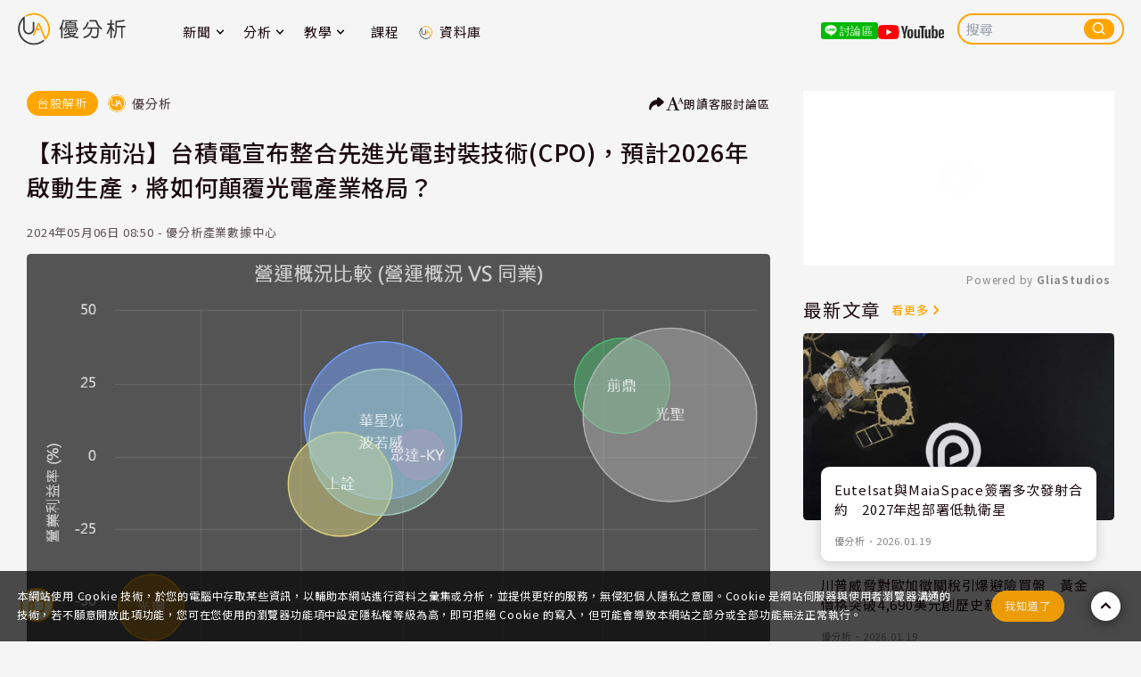

--- FILE ---
content_type: text/html; charset=UTF-8
request_url: https://uanalyze.com.tw/articles/228755237
body_size: 21108
content:
<!DOCTYPE html>
<html lang="zh-TW">
    <head>
        <script type="application/javascript" src="https://anymind360.com/js/18906/ats.js"></script>
        <!-- Google Tag Manager -->
        <script>(function(w,d,s,l,i){w[l]=w[l]||[];w[l].push({'gtm.start':
        new Date().getTime(),event:'gtm.js'});var f=d.getElementsByTagName(s)[0],
        j=d.createElement(s),dl=l!='dataLayer'?'&l='+l:'';j.async=true;j.src=
        'https://www.googletagmanager.com/gtm.js?id=GTM-5545PVHH'+dl;f.parentNode.insertBefore(j,f);
        })(window,document,'script','dataLayer','GTM-5545PVHH');</script>
        <!-- End Google Tag Manager -->
        <meta charset="utf-8">
        <meta name="viewport" content="width=device-width, initial-scale=1">
        <link rel="icon" href="https://uanalyze.com.tw/build/assets/favicon-dc8999c7.ico" />
        <title>【科技前沿】台積電宣布整合先進光電封裝技術(CPO)，預計2026年啟動生產，將如何顛覆光電產業格局？ | 優分析UAnalyze - 理解市場．參與市場</title>
        <meta name="description" content="台積電(2330-TW)於北美技術論壇中宣布將整合CoWoS（晶片上晶片堆疊）先進封裝技術與CPO（共同封裝光學）技術，這個事件讓CPO共同封裝光學技術的商業化前景更加明朗，...">
        <meta property="og:locale" content="zh_TW" />
        <meta property="og:type" content="website" />  
        <meta property="og:title" content="【科技前沿】台積電宣布整合先進光電封裝技術(CPO)，預計2026年啟動生產，將如何顛覆光電產業格局？ | 優分析UAnalyze - 理解市場．參與市場" />
        <meta property="og:description" content="台積電(2330-TW)於北美技術論壇中宣布將整合CoWoS（晶片上晶片堆疊）先進封裝技術與CPO（共同封裝光學）技術，這個事件讓CPO共同封裝光學技術的商業化前景更加明朗，..." />
        <meta property="og:image" content="https://storage.uanalyze.com.tw/article/1/covers/20240506105948636_m.jpg" />
        
        
        <meta property="og:url" content="https://uanalyze.com.tw/articles/228755237" />
        <meta property="og:site_name" content="優分析UAnalyze - 理解市場．參與市場" />
        <meta name="application-name" content="優分析UAnalyze">
        <meta name="apple-mobile-web-app-title" content="優分析UAnalyze">
        <link rel="canonical" href="https://uanalyze.com.tw/articles/228755237"/>
        <link rel="manifest" href="https://uanalyze.com.tw/build/manifest.json"/>
        <!-- Scripts -->
        <script type="application/ld+json">
            {
                "@context":"https://schema.org",
                "@type":"WebSite",
                "name":"優分析UAnalyze",
                "alternateName":["優分析UAnalyze"],
                "url":"https://uanalyze.com.tw"
                            }
        </script>
                    <script type="application/ld+json">
                {
    "@context": "https://schema.org",
    "@type": "NewsArticle",
    "name": "優分析UAnalyze",
    "headline": "【科技前沿】台積電宣布整合先進光電封裝技術(CPO)，預計2026年啟動生產，將如何顛覆光電產業格局？",
    "image": [
        "https://storage.uanalyze.com.tw/article/1/covers/20240506105948636_m.jpg"
    ],
    "datePublished": "2024-05-06T08:50:00+08:00",
    "dateModified": "2025-02-20T02:40:14+08:00",
    "author": [
        {
            "@type": "Person",
            "name": "優分析",
            "url": ""
        }
    ]
}
            </script>
                <script type="text/javascript">
    const Ziggy = {"url":"https:\/\/uanalyze.com.tw","port":null,"defaults":{},"routes":{"sanctum.csrf-cookie":{"uri":"sanctum\/csrf-cookie","methods":["GET","HEAD"]},"ignition.healthCheck":{"uri":"_ignition\/health-check","methods":["GET","HEAD"]},"ignition.executeSolution":{"uri":"_ignition\/execute-solution","methods":["POST"]},"ignition.updateConfig":{"uri":"_ignition\/update-config","methods":["POST"]},"home":{"uri":"\/","methods":["GET","HEAD"]},"auth.login":{"uri":"auth\/login","methods":["GET","HEAD"]},"auth.register":{"uri":"auth\/register","methods":["GET","HEAD"]},"auth.registerac":{"uri":"auth\/registerac","methods":["POST"]},"auth.loginac":{"uri":"auth\/loginac","methods":["POST"]},"google_login":{"uri":"auth\/google","methods":["GET","HEAD"]},"facebook_login":{"uri":"auth\/facebook","methods":["GET","HEAD"]},"line_login":{"uri":"auth\/line","methods":["GET","HEAD"]},"apple_login":{"uri":"auth\/apple","methods":["GET","HEAD"]},"category.index":{"uri":"category\/{category}","methods":["GET","HEAD"],"parameters":["category"]},"feed.article":{"uri":"feeds\/articles","methods":["GET","HEAD"]},"article.index":{"uri":"articles","methods":["GET","HEAD"]},"article.data":{"uri":"articles\/data","methods":["GET","HEAD"]},"article.category.index":{"uri":"articles\/categories","methods":["GET","HEAD"]},"article.search":{"uri":"articles\/search","methods":["GET","HEAD"]},"article.search.query":{"uri":"articles\/search\/query","methods":["GET","HEAD"]},"article.search.keyword":{"uri":"articles\/search\/{keyword}","methods":["GET","HEAD"],"parameters":["keyword"]},"article.show":{"uri":"articles\/{article}","methods":["GET","HEAD"],"parameters":["article"]},"author.index":{"uri":"authors\/{name}","methods":["GET","HEAD"],"parameters":["name"]},"course.index":{"uri":"course","methods":["GET","HEAD"]},"error.index":{"uri":"error","methods":["GET","HEAD"]},"article.forum.redirect":{"uri":"forum\/{slug}","methods":["GET","HEAD"],"parameters":["slug"]},"article.evaluate":{"uri":"articles\/{article}\/evaluate","methods":["POST"],"parameters":["article"]},"article.like":{"uri":"articles\/{article}\/like","methods":["POST"],"parameters":["article"]},"page.terms.service":{"uri":"terms-of-service","methods":["GET","HEAD"]},"page.privacy.policy":{"uri":"privacy-policy","methods":["GET","HEAD"]},"error.other":{"uri":"{any}","methods":["GET","HEAD","POST","PUT","PATCH","DELETE","OPTIONS"],"wheres":{"any":".*"},"parameters":["any"]}}};

    !function(t,r){"object"==typeof exports&&"undefined"!=typeof module?module.exports=r():"function"==typeof define&&define.amd?define(r):(t||self).route=r()}(this,function(){function t(t,r){for(var e=0;e<r.length;e++){var n=r[e];n.enumerable=n.enumerable||!1,n.configurable=!0,"value"in n&&(n.writable=!0),Object.defineProperty(t,"symbol"==typeof(o=function(t,r){if("object"!=typeof t||null===t)return t;var e=t[Symbol.toPrimitive];if(void 0!==e){var n=e.call(t,"string");if("object"!=typeof n)return n;throw new TypeError("@@toPrimitive must return a primitive value.")}return String(t)}(n.key))?o:String(o),n)}var o}function r(r,e,n){return e&&t(r.prototype,e),n&&t(r,n),Object.defineProperty(r,"prototype",{writable:!1}),r}function e(){return e=Object.assign?Object.assign.bind():function(t){for(var r=1;r<arguments.length;r++){var e=arguments[r];for(var n in e)Object.prototype.hasOwnProperty.call(e,n)&&(t[n]=e[n])}return t},e.apply(this,arguments)}function n(t){return n=Object.setPrototypeOf?Object.getPrototypeOf.bind():function(t){return t.__proto__||Object.getPrototypeOf(t)},n(t)}function o(t,r){return o=Object.setPrototypeOf?Object.setPrototypeOf.bind():function(t,r){return t.__proto__=r,t},o(t,r)}function i(t,r,e){return i=function(){if("undefined"==typeof Reflect||!Reflect.construct)return!1;if(Reflect.construct.sham)return!1;if("function"==typeof Proxy)return!0;try{return Boolean.prototype.valueOf.call(Reflect.construct(Boolean,[],function(){})),!0}catch(t){return!1}}()?Reflect.construct.bind():function(t,r,e){var n=[null];n.push.apply(n,r);var i=new(Function.bind.apply(t,n));return e&&o(i,e.prototype),i},i.apply(null,arguments)}function u(t){var r="function"==typeof Map?new Map:void 0;return u=function(t){if(null===t||-1===Function.toString.call(t).indexOf("[native code]"))return t;if("function"!=typeof t)throw new TypeError("Super expression must either be null or a function");if(void 0!==r){if(r.has(t))return r.get(t);r.set(t,e)}function e(){return i(t,arguments,n(this).constructor)}return e.prototype=Object.create(t.prototype,{constructor:{value:e,enumerable:!1,writable:!0,configurable:!0}}),o(e,t)},u(t)}var f=String.prototype.replace,a=/%20/g,c="RFC3986",l={default:c,formatters:{RFC1738:function(t){return f.call(t,a,"+")},RFC3986:function(t){return String(t)}},RFC1738:"RFC1738",RFC3986:c},s=Object.prototype.hasOwnProperty,v=Array.isArray,p=function(){for(var t=[],r=0;r<256;++r)t.push("%"+((r<16?"0":"")+r.toString(16)).toUpperCase());return t}(),y=function(t,r){for(var e=r&&r.plainObjects?Object.create(null):{},n=0;n<t.length;++n)void 0!==t[n]&&(e[n]=t[n]);return e},d={arrayToObject:y,assign:function(t,r){return Object.keys(r).reduce(function(t,e){return t[e]=r[e],t},t)},combine:function(t,r){return[].concat(t,r)},compact:function(t){for(var r=[{obj:{o:t},prop:"o"}],e=[],n=0;n<r.length;++n)for(var o=r[n],i=o.obj[o.prop],u=Object.keys(i),f=0;f<u.length;++f){var a=u[f],c=i[a];"object"==typeof c&&null!==c&&-1===e.indexOf(c)&&(r.push({obj:i,prop:a}),e.push(c))}return function(t){for(;t.length>1;){var r=t.pop(),e=r.obj[r.prop];if(v(e)){for(var n=[],o=0;o<e.length;++o)void 0!==e[o]&&n.push(e[o]);r.obj[r.prop]=n}}}(r),t},decode:function(t,r,e){var n=t.replace(/\+/g," ");if("iso-8859-1"===e)return n.replace(/%[0-9a-f]{2}/gi,unescape);try{return decodeURIComponent(n)}catch(t){return n}},encode:function(t,r,e,n,o){if(0===t.length)return t;var i=t;if("symbol"==typeof t?i=Symbol.prototype.toString.call(t):"string"!=typeof t&&(i=String(t)),"iso-8859-1"===e)return escape(i).replace(/%u[0-9a-f]{4}/gi,function(t){return"%26%23"+parseInt(t.slice(2),16)+"%3B"});for(var u="",f=0;f<i.length;++f){var a=i.charCodeAt(f);45===a||46===a||95===a||126===a||a>=48&&a<=57||a>=65&&a<=90||a>=97&&a<=122||o===l.RFC1738&&(40===a||41===a)?u+=i.charAt(f):a<128?u+=p[a]:a<2048?u+=p[192|a>>6]+p[128|63&a]:a<55296||a>=57344?u+=p[224|a>>12]+p[128|a>>6&63]+p[128|63&a]:(a=65536+((1023&a)<<10|1023&i.charCodeAt(f+=1)),u+=p[240|a>>18]+p[128|a>>12&63]+p[128|a>>6&63]+p[128|63&a])}return u},isBuffer:function(t){return!(!t||"object"!=typeof t||!(t.constructor&&t.constructor.isBuffer&&t.constructor.isBuffer(t)))},isRegExp:function(t){return"[object RegExp]"===Object.prototype.toString.call(t)},maybeMap:function(t,r){if(v(t)){for(var e=[],n=0;n<t.length;n+=1)e.push(r(t[n]));return e}return r(t)},merge:function t(r,e,n){if(!e)return r;if("object"!=typeof e){if(v(r))r.push(e);else{if(!r||"object"!=typeof r)return[r,e];(n&&(n.plainObjects||n.allowPrototypes)||!s.call(Object.prototype,e))&&(r[e]=!0)}return r}if(!r||"object"!=typeof r)return[r].concat(e);var o=r;return v(r)&&!v(e)&&(o=y(r,n)),v(r)&&v(e)?(e.forEach(function(e,o){if(s.call(r,o)){var i=r[o];i&&"object"==typeof i&&e&&"object"==typeof e?r[o]=t(i,e,n):r.push(e)}else r[o]=e}),r):Object.keys(e).reduce(function(r,o){var i=e[o];return r[o]=s.call(r,o)?t(r[o],i,n):i,r},o)}},b=Object.prototype.hasOwnProperty,h={brackets:function(t){return t+"[]"},comma:"comma",indices:function(t,r){return t+"["+r+"]"},repeat:function(t){return t}},g=Array.isArray,m=String.prototype.split,j=Array.prototype.push,w=function(t,r){j.apply(t,g(r)?r:[r])},O=Date.prototype.toISOString,E=l.default,R={addQueryPrefix:!1,allowDots:!1,charset:"utf-8",charsetSentinel:!1,delimiter:"&",encode:!0,encoder:d.encode,encodeValuesOnly:!1,format:E,formatter:l.formatters[E],indices:!1,serializeDate:function(t){return O.call(t)},skipNulls:!1,strictNullHandling:!1},S=function t(r,e,n,o,i,u,f,a,c,l,s,v,p,y){var b,h=r;if("function"==typeof f?h=f(e,h):h instanceof Date?h=l(h):"comma"===n&&g(h)&&(h=d.maybeMap(h,function(t){return t instanceof Date?l(t):t})),null===h){if(o)return u&&!p?u(e,R.encoder,y,"key",s):e;h=""}if("string"==typeof(b=h)||"number"==typeof b||"boolean"==typeof b||"symbol"==typeof b||"bigint"==typeof b||d.isBuffer(h)){if(u){var j=p?e:u(e,R.encoder,y,"key",s);if("comma"===n&&p){for(var O=m.call(String(h),","),E="",S=0;S<O.length;++S)E+=(0===S?"":",")+v(u(O[S],R.encoder,y,"value",s));return[v(j)+"="+E]}return[v(j)+"="+v(u(h,R.encoder,y,"value",s))]}return[v(e)+"="+v(String(h))]}var T,k=[];if(void 0===h)return k;if("comma"===n&&g(h))T=[{value:h.length>0?h.join(",")||null:void 0}];else if(g(f))T=f;else{var x=Object.keys(h);T=a?x.sort(a):x}for(var N=0;N<T.length;++N){var C=T[N],A="object"==typeof C&&void 0!==C.value?C.value:h[C];if(!i||null!==A){var D=g(h)?"function"==typeof n?n(e,C):e:e+(c?"."+C:"["+C+"]");w(k,t(A,D,n,o,i,u,f,a,c,l,s,v,p,y))}}return k},T=Object.prototype.hasOwnProperty,k=Array.isArray,x={allowDots:!1,allowPrototypes:!1,arrayLimit:20,charset:"utf-8",charsetSentinel:!1,comma:!1,decoder:d.decode,delimiter:"&",depth:5,ignoreQueryPrefix:!1,interpretNumericEntities:!1,parameterLimit:1e3,parseArrays:!0,plainObjects:!1,strictNullHandling:!1},N=function(t){return t.replace(/&#(\d+);/g,function(t,r){return String.fromCharCode(parseInt(r,10))})},C=function(t,r){return t&&"string"==typeof t&&r.comma&&t.indexOf(",")>-1?t.split(","):t},A=function(t,r,e,n){if(t){var o=e.allowDots?t.replace(/\.([^.[]+)/g,"[$1]"):t,i=/(\[[^[\]]*])/g,u=e.depth>0&&/(\[[^[\]]*])/.exec(o),f=u?o.slice(0,u.index):o,a=[];if(f){if(!e.plainObjects&&T.call(Object.prototype,f)&&!e.allowPrototypes)return;a.push(f)}for(var c=0;e.depth>0&&null!==(u=i.exec(o))&&c<e.depth;){if(c+=1,!e.plainObjects&&T.call(Object.prototype,u[1].slice(1,-1))&&!e.allowPrototypes)return;a.push(u[1])}return u&&a.push("["+o.slice(u.index)+"]"),function(t,r,e,n){for(var o=n?r:C(r,e),i=t.length-1;i>=0;--i){var u,f=t[i];if("[]"===f&&e.parseArrays)u=[].concat(o);else{u=e.plainObjects?Object.create(null):{};var a="["===f.charAt(0)&&"]"===f.charAt(f.length-1)?f.slice(1,-1):f,c=parseInt(a,10);e.parseArrays||""!==a?!isNaN(c)&&f!==a&&String(c)===a&&c>=0&&e.parseArrays&&c<=e.arrayLimit?(u=[])[c]=o:"__proto__"!==a&&(u[a]=o):u={0:o}}o=u}return o}(a,r,e,n)}},D=function(t,r){var e=function(t){if(!t)return x;if(null!=t.decoder&&"function"!=typeof t.decoder)throw new TypeError("Decoder has to be a function.");if(void 0!==t.charset&&"utf-8"!==t.charset&&"iso-8859-1"!==t.charset)throw new TypeError("The charset option must be either utf-8, iso-8859-1, or undefined");return{allowDots:void 0===t.allowDots?x.allowDots:!!t.allowDots,allowPrototypes:"boolean"==typeof t.allowPrototypes?t.allowPrototypes:x.allowPrototypes,arrayLimit:"number"==typeof t.arrayLimit?t.arrayLimit:x.arrayLimit,charset:void 0===t.charset?x.charset:t.charset,charsetSentinel:"boolean"==typeof t.charsetSentinel?t.charsetSentinel:x.charsetSentinel,comma:"boolean"==typeof t.comma?t.comma:x.comma,decoder:"function"==typeof t.decoder?t.decoder:x.decoder,delimiter:"string"==typeof t.delimiter||d.isRegExp(t.delimiter)?t.delimiter:x.delimiter,depth:"number"==typeof t.depth||!1===t.depth?+t.depth:x.depth,ignoreQueryPrefix:!0===t.ignoreQueryPrefix,interpretNumericEntities:"boolean"==typeof t.interpretNumericEntities?t.interpretNumericEntities:x.interpretNumericEntities,parameterLimit:"number"==typeof t.parameterLimit?t.parameterLimit:x.parameterLimit,parseArrays:!1!==t.parseArrays,plainObjects:"boolean"==typeof t.plainObjects?t.plainObjects:x.plainObjects,strictNullHandling:"boolean"==typeof t.strictNullHandling?t.strictNullHandling:x.strictNullHandling}}(r);if(""===t||null==t)return e.plainObjects?Object.create(null):{};for(var n="string"==typeof t?function(t,r){var e,n={},o=(r.ignoreQueryPrefix?t.replace(/^\?/,""):t).split(r.delimiter,Infinity===r.parameterLimit?void 0:r.parameterLimit),i=-1,u=r.charset;if(r.charsetSentinel)for(e=0;e<o.length;++e)0===o[e].indexOf("utf8=")&&("utf8=%E2%9C%93"===o[e]?u="utf-8":"utf8=%26%2310003%3B"===o[e]&&(u="iso-8859-1"),i=e,e=o.length);for(e=0;e<o.length;++e)if(e!==i){var f,a,c=o[e],l=c.indexOf("]="),s=-1===l?c.indexOf("="):l+1;-1===s?(f=r.decoder(c,x.decoder,u,"key"),a=r.strictNullHandling?null:""):(f=r.decoder(c.slice(0,s),x.decoder,u,"key"),a=d.maybeMap(C(c.slice(s+1),r),function(t){return r.decoder(t,x.decoder,u,"value")})),a&&r.interpretNumericEntities&&"iso-8859-1"===u&&(a=N(a)),c.indexOf("[]=")>-1&&(a=k(a)?[a]:a),n[f]=T.call(n,f)?d.combine(n[f],a):a}return n}(t,e):t,o=e.plainObjects?Object.create(null):{},i=Object.keys(n),u=0;u<i.length;++u){var f=i[u],a=A(f,n[f],e,"string"==typeof t);o=d.merge(o,a,e)}return d.compact(o)},$=/*#__PURE__*/function(){function t(t,r,e){var n,o;this.name=t,this.definition=r,this.bindings=null!=(n=r.bindings)?n:{},this.wheres=null!=(o=r.wheres)?o:{},this.config=e}var e=t.prototype;return e.matchesUrl=function(t){var r=this;if(!this.definition.methods.includes("GET"))return!1;var e=this.template.replace(/(\/?){([^}?]*)(\??)}/g,function(t,e,n,o){var i,u="(?<"+n+">"+((null==(i=r.wheres[n])?void 0:i.replace(/(^\^)|(\$$)/g,""))||"[^/?]+")+")";return o?"("+e+u+")?":""+e+u}).replace(/^\w+:\/\//,""),n=t.replace(/^\w+:\/\//,"").split("?"),o=n[0],i=n[1],u=new RegExp("^"+e+"/?$").exec(decodeURI(o));if(u){for(var f in u.groups)u.groups[f]="string"==typeof u.groups[f]?decodeURIComponent(u.groups[f]):u.groups[f];return{params:u.groups,query:D(i)}}return!1},e.compile=function(t){var r=this;return this.parameterSegments.length?this.template.replace(/{([^}?]+)(\??)}/g,function(e,n,o){var i,u;if(!o&&[null,void 0].includes(t[n]))throw new Error("Ziggy error: '"+n+"' parameter is required for route '"+r.name+"'.");if(r.wheres[n]&&!new RegExp("^"+(o?"("+r.wheres[n]+")?":r.wheres[n])+"$").test(null!=(u=t[n])?u:""))throw new Error("Ziggy error: '"+n+"' parameter does not match required format '"+r.wheres[n]+"' for route '"+r.name+"'.");return encodeURI(null!=(i=t[n])?i:"").replace(/%7C/g,"|").replace(/%25/g,"%").replace(/\$/g,"%24")}).replace(this.origin+"//",this.origin+"/").replace(/\/+$/,""):this.template},r(t,[{key:"template",get:function(){var t=(this.origin+"/"+this.definition.uri).replace(/\/+$/,"");return""===t?"/":t}},{key:"origin",get:function(){return this.config.absolute?this.definition.domain?""+this.config.url.match(/^\w+:\/\//)[0]+this.definition.domain+(this.config.port?":"+this.config.port:""):this.config.url:""}},{key:"parameterSegments",get:function(){var t,r;return null!=(t=null==(r=this.template.match(/{[^}?]+\??}/g))?void 0:r.map(function(t){return{name:t.replace(/{|\??}/g,""),required:!/\?}$/.test(t)}}))?t:[]}}]),t}(),F=/*#__PURE__*/function(t){var n,i;function u(r,n,o,i){var u;if(void 0===o&&(o=!0),(u=t.call(this)||this).t=null!=i?i:"undefined"!=typeof Ziggy?Ziggy:null==globalThis?void 0:globalThis.Ziggy,u.t=e({},u.t,{absolute:o}),r){if(!u.t.routes[r])throw new Error("Ziggy error: route '"+r+"' is not in the route list.");u.i=new $(r,u.t.routes[r],u.t),u.u=u.l(n)}return u}i=t,(n=u).prototype=Object.create(i.prototype),n.prototype.constructor=n,o(n,i);var f=u.prototype;return f.toString=function(){var t=this,r=Object.keys(this.u).filter(function(r){return!t.i.parameterSegments.some(function(t){return t.name===r})}).filter(function(t){return"_query"!==t}).reduce(function(r,n){var o;return e({},r,((o={})[n]=t.u[n],o))},{});return this.i.compile(this.u)+function(t,r){var e,n=t,o=function(t){if(!t)return R;if(null!=t.encoder&&"function"!=typeof t.encoder)throw new TypeError("Encoder has to be a function.");var r=t.charset||R.charset;if(void 0!==t.charset&&"utf-8"!==t.charset&&"iso-8859-1"!==t.charset)throw new TypeError("The charset option must be either utf-8, iso-8859-1, or undefined");var e=l.default;if(void 0!==t.format){if(!b.call(l.formatters,t.format))throw new TypeError("Unknown format option provided.");e=t.format}var n=l.formatters[e],o=R.filter;return("function"==typeof t.filter||g(t.filter))&&(o=t.filter),{addQueryPrefix:"boolean"==typeof t.addQueryPrefix?t.addQueryPrefix:R.addQueryPrefix,allowDots:void 0===t.allowDots?R.allowDots:!!t.allowDots,charset:r,charsetSentinel:"boolean"==typeof t.charsetSentinel?t.charsetSentinel:R.charsetSentinel,delimiter:void 0===t.delimiter?R.delimiter:t.delimiter,encode:"boolean"==typeof t.encode?t.encode:R.encode,encoder:"function"==typeof t.encoder?t.encoder:R.encoder,encodeValuesOnly:"boolean"==typeof t.encodeValuesOnly?t.encodeValuesOnly:R.encodeValuesOnly,filter:o,format:e,formatter:n,serializeDate:"function"==typeof t.serializeDate?t.serializeDate:R.serializeDate,skipNulls:"boolean"==typeof t.skipNulls?t.skipNulls:R.skipNulls,sort:"function"==typeof t.sort?t.sort:null,strictNullHandling:"boolean"==typeof t.strictNullHandling?t.strictNullHandling:R.strictNullHandling}}(r);"function"==typeof o.filter?n=(0,o.filter)("",n):g(o.filter)&&(e=o.filter);var i=[];if("object"!=typeof n||null===n)return"";var u=h[r&&r.arrayFormat in h?r.arrayFormat:r&&"indices"in r?r.indices?"indices":"repeat":"indices"];e||(e=Object.keys(n)),o.sort&&e.sort(o.sort);for(var f=0;f<e.length;++f){var a=e[f];o.skipNulls&&null===n[a]||w(i,S(n[a],a,u,o.strictNullHandling,o.skipNulls,o.encode?o.encoder:null,o.filter,o.sort,o.allowDots,o.serializeDate,o.format,o.formatter,o.encodeValuesOnly,o.charset))}var c=i.join(o.delimiter),s=!0===o.addQueryPrefix?"?":"";return o.charsetSentinel&&(s+="iso-8859-1"===o.charset?"utf8=%26%2310003%3B&":"utf8=%E2%9C%93&"),c.length>0?s+c:""}(e({},r,this.u._query),{addQueryPrefix:!0,arrayFormat:"indices",encodeValuesOnly:!0,skipNulls:!0,encoder:function(t,r){return"boolean"==typeof t?Number(t):r(t)}})},f.v=function(t){var r=this;t?this.t.absolute&&t.startsWith("/")&&(t=this.p().host+t):t=this.h();var n={},o=Object.entries(this.t.routes).find(function(e){return n=new $(e[0],e[1],r.t).matchesUrl(t)})||[void 0,void 0];return e({name:o[0]},n,{route:o[1]})},f.h=function(){var t=this.p(),r=t.pathname,e=t.search;return(this.t.absolute?t.host+r:r.replace(this.t.url.replace(/^\w*:\/\/[^/]+/,""),"").replace(/^\/+/,"/"))+e},f.current=function(t,r){var n=this.v(),o=n.name,i=n.params,u=n.query,f=n.route;if(!t)return o;var a=new RegExp("^"+t.replace(/\./g,"\\.").replace(/\*/g,".*")+"$").test(o);if([null,void 0].includes(r)||!a)return a;var c=new $(o,f,this.t);r=this.l(r,c);var l=e({},i,u);return!(!Object.values(r).every(function(t){return!t})||Object.values(l).some(function(t){return void 0!==t}))||function t(r,e){return Object.entries(r).every(function(r){var n=r[0],o=r[1];return Array.isArray(o)&&Array.isArray(e[n])?o.every(function(t){return e[n].includes(t)}):"object"==typeof o&&"object"==typeof e[n]&&null!==o&&null!==e[n]?t(o,e[n]):e[n]==o})}(r,l)},f.p=function(){var t,r,e,n,o,i,u="undefined"!=typeof window?window.location:{},f=u.host,a=u.pathname,c=u.search;return{host:null!=(t=null==(r=this.t.location)?void 0:r.host)?t:void 0===f?"":f,pathname:null!=(e=null==(n=this.t.location)?void 0:n.pathname)?e:void 0===a?"":a,search:null!=(o=null==(i=this.t.location)?void 0:i.search)?o:void 0===c?"":c}},f.has=function(t){return Object.keys(this.t.routes).includes(t)},f.l=function(t,r){var n=this;void 0===t&&(t={}),void 0===r&&(r=this.i),null!=t||(t={}),t=["string","number"].includes(typeof t)?[t]:t;var o=r.parameterSegments.filter(function(t){return!n.t.defaults[t.name]});if(Array.isArray(t))t=t.reduce(function(t,r,n){var i,u;return e({},t,o[n]?((i={})[o[n].name]=r,i):"object"==typeof r?r:((u={})[r]="",u))},{});else if(1===o.length&&!t[o[0].name]&&(t.hasOwnProperty(Object.values(r.bindings)[0])||t.hasOwnProperty("id"))){var i;(i={})[o[0].name]=t,t=i}return e({},this.g(r),this.m(t,r))},f.g=function(t){var r=this;return t.parameterSegments.filter(function(t){return r.t.defaults[t.name]}).reduce(function(t,n,o){var i,u=n.name;return e({},t,((i={})[u]=r.t.defaults[u],i))},{})},f.m=function(t,r){var n=r.bindings,o=r.parameterSegments;return Object.entries(t).reduce(function(t,r){var i,u,f=r[0],a=r[1];if(!a||"object"!=typeof a||Array.isArray(a)||!o.some(function(t){return t.name===f}))return e({},t,((u={})[f]=a,u));if(!a.hasOwnProperty(n[f])){if(!a.hasOwnProperty("id"))throw new Error("Ziggy error: object passed as '"+f+"' parameter is missing route model binding key '"+n[f]+"'.");n[f]="id"}return e({},t,((i={})[f]=a[n[f]],i))},{})},f.valueOf=function(){return this.toString()},f.check=function(t){return this.has(t)},r(u,[{key:"params",get:function(){var t=this.v();return e({},t.params,t.query)}}]),u}(/*#__PURE__*/u(String));return function(t,r,e,n){var o=new F(t,r,e,n);return t?o.toString():o}});

</script>                    
        <link rel="preload" as="style" href="https://uanalyze.com.tw/build/assets/main-616c4ab4.css" /><link rel="modulepreload" href="https://uanalyze.com.tw/build/assets/App-a27a6095.js" /><link rel="stylesheet" href="https://uanalyze.com.tw/build/assets/main-616c4ab4.css" /><script type="module" src="https://uanalyze.com.tw/build/assets/App-a27a6095.js"></script>        <!-- Google tag (gtag.js) -->
        <script async src="https://www.googletagmanager.com/gtag/js?id=G-B287D7DXRF"></script>
        <script async src="https://pagead2.googlesyndication.com/pagead/js/adsbygoogle.js?client=ca-pub-2033173470600913"
     crossorigin="anonymous"></script>
     
        <script>
            window.dataLayer = window.dataLayer || [];
            function gtag(){dataLayer.push(arguments);}
            gtag('js', new Date());
            gtag('config', 'G-B287D7DXRF');
        </script>

        <!-- Fonts -->
        <link rel="preload" href="https://fonts.googleapis.com/css2?family=Noto+Sans+TC:wght@100..900&display=swap" as="style" onload="this.onload=null;this.rel='stylesheet'">
        <noscript>
          <link rel="stylesheet" href="https://fonts.googleapis.com/css2?family=Noto+Sans+TC:wght@100..900&display=swap">
        </noscript>
            </head>
    <body>
        <!-- Google Tag Manager (noscript) -->
        <noscript><iframe src="https://www.googletagmanager.com/ns.html?id=GTM-5545PVHH"
        height="0" width="0" style="display:none;visibility:hidden"></iframe></noscript>
        <!-- End Google Tag Manager (noscript) -->
        <div class="react-component mx-auto relative z-10" component="TopBar" data-props="{&quot;popularArticles&quot;:[{&quot;slug&quot;:&quot;4030445087&quot;,&quot;title&quot;:&quot;\u5eab\u5b58\u53bb\u5316\u5169\u5e74\u544a\u7d42\uff0c\u4e16\u754c\u76c3\u8a02\u55ae\u555f\u52d5\uff1a\u5bf6\u6210(9904)\u6709\u671b\u6210\u70ba 2026 \u88fd\u978b\u5fa9\u7526\u6700\u5927\u53d7\u60e0\u8005\uff1f&quot;}],&quot;popularKeywords&quot;:[],&quot;typeCategories&quot;:[{&quot;id&quot;:1,&quot;name&quot;:&quot;\u65b0\u805e&quot;,&quot;categories&quot;:[{&quot;id&quot;:11,&quot;name&quot;:&quot;\u53f0\u80a1\u52d5\u614b&quot;,&quot;is_visible&quot;:1,&quot;composites&quot;:null,&quot;created_at&quot;:null,&quot;updated_at&quot;:null,&quot;pivot&quot;:{&quot;article_type_id&quot;:1,&quot;category_id&quot;:11}},{&quot;id&quot;:12,&quot;name&quot;:&quot;\u7f8e\u80a1\u8981\u805e&quot;,&quot;is_visible&quot;:1,&quot;composites&quot;:null,&quot;created_at&quot;:null,&quot;updated_at&quot;:null,&quot;pivot&quot;:{&quot;article_type_id&quot;:1,&quot;category_id&quot;:12}},{&quot;id&quot;:13,&quot;name&quot;:&quot;\u570b\u969b\u65b0\u805e&quot;,&quot;is_visible&quot;:1,&quot;composites&quot;:null,&quot;created_at&quot;:null,&quot;updated_at&quot;:null,&quot;pivot&quot;:{&quot;article_type_id&quot;:1,&quot;category_id&quot;:13}},{&quot;id&quot;:22,&quot;name&quot;:&quot;ETF\u7126\u9ede&quot;,&quot;is_visible&quot;:1,&quot;composites&quot;:null,&quot;created_at&quot;:&quot;2025-07-29 10:43:07&quot;,&quot;updated_at&quot;:&quot;2025-07-29 10:43:07&quot;,&quot;pivot&quot;:{&quot;article_type_id&quot;:1,&quot;category_id&quot;:22}}]},{&quot;id&quot;:2,&quot;name&quot;:&quot;\u5206\u6790&quot;,&quot;categories&quot;:[{&quot;id&quot;:14,&quot;name&quot;:&quot;\u53f0\u80a1\u89e3\u6790&quot;,&quot;is_visible&quot;:1,&quot;composites&quot;:null,&quot;created_at&quot;:null,&quot;updated_at&quot;:null,&quot;pivot&quot;:{&quot;article_type_id&quot;:2,&quot;category_id&quot;:14}},{&quot;id&quot;:15,&quot;name&quot;:&quot;\u7f8e\u80a1\u89e3\u6790&quot;,&quot;is_visible&quot;:1,&quot;composites&quot;:null,&quot;created_at&quot;:null,&quot;updated_at&quot;:null,&quot;pivot&quot;:{&quot;article_type_id&quot;:2,&quot;category_id&quot;:15}},{&quot;id&quot;:16,&quot;name&quot;:&quot;\u6d77\u5916\u500b\u80a1\u89e3\u6790&quot;,&quot;is_visible&quot;:1,&quot;composites&quot;:null,&quot;created_at&quot;:null,&quot;updated_at&quot;:null,&quot;pivot&quot;:{&quot;article_type_id&quot;:2,&quot;category_id&quot;:16}},{&quot;id&quot;:17,&quot;name&quot;:&quot;\u7522\u696d\u8da8\u52e2\u5206\u6790&quot;,&quot;is_visible&quot;:1,&quot;composites&quot;:null,&quot;created_at&quot;:null,&quot;updated_at&quot;:null,&quot;pivot&quot;:{&quot;article_type_id&quot;:2,&quot;category_id&quot;:17}},{&quot;id&quot;:18,&quot;name&quot;:&quot;\u7d93\u6fdf\u8da8\u52e2\u5256\u6790&quot;,&quot;is_visible&quot;:1,&quot;composites&quot;:null,&quot;created_at&quot;:null,&quot;updated_at&quot;:null,&quot;pivot&quot;:{&quot;article_type_id&quot;:2,&quot;category_id&quot;:18}}]},{&quot;id&quot;:3,&quot;name&quot;:&quot;\u6559\u5b78&quot;,&quot;categories&quot;:[{&quot;id&quot;:19,&quot;name&quot;:&quot;\u8cc7\u6599\u5eab\u61c9\u7528\u6559\u5b78&quot;,&quot;is_visible&quot;:1,&quot;composites&quot;:null,&quot;created_at&quot;:null,&quot;updated_at&quot;:&quot;2025-02-21 17:58:36&quot;,&quot;pivot&quot;:{&quot;article_type_id&quot;:3,&quot;category_id&quot;:19}},{&quot;id&quot;:20,&quot;name&quot;:&quot;\u6295\u8cc7\u5fc3\u6cd5\u8207\u5be6\u6230&quot;,&quot;is_visible&quot;:1,&quot;composites&quot;:null,&quot;created_at&quot;:null,&quot;updated_at&quot;:null,&quot;pivot&quot;:{&quot;article_type_id&quot;:3,&quot;category_id&quot;:20}}]}]}">
    <header class="ua-header">
        <div class="flex justify-center items-center mx-auto h-full tablet:justify-between">
            <div class="ua-header-toggle">
                <img class="ua-header-toggle__icon" src="https://uanalyze.com.tw/build/assets/menu-c57593e0.svg" alt="UAnalyze"/>
            </div>
            <div class="ua-header-brand">
                <a href="https://uanalyze.com.tw" alt="logo"><img className="h-full"  src="https://uanalyze.com.tw/build/assets/logo_colour_horizontal-509c2f1c.svg" alt="UAnalyze" /></a>
            </div>
            <div class="ua-menu-content flex w-full pt-2 ml-14 hidden tablet:flex tablet:justify-center laptop:justify-start items-center">
                                    <div class="mx-1.5 tablet:mx-3 relative">
                        <div class='menu-list__title flex items-center cursor-pointer'>新聞<span class='flex ml-1.5 w-[8px] h-auto'></span></div>
                    </div>
                    <div class="ua-menu-content--menu__items flex items-center flex-col hidden">
                                                    <a href="https://uanalyze.com.tw/category/%E5%8F%B0%E8%82%A1%E5%8B%95%E6%85%8B" class="py-2">
                                台股動態
                            </a>
                                                    <a href="https://uanalyze.com.tw/category/%E7%BE%8E%E8%82%A1%E8%A6%81%E8%81%9E" class="py-2">
                                美股要聞
                            </a>
                                                    <a href="https://uanalyze.com.tw/category/%E5%9C%8B%E9%9A%9B%E6%96%B0%E8%81%9E" class="py-2">
                                國際新聞
                            </a>
                                                    <a href="https://uanalyze.com.tw/category/ETF%E7%84%A6%E9%BB%9E" class="py-2">
                                ETF焦點
                            </a>
                                            </div>
                                    <div class="mx-1.5 tablet:mx-3 relative">
                        <div class='menu-list__title flex items-center cursor-pointer'>分析<span class='flex ml-1.5 w-[8px] h-auto'></span></div>
                    </div>
                    <div class="ua-menu-content--menu__items flex items-center flex-col hidden">
                                                    <a href="https://uanalyze.com.tw/category/%E5%8F%B0%E8%82%A1%E8%A7%A3%E6%9E%90" class="py-2">
                                台股解析
                            </a>
                                                    <a href="https://uanalyze.com.tw/category/%E7%BE%8E%E8%82%A1%E8%A7%A3%E6%9E%90" class="py-2">
                                美股解析
                            </a>
                                                    <a href="https://uanalyze.com.tw/category/%E6%B5%B7%E5%A4%96%E5%80%8B%E8%82%A1%E8%A7%A3%E6%9E%90" class="py-2">
                                海外個股解析
                            </a>
                                                    <a href="https://uanalyze.com.tw/category/%E7%94%A2%E6%A5%AD%E8%B6%A8%E5%8B%A2%E5%88%86%E6%9E%90" class="py-2">
                                產業趨勢分析
                            </a>
                                                    <a href="https://uanalyze.com.tw/category/%E7%B6%93%E6%BF%9F%E8%B6%A8%E5%8B%A2%E5%89%96%E6%9E%90" class="py-2">
                                經濟趨勢剖析
                            </a>
                                            </div>
                                    <div class="mx-1.5 tablet:mx-3 relative">
                        <div class='menu-list__title flex items-center cursor-pointer'>教學<span class='flex ml-1.5 w-[8px] h-auto'></span></div>
                    </div>
                    <div class="ua-menu-content--menu__items flex items-center flex-col hidden">
                                                    <a href="https://uanalyze.com.tw/category/%E8%B3%87%E6%96%99%E5%BA%AB%E6%87%89%E7%94%A8%E6%95%99%E5%AD%B8" class="py-2">
                                資料庫應用教學
                            </a>
                                                    <a href="https://uanalyze.com.tw/category/%E6%8A%95%E8%B3%87%E5%BF%83%E6%B3%95%E8%88%87%E5%AF%A6%E6%88%B0" class="py-2">
                                投資心法與實戰
                            </a>
                                            </div>
                                <div class="mx-1.5 tablet:mx-3 relative">
                    <div class='menu-list__title flex items-center cursor-pointer'>
                        <a href="https://uanalyze.com.tw/course" class="py-2">
                            課程
                        </a></div>
                </div>
                <div class="mx-1.5 tablet:mx-3 relative">
                    <div class='menu-list__title flex items-center cursor-pointer'>
                        <a href="https://pro.uanalyze.com.tw/e-com/product-detail/lynch-tengrower" class="py-2">
                            <span class='flex ml-1.5 w-[15px] h-auto'></span>
                            資料庫
                        </a>
                    </div>
                </div>
            </div>
            <div class="ua-header-outlink hidden tablet:flex tablet:items-center">
                    <div class="hidden laptop:flex gap-4 items-center pt-1">
                        <a href="https://line.me/ti/g2/FYYUqqcIWJOWJ8e0xCIGR5T4DF7yd0BDPx4YPw"></a>
                        <a href="https://www.youtube.com/@uanalyze" class='pt-1'></a>
                    </div>
                </div>
                <div class="ua-search-wrap--top">
                    <div class="ua-search"></div>
                </div>
        </div>
    </header>
</div>
        <div class="mx-auto page-container">
                <div class="pt-5 px-3 tablet:flex tablet:pt-10">
	<section class="ua-article w-full tablet:pr-10">
		<div class="ua-article-header flex items-center justify-between flex-wrap">
			<div class="flex">
									<div class="mr-3">
						<a href="https://uanalyze.com.tw/articles?category=台股解析"><div class="ua-tag">台股解析</div></a>
					</div>
								<div class="flex w-full">
					<div class="ua-article-header__author">
						<div class="ua-article-header__author__avatar">
							<img src="https://uanalyze.com.tw/build/assets/avatar-60e03d31.png" alt="avater" loading="lazy"/>
						</div>
						<a href="/authors/優分析"><span>優分析</span></a>
					</div>
				</div>
			</div>
			<div class="ua-article-header-sidebar-toolbar">
				<div class="react-component" component="SidebarToolbar" data-props="{&quot;articleTitle&quot;:&quot;\u3010\u79d1\u6280\u524d\u6cbf\u3011\u53f0\u7a4d\u96fb\u5ba3\u5e03\u6574\u5408\u5148\u9032\u5149\u96fb\u5c01\u88dd\u6280\u8853(CPO)\uff0c\u9810\u8a082026\u5e74\u555f\u52d5\u751f\u7522\uff0c\u5c07\u5982\u4f55\u985b\u8986\u5149\u96fb\u7522\u696d\u683c\u5c40\uff1f&quot;,&quot;articleImg&quot;:&quot;https:\/\/storage.uanalyze.com.tw\/article\/1\/covers\/20240506105948636.png&quot;,&quot;articleContent&quot;:&quot;\u53f0\u7a4d\u96fb(2330-TW)\u65bc\u5317\u7f8e\u6280\u8853\u8ad6\u58c7\u4e2d\u5ba3\u5e03\u5c07\u6574\u5408CoWoS\uff08\u6676\u7247\u4e0a\u6676\u7247\u5806\u758a\uff09\u5148\u9032\u5c01\u88dd\u6280\u8853\u8207CPO\uff08\u5171\u540c\u5c01\u88dd\u5149\u5b78\uff09\u6280\u8853\uff0c\u9019\u500b\u4e8b\u4ef6\u8b93CPO\u5171\u540c\u5c01\u88dd\u5149\u5b78\u6280\u8853\u7684\u5546\u696d\u5316\u524d\u666f\u66f4\u52a0\u660e\u6717\uff0c\n\u9023\u6642...&quot;}"></div>
			</div>
					</div>
		<h1 id="ua-article-title" class="ua-article-title">
			【科技前沿】台積電宣布整合先進光電封裝技術(CPO)，預計2026年啟動生產，將如何顛覆光電產業格局？
		</h1>
		<h6 class="ua-article-title-published-time">
			2024年05月06日 08:50 - 優分析產業數據中心
		</h6>
		<div class="ua-article-cover">
			<div class="ua-article-cover__img">
				<img src="https://storage.uanalyze.com.tw/article/1/covers/20240506105948636.png" loading="lazy" alt="【科技前沿】台積電宣布整合先進光電封裝技術(CPO)，預計2026年啟動生產，將如何顛覆光電產業格局？"/>
			</div>
							<div class="ua-article-cover__desc">
					圖片來源：優分析產業數據模組
				</div>
					</div>
		<div id="ua-article-content" class="ua-article-content">
			<p>台積電(2330-TW)於北美技術論壇中宣布將整合CoWoS（晶片上晶片堆疊）先進封裝技術與CPO（共同封裝光學）技術，這個事件讓CPO共同封裝光學技術的商業化前景更加明朗，</p>
<p>連時程都已經確定了，預計最早於2026年開始投產。</p>
<p>這項宣告不僅展現了台積電在先進封裝領域的技術領先地位，也意味著將開啟一波新的科技投資高潮，尤其是在矽光和高速數據傳輸技術相關領域。</p><div class="ml-embedded" data-form="DYD15M"></div>
<p>對於相關產業鏈的公司，如（不限於）：光環科技(3234-TW)、波若威(3163-TW)、上詮科技(3363-TW)、光聖(6442-TW)、華興光(4979-TW)、<span class="margin-left-5">眾達-KY(4977-TW)</span>等，這些公司主要從事光學和光電相關產品的研發與生產，尤其是在光模組、高速傳輸設備等領域，均可能受益於CPO技術的推廣和應用。</p>
<h2><strong>為何台積電要導入？</strong></h2>
<p>AI是一個追求算力的時代，但是算力增加的同時會產生過熱問題、進而衍生散熱以及太耗電的種種問題，因此算力的增加要從整體架構去做考量，絕對不是只有晶片越強就可以。</p>
<p>大家希望的是算力越來越高的同時，每單位成本與耗能越來越低，有效率之後才有辦法繼續追求算力的提升。</p>
<p>如果台積電不幫客戶解決這個問題，那麼將來更高階的晶片就賣不出去了。而矽光是個好方法：用光來取代電作為傳輸。</p>
<h2><strong>矽光子市場規模</strong></h2>
<p>光傳輸的好處很明顯，因為光的傳輸速度比電快很多而且可以大幅降低熱能。用光來取代電，在之前可能沒有很大的必要，但是在AI時代，就變成必走的路徑。根據台積電的指引，2024年AI晶片營收將翻倍來到11~13%營收，公司預計未來每年成長50%，2028年會來到20%以上的營收占比。</p>
<p>根據Research And Markets統計預測，全球矽光一年市場規模約14億美元，應用市場的比重涵蓋多個領域，其中數據中心是主要的應用市場，占比約74.91%​​。</p>
<p><img src="https://storage.uanalyze.com.tw/article/1/editor/7vx7lLsbzqJS6BYDosIo4wqCpAB38poPWuUzkhsz.png" width="100%"></p>
<p>根據市場研究報告，全球矽光子市場預計在2022年至2027年間的複合年增長率（CAGR）將達到28.91%。這一增長主要由數據中心對高速數據傳輸能力的日益增長需求所驅動，矽光子技術在降低能耗和提升傳輸效率方面的優勢也促使了其他應用市場開始廣泛應用​​，例如電信市場（Telecom），預計電信領域採用矽光子的年複合成長率也接近三成。</p>
<h2><strong>技術分類：熱插拔、OBO、CPO是什麼？</strong></h2>
<p>在整個矽光子市場中，有三種技術產品，其中熱插拔技術是目前的主流，應用占比非常高。熱插拔光收發器被廣泛用於數據中心、企業網路和電信基礎設施，因為它們支持用戶在不中斷系統運行的情況下，即插即用和維護替換，這為運維提供了極大的便利和靈活性。</p>
<p>相對於新興的CPO（Co-Packaged Optics）技術，傳統的熱插拔光收發器在市場上的滲透率和應用廣度仍然顯著較高。例如，報告指出在預測的市場增長期間，即便CPO市場的增長潛力巨大，但熱插拔光收發器在市場中的絕對規模和應用仍然占據主導地位​​。</p>
<p>不過，真正具有潛力的可能是台積電這次所講的：CPO共同封裝光學，但是這個有生產上的技術難點，所以OBO是過渡期產品。</p>
<p>有這個概念後，讓我們一次來了解三大主流技術分類：</p>
<p><strong>熱插拔技術</strong></p>
<p>目前資料中心(Data center)數據傳輸主要依靠高頻寬的光通訊(Optical communication)，並藉由光收發器(Optical transceiver)完成光電訊號的轉換、傳送和接收，光收發器一般被設計成可插拔型式。</p>
<p>熱插拔技術允許設備在不關閉主系統電源的情況下進行連接和斷開，這在服務器和網絡交換器的光學模組中非常常見。例如，當一個數據中心需要升級或更換其網絡接口卡（NIC）或交換器中的光模組時，熱插拔允許工程師直接插入或拔出光模組，而無需停機或重新啟動系統。這種技術不僅提高了維護效率，還減少了系統停機時間，對於需要24小時運行的數據中心來說尤其重要。</p>
<p>但因為跟交換器系統分離，使得光收發器和交換器之間的訊號傳遞需經過多個介面，當資料中心隨著5G、AIoT發展不斷提升頻寬的同時，不同介面間的訊號損失、延遲問題也日益嚴重，驅使業者導入CPO技術來整合「交換器」和「光收發器」裡頭的元件。</p>
<p><strong>OBO (On-Board Optics)</strong></p>
<p>OBO技術指的是將光學模組直接安裝在主機板上，而不是使用外部可插拔模組。這種設計有助於縮短光路，減少訊號延遲和損耗，從而提高數據傳輸速度和可靠性。OBO適用於高性能計算和高頻寬需求的應用，如大型數據中心或高性能計算環境。通過將光學元件更加緊密地整合到主機板上，OBO也有助於提高系統整體的能源效率和散熱性能。</p>
<p><strong>CPO (Co-Packaged Optics)</strong></p>
<p>CPO技術則是將光學元件和電子晶片（如處理器或交換器晶片）共同封裝在同一晶片或模組中。這種高度整合的設計可以進一步減少光路長度，極大地降低能耗和提升數據傳輸速率。CPO適用於需要極高數據傳輸速度和極低延遲的應用，如下一代數據中心和先進的人工智能計算平台。CPO的挑戰在於技術複雜性和生產成本，但隨著製造技術的進步，預計將在未來幾年內成為主流。</p>
<h2><strong>順序：熱插拔-OBO-CPO</strong></h2>
<p>CPO要求在同一晶片或小型封裝中整合全部的光學和電子元件，這在技術上非常挑戰。而OBO</p>
<p>光學元件（如雷射和光調變器）與電子晶片的材料和製程差異大，需要開發新的製造技術和材料解決方案。</p>
<p>而OBO允許製造商在不完全重新設計系統架構的情況下，逐步提升光學和電子元件的整合度。這降低了初期的技術復雜性和風險，因為OBO不需要與核心處理器或主要交換晶片共封裝。</p>
<p>在CPO做出經濟規模之前，OBO的接受度可能較高。</p>
<h2><strong>可銷售市場變得更明確</strong></h2>
<p>根據IEK產科國際所的統計數據，2023年資料中心所採用的矽光市場中，CPO（包含OBO）僅占整體市場不到1%，卻將以非常快的速度增長。</p>
<p>由於CPO的推行還在很早期的階段，因此在看相關概念股的時候，現在去看公司的CPO營收比重沒甚麼意義。股價上升、EPS卻不會有什麼改變的情況下，本益比當然變高，看起來會不太合理。</p>
<p>但是就像2022年台積電在技術論壇中將SoIC、InFO、CoWoS 命名為 3D Frabic一樣。這次台積電的技術宣示讓CPO的可銷售市場從原本的猜測變得更加確定。</p>
<p>根據如此發展下去，未來走向800G交換器時代，CPO預計將成為資料中心的主流技術。</p>
<p>就投資上的意義來看，擁有這種未來性技術與客戶的公司，本益比會居高不下，根據過去經驗其實反而可能是比較"合理"的現象。</p>
		</div>
							<div class="mt-12 mb-10">
			<div class="react-component" component="AdArticleEnd" data-props="{&quot;items&quot;:[{&quot;id&quot;:153,&quot;name&quot;:&quot;\u4e00\u6b21\u641e\u61c2\u5168\u7522\u696d\u67b6\u69cb - \u7522\u696d\u5927\u5168\u73ed(12\/11~1\/27)&quot;,&quot;type&quot;:&quot;end_article&quot;,&quot;link&quot;:&quot;https:\/\/reurl.cc\/6bjA1V&quot;,&quot;description&quot;:null,&quot;sort&quot;:null,&quot;active&quot;:null,&quot;start_time&quot;:&quot;2025-12-22 00:00:00&quot;,&quot;end_time&quot;:&quot;2026-01-22 23:55:00&quot;,&quot;created_at&quot;:&quot;2025-12-22 10:34:21&quot;,&quot;updated_at&quot;:&quot;2025-12-22 11:41:59&quot;,&quot;cover&quot;:&quot;https:\/\/storage.uanalyze.com.tw\/advertisement\/32\/covers\/20251226105847600.gif&quot;,&quot;categories&quot;:[],&quot;image&quot;:{&quot;id&quot;:21177,&quot;imageable_type&quot;:&quot;UanalyzeBase\\Models\\Advertisement&quot;,&quot;imageable_id&quot;:153,&quot;image_type&quot;:&quot;default&quot;,&quot;description&quot;:null,&quot;alt_text&quot;:null,&quot;filename&quot;:&quot;\u6b63\u65b9\u5f62\u5ee3\u544a&quot;,&quot;path&quot;:&quot;advertisement\/32\/covers\/20251226105847600.gif&quot;,&quot;created_at&quot;:&quot;2025-12-22 10:34:21&quot;,&quot;updated_at&quot;:&quot;2025-12-26 10:58:47&quot;,&quot;url&quot;:&quot;https:\/\/storage.uanalyze.com.tw\/advertisement\/32\/covers\/20251226105847600.gif&quot;}},{&quot;id&quot;:156,&quot;name&quot;:&quot;\u5c0f\u904a\u6232 \u6e2c\u8a66\u7522\u696d\u77e5\u8b58 \u8ab2\u7a0b\u63a8\u5ee3&quot;,&quot;type&quot;:&quot;end_article&quot;,&quot;link&quot;:&quot;https:\/\/ooopenlab.cc\/quiz\/YGa8RCcaICXAOHuiUiBd&quot;,&quot;description&quot;:null,&quot;sort&quot;:null,&quot;active&quot;:null,&quot;start_time&quot;:&quot;2025-12-24 00:00:00&quot;,&quot;end_time&quot;:&quot;2026-01-22 00:00:00&quot;,&quot;created_at&quot;:&quot;2025-12-24 15:00:48&quot;,&quot;updated_at&quot;:&quot;2025-12-24 15:00:48&quot;,&quot;cover&quot;:&quot;https:\/\/storage.uanalyze.com.tw\/advertisement\/32\/covers\/20251226094021251.gif&quot;,&quot;categories&quot;:[],&quot;image&quot;:{&quot;id&quot;:21388,&quot;imageable_type&quot;:&quot;UanalyzeBase\\Models\\Advertisement&quot;,&quot;imageable_id&quot;:156,&quot;image_type&quot;:&quot;default&quot;,&quot;description&quot;:null,&quot;alt_text&quot;:null,&quot;filename&quot;:&quot;GIF&quot;,&quot;path&quot;:&quot;advertisement\/32\/covers\/20251226094021251.gif&quot;,&quot;created_at&quot;:&quot;2025-12-24 15:00:48&quot;,&quot;updated_at&quot;:&quot;2025-12-26 09:40:21&quot;,&quot;url&quot;:&quot;https:\/\/storage.uanalyze.com.tw\/advertisement\/32\/covers\/20251226094021251.gif&quot;}}],&quot;type&quot;:&quot;middle&quot;}">
    <div class="my-5"></div>
</div>			</div>
				<div class="react-component mb-14" component="ArticleEvaluate" data-props="{&quot;articleId&quot;:5237,&quot;defaultEvaluate&quot;:null}" >
			<div class="ua-article-evaluate items-center tablet:flex">
				<div class="ua-article-evaluate__title">這篇文章對你來說實用嗎？</div>
									<div class="ua-article-evaluate__items flex items-center justify-center tablet:justify-start">
						<div class="ua-article-evaluate__item">
							<div class="ua-article-evaluate__item__icon">
								<img src="https://uanalyze.com.tw/build/assets/good-03d80e0a.svg">
							</div>
							<div class="ua-article-evaluate__item__text">
								很實用！
							</div>
						</div>
						<div class="ua-article-evaluate__item">
							<div class="ua-article-evaluate__item__icon">
								<img src="https://uanalyze.com.tw/build/assets/fair-052499a6.svg">
							</div>
							<div class="ua-article-evaluate__item__text">
								還可以
							</div>
						</div>
						<div class="ua-article-evaluate__item">
							<div class="ua-article-evaluate__item__icon">
								<img src="https://uanalyze.com.tw/build/assets/poor-f2f15862.svg">
							</div>
							<div class="ua-article-evaluate__item__text">
								有待加強...
							</div>
						</div>
					</div>
							</div>
		</div>
		<div id="keyword-block" class="ua-article-keyword tablet:flex">
			<div class="ua-article-keyword__title">標籤關鍵字</div>
			<div class="flex ua-article-keyword-tags">
									<a href="https://uanalyze.com.tw/articles?tag=%E5%85%89%E9%80%9A%E8%A8%8A"><div class="ua-tag">光通訊</div></a>
									<a href="https://uanalyze.com.tw/articles?tag=CPO"><div class="ua-tag">CPO</div></a>
							</div>
		</div>
								<div class="relative-list mt-9 tablet:mt-28">
				<div class="block-title">
		分析研究
</div>
<div class="article-list article-list--dashed">
			<article class="flex">
			<a href="https://uanalyze.com.tw/articles/9617145822" >
				<div class="article-list-cover">
					<img src="https://storage.uanalyze.com.tw/article/1/covers/20260119175530136_m.jpg" class="object-cover" alt="Eutelsat與MaiaSpace簽署多次發射合約　2027年起部署低軌衛星" />
				</div>
			</a>
			<div class="article-content">
				<a href="https://uanalyze.com.tw/articles/9617145822" >
					<div class="article-content__title">Eutelsat與MaiaSpace簽署多次發射合約　2027年起部署低軌衛星</div>
				</a>
			</div>
		</article>
			<article class="flex">
			<a href="https://uanalyze.com.tw/articles/1633245810" >
				<div class="article-list-cover">
					<img src="https://storage.uanalyze.com.tw/article/1/covers/20260119171348537_m.jpg" class="object-cover" alt="德國擬推新電動車補貼計畫　增列增程型車款納入補助範圍" />
				</div>
			</a>
			<div class="article-content">
				<a href="https://uanalyze.com.tw/articles/1633245810" >
					<div class="article-content__title">德國擬推新電動車補貼計畫　增列增程型車款納入補助範圍</div>
				</a>
			</div>
		</article>
			<article class="flex">
			<a href="https://uanalyze.com.tw/articles/4958245794" >
				<div class="article-list-cover">
					<img src="https://storage.uanalyze.com.tw/article/1/covers/20260119143554604_m.jpg" class="object-cover" alt="錫價泡沫警報響起  交易量竟達全球實體需求兩倍" />
				</div>
			</a>
			<div class="article-content">
				<a href="https://uanalyze.com.tw/articles/4958245794" >
					<div class="article-content__title">錫價泡沫警報響起  交易量竟達全球實體需求兩倍</div>
				</a>
			</div>
		</article>
			<article class="flex">
			<a href="https://uanalyze.com.tw/articles/3727345793" >
				<div class="article-list-cover">
					<img src="https://storage.uanalyze.com.tw/article/1/covers/20260119142737198_m.jpg" class="object-cover" alt="日本零售龍頭永旺出手　加碼藥妝通路要角「藥之青木」　資本關係轉向" />
				</div>
			</a>
			<div class="article-content">
				<a href="https://uanalyze.com.tw/articles/3727345793" >
					<div class="article-content__title">日本零售龍頭永旺出手　加碼藥妝通路要角「藥之青木」　資本關係轉向</div>
				</a>
			</div>
		</article>
			<article class="flex">
			<a href="https://uanalyze.com.tw/articles/5526345786" >
				<div class="article-list-cover">
					<img src="https://storage.uanalyze.com.tw/article/1/covers/20260119123754547_m.jpg" class="object-cover" alt="體感遊戲殺出新黑馬　NEX Team CES秀實力　NEX Playground挑戰家庭主機新定位" />
				</div>
			</a>
			<div class="article-content">
				<a href="https://uanalyze.com.tw/articles/5526345786" >
					<div class="article-content__title">體感遊戲殺出新黑馬　NEX Team CES秀實力　NEX Playground挑戰家庭主機新定位</div>
				</a>
			</div>
		</article>
	</div>			</div>
											<div class="relative-list mt-9 tablet:mt-28">
				<div class="block-title">
		新聞焦點
</div>
<div class="article-list article-list--dashed">
			<article class="flex">
			<a href="https://uanalyze.com.tw/articles/1423645820" >
				<div class="article-list-cover">
					<img src="https://storage.uanalyze.com.tw/article/1/covers/20260119174236987_m.jpg" class="object-cover" alt="川普威脅對歐加徵關稅引爆避險買盤　黃金價格突破4,690美元創歷史新高" />
				</div>
			</a>
			<div class="article-content">
				<a href="https://uanalyze.com.tw/articles/1423645820" >
					<div class="article-content__title">川普威脅對歐加徵關稅引爆避險買盤　黃金價格突破4,690美元創歷史新高</div>
				</a>
			</div>
		</article>
			<article class="flex">
			<a href="https://uanalyze.com.tw/articles/8330045815" >
				<div class="article-list-cover">
					<img src="https://storage.uanalyze.com.tw/article/1/covers/20260119173020278_m.jpg" class="object-cover" alt="美國總統川普再提「格陵蘭議題」引發爭議　當地表態堅拒成為美屬領土" />
				</div>
			</a>
			<div class="article-content">
				<a href="https://uanalyze.com.tw/articles/8330045815" >
					<div class="article-content__title">美國總統川普再提「格陵蘭議題」引發爭議　當地表態堅拒成為美屬領土</div>
				</a>
			</div>
		</article>
			<article class="flex">
			<a href="https://uanalyze.com.tw/articles/1282945809" >
				<div class="article-list-cover">
					<img src="https://storage.uanalyze.com.tw/article/1/covers/20260119171009247_m.jpg" class="object-cover" alt="中國內蒙古鋼鐵廠爆炸釀2死84傷　仍有8人失聯" />
				</div>
			</a>
			<div class="article-content">
				<a href="https://uanalyze.com.tw/articles/1282945809" >
					<div class="article-content__title">中國內蒙古鋼鐵廠爆炸釀2死84傷　仍有8人失聯</div>
				</a>
			</div>
		</article>
			<article class="flex">
			<a href="https://uanalyze.com.tw/articles/7963345825" >
				<div class="article-list-cover">
					<img src="https://storage.uanalyze.com.tw/article/45/covers/20260119180506406_m.jpg" class="object-cover" alt="金控股接棒點火！台新新光金噴漲近5%創19年新高 市值登前20強" />
				</div>
			</a>
			<div class="article-content">
				<a href="https://uanalyze.com.tw/articles/7963345825" >
					<div class="article-content__title">金控股接棒點火！台新新光金噴漲近5%創19年新高 市值登前20強</div>
				</a>
			</div>
		</article>
			<article class="flex">
			<a href="https://uanalyze.com.tw/articles/5105545824" >
				<div class="article-list-cover">
					<img src="https://storage.uanalyze.com.tw/article/45/covers/20260119180505251_m.jpg" class="object-cover" alt="台股冰火五重天，盤面結構透露哪些訊號：世芯-KY、聯電、台積電" />
				</div>
			</a>
			<div class="article-content">
				<a href="https://uanalyze.com.tw/articles/5105545824" >
					<div class="article-content__title">台股冰火五重天，盤面結構透露哪些訊號：世芯-KY、聯電、台積電</div>
				</a>
			</div>
		</article>
	</div>			</div>
						</section>
	<section class="ua-article-side-block">
				<div class="gliaplayer-container" data-slot="uanalyze_desktop_fixed"></div>
		<script src="https://player.gliacloud.com/player/uanalyze_desktop_fixed" async></script>
				<section class="ua-article newest-articles hidden tablet:block">
			<div class="react-component" component="ArticleBlock" data-props="{&quot;title&quot;:&quot;\u6700\u65b0\u6587\u7ae0&quot;,&quot;titleUrl&quot;:&quot;https:\/\/uanalyze.com.tw\/articles&quot;,&quot;highlight&quot;:true,&quot;items&quot;:[{&quot;slug&quot;:&quot;9617145822&quot;,&quot;title&quot;:&quot;Eutelsat\u8207MaiaSpace\u7c3d\u7f72\u591a\u6b21\u767c\u5c04\u5408\u7d04\u30002027\u5e74\u8d77\u90e8\u7f72\u4f4e\u8ecc\u885b\u661f&quot;,&quot;cover&quot;:&quot;https:\/\/storage.uanalyze.com.tw\/article\/1\/covers\/20260119175530136.jpg&quot;,&quot;published_date&quot;:&quot;2026.01.19&quot;,&quot;author&quot;:&quot;\u512a\u5206\u6790&quot;,&quot;cover_mobile&quot;:&quot;https:\/\/storage.uanalyze.com.tw\/article\/1\/covers\/20260119175530136_m.jpg&quot;,&quot;cover_alt_text&quot;:null,&quot;category&quot;:{&quot;name&quot;:&quot;\u7522\u696d\u8da8\u52e2\u5206\u6790&quot;,&quot;is_visible&quot;:1,&quot;composites&quot;:null}},{&quot;slug&quot;:&quot;1423645820&quot;,&quot;title&quot;:&quot;\u5ddd\u666e\u5a01\u8105\u5c0d\u6b50\u52a0\u5fb5\u95dc\u7a05\u5f15\u7206\u907f\u96aa\u8cb7\u76e4\u3000\u9ec3\u91d1\u50f9\u683c\u7a81\u78344,690\u7f8e\u5143\u5275\u6b77\u53f2\u65b0\u9ad8&quot;,&quot;cover&quot;:&quot;https:\/\/storage.uanalyze.com.tw\/article\/1\/covers\/20260119174236987.jpg&quot;,&quot;published_date&quot;:&quot;2026.01.19&quot;,&quot;author&quot;:&quot;\u512a\u5206\u6790&quot;,&quot;cover_mobile&quot;:&quot;https:\/\/storage.uanalyze.com.tw\/article\/1\/covers\/20260119174236987_m.jpg&quot;,&quot;cover_alt_text&quot;:null,&quot;category&quot;:{&quot;name&quot;:&quot;\u570b\u969b\u65b0\u805e&quot;,&quot;is_visible&quot;:1,&quot;composites&quot;:null}},{&quot;slug&quot;:&quot;8330045815&quot;,&quot;title&quot;:&quot;\u7f8e\u570b\u7e3d\u7d71\u5ddd\u666e\u518d\u63d0\u300c\u683c\u9675\u862d\u8b70\u984c\u300d\u5f15\u767c\u722d\u8b70\u3000\u7576\u5730\u8868\u614b\u5805\u62d2\u6210\u70ba\u7f8e\u5c6c\u9818\u571f&quot;,&quot;cover&quot;:&quot;https:\/\/storage.uanalyze.com.tw\/article\/1\/covers\/20260119173020278.jpg&quot;,&quot;published_date&quot;:&quot;2026.01.19&quot;,&quot;author&quot;:&quot;\u512a\u5206\u6790&quot;,&quot;cover_mobile&quot;:&quot;https:\/\/storage.uanalyze.com.tw\/article\/1\/covers\/20260119173020278_m.jpg&quot;,&quot;cover_alt_text&quot;:null,&quot;category&quot;:{&quot;name&quot;:&quot;\u570b\u969b\u65b0\u805e&quot;,&quot;is_visible&quot;:1,&quot;composites&quot;:null}}],&quot;block_id&quot;:null}" >
	<div class="block-title flex items-center">最新文章
		<a href="https://uanalyze.com.tw/articles">
			<div class="more-article flex items-center">
				看更多
				<img src="https://uanalyze.com.tw/build/assets/link-to-568eaef9.svg" class="icon-primary more-article__icon" loading="lazy">
			</div>
		</a>
	</div>
	<div class="tag-article-block">
		            <div class="block-top">
                <article>
                    <a href="https://uanalyze.com.tw/articles/9617145822">
                        <div class="tag-article-cover">
                           <img src="https://storage.uanalyze.com.tw/article/1/covers/20260119175530136_m.jpg" class="object-cover" alt="Eutelsat與MaiaSpace簽署多次發射合約　2027年起部署低軌衛星" loading="lazy" />
                            <div class="tag-article-cover__mask"></div>
                        </div>
                    </a>
                </article>
            </div>
			        <div class="block-bottom">
                            <article class="flex dashed-bottom">
					<div class="article-content">
						<a href="https://uanalyze.com.tw/articles/9617145822" >
							<div class="article-content__title">Eutelsat與MaiaSpace簽署多次發射合約　2027年起部署低軌衛星</div>
						</a>
						<div class="article-content__author"><span>優分析</span>．2026.01.19</div>
					</div>
				</article>
			                <article class="flex dashed-bottom">
					<div class="article-content">
						<a href="https://uanalyze.com.tw/articles/1423645820" >
							<div class="article-content__title">川普威脅對歐加徵關稅引爆避險買盤　黃金價格突破4,690美元創歷史新高</div>
						</a>
						<div class="article-content__author"><span>優分析</span>．2026.01.19</div>
					</div>
				</article>
			                <article class="flex dashed-bottom">
					<div class="article-content">
						<a href="https://uanalyze.com.tw/articles/8330045815" >
							<div class="article-content__title">美國總統川普再提「格陵蘭議題」引發爭議　當地表態堅拒成為美屬領土</div>
						</a>
						<div class="article-content__author"><span>優分析</span>．2026.01.19</div>
					</div>
				</article>
			        </div>
		
	</div>
</div>		</section>
		<section class="mt-12 mb-[3rem]"><div class="flex flex-col mt-12 gap-10 items-center">
                                        <div class="react-component" component="AdBlock" data-props="{&quot;items&quot;:[{&quot;id&quot;:150,&quot;name&quot;:&quot;\u4e00\u6b21\u641e\u61c2\u5168\u7522\u696d\u67b6\u69cb - \u7522\u696d\u5927\u5168\u73ed(12\/11~1\/27)&quot;,&quot;type&quot;:&quot;middle&quot;,&quot;link&quot;:&quot;https:\/\/reurl.cc\/6bjA1V&quot;,&quot;description&quot;:null,&quot;sort&quot;:null,&quot;active&quot;:null,&quot;start_time&quot;:&quot;2025-12-11 00:00:00&quot;,&quot;end_time&quot;:&quot;2026-01-27 23:55:00&quot;,&quot;created_at&quot;:&quot;2025-12-11 14:51:13&quot;,&quot;updated_at&quot;:&quot;2025-12-22 11:42:05&quot;,&quot;cover&quot;:&quot;https:\/\/storage.uanalyze.com.tw\/advertisement\/32\/covers\/20251226105854736.gif&quot;,&quot;categories&quot;:[],&quot;image&quot;:{&quot;id&quot;:20490,&quot;imageable_type&quot;:&quot;UanalyzeBase\\Models\\Advertisement&quot;,&quot;imageable_id&quot;:150,&quot;image_type&quot;:&quot;default&quot;,&quot;description&quot;:null,&quot;alt_text&quot;:null,&quot;filename&quot;:&quot;\u6b63\u65b9\u5f62\u5ee3\u544a&quot;,&quot;path&quot;:&quot;advertisement\/32\/covers\/20251226105854736.gif&quot;,&quot;created_at&quot;:&quot;2025-12-11 14:51:13&quot;,&quot;updated_at&quot;:&quot;2025-12-26 10:58:54&quot;,&quot;url&quot;:&quot;https:\/\/storage.uanalyze.com.tw\/advertisement\/32\/covers\/20251226105854736.gif&quot;}}],&quot;type&quot;:&quot;middle&quot;}">
    <div class="w-full rounded-[5px]"></div>
</div>                                                            <div class="react-component" component="AdBlock" data-props="{&quot;items&quot;:[{&quot;id&quot;:155,&quot;name&quot;:&quot;\u5c0f\u904a\u6232 \u6e2c\u8a66\u7522\u696d\u77e5\u8b58 \u8ab2\u7a0b\u63a8\u5ee3&quot;,&quot;type&quot;:&quot;middle&quot;,&quot;link&quot;:&quot;https:\/\/ooopenlab.cc\/quiz\/YGa8RCcaICXAOHuiUiBd&quot;,&quot;description&quot;:null,&quot;sort&quot;:null,&quot;active&quot;:null,&quot;start_time&quot;:&quot;2025-12-24 00:00:00&quot;,&quot;end_time&quot;:&quot;2026-01-21 00:00:00&quot;,&quot;created_at&quot;:&quot;2025-12-24 14:59:12&quot;,&quot;updated_at&quot;:&quot;2025-12-24 14:59:12&quot;,&quot;cover&quot;:&quot;https:\/\/storage.uanalyze.com.tw\/advertisement\/32\/covers\/20251226094030242.gif&quot;,&quot;categories&quot;:[],&quot;image&quot;:{&quot;id&quot;:21387,&quot;imageable_type&quot;:&quot;UanalyzeBase\\Models\\Advertisement&quot;,&quot;imageable_id&quot;:155,&quot;image_type&quot;:&quot;default&quot;,&quot;description&quot;:null,&quot;alt_text&quot;:null,&quot;filename&quot;:&quot;GIF&quot;,&quot;path&quot;:&quot;advertisement\/32\/covers\/20251226094030242.gif&quot;,&quot;created_at&quot;:&quot;2025-12-24 14:59:12&quot;,&quot;updated_at&quot;:&quot;2025-12-26 09:40:30&quot;,&quot;url&quot;:&quot;https:\/\/storage.uanalyze.com.tw\/advertisement\/32\/covers\/20251226094030242.gif&quot;}}],&quot;type&quot;:&quot;middle&quot;}">
    <div class="w-full rounded-[5px]"></div>
</div>                        </div></section>
		<div class="react-component" component="PopularList" data-props="{&quot;title&quot;:&quot;\u53f0\u80a1\u89e3\u6790\uff5c\u5927\u5bb6\u90fd\u5728\u770b&quot;,&quot;items&quot;:[{&quot;slug&quot;:&quot;4030445087&quot;,&quot;title&quot;:&quot;\u5eab\u5b58\u53bb\u5316\u5169\u5e74\u544a\u7d42\uff0c\u4e16\u754c\u76c3\u8a02\u55ae\u555f\u52d5\uff1a\u5bf6\u6210(9904)\u6709\u671b\u6210\u70ba 2026 \u88fd\u978b\u5fa9\u7526\u6700\u5927\u53d7\u60e0\u8005\uff1f&quot;}]}">
	<div class="block-title">台股解析｜大家都在看</div>
	<div class="popular-list">
					<a href="https://uanalyze.com.tw/articles/4030445087">
				<article class="popular">
					<div class="popular__order">1</div>
					<div class="popular__title">庫存去化兩年告終，世界盃訂單啟動：寶成(9904)有望成為 2026 製鞋復甦最大受惠者？</div>
				</article>
			</a>
			</div>
</div>
		<section class="outLink mt-16 mb-28">
			<div class="react-component" component="OutLink"></div>
		</section>
		<div class="react-component" component="PopularList" data-props="{&quot;title&quot;:&quot;\u53f0\u80a1\u89e3\u6790\uff5c\u5927\u5bb6\u90fd\u8aaa\u8b9a&quot;,&quot;items&quot;:[{&quot;slug&quot;:&quot;8836244551&quot;,&quot;title&quot;:&quot;\u6210\u719f\u88fd\u7a0b\u666f\u6c23\u56de\u6eab\u8a0a\u865f\u6d6e\u73fe\u3000\u806f\u96fb(2303) Q4 \u71df\u6536\u8d85\u8d8a\u9810\u671f\uff0c\u57fa\u672c\u9762\u6084\u6084\u8f49\u5f37&quot;},{&quot;slug&quot;:&quot;8629044695&quot;,&quot;title&quot;:&quot;\u6676\u5713\u5ee0\u62da\u826f\u7387\u3001\u6a5f\u5668\u4eba\u62da\u843d\u5730\uff0c\u4e0a\u9280\u96c6\u5718(2049)\u6436\u653b\u9ad8\u9644\u52a0\u50f9\u503c\u6a21\u7d44&quot;},{&quot;slug&quot;:&quot;4030445087&quot;,&quot;title&quot;:&quot;\u5eab\u5b58\u53bb\u5316\u5169\u5e74\u544a\u7d42\uff0c\u4e16\u754c\u76c3\u8a02\u55ae\u555f\u52d5\uff1a\u5bf6\u6210(9904)\u6709\u671b\u6210\u70ba 2026 \u88fd\u978b\u5fa9\u7526\u6700\u5927\u53d7\u60e0\u8005\uff1f&quot;}]}">
	<div class="block-title">台股解析｜大家都說讚</div>
	<div class="popular-list">
					<a href="https://uanalyze.com.tw/articles/8836244551">
				<article class="popular">
					<div class="popular__order">1</div>
					<div class="popular__title">成熟製程景氣回溫訊號浮現　聯電(2303) Q4 營收超越預期，基本面悄悄轉強</div>
				</article>
			</a>
					<a href="https://uanalyze.com.tw/articles/8629044695">
				<article class="popular">
					<div class="popular__order">2</div>
					<div class="popular__title">晶圓廠拚良率、機器人拚落地，上銀集團(2049)搶攻高附加價值模組</div>
				</article>
			</a>
					<a href="https://uanalyze.com.tw/articles/4030445087">
				<article class="popular">
					<div class="popular__order">3</div>
					<div class="popular__title">庫存去化兩年告終，世界盃訂單啟動：寶成(9904)有望成為 2026 製鞋復甦最大受惠者？</div>
				</article>
			</a>
			</div>
</div>
		
		<section><div class="flex flex-col mt-12 gap-10 items-center">
                                        <div class="react-component" component="AdBlock" data-props="{&quot;items&quot;:[{&quot;id&quot;:157,&quot;name&quot;:&quot;\u5c0f\u904a\u62322 \u7522\u696d\u738b \u8ab2\u7a0b\u63a8\u5ee3&quot;,&quot;type&quot;:&quot;small&quot;,&quot;link&quot;:&quot;https:\/\/ooopenlab.cc\/quiz\/JSYYxnFaZ9Dhtlr7Mmjk&quot;,&quot;description&quot;:null,&quot;sort&quot;:null,&quot;active&quot;:null,&quot;start_time&quot;:&quot;2025-12-30 00:00:00&quot;,&quot;end_time&quot;:&quot;2026-01-20 00:00:00&quot;,&quot;created_at&quot;:&quot;2025-12-30 14:36:48&quot;,&quot;updated_at&quot;:&quot;2025-12-30 14:36:48&quot;,&quot;cover&quot;:&quot;https:\/\/storage.uanalyze.com.tw\/advertisement\/32\/covers\/2025123014414880.gif&quot;,&quot;categories&quot;:[],&quot;image&quot;:{&quot;id&quot;:21694,&quot;imageable_type&quot;:&quot;UanalyzeBase\\Models\\Advertisement&quot;,&quot;imageable_id&quot;:157,&quot;image_type&quot;:&quot;default&quot;,&quot;description&quot;:null,&quot;alt_text&quot;:null,&quot;filename&quot;:&quot;\u77e5\u8b58\u738b\u6311\u6230_\u9577\u5e45\u5c0f\u5ee3\u544a&quot;,&quot;path&quot;:&quot;advertisement\/32\/covers\/2025123014414880.gif&quot;,&quot;created_at&quot;:&quot;2025-12-30 14:36:48&quot;,&quot;updated_at&quot;:&quot;2025-12-30 14:41:48&quot;,&quot;url&quot;:&quot;https:\/\/storage.uanalyze.com.tw\/advertisement\/32\/covers\/2025123014414880.gif&quot;}}],&quot;type&quot;:&quot;small&quot;}">
    <div class="w-full rounded-[5px]"></div>
</div>                                                            <div class="react-component" component="AdBlock" data-props="{&quot;items&quot;:[{&quot;id&quot;:158,&quot;name&quot;:&quot;\u6797\u5340\u6311\u6230&quot;,&quot;type&quot;:&quot;small&quot;,&quot;link&quot;:&quot;https:\/\/ooopenlab.cc\/quiz\/d6uPouYCTPX7jYXGYhYy&quot;,&quot;description&quot;:null,&quot;sort&quot;:null,&quot;active&quot;:null,&quot;start_time&quot;:&quot;2025-12-30 00:00:00&quot;,&quot;end_time&quot;:&quot;2026-01-20 00:00:00&quot;,&quot;created_at&quot;:&quot;2025-12-30 14:37:34&quot;,&quot;updated_at&quot;:&quot;2025-12-30 14:37:34&quot;,&quot;cover&quot;:&quot;https:\/\/storage.uanalyze.com.tw\/advertisement\/32\/covers\/20251230144225756.jpg&quot;,&quot;categories&quot;:[],&quot;image&quot;:{&quot;id&quot;:21695,&quot;imageable_type&quot;:&quot;UanalyzeBase\\Models\\Advertisement&quot;,&quot;imageable_id&quot;:158,&quot;image_type&quot;:&quot;default&quot;,&quot;description&quot;:null,&quot;alt_text&quot;:null,&quot;filename&quot;:&quot;\u6295\u5f71\u72471&quot;,&quot;path&quot;:&quot;advertisement\/32\/covers\/20251230144225756.jpg&quot;,&quot;created_at&quot;:&quot;2025-12-30 14:37:34&quot;,&quot;updated_at&quot;:&quot;2025-12-30 14:42:25&quot;,&quot;url&quot;:&quot;https:\/\/storage.uanalyze.com.tw\/advertisement\/32\/covers\/20251230144225756.jpg&quot;}}],&quot;type&quot;:&quot;small&quot;}">
    <div class="w-full rounded-[5px]"></div>
</div>                                                            <div class="react-component" component="AdBlock" data-props="{&quot;items&quot;:[{&quot;id&quot;:159,&quot;name&quot;:&quot;\u5c0f\u904a\u62321 \u7522\u696d\u77e5\u8b58 \u8ab2\u7a0b\u63a8\u5ee3&quot;,&quot;type&quot;:&quot;small&quot;,&quot;link&quot;:&quot;https:\/\/ooopenlab.cc\/quiz\/YGa8RCcaICXAOHuiUiBd&quot;,&quot;description&quot;:null,&quot;sort&quot;:null,&quot;active&quot;:null,&quot;start_time&quot;:&quot;2025-12-30 00:00:00&quot;,&quot;end_time&quot;:&quot;2026-01-20 00:00:00&quot;,&quot;created_at&quot;:&quot;2025-12-30 14:38:24&quot;,&quot;updated_at&quot;:&quot;2025-12-30 14:38:24&quot;,&quot;cover&quot;:&quot;https:\/\/storage.uanalyze.com.tw\/advertisement\/32\/covers\/20251230155603835.gif&quot;,&quot;categories&quot;:[],&quot;image&quot;:{&quot;id&quot;:21696,&quot;imageable_type&quot;:&quot;UanalyzeBase\\Models\\Advertisement&quot;,&quot;imageable_id&quot;:159,&quot;image_type&quot;:&quot;default&quot;,&quot;description&quot;:null,&quot;alt_text&quot;:null,&quot;filename&quot;:&quot;\u5c0f\u904a\u6232\u5716\u7247&quot;,&quot;path&quot;:&quot;advertisement\/32\/covers\/20251230155603835.gif&quot;,&quot;created_at&quot;:&quot;2025-12-30 14:38:24&quot;,&quot;updated_at&quot;:&quot;2025-12-30 15:56:03&quot;,&quot;url&quot;:&quot;https:\/\/storage.uanalyze.com.tw\/advertisement\/32\/covers\/20251230155603835.gif&quot;}}],&quot;type&quot;:&quot;small&quot;}">
    <div class="w-full rounded-[5px]"></div>
</div>                                                            <div class="react-component" component="AdBlock" data-props="{&quot;items&quot;:[],&quot;type&quot;:&quot;small&quot;}">
    <div class="w-full rounded-[5px]"></div>
</div>                                                            <div class="react-component" component="AdBlock" data-props="{&quot;items&quot;:[],&quot;type&quot;:&quot;small&quot;}">
    <div class="w-full rounded-[5px]"></div>
</div>                        </div></section>
	</section>
</div>
<div class="react-component" component="SidebarToolbar" data-props="{&quot;articleTitle&quot;:&quot;\u3010\u79d1\u6280\u524d\u6cbf\u3011\u53f0\u7a4d\u96fb\u5ba3\u5e03\u6574\u5408\u5148\u9032\u5149\u96fb\u5c01\u88dd\u6280\u8853(CPO)\uff0c\u9810\u8a082026\u5e74\u555f\u52d5\u751f\u7522\uff0c\u5c07\u5982\u4f55\u985b\u8986\u5149\u96fb\u7522\u696d\u683c\u5c40\uff1f&quot;,&quot;articleImg&quot;:&quot;https:\/\/storage.uanalyze.com.tw\/article\/1\/covers\/20240506105948636.png&quot;,&quot;articleContent&quot;:&quot;\u53f0\u7a4d\u96fb(2330-TW)\u65bc\u5317\u7f8e\u6280\u8853\u8ad6\u58c7\u4e2d\u5ba3\u5e03\u5c07\u6574\u5408CoWoS\uff08\u6676\u7247\u4e0a\u6676\u7247\u5806\u758a\uff09\u5148\u9032\u5c01\u88dd\u6280\u8853\u8207CPO\uff08\u5171\u540c\u5c01\u88dd\u5149\u5b78\uff09\u6280\u8853\uff0c\u9019\u500b\u4e8b\u4ef6\u8b93CPO\u5171\u540c\u5c01\u88dd\u5149\u5b78\u6280\u8853\u7684\u5546\u696d\u5316\u524d\u666f\u66f4\u52a0\u660e\u6717\uff0c\n\u9023\u6642...&quot;}"></div>
<div class="react-component" component="Like" data-props="{&quot;articleId&quot;:5237,&quot;defaultLikes&quot;:33}"></div>
<div class="react-component" component="ImagePopup" data-props="{}"></div>

                <div class="react-component" component="Footer">
	<footer class="ua-footer">
		<div class="contact">
			<div class="block-title">
				關注我們
			</div>
			<div class="contact-icons flex justify-center items-center flex-wrap gap-5 px-1 tablet:gap-6 tablet:mt-0">
				<div class="tablet:h-14 desktop:mt-0">
					<a href="https://www.facebook.com/UAnalyze">
						<img class="h-full" src="https://uanalyze.com.tw/build/assets/facebook-9a28e888.svg" alt="facebook"/>
					</a>
				</div>
				<div class="tablet:h-14 desktop:mt-0">
					<a href="https://www.instagram.com/uanalyze_tw">
						<img class="h-full" src="https://uanalyze.com.tw/build/assets/instagram-e6029c64.svg" alt="instagram"/>
					</a>
				</div>
				<div class="tablet:h-14 desktop:mt-0">
					<a href="https://www.youtube.com/@uanalyze">
						<img class="h-full" src="https://uanalyze.com.tw/build/assets/youtube-cbd4301d.svg" alt="youtube"/>
					</a>
				</div>
				<div class="tablet:h-14 desktop:mt-0">
					<a href="#">
						<img class="h-full" src="https://uanalyze.com.tw/build/assets/mail-93307403.svg" alt="mail"/>
					</a>
				</div>
			</div>
		</div>
		<div class="terms-wrap">
			<a href="https://lihi.cc/ymxMe" target="_blank" alt="join-us">
				<div class="terms"><span>加入我們</span></div>
			</a>
			<a href="https://uanalyze.com.tw/privacy-policy" alt="privacy-policy">
				<div class="terms"><span>隱私權政策</span></div>
			</a>
			<a href="https://uanalyze.com.tw/terms-of-service" alt="terms-service">
				<div class="terms"><span>服務條款</span></div>
			</a>
			<a href="#">
				<div class="terms"><span>合作提案</span></div>
			</a>
			<a href="#">
				<div class="terms"><span>聯絡我們</span></div>
			</a>
			<a href="https://subscribepage.io/classroom-booking" target="_blank" alt="classroom-booking">
				<div class="terms"><span>場地租借</span></div>
			</a>
			<a href="https://subscribepage.io/tcbLWy" target="_blank" alt="newsletter-subscription">
				<div class="terms"><span>訂閱電子報</span></div>
			</a>
		</div>
		<div class="copyright">
			優分析 UAnalyze 商拓財經有限公司 © 2025
		</div>
	</footer>
</div>            <div class="react-component hidden tablet:block" component="ScrollTop"></div>
        </div>
        <div class="react-component" component="Cookie" data-nosnippet></div>
        <!-- MailerLite Universal -->
<script>

    (function(w,d,e,u,f,l,n){w[f]=w[f]||function(){(w[f].q=w[f].q||[])

    .push(arguments);},l=d.createElement(e),l.async=1,l.src=u,

    n=d.getElementsByTagName(e)[0],n.parentNode.insertBefore(l,n);})

    (window,document,'script','https://assets.mailerlite.com/js/universal.js','ml');

    ml('account', '1654299');

</script>
<!-- End MailerLite Universal -->
    </body>
</html>

--- FILE ---
content_type: text/html; charset=utf-8
request_url: https://www.google.com/recaptcha/api2/aframe
body_size: 266
content:
<!DOCTYPE HTML><html><head><meta http-equiv="content-type" content="text/html; charset=UTF-8"></head><body><script nonce="ShT0E3IIpoAsOIH6rq6kzQ">/** Anti-fraud and anti-abuse applications only. See google.com/recaptcha */ try{var clients={'sodar':'https://pagead2.googlesyndication.com/pagead/sodar?'};window.addEventListener("message",function(a){try{if(a.source===window.parent){var b=JSON.parse(a.data);var c=clients[b['id']];if(c){var d=document.createElement('img');d.src=c+b['params']+'&rc='+(localStorage.getItem("rc::a")?sessionStorage.getItem("rc::b"):"");window.document.body.appendChild(d);sessionStorage.setItem("rc::e",parseInt(sessionStorage.getItem("rc::e")||0)+1);localStorage.setItem("rc::h",'1768817998791');}}}catch(b){}});window.parent.postMessage("_grecaptcha_ready", "*");}catch(b){}</script></body></html>

--- FILE ---
content_type: text/css
request_url: https://uanalyze.com.tw/build/assets/main-616c4ab4.css
body_size: 12103
content:
@charset "UTF-8";*,:before,:after{box-sizing:border-box;border-width:0;border-style:solid;border-color:#e5e7eb}:before,:after{--tw-content: ""}html{line-height:1.5;-webkit-text-size-adjust:100%;-moz-tab-size:4;-o-tab-size:4;tab-size:4;font-family:Figtree,ui-sans-serif,system-ui,-apple-system,BlinkMacSystemFont,Segoe UI,Roboto,Helvetica Neue,Arial,Noto Sans,sans-serif,"Apple Color Emoji","Segoe UI Emoji",Segoe UI Symbol,"Noto Color Emoji";font-feature-settings:normal;font-variation-settings:normal}body{margin:0;line-height:inherit}hr{height:0;color:inherit;border-top-width:1px}abbr:where([title]){-webkit-text-decoration:underline dotted;text-decoration:underline dotted}h1,h2,h3,h4,h5,h6{font-size:inherit;font-weight:inherit}a{color:inherit;text-decoration:inherit}b,strong{font-weight:bolder}code,kbd,samp,pre{font-family:ui-monospace,SFMono-Regular,Menlo,Monaco,Consolas,Liberation Mono,Courier New,monospace;font-size:1em}small{font-size:80%}sub,sup{font-size:75%;line-height:0;position:relative;vertical-align:baseline}sub{bottom:-.25em}sup{top:-.5em}table{text-indent:0;border-color:inherit;border-collapse:collapse}button,input,optgroup,select,textarea{font-family:inherit;font-size:100%;font-weight:inherit;line-height:inherit;color:inherit;margin:0;padding:0}button,select{text-transform:none}button,[type=button],[type=reset],[type=submit]{-webkit-appearance:button;background-color:transparent;background-image:none}:-moz-focusring{outline:auto}:-moz-ui-invalid{box-shadow:none}progress{vertical-align:baseline}::-webkit-inner-spin-button,::-webkit-outer-spin-button{height:auto}[type=search]{-webkit-appearance:textfield;outline-offset:-2px}::-webkit-search-decoration{-webkit-appearance:none}::-webkit-file-upload-button{-webkit-appearance:button;font:inherit}summary{display:list-item}blockquote,dl,dd,h1,h2,h3,h4,h5,h6,hr,figure,p,pre{margin:0}fieldset{margin:0;padding:0}legend{padding:0}ol,ul,menu{list-style:none;margin:0;padding:0}textarea{resize:vertical}input::-moz-placeholder,textarea::-moz-placeholder{opacity:1;color:#9ca3af}input::placeholder,textarea::placeholder{opacity:1;color:#9ca3af}button,[role=button]{cursor:pointer}:disabled{cursor:default}img,svg,video,canvas,audio,iframe,embed,object{display:block;vertical-align:middle}img,video{max-width:100%;height:auto}[hidden]{display:none}*,:before,:after{--tw-border-spacing-x: 0;--tw-border-spacing-y: 0;--tw-translate-x: 0;--tw-translate-y: 0;--tw-rotate: 0;--tw-skew-x: 0;--tw-skew-y: 0;--tw-scale-x: 1;--tw-scale-y: 1;--tw-pan-x: ;--tw-pan-y: ;--tw-pinch-zoom: ;--tw-scroll-snap-strictness: proximity;--tw-gradient-from-position: ;--tw-gradient-via-position: ;--tw-gradient-to-position: ;--tw-ordinal: ;--tw-slashed-zero: ;--tw-numeric-figure: ;--tw-numeric-spacing: ;--tw-numeric-fraction: ;--tw-ring-inset: ;--tw-ring-offset-width: 0px;--tw-ring-offset-color: #fff;--tw-ring-color: rgb(59 130 246 / .5);--tw-ring-offset-shadow: 0 0 #0000;--tw-ring-shadow: 0 0 #0000;--tw-shadow: 0 0 #0000;--tw-shadow-colored: 0 0 #0000;--tw-blur: ;--tw-brightness: ;--tw-contrast: ;--tw-grayscale: ;--tw-hue-rotate: ;--tw-invert: ;--tw-saturate: ;--tw-sepia: ;--tw-drop-shadow: ;--tw-backdrop-blur: ;--tw-backdrop-brightness: ;--tw-backdrop-contrast: ;--tw-backdrop-grayscale: ;--tw-backdrop-hue-rotate: ;--tw-backdrop-invert: ;--tw-backdrop-opacity: ;--tw-backdrop-saturate: ;--tw-backdrop-sepia: }::backdrop{--tw-border-spacing-x: 0;--tw-border-spacing-y: 0;--tw-translate-x: 0;--tw-translate-y: 0;--tw-rotate: 0;--tw-skew-x: 0;--tw-skew-y: 0;--tw-scale-x: 1;--tw-scale-y: 1;--tw-pan-x: ;--tw-pan-y: ;--tw-pinch-zoom: ;--tw-scroll-snap-strictness: proximity;--tw-gradient-from-position: ;--tw-gradient-via-position: ;--tw-gradient-to-position: ;--tw-ordinal: ;--tw-slashed-zero: ;--tw-numeric-figure: ;--tw-numeric-spacing: ;--tw-numeric-fraction: ;--tw-ring-inset: ;--tw-ring-offset-width: 0px;--tw-ring-offset-color: #fff;--tw-ring-color: rgb(59 130 246 / .5);--tw-ring-offset-shadow: 0 0 #0000;--tw-ring-shadow: 0 0 #0000;--tw-shadow: 0 0 #0000;--tw-shadow-colored: 0 0 #0000;--tw-blur: ;--tw-brightness: ;--tw-contrast: ;--tw-grayscale: ;--tw-hue-rotate: ;--tw-invert: ;--tw-saturate: ;--tw-sepia: ;--tw-drop-shadow: ;--tw-backdrop-blur: ;--tw-backdrop-brightness: ;--tw-backdrop-contrast: ;--tw-backdrop-grayscale: ;--tw-backdrop-hue-rotate: ;--tw-backdrop-invert: ;--tw-backdrop-opacity: ;--tw-backdrop-saturate: ;--tw-backdrop-sepia: }.fixed{position:fixed}.absolute{position:absolute}.relative{position:relative}.inset-0{inset:0px}.bottom-0{bottom:0px}.z-0{z-index:0}.z-10{z-index:10}.mx-1{margin-left:.25rem;margin-right:.25rem}.mx-1\.5{margin-left:.375rem;margin-right:.375rem}.mx-auto{margin-left:auto;margin-right:auto}.my-2{margin-top:.5rem;margin-bottom:.5rem}.my-3{margin-top:.75rem;margin-bottom:.75rem}.my-5{margin-top:1.25rem;margin-bottom:1.25rem}.my-6{margin-top:1.5rem;margin-bottom:1.5rem}.-ml-px{margin-left:-1px}.mb-1{margin-bottom:.25rem}.mb-10{margin-bottom:2.5rem}.mb-14{margin-bottom:3.5rem}.mb-2{margin-bottom:.5rem}.mb-24{margin-bottom:6rem}.mb-28{margin-bottom:7rem}.mb-3{margin-bottom:.75rem}.mb-32{margin-bottom:8rem}.mb-4{margin-bottom:1rem}.mb-6{margin-bottom:1.5rem}.mb-7{margin-bottom:1.75rem}.mb-8{margin-bottom:2rem}.mb-\[3rem\]{margin-bottom:3rem}.ml-0{margin-left:0}.ml-1{margin-left:.25rem}.ml-1\.5{margin-left:.375rem}.ml-14{margin-left:3.5rem}.ml-3{margin-left:.75rem}.ml-4{margin-left:1rem}.ml-8{margin-left:2rem}.ml-\[3px\]{margin-left:3px}.ml-auto{margin-left:auto}.mr-3{margin-right:.75rem}.mt-1{margin-top:.25rem}.mt-10{margin-top:2.5rem}.mt-12{margin-top:3rem}.mt-16{margin-top:4rem}.mt-2{margin-top:.5rem}.mt-4{margin-top:1rem}.mt-5{margin-top:1.25rem}.mt-6{margin-top:1.5rem}.mt-7{margin-top:1.75rem}.mt-9{margin-top:2.25rem}.mt-\[2\.8125rem\]{margin-top:2.8125rem}.mt-\[8rem\]{margin-top:8rem}.line-clamp-2{overflow:hidden;display:-webkit-box;-webkit-box-orient:vertical;-webkit-line-clamp:2}.line-clamp-3{overflow:hidden;display:-webkit-box;-webkit-box-orient:vertical;-webkit-line-clamp:3}.block{display:block}.flex{display:flex}.inline-flex{display:inline-flex}.grid{display:grid}.contents{display:contents}.hidden{display:none}.aspect-\[3\/1\]{aspect-ratio:3/1}.h-20{height:5rem}.h-5{height:1.25rem}.h-\[13rem\]{height:13rem}.h-\[2\.3rem\]{height:2.3rem}.h-\[7\.5rem\]{height:7.5rem}.h-auto{height:auto}.h-full{height:100%}.min-h-screen{min-height:100vh}.w-1\/3{width:33.333333%}.w-20{width:5rem}.w-3{width:.75rem}.w-4{width:1rem}.w-5{width:1.25rem}.w-\[15px\]{width:15px}.w-\[7\.5rem\]{width:7.5rem}.w-\[8px\]{width:8px}.w-full{width:100%}.min-w-\[50px\]{min-width:50px}.max-w-3xl{max-width:48rem}.max-w-\[336px\]{max-width:336px}.max-w-\[80rem\]{max-width:80rem}.max-w-md{max-width:28rem}.max-w-sm{max-width:24rem}.max-w-xs{max-width:20rem}.flex-1{flex:1 1 0%}.flex-shrink-0{flex-shrink:0}.transform{transform:translate(var(--tw-translate-x),var(--tw-translate-y)) rotate(var(--tw-rotate)) skew(var(--tw-skew-x)) skewY(var(--tw-skew-y)) scaleX(var(--tw-scale-x)) scaleY(var(--tw-scale-y))}.cursor-default{cursor:default}.cursor-pointer{cursor:pointer}.resize{resize:both}.list-inside{list-style-position:inside}.list-decimal{list-style-type:decimal}.list-disc{list-style-type:disc}.list-none{list-style-type:none}.grid-cols-1{grid-template-columns:repeat(1,minmax(0,1fr))}.flex-col{flex-direction:column}.flex-wrap{flex-wrap:wrap}.items-center{align-items:center}.items-baseline{align-items:baseline}.justify-start{justify-content:flex-start}.justify-center{justify-content:center}.justify-between{justify-content:space-between}.justify-items-center{justify-items:center}.gap-10{gap:2.5rem}.gap-2{gap:.5rem}.gap-4{gap:1rem}.gap-5{gap:1.25rem}.gap-x-10{-moz-column-gap:2.5rem;column-gap:2.5rem}.gap-x-2{-moz-column-gap:.5rem;column-gap:.5rem}.gap-y-2{row-gap:.5rem}.gap-y-6{row-gap:1.5rem}.space-x-2>:not([hidden])~:not([hidden]){--tw-space-x-reverse: 0;margin-right:calc(.5rem * var(--tw-space-x-reverse));margin-left:calc(.5rem * calc(1 - var(--tw-space-x-reverse)))}.space-y-1>:not([hidden])~:not([hidden]){--tw-space-y-reverse: 0;margin-top:calc(.25rem * calc(1 - var(--tw-space-y-reverse)));margin-bottom:calc(.25rem * var(--tw-space-y-reverse))}.space-y-2>:not([hidden])~:not([hidden]){--tw-space-y-reverse: 0;margin-top:calc(.5rem * calc(1 - var(--tw-space-y-reverse)));margin-bottom:calc(.5rem * var(--tw-space-y-reverse))}.space-y-3>:not([hidden])~:not([hidden]){--tw-space-y-reverse: 0;margin-top:calc(.75rem * calc(1 - var(--tw-space-y-reverse)));margin-bottom:calc(.75rem * var(--tw-space-y-reverse))}.space-y-4>:not([hidden])~:not([hidden]){--tw-space-y-reverse: 0;margin-top:calc(1rem * calc(1 - var(--tw-space-y-reverse)));margin-bottom:calc(1rem * var(--tw-space-y-reverse))}.space-y-8>:not([hidden])~:not([hidden]){--tw-space-y-reverse: 0;margin-top:calc(2rem * calc(1 - var(--tw-space-y-reverse)));margin-bottom:calc(2rem * var(--tw-space-y-reverse))}.overflow-hidden{overflow:hidden}.break-all{word-break:break-all}.rounded{border-radius:.25rem}.rounded-2xl{border-radius:1rem}.rounded-\[5px\]{border-radius:5px}.rounded-full{border-radius:9999px}.rounded-lg{border-radius:.5rem}.rounded-md{border-radius:.375rem}.rounded-l-md{border-top-left-radius:.375rem;border-bottom-left-radius:.375rem}.rounded-r-md{border-top-right-radius:.375rem;border-bottom-right-radius:.375rem}.border{border-width:1px}.border-t{border-top-width:1px}.border-gray-300{--tw-border-opacity: 1;border-color:rgb(209 213 219 / var(--tw-border-opacity))}.bg-black{--tw-bg-opacity: 1;background-color:rgb(0 0 0 / var(--tw-bg-opacity))}.bg-blue-600{--tw-bg-opacity: 1;background-color:rgb(37 99 235 / var(--tw-bg-opacity))}.bg-gray-100{--tw-bg-opacity: 1;background-color:rgb(243 244 246 / var(--tw-bg-opacity))}.bg-green-100{--tw-bg-opacity: 1;background-color:rgb(220 252 231 / var(--tw-bg-opacity))}.bg-green-500{--tw-bg-opacity: 1;background-color:rgb(34 197 94 / var(--tw-bg-opacity))}.bg-indigo-600{--tw-bg-opacity: 1;background-color:rgb(79 70 229 / var(--tw-bg-opacity))}.bg-red-100{--tw-bg-opacity: 1;background-color:rgb(254 226 226 / var(--tw-bg-opacity))}.bg-white{--tw-bg-opacity: 1;background-color:rgb(255 255 255 / var(--tw-bg-opacity))}.bg-gradient-to-br{background-image:linear-gradient(to bottom right,var(--tw-gradient-stops))}.from-gray-100{--tw-gradient-from: #f3f4f6 var(--tw-gradient-from-position);--tw-gradient-to: rgb(243 244 246 / 0) var(--tw-gradient-to-position);--tw-gradient-stops: var(--tw-gradient-from), var(--tw-gradient-to)}.to-indigo-100{--tw-gradient-to: #e0e7ff var(--tw-gradient-to-position)}.object-cover{-o-object-fit:cover;object-fit:cover}.p-0{padding:0}.p-0\.5{padding:.125rem}.p-3{padding:.75rem}.p-4{padding:1rem}.p-5{padding:1.25rem}.p-7{padding:1.75rem}.p-8{padding:2rem}.px-0{padding-left:0;padding-right:0}.px-1{padding-left:.25rem;padding-right:.25rem}.px-2{padding-left:.5rem;padding-right:.5rem}.px-3{padding-left:.75rem;padding-right:.75rem}.px-4{padding-left:1rem;padding-right:1rem}.px-6{padding-left:1.5rem;padding-right:1.5rem}.py-0{padding-top:0;padding-bottom:0}.py-0\.5{padding-top:.125rem;padding-bottom:.125rem}.py-1{padding-top:.25rem;padding-bottom:.25rem}.py-10{padding-top:2.5rem;padding-bottom:2.5rem}.py-12{padding-top:3rem;padding-bottom:3rem}.py-2{padding-top:.5rem;padding-bottom:.5rem}.py-32{padding-top:8rem;padding-bottom:8rem}.py-4{padding-top:1rem;padding-bottom:1rem}.py-6{padding-top:1.5rem;padding-bottom:1.5rem}.pb-5{padding-bottom:1.25rem}.pl-1{padding-left:.25rem}.pl-2{padding-left:.5rem}.pl-4{padding-left:1rem}.pl-5{padding-left:1.25rem}.pr-1{padding-right:.25rem}.pr-3{padding-right:.75rem}.pr-5{padding-right:1.25rem}.pt-1{padding-top:.25rem}.pt-2{padding-top:.5rem}.pt-5{padding-top:1.25rem}.pt-6{padding-top:1.5rem}.pt-8{padding-top:2rem}.pt-\[1px\]{padding-top:1px}.text-center{text-align:center}.text-2xl{font-size:1.5rem;line-height:2rem}.text-3xl{font-size:1.875rem;line-height:2.25rem}.text-base{font-size:1rem;line-height:1.5rem}.text-lg{font-size:1.125rem;line-height:1.75rem}.text-sm{font-size:.875rem;line-height:1.25rem}.text-xl{font-size:1.25rem;line-height:1.75rem}.text-xs{font-size:.75rem;line-height:1rem}.font-bold{font-weight:700}.font-medium{font-weight:500}.font-semibold{font-weight:600}.leading-5{line-height:1.25rem}.text-\[var\(--color-primary-500\)\]{color:var(--color-primary-500)}.text-black{--tw-text-opacity: 1;color:rgb(0 0 0 / var(--tw-text-opacity))}.text-gray-400{--tw-text-opacity: 1;color:rgb(156 163 175 / var(--tw-text-opacity))}.text-gray-500{--tw-text-opacity: 1;color:rgb(107 114 128 / var(--tw-text-opacity))}.text-gray-600{--tw-text-opacity: 1;color:rgb(75 85 99 / var(--tw-text-opacity))}.text-gray-700{--tw-text-opacity: 1;color:rgb(55 65 81 / var(--tw-text-opacity))}.text-gray-800{--tw-text-opacity: 1;color:rgb(31 41 55 / var(--tw-text-opacity))}.text-gray-900{--tw-text-opacity: 1;color:rgb(17 24 39 / var(--tw-text-opacity))}.text-green-700{--tw-text-opacity: 1;color:rgb(21 128 61 / var(--tw-text-opacity))}.text-indigo-600{--tw-text-opacity: 1;color:rgb(79 70 229 / var(--tw-text-opacity))}.text-red-500{--tw-text-opacity: 1;color:rgb(239 68 68 / var(--tw-text-opacity))}.text-red-700{--tw-text-opacity: 1;color:rgb(185 28 28 / var(--tw-text-opacity))}.text-white{--tw-text-opacity: 1;color:rgb(255 255 255 / var(--tw-text-opacity))}.shadow-sm{--tw-shadow: 0 1px 2px 0 rgb(0 0 0 / .05);--tw-shadow-colored: 0 1px 2px 0 var(--tw-shadow-color);box-shadow:var(--tw-ring-offset-shadow, 0 0 #0000),var(--tw-ring-shadow, 0 0 #0000),var(--tw-shadow)}.shadow-xl{--tw-shadow: 0 20px 25px -5px rgb(0 0 0 / .1), 0 8px 10px -6px rgb(0 0 0 / .1);--tw-shadow-colored: 0 20px 25px -5px var(--tw-shadow-color), 0 8px 10px -6px var(--tw-shadow-color);box-shadow:var(--tw-ring-offset-shadow, 0 0 #0000),var(--tw-ring-shadow, 0 0 #0000),var(--tw-shadow)}.ring-gray-300{--tw-ring-opacity: 1;--tw-ring-color: rgb(209 213 219 / var(--tw-ring-opacity))}.transition{transition-property:color,background-color,border-color,text-decoration-color,fill,stroke,opacity,box-shadow,transform,filter,-webkit-backdrop-filter;transition-property:color,background-color,border-color,text-decoration-color,fill,stroke,opacity,box-shadow,transform,filter,backdrop-filter;transition-property:color,background-color,border-color,text-decoration-color,fill,stroke,opacity,box-shadow,transform,filter,backdrop-filter,-webkit-backdrop-filter;transition-timing-function:cubic-bezier(.4,0,.2,1);transition-duration:.15s}.transition-all{transition-property:all;transition-timing-function:cubic-bezier(.4,0,.2,1);transition-duration:.15s}.duration-150{transition-duration:.15s}.ease-in-out{transition-timing-function:cubic-bezier(.4,0,.2,1)}:root{--color-primary-100: #FFF4CC;--color-primary-200: #FFE699;--color-primary-300: #FFD466;--color-primary-400: #FFC23F;--color-primary-500: #FFA500;--color-primary-gray-100: #FFFFFF;--color-primary-gray-200: #F5F5F5;--color-primary-gray-300: #EBEBEB;--color-primary-gray-400: #C3C3C3;--color-primary-gray-500: #888888;--color-primary-dark-gray-100: #524C4E;--color-primary-dark-gray-200: #393939;--color-primary-dark-gray-300: #1B0A10}html{font-family:Noto Sans TC,sans-serif;font-size:.875rem;letter-spacing:.05rem}html pre{font-family:Noto Sans TC,sans-serif}body{font-family:Noto Sans TC,sans-serif;background-color:var(--color-primary-gray-200);color:var(--color-primary-dark-gray-300)}::-webkit-scrollbar{width:.7rem;height:.7rem;-webkit-appearance:none}::-webkit-scrollbar-thumb{background-color:var(--color-primary-dark-gray-100);border-radius:.5rem;border:.1875rem solid rgba(255,255,255,.1);background-clip:content-box}react-component{display:block}.page-container{max-width:82.8125rem;padding-top:6rem;overflow-x:hidden}.ua-isMobile section:first-of-type{margin:.5rem 0}.ua-isMobile section:not(:first-of-type){margin:4rem 0}section .block-left{width:100%}section .block-right{width:100%}.block-title{font-size:1.25rem;font-weight:400;margin-bottom:1.25rem}.block-title--tag .block-title{justify-content:space-between}.page-title{font-size:1.375rem;color:var(--color-primary-dark-gray-300);font-weight:500}.modal{position:absolute;top:50%;left:50%;max-height:calc(100% - 2rem);transform:translate(-50%,-50%);width:100%;max-width:50rem;background-color:var(--color-primary-gray-100);border:0;border-radius:.625rem;box-shadow:0 3px 15px #00000047;color:var(--color-primary-dark-gray-100);display:flex;flex-direction:column;outline:none}.modal-size--small{max-width:46rem}.modal-size--large{max-width:-moz-max-content;max-width:max-content}.modal-title{font-size:1.5rem;margin-top:1.8rem;margin-bottom:2rem;font-weight:700;text-align:center;color:var(--color-primary-dark-gray-300)}.modal-close{cursor:pointer;position:absolute;top:1.75rem;right:1.75rem}.modal-content{font-size:1rem;letter-spacing:.043125rem;overflow-y:auto}.modal-content p{margin-bottom:1rem}.modal-content img{max-height:80vh;width:auto;height:auto;display:block}.modal-article{margin:0 1rem}.modal-article .modal{padding:1rem}.modal-article .modal img{max-width:5rem;height:5rem}.ua-header{width:100%;position:fixed;height:2.875rem;background-color:var(--color-primary-gray-100)}.ua-header-toggle{cursor:pointer;position:absolute;left:.8125rem}.ua-header-toggle svg path{fill:var(--color-primary-500)}.ua-header-brand{width:100%;max-width:6.375rem}.ua-header-outlink>a,.ua-header-outlink>div{word-break:keep-all;white-space:nowrap}.ua-header-outlink>a:not(:first-child),.ua-header-outlink>div:not(:first-child){margin-left:1rem}.ua-header-menu--isMobile{border-top:1px solid var(--color-primary-gray-200);background-color:var(--color-primary-gray-100);padding:.2rem 0 .6rem}.ua-header-menu--isMobile .menu-list__title{min-width:-moz-max-content;min-width:max-content;font-size:.8125rem}.ua-header-menu--isMobile .ua-header-menu-dropdown{font-size:.8125rem;position:absolute;background-color:var(--color-primary-gray-100);box-shadow:0 .1875rem 1.25rem #00000015;margin-top:1.125rem;width:-moz-max-content;width:max-content;border-radius:.3125rem;border:.0625rem solid #E3E3E3;transform:translate(-1rem);cursor:pointer}.ua-header-menu--isMobile .ua-header-menu-dropdown a{display:block;border-bottom:.0625rem solid #E3E3E3;padding:.8rem 1.5rem;transition:.1s ease-out}.ua-header-menu--isMobile .ua-header-menu-dropdown a:last-child{border:none}.ua-header-menu--isMobile .ua-header-menu-dropdown a:hover{color:var(--color-primary-500)}.ua-header-search{cursor:pointer;position:absolute;right:.8125rem}.ua-header-search svg path{fill:var(--color-primary-500)}.ua-menu-bg__bottom,.ua-menu-bg__right,.ua-menu-bg__top,.ua-menu-bg__left{position:absolute;background-color:var(--color-primary-500)}.ua-menu{display:flex;justify-content:center;align-items:center;position:fixed;top:0;width:100%;margin-top:2.875rem;height:calc(100% - 2.875rem);background-color:var(--color-primary-dark-gray-200)}.ua-menu--open{overflow:hidden}.ua-menu-bg__left{top:0;left:0;width:.375rem;height:30%}.ua-menu-bg__top{top:0;left:70%;width:30%;height:.375rem}.ua-menu-bg__right{top:70%;left:calc(100% - .375rem);width:.375rem;height:30%}.ua-menu-bg__bottom{top:calc(100% - .375rem);left:0;width:30%;height:.375rem}.ua-menu-inner{display:flex;flex-direction:column;width:calc(100% - .75rem);height:calc(100% - .75rem);background-color:var(--color-primary-gray-300)}.ua-menu-inner>*{width:100%}.ua-menu__header{display:flex;justify-content:flex-end}.ua-menu__close{cursor:pointer;margin-top:.625rem;margin-right:.3125rem}.ua-menu__close__icon{width:2.1875rem;height:2.1875rem}.ua-menu__close svg path{transition:fill .2s ease-out}.ua-menu__close:hover svg path{fill:var(--color-primary-400)}.ua-menu .ua-search-wrap{padding:.8125rem 3.25rem 2.75rem}.ua-menu-content{height:100%}.ua-menu-content--menu{overflow-y:scroll;max-height:25rem}.ua-menu-content--menu::-webkit-scrollbar{display:none}.ua-menu-content--menu>a>div,.ua-menu-content--menu>div{display:flex;width:100%;padding:1rem 2.1875rem;background-color:var(--color-primary-gray-200);margin-bottom:.5rem;cursor:pointer}.ua-menu-content--menu>a>div.menu-items-open,.ua-menu-content--menu>div.menu-items-open{margin-bottom:0;border-bottom:.125rem solid var(--color-primary-gray-300)}.ua-menu-content--menu__title{font-size:1rem;font-weight:500}.ua-menu-content--menu__items{font-size:.9375rem}.ua-menu-content--menu__items>a{transition:color .2s ease-out}.ua-menu-content--menu__items>a:hover{color:var(--color-primary-500)}.ua-menu-content--search{padding:0 .875rem;max-height:100%;overflow:auto}.ua-search-wrap{margin:0 auto;max-width:35.6875rem}.ua-search-wrap .ua-search-box{flex-direction:row-reverse}.ua-search-wrap--top .ua-search-box{width:12.5rem;flex-direction:row-reverse}.ua-search-wrap--top .ua-search-box .ua-search-btn__icon{margin-right:.2rem}.ua-search{width:100%}.ua-search-btn{background-color:var(--color-primary-500);border-radius:1rem;width:2.3rem;height:1.5rem;padding-top:.15rem;cursor:pointer}.ua-search-btn__icon{width:2.2rem;height:1.2rem}.ua-search-btn__icon path{fill:var(--color-primary-gray-100);transition:fill .3s ease-in}.ua-search-btn__clear__icon{width:1rem;height:1rem;background-color:#626061;border-radius:50%;margin-right:.5rem;margin-top:.08rem;cursor:pointer}.ua-search-btn__clear__icon path{fill:var(--color-primary-gray-100)}.ua-search-box{height:2.375rem;display:flex;align-items:center;border:.125rem solid var(--color-primary-500);border-radius:1.1875rem;padding:.625rem .6rem;box-sizing:border-box;transition:width .3s ease-in;width:100%;overflow:hidden}.ua-search-box input{width:100%;height:1.5rem;outline:none;background-color:transparent}.today-focus{padding:.3125rem .625rem}.today-focus-warp{height:2.5rem;margin:.5rem auto;position:relative;box-sizing:border-box}.today-focus__content{max-width:100%;-webkit-user-select:none;-moz-user-select:none;user-select:none;margin:0 auto;position:absolute;z-index:2;background-color:var(--color-primary-100);border:1px solid var(--color-primary-500);border-radius:1.25rem;padding:.4rem .5rem;display:flex;align-items:flex-start;overflow:hidden}.today-focus__content:hover .today-focus__text{overflow:visible;white-space:wrap}.today-focus__text{max-width:100%;padding-top:1px;font-size:.8rem;line-height:1.5rem;overflow:hidden;white-space:nowrap;text-overflow:ellipsis}.today-focus__icon{width:1.5rem;min-width:1.5rem;height:1.5rem;border-radius:50%;display:flex;justify-content:center;align-items:center;background-color:var(--color-primary-200)}.today-focus__icon svg{width:1rem}.today-focus__icon svg rect{fill:var(--color-primary-500)}.today-focus__icon svg path{fill:var(--color-primary-500)}.banner-wrap{height:26.25rem;margin:0 auto}.ua-slider{height:95%;position:relative}.ua-slider-inner{display:flex;align-items:center;justify-content:center;height:100%;position:relative;overflow:hidden;border-radius:.3125rem}.ua-slider-inner>div{height:100%;width:100%;position:absolute}.ua-slider-inner>div:hover img{transform:scale(1.1)}.ua-slider-inner>div:hover img.no-scaled{transform:none}.ua-slider-inner>div:hover .ua-slider-inner-mask{background:rgba(0,0,0,.4)}.ua-slider-inner>div img{height:100%;width:100%;-o-object-fit:cover;object-fit:cover;-o-object-position:center;object-position:center;transition:transform .3s ease-in-out}.ua-slider-inner-mask{width:100%;position:absolute;top:0;background:transparent linear-gradient(180deg,rgba(0,0,0,0) 0%,rgba(0,0,0,.7529411765) 78%,rgba(0,0,0,.7764705882) 100%) 0% 0% no-repeat padding-box;height:100%;transition:background .3s ease-in-out,background-color .3s ease-in-out}.ua-slider-inner-content{position:absolute;top:50%;width:100%;padding:0 1.5rem;color:var(--color-primary-gray-100)}.ua-slider-inner-content__title{font-size:1.375rem;font-weight:400}.ua-slider-inner-content__title--small{margin-top:2rem;font-size:1.2rem;height:2rem;overflow:hidden;text-overflow:ellipsis;white-space:nowrap}.ua-slider-inner-content__desc{margin-top:1rem;font-size:.875rem;height:2.5rem;overflow:hidden}.ua-slider-indicator{display:flex;position:absolute;bottom:.8rem;padding:1rem 2rem;left:50%;transform:translate(-50%)}.ua-slider-indicator__item{cursor:pointer;transition:background-color .2s ease-in-out 0s,.2s ease-in-out 0s;background-color:var(--color-primary-gray-100);width:.625rem;height:.625rem;border-radius:.3125rem;opacity:.7}.ua-slider-indicator__item:hover{opacity:1;transform:scale(1.3)}.ua-slider-indicator__item:not(:first-child){margin-left:.5rem}.ua-slider-indicator__item--actived{background-color:var(--color-primary-500);width:2rem;opacity:1}.ua-slider-indicator__item--actived:hover{opacity:1;transform:scale(1.15)}.ua-slider .left-scroll{left:0;height:100%;background-color:transparent;border-radius:0;box-shadow:none}.ua-slider .left-scroll:hover{background-color:#0000004d;box-shadow:-1rem -1rem 1.2rem #0000004d}.ua-slider .left-scroll.no-background:hover{background-color:transparent;box-shadow:none}.ua-slider .right-scroll{right:0;height:100%;background-color:transparent;border-radius:0;box-shadow:none}.ua-slider .right-scroll:hover{background-color:#0000004d;box-shadow:-1rem -1rem 1rem #0000004d}.ua-slider .right-scroll.no-background:hover{background-color:transparent;box-shadow:none}.ua-slider--rwd .ua-slider-inner>div.ua-slider-animated{display:flex;align-items:center}.ua-slider--rwd .ua-slider-inner>div.ua-slider-animated a{display:block;width:100%;height:100%}.ua-slider--rwd .ua-slider-inner>div.ua-slider-animated a img{-o-object-fit:contain;object-fit:contain}.category-image-block{width:100%;height:16rem}.category-image-block .ua-slider-indicator{bottom:.2rem}.article-list-scroll .block-title{margin-left:.75rem}.article-list{display:flex;gap:1.25rem;overflow-x:auto;overflow-y:hidden;padding-left:.75rem}.article-list::-webkit-scrollbar{width:0;height:0;-webkit-appearance:none}.article-list>article{animation:fadeIn .5s}.article-list-cover{height:11.125rem;min-width:18.875rem;max-width:18.875rem;overflow:hidden;position:relative;border-radius:.3125rem}.article-list-cover img{height:100%;width:100%;-o-object-fit:cover;object-fit:cover;-o-object-position:center;object-position:center;transition:transform .3s ease-in-out}.article-list-cover--small{height:8rem}.article-list-cover__mask{position:absolute;top:0;height:100%;width:100%;background-color:#00000029;opacity:0}.article-list-cover:hover div{opacity:1;transition:opacity .3s ease-in-out}.article-list-cover:hover img{transform:scale(1.1)}.article-list-no-more{margin-top:3.4375rem;color:var(--color-primary-gray-500)}.article-list-more{margin:1.25rem 0 0}.article-list-more .load-more{width:100%;cursor:pointer;font-size:1.25rem;border-radius:1.3725rem;padding:.5rem .8125rem;height:2.75rem;background-color:var(--color-primary-500);color:var(--color-primary-gray-100);font-weight:400;word-break:keep-all;white-space:nowrap;min-width:50px;text-align:center;transition:opacity .2s ease-out}.article-list-more .load-more:hover{opacity:.7}.article-list-more .load-more--disabled{background-color:var(--color-primary-gray-400)}.article-list--dashed article{align-items:center;padding:0 1rem .5rem;border-bottom:1px dashed var(--color-primary-gray-500)}.article-list--dashed article:not(:first-child){margin-top:.5rem}.article-list--dashed .article-list-cover{height:4.875rem}.article-list-tags{margin-left:1.8125rem;display:flex}.article-list-tags .ua-tag{margin-left:.4375rem}.article-content__tag{display:flex;padding:.5rem 0 0 0rem}.article-content__title{padding:.625rem 0 0;margin-bottom:.625rem;font-size:1.0625rem;font-weight:400;overflow:hidden;transition:opacity .2s ease-out}.article-content__title:hover{opacity:.7}.article-content__author{font-size:.75rem;font-weight:400;color:var(--color-primary-gray-500)}.article-content__author>span:hover{text-decoration:underline}.article-content__view{display:flex;align-items:center}.article-content__view__icon{width:1.4rem;color:var(--color-primary-500)}.article-content__view__value{font-size:.875rem;padding-left:.3125rem;font-weight:400;color:var(--color-primary-dark-gray-300)}.dashed-border{border:1px dashed var(--color-primary-gray-500);opacity:.5}.suggested-article{font-size:1rem;background-color:#ffa5001a;padding:1.4rem .5rem;border-radius:.9375rem}.suggested-article__title{font-size:1rem;font-weight:400;margin:0 0 1rem .7rem;color:var(--color-primary-dark-gray-300)}.suggested-article__icon{width:2rem;display:flex;flex-shrink:0}.suggested-article__icon path{width:100%;height:auto;fill:var(--color-primary-500)}.suggested-article a{font-size:1rem;display:block;font-weight:700;color:var(--color-primary-dark-gray-300);cursor:pointer;transition:.2s ease-out}.suggested-article a:hover{transform:translate(.5rem)}.icon-primary{margin-top:2px}.popular-list__popular--h .popular{max-height:5rem;height:100%}.popular-list .popular{display:flex;align-items:center;max-height:5rem;height:100%;overflow:hidden;padding:.75rem 1rem .75rem 0;border-top:1px dashed var(--color-primary-gray-500)}.popular-list .popular__order{color:var(--color-primary-500);font-size:2rem;padding:0 1.3125rem 0 0}.popular-list .popular__title{font-size:.875rem;line-height:1.3125rem;font-weight:500;transition:opacity .2s ease-out}.popular-list .popular__title:hover{opacity:.7}.popular-list__right a:last-child>.popular{border-bottom:1px dashed var(--color-primary-gray-500)}.popular-search{margin:0 auto;display:flex;justify-content:center;flex-wrap:wrap;max-width:25rem}.popular-search>div,.popular-search>a>div{margin:.625rem .25rem 0}.view-count{display:flex;align-items:center}.view-count__icon{width:1.4rem;color:var(--color-primary-500)}.view-count__icon path{fill:var(--color-primary-500);stroke:var(--color-primary-500)}.view-count__icon ellipse{fill:var(--color-primary-500)}.view-count__value{font-size:.875rem;padding-left:.3125rem;font-weight:400;color:var(--color-primary-dark-gray-300)}.more-article{display:flex;justify-content:center;align-items:center;font-size:.875rem;padding-left:.8rem;color:var(--color-primary-500);font-weight:500;margin-top:.0625rem;transition:.2s ease-out}.more-article__icon{margin-top:.0625rem;width:1.4375rem;transform:translate(-.1875rem)}.more-article__icon path{width:100%;height:auto;fill:var(--color-primary-500)}.more-article:hover{opacity:.8;transform:translate(.5rem)}.more-article:hover .more-article__icon path{fill:var(--color-primary-400)}.dashed-bottom{padding-bottom:.63rem;border-bottom:1px dashed var(--color-primary-gray-500)}.dashed-bottom:not(:first-child){padding-top:.63rem}.tag-article-block .block-top{width:100%}.tag-article-block .block-bottom{margin-top:.8rem}.tag-article-block .block-bottom .article-content__author{display:none}.tag-article-block .tag-article-cover{position:relative;height:14.1875rem;width:100%;overflow:hidden;border-radius:.3125rem}.tag-article-block .tag-article-cover img{height:100%;width:100%;-o-object-fit:cover;object-fit:cover;-o-object-position:center;object-position:center;transition:transform .3s ease-in-out}.tag-article-block .tag-article-cover__mask{position:absolute;top:0;height:100%;width:100%;background-color:#00000029;opacity:0}.tag-article-block .tag-article-cover:hover div{opacity:1;transition:opacity .3s ease-in-out}.tag-article-block .tag-article-cover:hover img{transform:scale(1.1)}.tag-article-block .tag-article-content{font-size:1.25rem;padding-top:.75rem}.tag-article-block .tag-article-content__title{padding-bottom:1rem}.tag-article-block .tag-article-content__title:hover{color:var(--color-primary-dark-gray-100)}.tag-article-block .article-content{padding-left:0;padding-right:0}.tag-article-block .article-content__title{padding-top:0;padding-bottom:0;font-size:1rem}.ua-tag{cursor:pointer;font-size:.8125rem;border-radius:1.1875rem;padding:.25rem .8125rem;height:1.6875rem;background-color:var(--color-primary-500);color:var(--color-primary-gray-100);font-weight:300;word-break:keep-all;white-space:nowrap;min-width:50px;text-align:center;transition:opacity .2s ease-out}.ua-tag:hover{opacity:.7}.ua-tag--disabled{background-color:var(--color-primary-gray-400)}.ua-article{width:100%}.ua-article.newest-articles{position:relative}.ua-article.newest-articles .block-top .tag-article-cover{height:14rem}.ua-article.newest-articles .block-bottom{margin:1.5rem 1.3rem 0;position:relative}.ua-article.newest-articles .block-bottom article:first-child{border-bottom:none;border-radius:.625rem;background-color:var(--color-primary-gray-100);box-shadow:0 .1875rem .9375rem #00000029;padding:1rem;position:absolute;width:100%;top:-7.5rem;margin-right:1.3rem}.ua-article-header__author{display:flex;align-items:center;font-size:.8125rem;font-weight:400}.ua-article-header__author>a:hover{text-decoration:underline}.ua-article-header__author>a,.ua-article-header__author>span{opacity:.8}.ua-article-header__author__avatar{width:1.3125rem;height:1.3125rem;background-color:var(--color-primary-gray-300);border-radius:.9375rem;margin-right:.5rem;overflow:hidden}.ua-article-header__author__avatar img{height:100%;-o-object-fit:cover;object-fit:cover}.ua-article-header-sidebar-toolbar{display:block;font-size:.875rem;width:100%;margin:2rem 0 .2rem}.ua-article-header-sidebar-toolbar .sidebar-toolbar{display:flex;align-items:center;gap:.8rem}.ua-article-title{font-size:1.5rem;font-weight:500;color:var(--color-primary-dark-gray-300);margin-top:1.25rem;margin-bottom:1.25rem}.ua-article-title-published-time{margin:0 0 1rem;opacity:.7;font-size:.875rem}.ua-article-cover{background-color:var(--color-primary-gray-300);border-radius:.3125rem;overflow:hidden}.ua-article-cover__img.ua-article-cover__img--portrait img{-o-object-fit:contain;object-fit:contain}.ua-article-cover__img img{width:100%;-o-object-fit:cover;object-fit:cover;max-width:100%;height:100%}.ua-article-cover__desc{padding:.5rem 1.1875rem;color:var(--color-primary-gray-500);font-size:.8125rem}.ua-article-content{margin-bottom:4rem}.ua-article-content .italic{font-style:italic}.ua-article-content blockquote{font-size:1.125rem;letter-spacing:.125rem;margin:2rem 0;border:.125rem solid var(--color-primary-500);border-left:1.125rem solid var(--color-primary-500);padding:2.25rem 1.6875rem}.ua-article-content blockquote p:first-child{margin-top:0}.ua-article-content code{padding:1.25rem 2.0625rem}.ua-article-content pre{font-size:1.125rem;line-height:2.125rem;margin-top:2rem;padding:1.25rem 2rem;background-color:var(--color-primary-gray-300);white-space:pre-wrap}.ua-article-content pre img{cursor:pointer;width:initial!important;margin-left:initial!important;max-width:100%}.ua-article-content ul{font-size:1.125rem;list-style:disc;margin-left:3rem;margin-top:1rem}.ua-article-content ul li{font-size:1.125rem;letter-spacing:.125rem;margin:.8rem 0;line-height:2.125rem}.ua-article-content ul li>p{margin:.8rem 0}.ua-article-content ol{font-size:1.125rem;list-style:decimal;margin-left:3rem;margin-top:1rem}.ua-article-content ol li{font-size:1.125rem;letter-spacing:.125rem;margin:.8rem 0}.ua-article-content ol li>p{margin:.8rem 0}.ua-article-content p{font-size:1.125rem;font-weight:400;line-height:2.125rem;letter-spacing:.036875rem;margin-top:2rem}.ua-article-content p b,.ua-article-content p strong{font-weight:600}.ua-article-content h6{font-size:.9375rem}.ua-article-content h5{font-size:1rem}.ua-article-content h4{font-size:1.125rem}.ua-article-content h3{font-size:1.3125rem}.ua-article-content h2{font-size:1.5rem;font-weight:400;margin-top:2rem}.ua-article-content h1{font-size:1.75rem}.ua-article-content h1,.ua-article-content h2,.ua-article-content h3,.ua-article-content h4,.ua-article-content h5,.ua-article-content h6{margin:2rem 0}.ua-article-content iframe{min-height:19.6875rem}.ua-article-content img{cursor:pointer;width:100vw;margin-left:calc(-50vw + 50%)!important;max-width:none}.ua-article-content .ml-embedded{margin-top:1.25rem}.ua-article-evaluate{margin-top:1rem;font-size:1.125rem;font-weight:500;height:3.125rem}.ua-article-evaluate__items{height:3.125rem;margin-top:2rem;min-width:16.5625rem}.ua-article-evaluate__item{cursor:pointer;height:1.125rem;display:flex;flex-direction:column;justify-content:center;padding:0 1rem}.ua-article-evaluate__item:not(:first-child){border-left:1px solid var(--color-primary-gray-400)}.ua-article-evaluate__item:hover .ua-article-evaluate__item__text{transition:.1s ease-out;color:var(--color-primary-500)}.ua-article-evaluate__item:hover .ua-article-evaluate__item__icon path{stroke:var(--color-primary-500)}.ua-article-evaluate__item:hover .ua-article-evaluate__item__icon circle{stroke:var(--color-primary-500)}.ua-article-evaluate__item:hover .ua-article-evaluate__item__icon line{stroke:var(--color-primary-500)}.ua-article-evaluate__item__icon{text-align:center;margin-bottom:.375rem}.ua-article-evaluate__item__icon svg,.ua-article-evaluate__item__icon img{margin:0 auto}.ua-article-evaluate__item__text{font-size:.875rem}.ua-article-keyword{margin-top:5rem}.ua-article-keyword__title{padding:.15rem 0;word-break:keep-all}.ua-article-keyword-tags{margin-left:.5rem;gap:.5rem;flex-wrap:wrap}.ua-article-side-block{width:100%}.ua-article-author{display:flex;position:relative}.ua-article-author__desc{background-color:var(--color-primary-gray-300);padding:7.375rem 2.5rem 1.8rem;border-radius:.3125rem;min-width:21rem}.ua-article-author__avatar{position:absolute;top:-3.75rem;width:100%}.ua-article-author__avatar__bg{margin:0 auto;height:7.5rem;width:7.5rem;background-color:var(--color-primary-dark-gray-200);border-radius:3.75rem;clip-path:polygon(0 0,100% 0,100% 50%,0 50%)}.ua-article-author__avatar__border{height:100%;width:100%;border-radius:50%;background-color:var(--color-primary-500);clip-path:polygon(15% 0,110% 0,110% 50%,50% 50%)}.ua-article-author__avatar__img{top:.46875rem;left:50%;transform:translate(-50%);position:absolute;height:6.5625rem;width:6.5625rem;border-radius:50%;background-color:var(--color-primary-gray-200);overflow:hidden}.ua-article-author__avatar__img img{height:100%;-o-object-fit:cover;object-fit:cover}.ua-article-author__avatar__name{margin-top:.875rem;font-weight:500;text-align:center}.author-statistics{display:flex;justify-content:center;align-items:center;background-color:var(--color-primary-gray-300);border-radius:.3125rem;padding:3rem;min-width:21rem}.author-statistics-item{text-align:center;margin:0 1.5rem}.author-statistics-item__title{color:var(--color-primary-500);font-size:.875rem;padding-bottom:.5rem}.author-statistics-item__num{color:var(--color-primary-dark-gray-300);font-size:1.75rem;font-weight:500}.author-article__num{color:var(--color-primary-500);font-size:.9375rem}.author-article-list-i .author-article-cover{position:relative;width:100%;height:13rem;overflow:hidden;border-radius:.3125rem}.author-article-list-i .author-article-cover img{height:100%;width:100%;-o-object-fit:cover;object-fit:cover;-o-object-position:center;object-position:center;transition:transform .3s ease-in-out}.author-article-list-i .author-article-cover__mask{position:absolute;top:0;height:100%;width:100%;background-color:#00000029;opacity:0}.author-article-list-i p{font-size:.8125rem;color:var(--color-primary-gray-500);padding-top:.5rem}.author-article-list-i:hover img{transform:scale(1.1)}.author-article-list-i:hover div{opacity:1;transition:opacity .3s ease-in-out}.ua-article-list .more-article{display:none}.ua-article-list .article-list{display:block}.ua-article-list .article-list>article{display:flex;align-items:flex-start}.ua-article-list .article-list>article:not(:first-child){margin-top:1.4375rem}.ua-article-list .article-list>article:first-child{padding-left:0}.ua-article-list .article-list>article .article-list-cover{max-width:9.0625rem;min-width:9.0625rem;max-height:6.5rem}.ua-article-list .article-list>article .article-content__tag{padding:0 0 .2rem 1.375rem}.ua-article-list .article-list>article .article-content__title{padding:0 0 0 1.375rem;font-size:1rem}.ua-article-list .article-list>article .article-content__author{display:none}.relative-list .block-title{font-weight:500}.relative-list .article-list{display:block}.relative-list .article-list>article{display:flex;max-height:11.875rem;animation:fadeIn .5s}.relative-list .article-list>article:not(:first-child){margin-top:1.25rem}.relative-list .article-list--dashed{max-width:36.3125rem;margin-top:1.2rem}.relative-list .article-list--dashed article{align-items:center;padding:0 .5rem .5rem;border-bottom:1px dashed var(--color-primary-gray-500)}.relative-list .article-list--dashed article:not(:first-child){margin-top:.5rem}.relative-list .article-list--dashed article .article-content__title{padding:0 0 0 1.5625rem;font-size:1.0625rem;font-weight:400}.relative-list .article-list--dashed .article-list-cover{height:4.875rem;min-width:8.3125rem;max-width:8.3125rem}.category-list .article-list{display:block}.category-list .article-list>article{display:flex;align-items:center}.category-list .article-list>article:not(:first-child){margin-top:1.25rem}.category-list .article-list>article .article-list-cover{max-width:9.4375rem;min-width:9.4375rem;max-height:6.3125rem}.category-list .article-list>article .article-content{padding-left:1.125rem}.category-list .article-list>article .article-content__title{padding-top:0;padding-bottom:0;min-height:4.5rem;font-size:1.125rem}.category-list .article-list>article .article-content__author{display:none}.article-categories .article-category-block{padding-bottom:1.25rem}.article-categories .article-category-block:not(:first-child){padding-top:1.5rem;border-top:1px dashed var(--color-primary-gray-500)}.article-categories .article-category-block .article-list-cover{max-width:100%;min-width:100%;height:14.125rem}.article-categories .article-category-block .article-content{padding:0}.article-categories .article-category-list>article{max-width:100%}.article-categories .article-category-list>article:not(:first-child){display:none}.like{left:1.5rem;bottom:1.5rem;position:fixed}.like-btn{cursor:pointer;margin:0 auto;width:2.5rem;height:2.5rem;border-radius:1.25rem;background-color:var(--color-primary-100);border:.125rem solid var(--color-primary-500);display:flex;justify-content:center;align-items:center}.like-btn:hover{background-color:var(--color-primary-200)}.like-btn.like-btn--actived{background-color:var(--color-primary-500);animation:.4s like;animation-timing-function:cubic-bezier(.22,.61,.36,1)}.like-btn.like-btn--actived svg path{fill:var(--color-primary-gray-100)}.like-btn svg{top:-1px;position:relative;width:1.25rem;height:1.25rem}.like-btn svg path{fill:var(--color-primary-500)}.like__value{display:none;-webkit-user-select:none;-moz-user-select:none;user-select:none;font-size:.875rem;margin-top:.5625rem;text-shadow:0px 0px 4px white}.like.like--hidden>*{display:none}.sidebar-toolbar{display:none}.sidebar-toolbar.sidebar-toolbar--hidden>*{display:none}.sidebar-toolbar .text-size-btn{position:absolute;display:flex;flex-direction:row-reverse;left:-1rem;top:1.4rem}.sidebar-toolbar .text-size-btn>div{width:1.4rem;height:1.4rem;display:flex;align-items:center;justify-content:center;background-color:var(--color-primary-dark-gray-300);margin:1.5px;color:var(--color-primary-gray-100)}.sidebar-toolbar .text-size-btn>div:hover{color:var(--color-primary-500)}.outLink .contact-icons>div{width:60px;position:relative}.outLink .contact-icons__icon{width:2.4rem;height:2.4rem;background-color:var(--color-primary-500);border-radius:50%;transition:.2s ease-out;margin:0 auto}.outLink .contact-icons__icon:hover{opacity:.6}.outLink .contact-icons__icon svg path{fill:var(--color-primary-gray-100)}.outLink .contact-icons__text{position:relative;left:50%;transform:translate(-50%);text-align:center}.ua-footer{width:100%;margin:0 auto;padding:1rem 0;text-align:center;min-height:auto}.ua-footer .block-title{display:none}.ua-footer .contact-icons>div{position:relative}.ua-footer .contact-icons__icon{width:2rem;height:2rem;margin:0 auto}.ua-footer .contact-icons__icon:hover svg path{fill:var(--color-primary-500)}.ua-footer .contact-icons__icon svg path{transition:fill .2s ease-out}.ua-footer .contact-icons__text{font-size:.6rem;position:relative;left:50%;transform:translate(-50%)}.ua-footer .terms-wrap{display:flex;justify-content:center;align-items:center;margin-top:2.9375rem;padding:0 .3rem .5625rem;line-height:1.125rem}.ua-footer .terms{color:var(--color-primary-gray-500);font-weight:400;font-size:.75rem;cursor:pointer}.ua-footer .terms:hover span{text-decoration:underline}.ua-footer .terms-wrap a:not(:first-child)>.terms:before{content:"．";padding:0 .2rem}.ua-footer .copyright{color:var(--color-primary-gray-500);font-size:.75rem;font-weight:400}.terms-of-service ul li,.terms-of-service ol li{padding-left:1rem;text-indent:-1.2rem;margin-left:1rem}.terms-of-service ul li::marker,.terms-of-service ol li::marker{display:inline-block;width:2rem}.contact{margin:0 auto}.contact__item{display:flex;align-items:center;margin-bottom:1.625rem}.contact__item__icon{width:3rem;min-width:3rem;height:3rem;border-radius:1.5rem;background-color:var(--color-primary-100);display:flex;align-items:center;justify-content:center}.contact__item__icon svg{width:1.5rem;height:1.5rem}.contact__item__icon svg path{fill:var(--color-primary-500)}.contact__item__label{margin-left:1.2rem;font-size:.875rem;font-weight:400;color:var(--color-primary-dark-gray-300)}.contact-footer{margin:1rem -1rem -1rem;display:flex;align-items:center;justify-content:center;padding:1rem 0;background-color:var(--color-primary-500);border-radius:0 0 .625rem .625rem;transition:.1s ease-out}.contact-footer:hover{opacity:.8}.contact-footer__icon svg{width:1.5rem;height:1.5rem}.contact-footer__icon svg path{fill:var(--color-primary-gray-100)}.contact-footer__icon svg circle{fill:var(--color-primary-gray-100)}.contact-footer__label{position:relative;top:-2px;font-size:1rem;margin-left:.5625rem;color:var(--color-primary-gray-100)}.error-msg{margin-top:8rem;text-align:center;font-size:3rem;color:var(--color-primary-dark-gray-300)}.image-popup .modal{background-color:transparent;box-shadow:none}.image-popup .modal-close svg path{fill:var(--color-primary-gray-100)}.image-popup img.img--origin{cursor:zoom-out;width:auto;height:auto;max-width:none}.image-popup img{cursor:zoom-in}.scrolltop{position:fixed;right:0;bottom:0;padding:.2rem;z-index:3;display:flex;justify-content:center;align-items:center;background-color:var(--color-primary-gray-100);box-shadow:0 .125rem .9375rem #00000080;border-radius:50%;margin:1.55rem;cursor:pointer;transition:transform .1s;transform-origin:center}.scrolltop svg{width:1.8rem;height:1.8rem}.scrolltop svg path{fill:var(--color-primary-dark-gray-300)}.scrolltop:hover{transform:scale(1.15)}.scrolltop:hover svg path{fill:var(--color-primary-500)}.scrolltop:active{transform:scale(1);box-shadow:0 .125rem .9375rem #00000080}.share-modal>div{background-color:var(--color-primary-gray-200);border-radius:.9375rem}.share-modal-top,.share-modal-bottom{padding:1rem}.share-modal-top img{margin-right:1rem}.share-modal-top-main{border-left:2px solid var(--color-primary-500);padding-left:1rem;overflow-x:hidden}.share-modal-top-main h3{color:var(--color-primary-dark-gray-300);overflow:hidden;text-overflow:ellipsis;white-space:nowrap;padding-bottom:.5rem}.share-modal-top-main p{font-size:.875rem;color:var(--color-primary-dark-gray-100);margin-bottom:0}.share-modal-bottom p{font-size:.875rem;text-decoration:underline;width:100%;margin-bottom:0;overflow-x:scroll;margin-right:.8rem}.share-modal-bottom p::-webkit-scrollbar{display:none}.share-modal-bottom button{font-size:.875rem;flex-shrink:0;border-radius:1.1875rem;padding:.3rem .8rem;background-color:var(--color-primary-100);color:var(--color-primary-500);font-weight:400;word-break:keep-all;white-space:nowrap;min-width:50px;text-align:center;transition:opacity .2s ease-out;border:1px solid var(--color-primary-500)}.share-modal-bottom button.url--copied{border:none;background-color:transparent;color:var(--color-primary-500);margin:0 .5rem 0 1rem;padding:0;font-weight:500}.twitter-tweet{margin-left:auto;margin-right:auto}.hashtag{font-size:.875rem;color:var(--color-primary-gray-500)}.hashtag span{color:var(--color-primary-500);padding-right:.2rem}.right-scroll,.left-scroll{z-index:2;width:2rem;height:2rem;background-color:#fff;border-radius:3.125rem;box-shadow:0 0 1.25rem #000000b3}.right-scroll path,.left-scroll path{fill:var(--color-primary-500);opacity:.98}.left-scroll{left:.3rem;top:50%;transform:translateY(-50%) scaleX(-1)}.right-scroll{right:.3rem;top:50%;transform:translateY(-50%)}.course{color:var(--color-primary-gray-500)}.course a .course-article-cover{box-shadow:0 .1875rem .5rem #0006}.course a:hover .course-article-cover img{transform:scale(1.1)}.course a:hover .course-article-cover div{opacity:1;transition:opacity .3s ease-in-out}.course__title,.course__price{font-size:1.125rem;color:var(--color-primary-dark-gray-300);font-weight:500}.course__instructor,.course-info{font-size:.875rem;color:var(--color-primary-gray-500)}.course-info{background-color:var(--color-primary-gray-300);border-radius:.3125rem;padding:.8rem}.course-info img{height:auto;display:flex;justify-content:center;margin-right:.5rem}.course__price{color:var(--color-primary-dark-gray-100)}.course-article-cover{position:relative;width:100%;max-height:13rem;overflow:hidden;border-radius:.3125rem;cursor:pointer}.course-article-cover img{height:100%;width:100%;-o-object-fit:cover;object-fit:cover;-o-object-position:center;object-position:center;transition:transform .3s ease-in-out}.course-article-cover__mask{position:absolute;top:0;height:100%;width:100%;background-color:#00000029;opacity:0}.cookie{background-color:#000000b3;color:var(--color-primary-gray-100);font-size:.8125rem;line-height:1.4375rem}.cookie__btn{background-color:var(--color-primary-500);border-radius:50rem;transition:opacity .2s ease-out;opacity:.9}.cookie__btn:hover{opacity:1}.cookie__btn:active{opacity:.8}@media (max-width: 768px){.ua-article-content blockquote img{width:80vw;margin-left:calc(-40vw + 50%)!important}}@keyframes fadeIn{0%{opacity:0}to{opacity:1}}@keyframes like{0%{transform:scale(.1) rotate(-5deg)}75%{transform:scale(1.4) rotate(-20deg)}to{transform:scale(1) rotate(0)}}@media screen and (min-width: 730px){section .block-left{margin-right:2.5rem}section .block-right{max-width:15rem}.page-container{padding-top:4.3125rem}.ua-header{height:4.3125rem;padding:0rem 1rem;background-color:var(--color-primary-gray-200)}.ua-header>div{max-width:82.8125rem}.ua-header-toggle{display:none}.ua-header-brand{width:100%;max-width:8.1875rem}.ua-header-menu>a,.ua-header-menu>div{word-break:keep-all;white-space:nowrap}.ua-header-menu>a:not(:first-child),.ua-header-menu>div:not(:first-child){margin-left:1rem}.ua-header-menu-dropdown{position:absolute;background-color:var(--color-primary-gray-100);box-shadow:0 .1875rem 1.25rem #00000015;margin-top:1.125rem;width:-moz-max-content;width:max-content;border-radius:.3125rem;border:.0625rem solid #E3E3E3;transform:translate(-1rem);cursor:pointer}.ua-header-menu-dropdown a{display:block;border-bottom:.0625rem solid #E3E3E3;padding:.8rem 1.5rem;transition:.1s ease-out}.ua-header-menu-dropdown a:last-child{border:none}.ua-header-menu-dropdown a:hover{color:var(--color-primary-500)}.ua-header-search{display:none}.ua-header--fixed{position:fixed;width:100%;background-color:var(--color-primary-gray-100);box-shadow:0 3px 6px #00000029;transition:background-color .3s ease-in,box-shadow .3s ease-in}.ua-menu{display:none}.ua-menu--open{overflow:auto}.today-focus{padding:0 .625rem}.today-focus-warp{margin:0 auto;height:4rem}.today-focus__content{min-width:100%;border-radius:1.3rem;padding:.3rem .6rem}.today-focus__text{font-size:.9375rem;line-height:1.8rem;padding-left:.5rem;color:var(--color-primary-dark-gray-100)}.today-focus__text strong{color:var(--color-primary-dark-gray-300)}.today-focus__icon{width:2rem;min-width:2rem;height:2rem;border-radius:50%}.today-focus__icon svg{width:1.2rem}.banner-wrap{height:35rem;max-width:100%;margin:0}.ua-slider-inner-content{top:53%;max-width:45.5625rem}.ua-slider-inner-content__title{font-size:1.625rem}.ua-slider-inner-content__title--small{margin-top:2rem;font-size:1.2rem;height:2rem;overflow:hidden;text-overflow:ellipsis;white-space:nowrap}.ua-slider-inner-content__desc{margin-top:2rem;font-size:1rem;height:3rem;overflow:hidden}.category-image-block{height:20rem}.ua-tag{font-size:.875rem;border-radius:1.1875rem;height:1.875rem}.block-title{font-size:1.375rem;font-weight:400;margin-bottom:.7rem}.block-title--tag .block-title{justify-content:flex-start}.article-list-scroll .block-title{margin-left:0}.article-list{display:block;padding-left:0rem}.article-list>article{display:flex;max-height:11.875rem;animation:fadeIn .5s}.article-list>article:not(:first-child){margin-top:1.25rem}.article-list-cover{height:11rem;min-width:14rem;max-width:14rem}.article-list-cover img{height:100%;width:100%}.article-list-cover--small{min-width:14.5rem;max-width:14.5rem;height:8rem}.article-list-offset{min-width:20.1875rem;max-width:20.1875rem}.article-list-no-more{margin-top:3.4375rem}.article-list--dashed{max-width:36.3125rem}.article-list--dashed article{align-items:center;padding:0 1rem .5rem;border-bottom:1px dashed var(--color-primary-gray-500)}.article-list--dashed article:not(:first-child){margin-top:.5rem}.article-list--dashed .article-list-cover{height:4.875rem;min-width:8.3125rem;max-width:8.3125rem}.article-list-tags{margin-left:1.8125rem;display:flex}.article-list-tags .ua-tag{margin-left:.4375rem}.relative-list .article-list .article-content{padding:0}.article-content{padding:0 1.875rem}.article-content__tag{padding:0}.article-content__title{font-size:1.25rem;max-height:6.5625rem}.tag-article-block .block-bottom a:not(:first-child) article{padding-top:.625rem}.tag-article-block .block-bottom .article-content__author{display:block}.tag-article-block .tag-article-cover{height:10rem}.tag-article-block .tag-article-content{font-size:1.25rem;padding-top:.75rem}.tag-article-block .tag-article-content__title{padding-bottom:1rem}.tag-article-block .tag-article-content__title:hover{color:var(--color-primary-dark-gray-100)}.tag-article-block .article-content{padding-left:0;padding-right:0}.tag-article-block .article-content__title{padding:0 0 .6875rem;height:3rem;margin-bottom:1rem}.popular-list{display:block}.popular-list .popular{max-height:none;height:auto;align-items:center;padding:1.408rem 1rem 1.408rem 0}.popular-list .popular__order{font-size:2rem;padding:0 1rem}.popular-list .popular__title{font-size:1rem;line-height:1.6875rem}.popular-list a:last-child>.popular{border-bottom:1px dashed var(--color-primary-gray-500)}.popular-search{flex-direction:row-reverse}.popular-search>div,.popular-search>a>div{margin:.625rem .25rem 0}.ua-article-header__author{font-size:.9375rem}.ua-article-title{font-size:1.75rem;margin-top:1.4375rem;margin-bottom:1.4375rem}.ua-article-cover{background-color:var(--color-primary-gray-300)}.ua-article-content blockquote{margin:2rem 1rem;padding:2.375rem 2.1875rem 2.375rem 3.375rem}.ua-article-content pre{padding:1.25rem 2.0625rem}.ua-article-content pre img{width:100%;margin-left:auto!important;max-width:100%}.ua-article-content iframe{min-height:22.5rem}.ua-article-content img{width:100%;margin-left:auto!important;max-width:100%}.ua-article-evaluate__items{margin-top:0}.ua-article-list .more-article,.ua-article-list .article-list{display:block}.ua-article-list .article-list>article{display:flex;align-items:flex-start}.ua-article-list .article-list>article:not(:first-child){margin-top:1.25rem}.ua-article-list .article-list>article .article-list-cover{min-width:20.1875rem;max-width:20.1875rem;max-height:11.875rem;height:11.875rem}.ua-article-list .article-list>article .article-content{padding:0 1.875rem}.ua-article-list .article-list>article .article-content__tag{padding:0}.ua-article-list .article-list>article .article-content__title{padding:.8125rem 0 .6875rem;font-size:1.25rem}.ua-article-list .article-list>article .article-content__author{display:block}.category-list .article-list>article{align-items:flex-start}.category-list .article-list>article .article-list-cover{max-width:11.0625rem;min-width:11.0625rem;max-height:6.5rem}.category-list .article-list>article .article-content{padding-left:1.5rem}.category-list .article-list>article .article-content__title{font-size:1.25rem}.category-list .article-list>article .article-content__author{display:block}.article-categories .article-category-list>article{max-width:33.3333%;padding-right:2.25rem}.article-categories .article-category-list>article:not(:first-child){display:block}.ua-article.newest-articles .block-bottom{margin:3.5rem 1.3rem 0}.ua-article-keyword-tags>div,.ua-article-keyword-tags>a{margin-top:0}.ua-article-side-block{max-width:20rem}.outLink .contact-icons>div{width:auto}.ua-footer{height:auto}.ua-footer .block-title{display:block}.ua-footer .contact-icons{flex-wrap:nowrap;margin:6.84375rem 0 6.66625rem;gap:3rem}.ua-footer .contact-icons__icon{width:2.375rem;height:2.375rem}.ua-footer .contact-icons__icon svg{width:2.375rem}.ua-footer .contact-icons__text{margin-top:1rem;font-size:.8rem}.ua-footer .terms-wrap{margin-top:1.4375rem;padding:0 .3rem 1rem}.ua-footer .terms,.ua-footer .copyright{color:var(--color-primary-dark-gray-300);font-size:.8125rem}.contact{margin:0 auto}.contact__item{margin-bottom:1.625rem}.contact__item__icon{width:3rem;min-width:3rem;height:3rem;border-radius:2.0625rem}.contact__item__icon svg{width:1.5rem;height:1.5rem}.contact__item__label{margin-left:1.4375rem;font-size:1rem;font-weight:400}.contact-footer{margin:1rem -1rem -1rem;padding:1.5rem 0}.contact-footer__icon svg{width:2rem;height:2rem}.contact-footer__label{font-size:1.125rem}}@media screen and (min-width: 1024px){html{font-size:15px}section .block-left{margin-right:4rem}section .block-right{max-width:23.3125rem}.article-list-cover{height:11.875rem;min-width:20.1875rem;max-width:20.1875rem}.ua-article-cover{background-color:var(--color-primary-gray-300)}.ua-article-content blockquote{margin:2rem 3rem}.ua-article-content iframe{min-height:33.75rem}.ua-article-side-block{max-width:23.25rem}.ua-article-header-sidebar-toolbar{width:auto;margin:0}.modal{padding:2rem 0}.modal-title{margin-top:1rem}.modal .contact-footer{margin:1rem -2rem -2rem}.modal-article .modal{padding:2rem}.share-modal-top img{margin-right:2rem}.share-modal-top-main{padding-left:2rem}.share-modal-bottom button{border:none;background-color:transparent;color:var(--color-primary-500);margin:0 .5rem 0 1rem;padding:0;font-weight:500}.ua-footer{margin:10rem auto 0;padding:2rem 0}.ua-footer .copyright{font-size:.875rem}.suggested-article{padding:1.5rem 1.3rem}.suggested-article__title{margin:0 0 1rem .6rem}.suggested-article__title,.suggested-article a{font-size:1.125rem}.suggested-article__icon{width:2rem;display:flex;flex-shrink:0}}@media screen and (min-width: 1500px){.like{top:55%;left:auto;margin-left:-5rem}.like__value{display:block}.ua-article-header .sidebar-toolbar{display:none}.sidebar-toolbar{display:block;position:fixed;top:30%;left:auto;margin-left:-4.6rem}.sidebar-toolbar>div,.sidebar-toolbar>a{display:block;color:var(--color-primary-dark-gray-300);font-size:.875rem;text-align:center;margin:.9rem 0;transition:opacity .2s ease-out}.sidebar-toolbar>div svg,.sidebar-toolbar>a svg{width:23px;height:auto;margin:0 auto}.sidebar-toolbar .text-size-btn{display:block;position:absolute;right:0;top:-1rem;left:2.8rem}.sidebar-toolbar .text-size-btn>div{width:1.4rem;height:1.4rem;background-color:var(--color-primary-dark-gray-300);margin:1.5px;color:var(--color-primary-gray-100)}.sidebar-toolbar .text-size-btn>div:hover{color:var(--color-primary-500)}}.hover\:bg-blue-700:hover{--tw-bg-opacity: 1;background-color:rgb(29 78 216 / var(--tw-bg-opacity))}.hover\:bg-gray-100:hover{--tw-bg-opacity: 1;background-color:rgb(243 244 246 / var(--tw-bg-opacity))}.hover\:bg-gray-900:hover{--tw-bg-opacity: 1;background-color:rgb(17 24 39 / var(--tw-bg-opacity))}.hover\:bg-green-600:hover{--tw-bg-opacity: 1;background-color:rgb(22 163 74 / var(--tw-bg-opacity))}.hover\:bg-indigo-700:hover{--tw-bg-opacity: 1;background-color:rgb(67 56 202 / var(--tw-bg-opacity))}.hover\:text-\[var\(--color-primary-500\)\]:hover{color:var(--color-primary-500)}.hover\:text-gray-400:hover{--tw-text-opacity: 1;color:rgb(156 163 175 / var(--tw-text-opacity))}.hover\:text-gray-500:hover{--tw-text-opacity: 1;color:rgb(107 114 128 / var(--tw-text-opacity))}.hover\:underline:hover{text-decoration-line:underline}.hover\:opacity-60:hover{opacity:.6}.focus\:z-10:focus{z-index:10}.focus\:border-blue-300:focus{--tw-border-opacity: 1;border-color:rgb(147 197 253 / var(--tw-border-opacity))}.focus\:outline-none:focus{outline:2px solid transparent;outline-offset:2px}.focus\:ring:focus{--tw-ring-offset-shadow: var(--tw-ring-inset) 0 0 0 var(--tw-ring-offset-width) var(--tw-ring-offset-color);--tw-ring-shadow: var(--tw-ring-inset) 0 0 0 calc(3px + var(--tw-ring-offset-width)) var(--tw-ring-color);box-shadow:var(--tw-ring-offset-shadow),var(--tw-ring-shadow),var(--tw-shadow, 0 0 #0000)}.focus\:ring-2:focus{--tw-ring-offset-shadow: var(--tw-ring-inset) 0 0 0 var(--tw-ring-offset-width) var(--tw-ring-offset-color);--tw-ring-shadow: var(--tw-ring-inset) 0 0 0 calc(2px + var(--tw-ring-offset-width)) var(--tw-ring-color);box-shadow:var(--tw-ring-offset-shadow),var(--tw-ring-shadow),var(--tw-shadow, 0 0 #0000)}.focus\:ring-indigo-200:focus{--tw-ring-opacity: 1;--tw-ring-color: rgb(199 210 254 / var(--tw-ring-opacity))}.focus\:ring-indigo-500:focus{--tw-ring-opacity: 1;--tw-ring-color: rgb(99 102 241 / var(--tw-ring-opacity))}.active\:bg-gray-100:active{--tw-bg-opacity: 1;background-color:rgb(243 244 246 / var(--tw-bg-opacity))}.active\:text-gray-500:active{--tw-text-opacity: 1;color:rgb(107 114 128 / var(--tw-text-opacity))}.active\:text-gray-700:active{--tw-text-opacity: 1;color:rgb(55 65 81 / var(--tw-text-opacity))}:is([dir="rtl"] .rtl\:flex-row-reverse){flex-direction:row-reverse}@media (prefers-color-scheme: dark){.dark\:border-gray-600{--tw-border-opacity: 1;border-color:rgb(75 85 99 / var(--tw-border-opacity))}.dark\:bg-gray-800{--tw-bg-opacity: 1;background-color:rgb(31 41 55 / var(--tw-bg-opacity))}.dark\:text-gray-300{--tw-text-opacity: 1;color:rgb(209 213 219 / var(--tw-text-opacity))}.dark\:text-gray-400{--tw-text-opacity: 1;color:rgb(156 163 175 / var(--tw-text-opacity))}.dark\:text-gray-600{--tw-text-opacity: 1;color:rgb(75 85 99 / var(--tw-text-opacity))}.dark\:hover\:text-gray-300:hover{--tw-text-opacity: 1;color:rgb(209 213 219 / var(--tw-text-opacity))}.dark\:focus\:border-blue-700:focus{--tw-border-opacity: 1;border-color:rgb(29 78 216 / var(--tw-border-opacity))}.dark\:focus\:border-blue-800:focus{--tw-border-opacity: 1;border-color:rgb(30 64 175 / var(--tw-border-opacity))}.dark\:active\:bg-gray-700:active{--tw-bg-opacity: 1;background-color:rgb(55 65 81 / var(--tw-bg-opacity))}.dark\:active\:text-gray-300:active{--tw-text-opacity: 1;color:rgb(209 213 219 / var(--tw-text-opacity))}}@media (min-width: 730px){.tablet\:mx-3{margin-left:.75rem;margin-right:.75rem}.tablet\:mb-0{margin-bottom:0}.tablet\:ml-0{margin-left:0}.tablet\:ml-10{margin-left:2.5rem}.tablet\:mt-0{margin-top:0}.tablet\:mt-28{margin-top:7rem}.tablet\:mt-\[5\.3125rem\]{margin-top:5.3125rem}.tablet\:mt-\[6\.25rem\]{margin-top:6.25rem}.tablet\:block{display:block}.tablet\:flex{display:flex}.tablet\:hidden{display:none}.tablet\:h-14{height:3.5rem}.tablet\:max-w-\[85\%\]{max-width:85%}.tablet\:grid-cols-2{grid-template-columns:repeat(2,minmax(0,1fr))}.tablet\:items-center{align-items:center}.tablet\:justify-start{justify-content:flex-start}.tablet\:justify-center{justify-content:center}.tablet\:justify-between{justify-content:space-between}.tablet\:gap-6{gap:1.5rem}.tablet\:gap-y-10{row-gap:2.5rem}.tablet\:gap-y-20{row-gap:5rem}.tablet\:px-0{padding-left:0;padding-right:0}.tablet\:px-3{padding-left:.75rem;padding-right:.75rem}.tablet\:pr-10{padding-right:2.5rem}.tablet\:pt-10{padding-top:2.5rem}}@media (min-width: 1024px){.laptop\:flex{display:flex}.laptop\:grid-cols-3{grid-template-columns:repeat(3,minmax(0,1fr))}.laptop\:justify-start{justify-content:flex-start}.laptop\:px-6{padding-left:1.5rem;padding-right:1.5rem}}@media (min-width: 1280px){.desktop\:mt-0{margin-top:0}.desktop\:mt-2{margin-top:.5rem}.desktop\:px-20{padding-left:5rem;padding-right:5rem}}


--- FILE ---
content_type: application/javascript; charset=utf-8
request_url: https://uanalyze.com.tw/build/assets/AdBlock-da6b2768.js
body_size: 681
content:
import{r as n,a}from"./App-a27a6095.js";import{G as i,i as d}from"./index-fce2b70b.js";const g=({type:f,items:t})=>{const[r,c]=n.useState(0),[p,l]=n.useState(0),[s,x]=n.useState(t.length>1),u=i(r,{from:{opacity:0},enter:{opacity:1}});return n.useEffect(()=>{if(s){const o=setTimeout(()=>{const e=t.length-1===r?0:r+1;c(e),l(e>=r)},1e4);return()=>{clearTimeout(o)}}},[t,r,s]),t.length?u((o,e)=>a(d.div,{style:o,children:a("a",{href:t[e].link??"#",children:a("div",{className:"w-full rounded-[5px]",children:a("img",{className:"mx-auto w-full max-w-[336px]",src:t[e].cover,alt:t[e].name??"",loading:"lazy"})})})})):a("div",{className:"w-full"})};export{g as default};


--- FILE ---
content_type: application/javascript; charset=utf-8
request_url: https://uanalyze.com.tw/build/assets/PopularList-1bd1d209.js
body_size: 459
content:
import{j as i,F as h,a as l}from"./App-a27a6095.js";import p from"./useBreakpoint-737591d1.js";const u=({className:t,items:c=[],title:o="大家都在看"})=>{const s=p("tablet"),a=s?c:c.slice(0,6);return i(h,{children:[l("div",{className:"block-title",children:o}),l("div",{className:`popular-list${t?" "+t:""}`,children:s?a.map((e,r)=>l("a",{href:route("article.show",{article:e.slug}),children:i("article",{className:"popular",children:[l("div",{className:"popular__order",children:r+1}),l("div",{className:"popular__title",children:e.title})]})},r)):i(h,{children:[l("div",{className:"popular-list__left",children:a.slice(0,Math.ceil(a.length/2)).map((e,r)=>l("a",{href:route("article.show",{article:e.slug}),children:i("article",{className:"popular",children:[l("div",{className:"popular__order",children:r+1}),l("div",{className:"popular__title",children:e.title})]})},r))}),l("div",{className:"popular-list__right",children:a.slice(Math.ceil(a.length/2)).map((e,r)=>l("a",{href:route("article.show",{article:e.slug}),children:i("article",{className:"popular",children:[l("div",{className:"popular__order",children:r+Math.ceil(a.length/2)+1}),l("div",{className:"popular__title",children:e.title})]})},r))})]})})]})};export{u as default};


--- FILE ---
content_type: application/javascript; charset=utf-8
request_url: https://uanalyze.com.tw/build/assets/ContactModal-bffa68dc.js
body_size: 1338
content:
import{r as e,a,j as t}from"./App-a27a6095.js";import c from"./Modal-09a4075c.js";import{S as r}from"./facebook-07357668.js";import{S as n,a as i}from"./phone-d4e36dce.js";import"./close-5192ef3e.js";const s=l=>e.createElement("svg",{xmlns:"http://www.w3.org/2000/svg",width:20,height:19,viewBox:"0 0 20 19",...l},e.createElement("g",{id:"address",transform:"translate(0.108 -0.46)"},e.createElement("g",{id:"pin",transform:"translate(0 0)"},e.createElement("rect",{id:"Rectangle_2803","data-name":"Rectangle 2803",width:20,height:19,transform:"translate(-0.108 0.46)",fill:"#FFA500",opacity:0}),e.createElement("path",{id:"Path_1180","data-name":"Path 1180",d:"M10.644,2A6.644,6.644,0,0,0,4,8.578c0,4.551,5.855,9.617,6.1,9.833a.83.83,0,0,0,1.08,0c.291-.216,6.1-5.282,6.1-9.833A6.644,6.644,0,0,0,10.644,2Zm0,14.659c-1.387-1.321-4.983-4.983-4.983-8.081a4.983,4.983,0,1,1,9.966,0C15.627,11.651,12.031,15.338,10.644,16.659Z",transform:"translate(-0.669 -0.372)",fill:"#FFA500"}),e.createElement("path",{id:"Path_1181","data-name":"Path 1181",d:"M11.407,6a2.907,2.907,0,1,0,2.907,2.907A2.907,2.907,0,0,0,11.407,6Zm0,4.153a1.246,1.246,0,1,1,1.246-1.246A1.246,1.246,0,0,1,11.407,10.153Z",transform:"translate(-1.432 -1.05)",fill:"#FFA500"})))),m=l=>e.createElement("svg",{xmlns:"http://www.w3.org/2000/svg",width:20,height:19,viewBox:"0 0 20 19",...l},e.createElement("g",{id:"message",transform:"translate(0.379 -0.46)"},e.createElement("g",{id:"message-circle",transform:"translate(0 0)"},e.createElement("circle",{id:"Ellipse_200","data-name":"Ellipse 200",cx:1,cy:1,r:1,transform:"translate(8.621 8.46)",fill:"#1b0a10"}),e.createElement("circle",{id:"Ellipse_201","data-name":"Ellipse 201",cx:1,cy:1,r:1,transform:"translate(11.621 8.46)",fill:"#1b0a10"}),e.createElement("circle",{id:"Ellipse_202","data-name":"Ellipse 202",cx:1,cy:1,r:1,transform:"translate(5.621 8.46)",fill:"#1b0a10"}),e.createElement("path",{id:"Path_1182","data-name":"Path 1182",d:"M15.959,4.393a8.18,8.18,0,0,0-13.317,9,.867.867,0,0,1,.074.524L2,17.375a.813.813,0,0,0,.818.982h.164l3.5-.7A1.031,1.031,0,0,1,7,17.726,8.18,8.18,0,0,0,16,4.409Zm.679,6.839a6.544,6.544,0,0,1-9,4.973,2.667,2.667,0,0,0-1.023-.213,2.806,2.806,0,0,0-.458.041L3.852,16.5l.466-2.307a2.528,2.528,0,0,0-.172-1.481,6.545,6.545,0,1,1,12.491-1.481Z",transform:"translate(-0.446 -0.446)",fill:"#1b0a10"}),e.createElement("rect",{id:"Rectangle_2804","data-name":"Rectangle 2804",width:20,height:19,transform:"translate(-0.379 0.46)",fill:"#1b0a10",opacity:0})))),g=l=>a(c,{title:"聯絡我們",...l,footer:a("a",{target:"_blank",href:"https://pro.uanalyze.com.tw/contact-us",children:t("div",{className:"contact-footer",children:[a("div",{className:"contact-footer__icon",children:a(m,{})}),a("div",{className:"contact-footer__label",children:"留言給我們！"})]})}),size:"small",className:"modal-article",children:a("div",{className:"flex",children:t("div",{className:"contact",children:[t("div",{className:"contact__item",children:[a("a",{href:"https://www.facebook.com/UAnalyze",target:"_blank",children:a("div",{className:"contact__item__icon",children:a(r,{})})}),a("div",{className:"contact__item__label",children:a("a",{href:"https://www.facebook.com/UAnalyze",target:"_blank",children:"優分析 UAnalyze"})})]}),t("div",{className:"contact__item",children:[a("div",{className:"contact__item__icon",children:a(n,{})}),a("div",{className:"contact__item__label",children:"service@uanalyze.com.tw"})]}),t("div",{className:"contact__item",children:[a("div",{className:"contact__item__icon",children:a(i,{})}),a("div",{className:"contact__item__label",children:"02-2747-3447"})]}),t("div",{className:"contact__item",children:[a("div",{className:"contact__item__icon",children:a(s,{})}),a("div",{className:"contact__item__label",children:"110 台北市信義區基隆路一段163號16樓"})]})]})})});export{g as default};


--- FILE ---
content_type: application/javascript; charset=utf-8
request_url: https://uanalyze.com.tw/build/assets/AdArticleEnd-352e0c4d.js
body_size: 770
content:
import{r as a,j as d,a as n}from"./App-a27a6095.js";import{G as m,i as f}from"./index-fce2b70b.js";const g=({items:t,type:o="middle"})=>{const[r,l]=a.useState(0),[x,u]=a.useState(0),[c,h]=a.useState(!0),i=m(r,{from:{opacity:0},enter:{opacity:1}});return a.useEffect(()=>{if(c){const s=setTimeout(()=>{const e=t.length-1===r?0:r+1;l(e),u(e>=r)},5e3);return()=>{clearTimeout(s)}}},[t,r,c]),t.length?i((s,e)=>d(f.div,{style:s,children:[n("div",{className:"ua-article-content",dangerouslySetInnerHTML:{__html:t[e].description}}),n("a",{href:t[e].link??"#",children:n("div",{className:"my-5 flex justify-center",children:n("img",{className:o==="small"?"max-w-xs":"max-w-md",src:t[e].cover,alt:t[e].name??"",loading:"lazy"})})})]})):null};export{g as default};


--- FILE ---
content_type: image/svg+xml
request_url: https://uanalyze.com.tw/build/assets/instagram-e6029c64.svg
body_size: 1024
content:
<svg id="instagram" xmlns="http://www.w3.org/2000/svg" width="20.298" height="20.297" viewBox="0 0 20.298 20.297">
  <path id="Rectangle_2007" data-name="Rectangle 2007" d="M4.536-1h9.226A5.542,5.542,0,0,1,19.3,4.536v9.226A5.542,5.542,0,0,1,13.762,19.3H4.536A5.542,5.542,0,0,1-1,13.762V4.536A5.542,5.542,0,0,1,4.536-1Zm9.226,18.452a3.7,3.7,0,0,0,3.69-3.69V4.536a3.7,3.7,0,0,0-3.69-3.69H4.536a3.7,3.7,0,0,0-3.69,3.69v9.226a3.7,3.7,0,0,0,3.69,3.69Z" transform="translate(1 1)" fill="#1b0a10"/>
  <path id="Path_1167" data-name="Path 1167" d="M11.655,6.957a4.638,4.638,0,0,1,.678.05,4.613,4.613,0,0,1,1.4,8.684,4.634,4.634,0,0,1-2.073.493,4.613,4.613,0,0,1,0-9.226Zm0,7.381A2.768,2.768,0,1,0,9.7,13.527,2.751,2.751,0,0,0,11.657,14.338Z" transform="translate(-1.467 -1.461)" fill="#1b0a10"/>
  <path id="Line_141" data-name="Line 141" d="M-.068.845H-.077A.923.923,0,0,1-1-.077.923.923,0,0,1-.077-1h.009a.923.923,0,0,1,.923.923A.923.923,0,0,1-.068.845Z" transform="translate(15.301 5.152)" fill="#1b0a10"/>
</svg>


--- FILE ---
content_type: application/javascript; charset=utf-8
request_url: https://uanalyze.com.tw/build/assets/SidebarToolbar-75fbc766.js
body_size: 1121
content:
import{r as t,j as i,F as g,a as e}from"./App-a27a6095.js";import w from"./ShareModal-199676bd.js";import v from"./ArticleTextScaler-287cf1e4.js";import b from"./SpeechArticle-6946c487.js";import"./Modal-09a4075c.js";import"./close-5192ef3e.js";import"./cookies-15b79c81.js";const S=r=>t.createElement("svg",{id:"share",xmlns:"http://www.w3.org/2000/svg",width:20.445,height:20.445,viewBox:"0 0 20.445 20.445",...r},t.createElement("g",{id:"Layer_2","data-name":"Layer 2",transform:"translate(0 0)"},t.createElement("g",{id:"undo"},t.createElement("rect",{id:"Rectangle_2842","data-name":"Rectangle 2842",width:20.445,height:20.445,transform:"translate(0 20.445) rotate(-90)",fill:"#1b0a10",opacity:0}),t.createElement("path",{id:"Path_1211","data-name":"Path 1211",d:"M3.591,18.481a.852.852,0,0,0,.852-.647,7.59,7.59,0,0,1,6.645-5.7v.954a1.516,1.516,0,0,0,.929,1.4,1.7,1.7,0,0,0,1.832-.264l4.311-3.757a1.5,1.5,0,0,0,0-2.283L13.848,4.417a1.7,1.7,0,0,0-1.857-.256,1.516,1.516,0,0,0-.929,1.4v1A9.277,9.277,0,0,0,2.5,15.713a8.766,8.766,0,0,0,.264,2.121.852.852,0,0,0,.852.647Z",transform:"translate(-0.371 -0.592)",fill:"#1b0a10"})))),L=({articleTitle:r,articleImg:c,articleContent:d})=>{const a=t.useRef(null),[m,o]=t.useState(!1),[h,s]=t.useState(!1),p=n=>{n.preventDefault(),s(!0)},f=n=>{s(!1)},l=n=>{const u=document.getElementById("keyword-block").offsetTop;a.current?a.current.getBoundingClientRect().top+window.scrollY>u?o(!0):o(!1):o(!0)};return t.useEffect(()=>(window.addEventListener("scroll",l,!0),()=>{window.removeEventListener("scroll",l)}),[]),i(g,{children:[i("div",{className:`sidebar-toolbar${m?" sidebar-toolbar--hidden":""}`,ref:a,children:[e("div",{className:"cursor-pointer",onClick:p,children:e(S,{})}),e("div",{className:"cursor-pointer relative",children:e(v,{})}),e("div",{className:"cursor-pointer relative",children:e(b,{})}),e("a",{href:"https://line.me/R/ti/p/@548swanx",className:"cursor-pointer",children:"客服"}),e("a",{href:"https://line.me/ti/g2/FYYUqqcIWJOWJ8e0xCIGR5T4DF7yd0BDPx4YPw",className:"cursor-pointer",children:"討論區"})]}),e(w,{open:h,onClose:f,articleTitle:r,articleImg:c,articleContent:d})]})};export{L as default};


--- FILE ---
content_type: image/svg+xml
request_url: https://uanalyze.com.tw/build/assets/poor-f2f15862.svg
body_size: 914
content:
<svg xmlns="http://www.w3.org/2000/svg" width="22.1" height="22.1" viewBox="0 0 22.1 22.1">
  <g id="poor" transform="translate(-0.95 -0.95)">
    <circle id="Ellipse_46" data-name="Ellipse 46" cx="10" cy="10" r="10" transform="translate(2 2)" fill="none" stroke="#1b0a10" stroke-linecap="round" stroke-linejoin="round" stroke-width="2.1"/>
    <path id="Path_397" data-name="Path 397" d="M16,16a5.4,5.4,0,0,0-4-2,5.4,5.4,0,0,0-4,2" fill="none" stroke="#1b0a10" stroke-linecap="round" stroke-linejoin="round" stroke-width="2.1"/>
    <line id="Line_89" data-name="Line 89" x2="0.01" transform="translate(9 9)" fill="none" stroke="#1b0a10" stroke-linecap="round" stroke-linejoin="round" stroke-width="2.1"/>
    <line id="Line_90" data-name="Line 90" x2="0.01" transform="translate(15 9)" fill="none" stroke="#1b0a10" stroke-linecap="round" stroke-linejoin="round" stroke-width="2.1"/>
  </g>
</svg>


--- FILE ---
content_type: image/svg+xml
request_url: https://uanalyze.com.tw/build/assets/logo_colour_horizontal-509c2f1c.svg
body_size: 3350
content:
<?xml version="1.0" encoding="utf-8"?>
<!-- Generator: Adobe Illustrator 21.0.0, SVG Export Plug-In . SVG Version: 6.00 Build 0)  -->
<svg version="1.1" id="Layer_1" xmlns="http://www.w3.org/2000/svg" xmlns:xlink="http://www.w3.org/1999/xlink" x="0px" y="0px"
	 viewBox="0 0 800 280" style="enable-background:new 0 0 800 280;" xml:space="preserve">
<style type="text/css">
	.st0{fill:#393939;}
	.st1{fill:#FFA500;}
</style>
<g>
	<path class="st0" d="M337,71.4c1.6,0,2.9,0.4,4,1.3c1.3,1.1,1.9,2.4,1.9,4.1c0,0.7-0.2,1.6-0.6,2.8c-2.6,13-6,24.4-10,34.2v89.1
		c0,3.6-1.7,5.4-5.1,5.4c-3.5,0-5.3-1.8-5.3-5.4V136c-1.2,2.1-2.4,4-3.7,5.9c-1.5,1.7-2.6,2.5-3.4,2.5c-3.9,0-5.9-1.6-5.9-4.7
		c0-1.4,0.4-2.6,1.2-3.7c4.8-7.8,9.1-16.5,12.8-26c4.1-10,7.5-21.6,10.1-34.9C333.5,72.7,334.8,71.4,337,71.4z M436.8,75.7
		c2.8,0,4.3,1.3,4.3,4c0,3.1-1.4,4.7-4.3,4.7h-41.5l-3.5,7h31c5.8,0,8.7,2.5,8.7,7.6v31.7h4.7c3.1,0,5.4,1.1,6.9,3.2
		c1.3,1.6,1.9,4,1.9,7.3c0,2.2-0.4,4.5-1.2,7c-0.6,2.4-2.1,3.7-4.6,3.7c-2.7,0-4.1-1.4-4.1-4.3c0.7-3.1,1-5.1,1-5.9
		c0-2.6-0.9-4-2.8-4H379c0.3,0.8,0.4,1.6,0.4,2.3v12.8c0,1.2,1.4,1.8,4.1,1.8h17.2c6.8,0,10.3-2.7,10.3-8.2c0.4-2.3,1.8-3.5,4.3-3.5
		c3,0,4.6,1.6,4.6,4.7c0,4.9-1.4,8.5-4.1,10.7c-3.3,2.7-7.5,4.1-12.6,4.1h-17c-1.1,2.4-2.3,4.6-3.8,6.5h42.3c4.7,0,7,2,7,5.9
		c0,2.2-2.4,5-7.3,8.7c-3.8,3-8.3,5.8-13.4,8.4c7.8,2.3,18.8,4.3,33,5.7c1.1,0,2.1,0.4,3.1,1.2c1.1,0.8,1.6,2,1.6,3.7
		s-0.5,3-1.6,4.1c-1,0.6-2.4,1-4.3,1.2c-7.7,0-16.4-1.4-26.1-4.1c-7-1.8-13-3.8-18.2-6.2c-8.8,3.4-19.1,6.2-31,8.2
		c-8.4,1.8-15.4,2.6-20.8,2.6c-3.5,0-5.3-2-5.3-5.9c0-2.8,1.6-4.5,4.7-4.8c8.9-0.4,15.6-0.8,20-1.3c7.9-1.2,15.1-2.7,21.4-4.5
		c-5.6-3.3-11.2-7.5-16.9-12.5l-0.3,0.1c-7,3.6-13.7,6.4-20.3,8.4c-1.4,0.4-2.5,0.6-3.4,0.6c-1.4,0-2.5-0.6-3.5-1.8
		c-0.8-1.1-1.2-2.2-1.2-3.5c0-2.6,1.2-4.3,3.5-4.8c6.6-1.6,12.9-3.8,19.1-6.8c3.5-1.9,6.6-4.1,9.1-6.6c1-1,1.8-2,2.5-2.9
		c-4.1-1-6.2-3.4-6.2-7.2v-14.5c0-1,0.2-1.8,0.6-2.3h-18.6c-2.4,0-3.7,1.1-3.7,3.4v7c0,2.8-1.4,4.3-4.1,4.3c-2.6,0-4-1.4-4-4.3v-9.9
		c0-5.2,2.5-7.8,7.5-7.8h4.6V99c0-5.1,2.7-7.6,8.2-7.6H380l3.4-7h-34.3c-2.6,0-4-1.6-4-4.7c0-2.6,1.3-4,4-4
		C349.1,75.7,436.8,75.7,436.8,75.7z M361.1,143.8c3.6,0,5.4,1.5,5.4,4.6c0,1.9-0.8,3.8-2.3,5.9c-2.3,4.2-4.5,7.6-6.5,10.1
		c-1.3,0.7-2.4,1-3.5,1c-3.2,0-4.8-1.4-4.8-4.1c0-1.2,0.4-2.3,1.2-3.4c2.7-3.6,5.1-7.5,7.2-11.7
		C358.5,144.6,359.6,143.8,361.1,143.8z M362.2,105.5h59.3v-1.8c0-2.6-1.2-4-3.7-4h-52.6c-2.1,0-3.1,1.3-3.1,4v1.8H362.2z
		 M362.2,118.6h59.3v-5.9h-59.3V118.6z M362.2,130.7h59.3v-5.1h-59.3V130.7z M382.6,177.9c5.7,3.9,11.4,7.2,17,9.8
		c3.6-1.5,7-3,10.3-4.7c4.3-2.2,6.5-3.5,6.5-4.1c0-0.7-0.6-1-1.8-1H382.6z M394,139.1c0.7,0,1.5,0.4,2.5,1.2
		c1.8,1.8,3.5,3.9,5.3,6.3c0.4,0.9,0.6,1.7,0.6,2.3c0,2.4-1.4,3.7-4.1,3.7c-0.6,0-1.2-0.2-1.8-0.6c-2-2.3-3.9-4.5-5.9-6.5
		c-0.8-1.2-1.2-2-1.2-2.5C389.4,140.4,390.9,139.1,394,139.1z M427,143.1c1,0,1.9,0.6,2.8,1.9c3.1,3.8,5.7,8.1,7.6,12.9
		c0.4,1.2,0.6,2.3,0.6,3.4c0,2.7-2,4.1-5.9,4.1c-1.6,0-2.7-1.2-3.4-3.5c-1.8-5.4-3.6-9.7-5.4-12.9c-0.3-1-0.4-1.8-0.4-2.3
		C422.9,144.3,424.2,143.1,427,143.1z"/>
	<path class="st0" d="M517.6,87.4c1.3,0,2.4,0.4,3.5,1.2c1.2,0.8,1.8,1.9,1.8,3.4c0,1-0.2,2.2-0.6,3.7c-2.3,8-5.1,14.8-8.4,20.4
		c-3.2,6.3-7.1,11.9-11.6,17c-3.6,4.5-8,8.5-13.1,11.9c-1.1,0.8-2.2,1.2-3.4,1.2c-1.5,0-2.7-0.6-3.8-1.8c-1-1.3-1.5-2.6-1.5-4.1
		c0-1.7,0.5-3.1,1.6-4.3c4.6-3.2,8.6-6.8,11.9-10.7c4.1-4.9,7.7-10.1,10.7-15.6c2.8-5.3,5.3-11.6,7.5-18.9
		C513,88.6,514.8,87.4,517.6,87.4z M515.1,127.8h70.6c6.9,0,10.4,4.2,10.4,12.5c0,14.9-0.6,28.5-1.9,40.8c-1.3,10.9-3.9,18-7.9,21.4
		c-4.3,3.5-10.6,5.3-18.8,5.3c-7.1,0-15-1.8-23.6-5.3c-2.7-1.4-4.1-3.2-4.1-5.4c0-4.3,2-6.5,5.9-6.5c9.2,4,16.3,6,21.3,6
		c5.6,0,9.5-1.5,11.9-4.4c2.4-2.8,4.1-8.2,4.8-16.2c1-8.8,1.5-19.4,1.5-31.7c0-3.9-1.8-5.9-5.3-5.9h-31.1c-1.5,11.7-3.8,21.7-7,29.8
		c-4,9.8-9.9,17.6-17.6,23.5c-7.5,6-18.1,11-31.7,15.1l-1.8,0.3c-3.9,0-5.9-2.2-5.9-6.5c0-2.3,1.1-3.8,3.4-4.7
		c12.4-3.4,22.3-8,29.5-13.7c5.7-4.6,10.2-10.8,13.7-18.6c2.8-6.2,4.8-14.6,6-25.3h-22.2c-3.4,0-5.1-1.8-5.1-5.3
		C510,129.6,511.7,127.8,515.1,127.8z M531.6,75.1h40.7c5.9,0,10,2.9,12.3,8.8c3.3,10.6,7.2,19.2,11.6,25.8
		c2.9,4.6,6.6,9.2,10.9,13.8c2.5,2.6,6.4,6.1,11.6,10.3c1.1,1.4,1.6,2.9,1.6,4.7c-0.2,3.3-2.2,5.1-5.9,5.3c-1.3,0-2.6-0.6-4-1.9
		c-5.6-4.1-10-8-13.2-11.6c-4.9-5.1-9.4-11-13.5-17.6c-3.9-6.8-7.1-14.7-9.7-23.5c-0.7-2.4-2.3-3.7-4.8-3.7h-37.6
		c-3.5,0-5.3-1.8-5.3-5.3C526.3,76.8,528.1,75.1,531.6,75.1z"/>
	<path class="st0" d="M706.1,99.8c3.1,0,4.7,1.5,4.7,4.6c0,3.6-1.6,5.4-4.7,5.4H691v11.3l17.8,27c1.1,1.8,1.6,3.3,1.6,4.7
		c0,3.9-2,5.9-5.9,5.9c-2,0-3.4-1.1-4.4-3.2l-9.1-17.3v65c0,3.6-1.8,5.4-5.3,5.4c-3.6,0-5.4-1.8-5.4-5.4v-67.7
		c0,0.1-0.1,0.2-0.1,0.4c-3.1,9.5-6,16.9-8.5,22.3c-3.1,7.5-5.9,12.9-8.4,16.2c-1.2,2.4-2.7,3.7-4.6,3.7c-3.5,0-5.3-1.8-5.3-5.4
		c0-1.3,0.3-2.6,1-4.1c8.1-14.3,13.8-26.1,17.2-35.5c2.5-6.7,4.8-14.4,6.9-23.2h-17c-3.1,0-4.7-1.8-4.7-5.4c0-3.1,1.6-4.6,4.7-4.6
		h18.8v-22c0-3.5,1.8-5.3,5.4-5.3c3.5,0,5.3,1.8,5.3,5.3v21.9H706.1z M780.1,73.2c3,0.2,4.6,2.2,4.8,5.9c-0.3,2.7-2.3,4.5-5.9,5.3
		c-21.2,3.9-36.9,5.9-47.1,5.9c-2.6,0-4,1.6-4,4.8v22.2h58.6c3.6,0,5.4,1.8,5.4,5.3s-1.8,5.3-5.4,5.3h-16.4v74.6
		c0,3.5-1.9,5.3-5.7,5.3c-3.5,0-5.3-1.8-5.3-5.3v-74.7H728v10.1c0,12.2-0.9,22.9-2.8,32c-2,11.3-5.5,22.7-10.7,34.2
		c-1.4,2.1-3.1,3.1-5.3,3.1c-3.7-0.3-5.7-2.3-5.9-5.9c0-0.8,0.4-1.8,1.2-3.1c5.4-11.8,8.9-22.3,10.6-31.4c1.5-8.7,2.2-18.4,2.2-28.9
		V88c0-5.6,3.4-8.4,10.1-8.4c12.7,0,28.2-1.8,46.5-5.4C777.3,73.5,779.4,73.2,780.1,73.2z"/>
	<g>
		<path class="st1" d="M168.2,143.4c0,3.6-2.8,5.8-5.8,5.8l-20,0c0,0-12.5,29.7-15.4,36.3c-1.5,3.4-5.1,4.5-8.2,3
			c-2.8-1.3-3.7-4.8-2.4-7.9c9.7-22.9,20-47.3,29.7-70.2c1.2-2.9,3.4-7.4,4.4-10.5c1.1-3,3.4-5.6,7.3-5.6c4.2,0,6.2,2.1,7.8,5.8
			c6.6,15.9,13.4,32.8,20.1,48.7c7.3,17.2,15.5,35.7,22.8,53c3.9-5.3,7.7-11.8,8.6-13.5c4.9-9.4,7.8-18.7,9.3-26.9
			c2.9-16,2.7-32-1.7-48.5c-4.2-16.1-13.9-33.2-25.9-45.4c-8.4-8.6-18-15.7-28.5-21c-9.9-5-20.5-8-31.7-9.7
			c-15.2-2.3-32-0.7-45.8,3.6c-7,2.2-16.6,6.6-19.9,8.7c-3.5,2.2-7.6,1.4-9.1-1.9c-1.5-3.2-0.2-6.3,2.7-7.9c9.6-5.3,20-9.6,31-12.2
			c12.7-3,26-3.7,38.6-2.4c16.2,1.7,32.5,7.4,45.6,14.8c11.3,6.3,23.2,16.3,32.2,27.4c5.8,7.2,10.4,14.4,14.9,23.6
			c4.3,8.9,8,19.8,9.4,29.7c2.8,16.3,2,34.2-1.6,49c-2.7,11-6.7,20.7-12.8,30.5c-5.6,9.2-14,18.6-15.7,19.6c-2.6,1.5-4.3,0-5.4-1.6
			c-1.2-1.7-33.2-78.6-33.2-78.6L158,112.2c0,0-8.5,20.3-10.7,25.3l15.1,0C165.3,137.7,168.2,139.6,168.2,143.4z"/>
		<path class="st0" d="M45.7,71.3c-13.4,15.4-22,34.2-24.8,52.9c-4.5,29.9,4.2,58.9,21.4,80.6c6.8,8.6,15.1,16.4,24.9,22.7
			c10.9,7,24.4,12.7,37.2,15c18.2,3.2,35.7,2.1,52.1-3.4c9.5-3.2,18.9-7.6,27.9-14.1c1.5-1.1,3.7-3,5.5-4.2c2.4-1.6,6-0.7,7.8,1.7
			c1.1,1.5,1.6,4.6-0.1,6.6c-1.2,1.5-3,2.6-4.6,3.7c-8.3,6.3-18.5,11.9-28.8,15.7c-14.4,5.4-29.7,7.6-45.5,7.1
			c-17-0.5-35-6-47.8-12.6c-19.7-10.2-33-24.1-40.3-34c-6-8.1-12.3-19.3-16.2-30.6c-5.1-14.9-7.1-30.2-6.4-45.1
			c0.5-10.5,2.7-20.6,5.9-30.4C18,91,24.1,80.1,31.6,70c4.4-6,11-12.7,18.9-19.6c0.4-0.4,1.5-1.3,2.7-2.3c1.7-1.4,4.2-0.2,4.2,1.9
			c0,1.4,0,2.6,0,3.3c0.1,28.1,0,56.1,0,84.2c0,7,0.9,10.4,3.5,15.4c3.4,6.5,9.5,11.6,16.6,13.8c9.5,2.9,19.1,1.1,26.3-4.2
			c6.9-5.1,11.6-13.1,11.8-22.7c0-13.4,0-32.8,0-46.5c0-4.7,3.8-6,6-6c2.5,0,5.7,2,5.7,6c0,7.9,0.1,34.1,0,46.3
			c0,8.8-3.2,17-8.1,23.6c-6.3,8.7-16.1,14.6-27,16.1c-19.5,2.7-38.9-9-44.5-27.6c-1.5-4.9-2-10.2-2-15.3
			C45.8,115.9,45.7,93.8,45.7,71.3z"/>
	</g>
</g>
</svg>


--- FILE ---
content_type: application/javascript; charset=utf-8
request_url: https://uanalyze.com.tw/build/assets/CooperatModal-a85fd41d.js
body_size: 905
content:
import{a,j as c}from"./App-a27a6095.js";import i from"./Modal-09a4075c.js";import{S as l,a as t}from"./phone-d4e36dce.js";import"./close-5192ef3e.js";const d=e=>a(i,{title:"合作提案",...e,className:"modal-article",children:a("div",{className:"flex",children:c("div",{className:"contact",children:[a("div",{className:"mb-10",children:"不論你是企業組織、投資達人、自媒體創作者、YouTuber，還是長期關注我們的老朋友，歡迎主動與我們聯繫討論合作事宜。"}),c("div",{className:"contact__item",children:[a("div",{className:"contact__item__icon",children:a(l,{})}),a("div",{className:"contact__item__label",children:"pr@uanalyze.com.tw"})]}),c("div",{className:"contact__item",children:[a("div",{className:"contact__item__icon",children:a(t,{})}),a("div",{className:"contact__item__label",children:"02-2747-3447"})]})]})})});export{d as default};


--- FILE ---
content_type: application/javascript; charset=utf-8
request_url: https://uanalyze.com.tw/build/assets/cookies-15b79c81.js
body_size: 2103
content:
var p={};/*!
 * cookie
 * Copyright(c) 2012-2014 Roman Shtylman
 * Copyright(c) 2015 Douglas Christopher Wilson
 * MIT Licensed
 */var S;function N(){if(S)return p;S=1,p.parse=b,p.serialize=x;var n=Object.prototype.toString,t=Object.prototype.hasOwnProperty,i=/^[!#$%&'*+\-.^_`|~0-9A-Za-z]+$/,s=/^("?)[\u0021\u0023-\u002B\u002D-\u003A\u003C-\u005B\u005D-\u007E]*\1$/,f=/^([.]?[a-z0-9]([a-z0-9-]{0,61}[a-z0-9])?)([.][a-z0-9]([a-z0-9-]{0,61}[a-z0-9])?)*$/i,_=/^[\u0020-\u003A\u003D-\u007E]*$/;function b(r,a){if(typeof r!="string")throw new TypeError("argument str must be a string");var e={},c=r.length;if(c<2)return e;var l=a&&a.decode||T,o=0,u=0,h=0;do{if(u=r.indexOf("=",o),u===-1)break;if(h=r.indexOf(";",o),h===-1)h=c;else if(u>h){o=r.lastIndexOf(";",u-1)+1;continue}var d=C(r,o,u),w=m(r,u,d),E=r.slice(d,w);if(!t.call(e,E)){var g=C(r,u+1,h),k=m(r,h,g);r.charCodeAt(g)===34&&r.charCodeAt(k-1)===34&&(g++,k--);var D=r.slice(g,k);e[E]=j(D,l)}o=h+1}while(o<c);return e}function C(r,a,e){do{var c=r.charCodeAt(a);if(c!==32&&c!==9)return a}while(++a<e);return e}function m(r,a,e){for(;a>e;){var c=r.charCodeAt(--a);if(c!==32&&c!==9)return a+1}return e}function x(r,a,e){var c=e&&e.encode||encodeURIComponent;if(typeof c!="function")throw new TypeError("option encode is invalid");if(!i.test(r))throw new TypeError("argument name is invalid");var l=c(a);if(!s.test(l))throw new TypeError("argument val is invalid");var o=r+"="+l;if(!e)return o;if(e.maxAge!=null){var u=Math.floor(e.maxAge);if(!isFinite(u))throw new TypeError("option maxAge is invalid");o+="; Max-Age="+u}if(e.domain){if(!f.test(e.domain))throw new TypeError("option domain is invalid");o+="; Domain="+e.domain}if(e.path){if(!_.test(e.path))throw new TypeError("option path is invalid");o+="; Path="+e.path}if(e.expires){var h=e.expires;if(!A(h)||isNaN(h.valueOf()))throw new TypeError("option expires is invalid");o+="; Expires="+h.toUTCString()}if(e.httpOnly&&(o+="; HttpOnly"),e.secure&&(o+="; Secure"),e.partitioned&&(o+="; Partitioned"),e.priority){var d=typeof e.priority=="string"?e.priority.toLowerCase():e.priority;switch(d){case"low":o+="; Priority=Low";break;case"medium":o+="; Priority=Medium";break;case"high":o+="; Priority=High";break;default:throw new TypeError("option priority is invalid")}}if(e.sameSite){var w=typeof e.sameSite=="string"?e.sameSite.toLowerCase():e.sameSite;switch(w){case!0:o+="; SameSite=Strict";break;case"lax":o+="; SameSite=Lax";break;case"strict":o+="; SameSite=Strict";break;case"none":o+="; SameSite=None";break;default:throw new TypeError("option sameSite is invalid")}}return o}function T(r){return r.indexOf("%")!==-1?decodeURIComponent(r):r}function A(r){return n.call(r)==="[object Date]"}function j(r,a){try{return a(r)}catch{return r}}return p}var O=N();function L(){const n=typeof global>"u"?void 0:global.TEST_HAS_DOCUMENT_COOKIE;return typeof n=="boolean"?n:typeof document=="object"&&typeof document.cookie=="string"}function I(n){return typeof n=="string"?O.parse(n):typeof n=="object"&&n!==null?n:{}}function v(n,t={}){const i=U(n);if(!t.doNotParse)try{return JSON.parse(i)}catch{}return n}function U(n){return n&&n[0]==="j"&&n[1]===":"?n.substr(2):n}class P{constructor(t,i={}){this.changeListeners=[],this.HAS_DOCUMENT_COOKIE=!1,this.update=()=>{if(!this.HAS_DOCUMENT_COOKIE)return;const f=this.cookies;this.cookies=O.parse(document.cookie),this._checkChanges(f)};const s=typeof document>"u"?"":document.cookie;this.cookies=I(t||s),this.defaultSetOptions=i,this.HAS_DOCUMENT_COOKIE=L()}_emitChange(t){for(let i=0;i<this.changeListeners.length;++i)this.changeListeners[i](t)}_checkChanges(t){new Set(Object.keys(t).concat(Object.keys(this.cookies))).forEach(s=>{t[s]!==this.cookies[s]&&this._emitChange({name:s,value:v(this.cookies[s])})})}_startPolling(){this.pollingInterval=setInterval(this.update,300)}_stopPolling(){this.pollingInterval&&clearInterval(this.pollingInterval)}get(t,i={}){return i.doNotUpdate||this.update(),v(this.cookies[t],i)}getAll(t={}){t.doNotUpdate||this.update();const i={};for(let s in this.cookies)i[s]=v(this.cookies[s],t);return i}set(t,i,s){s?s=Object.assign(Object.assign({},this.defaultSetOptions),s):s=this.defaultSetOptions;const f=typeof i=="string"?i:JSON.stringify(i);this.cookies=Object.assign(Object.assign({},this.cookies),{[t]:f}),this.HAS_DOCUMENT_COOKIE&&(document.cookie=O.serialize(t,f,s)),this._emitChange({name:t,value:i,options:s})}remove(t,i){const s=i=Object.assign(Object.assign(Object.assign({},this.defaultSetOptions),i),{expires:new Date(1970,1,1,0,0,1),maxAge:0});this.cookies=Object.assign({},this.cookies),delete this.cookies[t],this.HAS_DOCUMENT_COOKIE&&(document.cookie=O.serialize(t,"",s)),this._emitChange({name:t,value:void 0,options:i})}addChangeListener(t){this.changeListeners.push(t),this.HAS_DOCUMENT_COOKIE&&this.changeListeners.length===1&&(typeof window=="object"&&"cookieStore"in window?window.cookieStore.addEventListener("change",this.update):this._startPolling())}removeChangeListener(t){const i=this.changeListeners.indexOf(t);i>=0&&this.changeListeners.splice(i,1),this.HAS_DOCUMENT_COOKIE&&this.changeListeners.length===0&&(typeof window=="object"&&"cookieStore"in window?window.cookieStore.removeEventListener("change",this.update):this._stopPolling())}}const y=new P,z={get:n=>y.get(n),set:(n,t,i={})=>y.set(n,t,{...i,path:"/"}),remove:n=>y.remove(n,{path:"/"})};export{z as c};


--- FILE ---
content_type: application/javascript; charset=utf-8
request_url: https://uanalyze.com.tw/build/assets/SpeechArticle-6946c487.js
body_size: 2020
content:
import{r as s,j as E,F,a as f}from"./App-a27a6095.js";const B=()=>{const[w,a]=s.useState(!1),[p,o]=s.useState(!1),[g,V]=s.useState([]),[d,k]=s.useState(null),i=s.useRef(null),u=s.useRef([]),h=s.useRef(0),C=s.useCallback(e=>e?e.replace(/[\x00-\x08\x0B-\x0C\x0E-\x1F\x7F]/g,"").replace(/https?:\/\/[^\s]+/g,"").replace(/[\w\.-]+@[\w\.-]+\.\w+/g,"").replace(/[・•●○◆◇■□▲△▼▽]/g,"").replace(/｜/g," ").replace(/[，。！？；：、]+/g,n=>n[0]).replace(/([，。！？；：、])/g,"$1 ").replace(/\s+/g," ").trim():"",[]),S=s.useCallback(()=>{if("speechSynthesis"in window){const t=window.speechSynthesis.getVoices().find(n=>n.name==="Google 國語（臺灣）");t&&(V([t]),d||k(t))}},[d]),b=s.useCallback(()=>{h.current<u.current.length-1?(h.current+=1,y(h.current)):(o(!1),a(!1),i.current=null,u.current=[],h.current=0)},[]),v=s.useCallback((e,t=500)=>{const n=[];let r=0;for(;r<e.length;){let c=r+t;if(c<e.length){const l=Math.min(c+100,e.length),T=e.substring(c,l).match(/[。！？]/);T&&(c=c+T.index+1)}else c=e.length;n.push(e.substring(r,c).trim()),r=c}return n},[]),y=s.useCallback(e=>{if(e>=u.current.length)return;const t=u.current[e],n=new SpeechSynthesisUtterance(t);if(n.lang="zh-TW",d)n.voice=d;else{const r=window.speechSynthesis.getVoices();let c=r.find(l=>l.name==="Google 國語（臺灣）");c||(c=r.find(l=>l.lang==="zh-TW"||l.lang==="zh-CN"||l.name.includes("中文")||l.name.includes("Chinese"))),c&&(n.voice=c)}n.rate=1.1,n.pitch=1.1,n.volume=1,n.onend=b,n.onstart=()=>{e===0&&(a(!0),o(!0))},n.onerror=r=>{console.error(`段落 ${e+1} 發生錯誤:`,r.error),r.error!=="interrupted"&&(alert("語音朗讀發生錯誤，請重試"),o(!1),a(!1),i.current=null,u.current=[],h.current=0)},i.current=n,window.speechSynthesis.cancel(),setTimeout(()=>{window.speechSynthesis.paused&&window.speechSynthesis.resume(),window.speechSynthesis.speak(n)},100)},[d,b]);s.useCallback(()=>{a(!0),o(!0)},[]),s.useCallback(()=>{o(!1)},[]),s.useCallback(()=>{o(!0)},[]),s.useCallback(e=>{var n,r;if(console.error("語音朗讀錯誤:",e),console.error("錯誤類型:",e.error),console.error("當前文字:",(r=(n=i.current)==null?void 0:n.text)==null?void 0:r.substring(0,100)),o(!1),a(!1),i.current=null,e.error==="interrupted")return;let t="語音朗讀發生錯誤，請重試";e.error==="network"?t="網路錯誤，請檢查網路連線後重試":e.error==="synthesis-failed"?t="語音合成失敗，文章內容可能包含無法朗讀的字符":e.error==="audio-busy"&&(t="音訊設備忙碌中，請稍後重試"),alert(t)},[]);const x=s.useCallback(e=>{if(!("speechSynthesis"in window)){alert("您的瀏覽器不支援語音朗讀功能");return}try{window.speechSynthesis.cancel(),setTimeout(()=>{const t=C(e);if(!t||t.length===0){alert("文章內容清理後為空，無法朗讀");return}const n=v(t,500);u.current=n,h.current=0,y(0)},100)}catch(t){console.error("啟動語音朗讀失敗:",t),alert("啟動語音朗讀失敗，請重試"),o(!1),a(!1)}},[C,v,y]),R=s.useCallback(e=>{if(e.preventDefault(),e.stopPropagation(),w)i.current&&(i.current.onend=null,i.current.onerror=null),"speechSynthesis"in window&&window.speechSynthesis.cancel(),o(!1),a(!1),i.current=null,u.current=[],h.current=0;else try{let t="";const n=document.getElementById("ua-article-title"),r=document.getElementById("ua-article-content");if(!n||!r){console.error("找不到文章元素:",{titleDom:n,contentDom:r}),alert("找不到文章內容");return}const c=n.innerText||"",l=r.innerText||"";if(t+=c+`
`,t+=l,!t.trim()){alert("文章內容為空");return}x(t)}catch(t){console.error("讀取文章內容失敗:",t),alert("讀取文章內容失敗")}},[w,x]),m=s.useCallback(e=>{e.preventDefault(),e.stopPropagation(),"speechSynthesis"in window&&p&&window.speechSynthesis.pause()},[p]),D=s.useCallback(e=>{e.preventDefault(),e.stopPropagation(),i.current&&(i.current.onend=null,i.current.onerror=null),"speechSynthesis"in window&&window.speechSynthesis.cancel(),o(!1),a(!1),i.current=null,u.current=[],h.current=0},[]),P=s.useCallback(e=>{e.preventDefault(),e.stopPropagation(),"speechSynthesis"in window&&!p&&window.speechSynthesis.paused&&window.speechSynthesis.resume()},[p]);return s.useEffect(()=>(S(),"speechSynthesis"in window&&(window.speechSynthesis.onvoiceschanged=S),()=>{"speechSynthesis"in window&&(window.speechSynthesis.cancel(),window.speechSynthesis.onvoiceschanged=null)}),[S]),s.useEffect(()=>{!d&&g.length>0&&k(g[0])},[g,d]),s.useEffect(()=>{const e=()=>{document.hidden&&p&&m({preventDefault:()=>{},stopPropagation:()=>{}})};return document.addEventListener("visibilitychange",e),()=>{document.removeEventListener("visibilitychange",e)}},[p,m]),E(F,{children:[f("div",{onClick:R,style:{cursor:"pointer"},children:"朗讀"}),w&&E("div",{className:"text-size-btn",children:[f("div",{onClick:D,style:{cursor:"pointer"},children:"停"}),p?f("div",{onClick:m,style:{cursor:"pointer"},children:"暫"}):f("div",{onClick:P,style:{cursor:"pointer"},children:"續"})]})]})};export{B as default};


--- FILE ---
content_type: application/javascript; charset=utf-8
request_url: https://uanalyze.com.tw/build/assets/facebook-07357668.js
body_size: 840
content:
import{r as a}from"./App-a27a6095.js";const o=t=>a.createElement("svg",{xmlns:"http://www.w3.org/2000/svg",width:11.994,height:20.297,viewBox:"0 0 11.994 20.297",...t},a.createElement("path",{id:"facebook",d:"M14.3,1h2.768a.923.923,0,0,1,.923.923v3.69a.923.923,0,0,1-.923.923H14.3V8.381h2.768a.923.923,0,0,1,.9,1.146l-.923,3.69a.923.923,0,0,1-.9.7H14.3v6.458a.923.923,0,0,1-.923.923H9.69a.923.923,0,0,1-.923-.923V13.916H6.923A.923.923,0,0,1,6,12.994V9.3a.923.923,0,0,1,.923-.923H8.768V6.536A5.542,5.542,0,0,1,14.3,1Zm1.845,1.845H14.3a3.7,3.7,0,0,0-3.69,3.69V9.3a.923.923,0,0,1-.923.923H7.845v1.845H9.69a.923.923,0,0,1,.923.923v6.458h1.845V12.994a.923.923,0,0,1,.923-.923h2.048l.461-1.845H13.381a.923.923,0,0,1-.923-.923V6.536A1.847,1.847,0,0,1,14.3,4.69h1.845Z",transform:"translate(-6 -1)",fill:"#1b0a10"}));export{o as S};


--- FILE ---
content_type: application/javascript; charset=utf-8
request_url: https://uanalyze.com.tw/build/assets/ArticleEvaluate-c21185b5.js
body_size: 983
content:
import{r as e,j as n,a as t,b as d}from"./App-a27a6095.js";const m=a=>e.createElement("svg",{xmlns:"http://www.w3.org/2000/svg",width:22,height:22,viewBox:"0 0 22 22",...a},e.createElement("g",{id:"fair",transform:"translate(-1 -1)"},e.createElement("circle",{id:"Ellipse_185","data-name":"Ellipse 185",cx:10,cy:10,r:10,transform:"translate(2 2)",fill:"none",stroke:"#1b0a10",strokeLinecap:"round",strokeLinejoin:"round",strokeWidth:2}),e.createElement("line",{id:"Line_141","data-name":"Line 141",x2:8,transform:"translate(8 15)",fill:"none",stroke:"#1b0a10",strokeLinecap:"round",strokeLinejoin:"round",strokeWidth:2}),e.createElement("line",{id:"Line_142","data-name":"Line 142",x2:.01,transform:"translate(9 9)",fill:"none",stroke:"#1b0a10",strokeLinecap:"round",strokeLinejoin:"round",strokeWidth:2}),e.createElement("line",{id:"Line_143","data-name":"Line 143",x2:.01,transform:"translate(15 9)",fill:"none",stroke:"#1b0a10",strokeLinecap:"round",strokeLinejoin:"round",strokeWidth:2}))),u=a=>e.createElement("svg",{xmlns:"http://www.w3.org/2000/svg",width:22.1,height:22.1,viewBox:"0 0 22.1 22.1",...a},e.createElement("g",{id:"good",transform:"translate(-0.95 -0.95)"},e.createElement("circle",{id:"Ellipse_50","data-name":"Ellipse 50",cx:10,cy:10,r:10,transform:"translate(2 2)",fill:"none",stroke:"#1b0a10",strokeLinecap:"round",strokeLinejoin:"round",strokeWidth:2.1}),e.createElement("path",{id:"Path_406","data-name":"Path 406",d:"M8,14a5.4,5.4,0,0,0,4,2,5.4,5.4,0,0,0,4-2",fill:"none",stroke:"#1b0a10",strokeLinecap:"round",strokeLinejoin:"round",strokeWidth:2.1}),e.createElement("line",{id:"Line_91","data-name":"Line 91",x2:.01,transform:"translate(9 9)",fill:"none",stroke:"#1b0a10",strokeLinecap:"round",strokeLinejoin:"round",strokeWidth:2.1}),e.createElement("line",{id:"Line_92","data-name":"Line 92",x2:.01,transform:"translate(15 9)",fill:"none",stroke:"#1b0a10",strokeLinecap:"round",strokeLinejoin:"round",strokeWidth:2.1}))),k=a=>e.createElement("svg",{xmlns:"http://www.w3.org/2000/svg",width:22.1,height:22.1,viewBox:"0 0 22.1 22.1",...a},e.createElement("g",{id:"poor",transform:"translate(-0.95 -0.95)"},e.createElement("circle",{id:"Ellipse_46","data-name":"Ellipse 46",cx:10,cy:10,r:10,transform:"translate(2 2)",fill:"none",stroke:"#1b0a10",strokeLinecap:"round",strokeLinejoin:"round",strokeWidth:2.1}),e.createElement("path",{id:"Path_397","data-name":"Path 397",d:"M16,16a5.4,5.4,0,0,0-4-2,5.4,5.4,0,0,0-4,2",fill:"none",stroke:"#1b0a10",strokeLinecap:"round",strokeLinejoin:"round",strokeWidth:2.1}),e.createElement("line",{id:"Line_89","data-name":"Line 89",x2:.01,transform:"translate(9 9)",fill:"none",stroke:"#1b0a10",strokeLinecap:"round",strokeLinejoin:"round",strokeWidth:2.1}),e.createElement("line",{id:"Line_90","data-name":"Line 90",x2:.01,transform:"translate(15 9)",fill:"none",stroke:"#1b0a10",strokeLinecap:"round",strokeLinejoin:"round",strokeWidth:2.1}))),v=({articleId:a,defaultEvaluate:o})=>{const[i,l]=e.useState(o),r=s=>_=>{d.post(route("article.evaluate",{article:a}),{evaluate:s}).then(c=>l(c.data.evaluate))};return n("div",{className:"ua-article-evaluate items-center tablet:flex",children:[t("div",{className:"ua-article-evaluate__title",children:i?"感謝您的回饋！:)":"這篇文章對您來說實用嗎？"}),!i&&n("div",{className:"ua-article-evaluate__items flex items-center justify-center tablet:justify-start",children:[n("div",{className:"ua-article-evaluate__item",onClick:r("good"),children:[t("div",{className:"ua-article-evaluate__item__icon",children:t(u,{})}),t("div",{className:"ua-article-evaluate__item__text",children:"很實用！"})]}),n("div",{className:"ua-article-evaluate__item",onClick:r("okay"),children:[t("div",{className:"ua-article-evaluate__item__icon",children:t(m,{})}),t("div",{className:"ua-article-evaluate__item__text",children:"還可以"})]}),n("div",{className:"ua-article-evaluate__item",onClick:r("poor"),children:[t("div",{className:"ua-article-evaluate__item__icon",children:t(k,{})}),t("div",{className:"ua-article-evaluate__item__text",children:"有待加強..."})]})]})]})};export{v as default};


--- FILE ---
content_type: application/javascript; charset=utf-8
request_url: https://uanalyze.com.tw/build/assets/FadeInOut-e0da447e.js
body_size: 889
content:
import{r as t,a as m}from"./App-a27a6095.js";const g=({children:c,enter:n,className:o,name:p,onFadeInOutEnd:i,style:d})=>{const e=t.useRef(null),[s,f]=t.useState(n),[u,a]=t.useState(null);return t.useEffect(()=>{if(n===null||typeof n>"u"){const r=setTimeout(()=>{f(!0)});return()=>{clearTimeout(r)}}},[]),t.useLayoutEffect(()=>{e&&e.current&&(e.current.style.opacity=0,e.current.style.transition=null),s!==n&&f(!!n)},[n]),t.useEffect(()=>{a(s?c:null)},[s,c]),t.useEffect(()=>{s&&u&&e&&e.current&&(e.current.style.opacity=1,e.current.style.transition="opacity 0.3s cubic-bezier(0.69, 0, 0.33, 1)")},[u]),t.useEffect(()=>{const r=e==null?void 0:e.current,l=y=>{y.target===r&&i&&i()};return r&&r.addEventListener("transitionend",l),()=>{r&&r.removeEventListener("transitionend",l)}},[i]),m("div",{className:`fade${o?" "+o:""}`,ref:e,style:d,children:u})};export{g as default};


--- FILE ---
content_type: image/svg+xml
request_url: https://uanalyze.com.tw/build/assets/facebook-9a28e888.svg
body_size: 746
content:
<svg xmlns="http://www.w3.org/2000/svg" width="11.994" height="20.297" viewBox="0 0 11.994 20.297">
  <path id="facebook" d="M14.3,1h2.768a.923.923,0,0,1,.923.923v3.69a.923.923,0,0,1-.923.923H14.3V8.381h2.768a.923.923,0,0,1,.9,1.146l-.923,3.69a.923.923,0,0,1-.9.7H14.3v6.458a.923.923,0,0,1-.923.923H9.69a.923.923,0,0,1-.923-.923V13.916H6.923A.923.923,0,0,1,6,12.994V9.3a.923.923,0,0,1,.923-.923H8.768V6.536A5.542,5.542,0,0,1,14.3,1Zm1.845,1.845H14.3a3.7,3.7,0,0,0-3.69,3.69V9.3a.923.923,0,0,1-.923.923H7.845v1.845H9.69a.923.923,0,0,1,.923.923v6.458h1.845V12.994a.923.923,0,0,1,.923-.923h2.048l.461-1.845H13.381a.923.923,0,0,1-.923-.923V6.536A1.847,1.847,0,0,1,14.3,4.69h1.845Z" transform="translate(-6 -1)" fill="#1b0a10"/>
</svg>


--- FILE ---
content_type: application/javascript; charset=utf-8
request_url: https://uanalyze.com.tw/build/assets/index-fce2b70b.js
body_size: 18608
content:
var Nr=Object.defineProperty;var Ur=(e,t,r)=>t in e?Nr(e,t,{enumerable:!0,configurable:!0,writable:!0,value:r}):e[t]=r;var c=(e,t,r)=>(Ur(e,typeof t!="symbol"?t+"":t,r),r);import{r as M,c as Dr}from"./App-a27a6095.js";var wt=Re(),w=e=>Ve(e,wt),kt=Re();w.write=e=>Ve(e,kt);var We=Re();w.onStart=e=>Ve(e,We);var xt=Re();w.onFrame=e=>Ve(e,xt);var Pt=Re();w.onFinish=e=>Ve(e,Pt);var ce=[];w.setTimeout=(e,t)=>{let r=w.now()+t,n=()=>{let i=ce.findIndex(a=>a.cancel==n);~i&&ce.splice(i,1),re-=~i?1:0},s={time:r,handler:e,cancel:n};return ce.splice(ir(r),0,s),re+=1,or(),s};var ir=e=>~(~ce.findIndex(t=>t.time>e)||~ce.length);w.cancel=e=>{We.delete(e),xt.delete(e),Pt.delete(e),wt.delete(e),kt.delete(e)};w.sync=e=>{lt=!0,w.batchedUpdates(e),lt=!1};w.throttle=e=>{let t;function r(){try{e(...t)}finally{t=null}}function n(...s){t=s,w.onStart(r)}return n.handler=e,n.cancel=()=>{We.delete(r),t=null},n};var $t=typeof window<"u"?window.requestAnimationFrame:()=>{};w.use=e=>$t=e;w.now=typeof performance<"u"?()=>performance.now():Date.now;w.batchedUpdates=e=>e();w.catch=console.error;w.frameLoop="always";w.advance=()=>{w.frameLoop!=="demand"?console.warn("Cannot call the manual advancement of rafz whilst frameLoop is not set as demand"):ur()};var te=-1,re=0,lt=!1;function Ve(e,t){lt?(t.delete(e),e(0)):(t.add(e),or())}function or(){te<0&&(te=0,w.frameLoop!=="demand"&&$t(lr))}function Tr(){te=-1}function lr(){~te&&($t(lr),w.batchedUpdates(ur))}function ur(){let e=te;te=w.now();let t=ir(te);if(t&&(dr(ce.splice(0,t),r=>r.handler()),re-=t),!re){Tr();return}We.flush(),wt.flush(e?Math.min(64,te-e):16.667),xt.flush(),kt.flush(),Pt.flush()}function Re(){let e=new Set,t=e;return{add(r){re+=t==e&&!e.has(r)?1:0,e.add(r)},delete(r){return re-=t==e&&e.has(r)?1:0,e.delete(r)},flush(r){t.size&&(e=new Set,re-=t.size,dr(t,n=>n(r)&&e.add(n)),re+=e.size,t=e)}}}function dr(e,t){e.forEach(r=>{try{t(r)}catch(n){w.catch(n)}})}var Br=Object.defineProperty,Gr=(e,t)=>{for(var r in t)Br(e,r,{get:t[r],enumerable:!0})},G={};Gr(G,{assign:()=>Zr,colors:()=>ne,createStringInterpolator:()=>St,skipAnimation:()=>hr,to:()=>cr,willAdvance:()=>It});function ut(){}var Wr=(e,t,r)=>Object.defineProperty(e,t,{value:r,writable:!0,configurable:!0}),o={arr:Array.isArray,obj:e=>!!e&&e.constructor.name==="Object",fun:e=>typeof e=="function",str:e=>typeof e=="string",num:e=>typeof e=="number",und:e=>e===void 0};function X(e,t){if(o.arr(e)){if(!o.arr(t)||e.length!==t.length)return!1;for(let r=0;r<e.length;r++)if(e[r]!==t[r])return!1;return!0}return e===t}var v=(e,t)=>e.forEach(t);function Z(e,t,r){if(o.arr(e)){for(let n=0;n<e.length;n++)t.call(r,e[n],`${n}`);return}for(let n in e)e.hasOwnProperty(n)&&t.call(r,e[n],n)}var q=e=>o.und(e)?[]:o.arr(e)?e:[e];function _e(e,t){if(e.size){let r=Array.from(e);e.clear(),v(r,t)}}var be=(e,...t)=>_e(e,r=>r(...t)),Mt=()=>typeof window>"u"||!window.navigator||/ServerSideRendering|^Deno\//.test(window.navigator.userAgent),St,cr,ne=null,hr=!1,It=ut,Zr=e=>{e.to&&(cr=e.to),e.now&&(w.now=e.now),e.colors!==void 0&&(ne=e.colors),e.skipAnimation!=null&&(hr=e.skipAnimation),e.createStringInterpolator&&(St=e.createStringInterpolator),e.requestAnimationFrame&&w.use(e.requestAnimationFrame),e.batchedUpdates&&(w.batchedUpdates=e.batchedUpdates),e.willAdvance&&(It=e.willAdvance),e.frameLoop&&(w.frameLoop=e.frameLoop)},we=new Set,N=[],rt=[],Ue=0,Ze={get idle(){return!we.size&&!N.length},start(e){Ue>e.priority?(we.add(e),w.onStart(Hr)):(pr(e),w(dt))},advance:dt,sort(e){if(Ue)w.onFrame(()=>Ze.sort(e));else{let t=N.indexOf(e);~t&&(N.splice(t,1),fr(e))}},clear(){N=[],we.clear()}};function Hr(){we.forEach(pr),we.clear(),w(dt)}function pr(e){N.includes(e)||fr(e)}function fr(e){N.splice(Jr(N,t=>t.priority>e.priority),0,e)}function dt(e){let t=rt;for(let r=0;r<N.length;r++){let n=N[r];Ue=n.priority,n.idle||(It(n),n.advance(e),n.idle||t.push(n))}return Ue=0,rt=N,rt.length=0,N=t,N.length>0}function Jr(e,t){let r=e.findIndex(t);return r<0?e.length:r}var Kr=(e,t,r)=>Math.min(Math.max(r,e),t),Xr={transparent:0,aliceblue:4042850303,antiquewhite:4209760255,aqua:16777215,aquamarine:2147472639,azure:4043309055,beige:4126530815,bisque:4293182719,black:255,blanchedalmond:4293643775,blue:65535,blueviolet:2318131967,brown:2771004159,burlywood:3736635391,burntsienna:3934150143,cadetblue:1604231423,chartreuse:2147418367,chocolate:3530104575,coral:4286533887,cornflowerblue:1687547391,cornsilk:4294499583,crimson:3692313855,cyan:16777215,darkblue:35839,darkcyan:9145343,darkgoldenrod:3095792639,darkgray:2846468607,darkgreen:6553855,darkgrey:2846468607,darkkhaki:3182914559,darkmagenta:2332068863,darkolivegreen:1433087999,darkorange:4287365375,darkorchid:2570243327,darkred:2332033279,darksalmon:3918953215,darkseagreen:2411499519,darkslateblue:1211993087,darkslategray:793726975,darkslategrey:793726975,darkturquoise:13554175,darkviolet:2483082239,deeppink:4279538687,deepskyblue:12582911,dimgray:1768516095,dimgrey:1768516095,dodgerblue:512819199,firebrick:2988581631,floralwhite:4294635775,forestgreen:579543807,fuchsia:4278255615,gainsboro:3705462015,ghostwhite:4177068031,gold:4292280575,goldenrod:3668254975,gray:2155905279,green:8388863,greenyellow:2919182335,grey:2155905279,honeydew:4043305215,hotpink:4285117695,indianred:3445382399,indigo:1258324735,ivory:4294963455,khaki:4041641215,lavender:3873897215,lavenderblush:4293981695,lawngreen:2096890111,lemonchiffon:4294626815,lightblue:2916673279,lightcoral:4034953471,lightcyan:3774873599,lightgoldenrodyellow:4210742015,lightgray:3553874943,lightgreen:2431553791,lightgrey:3553874943,lightpink:4290167295,lightsalmon:4288707327,lightseagreen:548580095,lightskyblue:2278488831,lightslategray:2005441023,lightslategrey:2005441023,lightsteelblue:2965692159,lightyellow:4294959359,lime:16711935,limegreen:852308735,linen:4210091775,magenta:4278255615,maroon:2147483903,mediumaquamarine:1724754687,mediumblue:52735,mediumorchid:3126187007,mediumpurple:2473647103,mediumseagreen:1018393087,mediumslateblue:2070474495,mediumspringgreen:16423679,mediumturquoise:1221709055,mediumvioletred:3340076543,midnightblue:421097727,mintcream:4127193855,mistyrose:4293190143,moccasin:4293178879,navajowhite:4292783615,navy:33023,oldlace:4260751103,olive:2155872511,olivedrab:1804477439,orange:4289003775,orangered:4282712319,orchid:3664828159,palegoldenrod:4008225535,palegreen:2566625535,paleturquoise:2951671551,palevioletred:3681588223,papayawhip:4293907967,peachpuff:4292524543,peru:3448061951,pink:4290825215,plum:3718307327,powderblue:2967529215,purple:2147516671,rebeccapurple:1714657791,red:4278190335,rosybrown:3163525119,royalblue:1097458175,saddlebrown:2336560127,salmon:4202722047,sandybrown:4104413439,seagreen:780883967,seashell:4294307583,sienna:2689740287,silver:3233857791,skyblue:2278484991,slateblue:1784335871,slategray:1887473919,slategrey:1887473919,snow:4294638335,springgreen:16744447,steelblue:1182971135,tan:3535047935,teal:8421631,thistle:3636451583,tomato:4284696575,turquoise:1088475391,violet:4001558271,wheat:4125012991,white:4294967295,whitesmoke:4126537215,yellow:4294902015,yellowgreen:2597139199},B="[-+]?\\d*\\.?\\d+",De=B+"%";function He(...e){return"\\(\\s*("+e.join(")\\s*,\\s*(")+")\\s*\\)"}var Yr=new RegExp("rgb"+He(B,B,B)),en=new RegExp("rgba"+He(B,B,B,B)),tn=new RegExp("hsl"+He(B,De,De)),rn=new RegExp("hsla"+He(B,De,De,B)),nn=/^#([0-9a-fA-F]{1})([0-9a-fA-F]{1})([0-9a-fA-F]{1})$/,sn=/^#([0-9a-fA-F]{1})([0-9a-fA-F]{1})([0-9a-fA-F]{1})([0-9a-fA-F]{1})$/,an=/^#([0-9a-fA-F]{6})$/,on=/^#([0-9a-fA-F]{8})$/;function ln(e){let t;return typeof e=="number"?e>>>0===e&&e>=0&&e<=4294967295?e:null:(t=an.exec(e))?parseInt(t[1]+"ff",16)>>>0:ne&&ne[e]!==void 0?ne[e]:(t=Yr.exec(e))?(de(t[1])<<24|de(t[2])<<16|de(t[3])<<8|255)>>>0:(t=en.exec(e))?(de(t[1])<<24|de(t[2])<<16|de(t[3])<<8|Qt(t[4]))>>>0:(t=nn.exec(e))?parseInt(t[1]+t[1]+t[2]+t[2]+t[3]+t[3]+"ff",16)>>>0:(t=on.exec(e))?parseInt(t[1],16)>>>0:(t=sn.exec(e))?parseInt(t[1]+t[1]+t[2]+t[2]+t[3]+t[3]+t[4]+t[4],16)>>>0:(t=tn.exec(e))?(Ft(zt(t[1]),Fe(t[2]),Fe(t[3]))|255)>>>0:(t=rn.exec(e))?(Ft(zt(t[1]),Fe(t[2]),Fe(t[3]))|Qt(t[4]))>>>0:null}function nt(e,t,r){return r<0&&(r+=1),r>1&&(r-=1),r<1/6?e+(t-e)*6*r:r<1/2?t:r<2/3?e+(t-e)*(2/3-r)*6:e}function Ft(e,t,r){let n=r<.5?r*(1+t):r+t-r*t,s=2*r-n,i=nt(s,n,e+1/3),a=nt(s,n,e),l=nt(s,n,e-1/3);return Math.round(i*255)<<24|Math.round(a*255)<<16|Math.round(l*255)<<8}function de(e){let t=parseInt(e,10);return t<0?0:t>255?255:t}function zt(e){return(parseFloat(e)%360+360)%360/360}function Qt(e){let t=parseFloat(e);return t<0?0:t>1?255:Math.round(t*255)}function Fe(e){let t=parseFloat(e);return t<0?0:t>100?1:t/100}function Lt(e){let t=ln(e);if(t===null)return e;t=t||0;let r=(t&4278190080)>>>24,n=(t&16711680)>>>16,s=(t&65280)>>>8,i=(t&255)/255;return`rgba(${r}, ${n}, ${s}, ${i})`}var Pe=(e,t,r)=>{if(o.fun(e))return e;if(o.arr(e))return Pe({range:e,output:t,extrapolate:r});if(o.str(e.output[0]))return St(e);let n=e,s=n.output,i=n.range||[0,1],a=n.extrapolateLeft||n.extrapolate||"extend",l=n.extrapolateRight||n.extrapolate||"extend",u=n.easing||(d=>d);return d=>{let m=dn(d,i);return un(d,i[m],i[m+1],s[m],s[m+1],u,a,l,n.map)}};function un(e,t,r,n,s,i,a,l,u){let d=u?u(e):e;if(d<t){if(a==="identity")return d;a==="clamp"&&(d=t)}if(d>r){if(l==="identity")return d;l==="clamp"&&(d=r)}return n===s?n:t===r?e<=t?n:s:(t===-1/0?d=-d:r===1/0?d=d-t:d=(d-t)/(r-t),d=i(d),n===-1/0?d=-d:s===1/0?d=d+n:d=d*(s-n)+n,d)}function dn(e,t){for(var r=1;r<t.length-1&&!(t[r]>=e);++r);return r-1}var cn=(e,t="end")=>r=>{r=t==="end"?Math.min(r,.999):Math.max(r,.001);let n=r*e,s=t==="end"?Math.floor(n):Math.ceil(n);return Kr(0,1,s/e)},Te=1.70158,ze=Te*1.525,Nt=Te+1,Ut=2*Math.PI/3,Dt=2*Math.PI/4.5,Qe=e=>e<1/2.75?7.5625*e*e:e<2/2.75?7.5625*(e-=1.5/2.75)*e+.75:e<2.5/2.75?7.5625*(e-=2.25/2.75)*e+.9375:7.5625*(e-=2.625/2.75)*e+.984375,hn={linear:e=>e,easeInQuad:e=>e*e,easeOutQuad:e=>1-(1-e)*(1-e),easeInOutQuad:e=>e<.5?2*e*e:1-Math.pow(-2*e+2,2)/2,easeInCubic:e=>e*e*e,easeOutCubic:e=>1-Math.pow(1-e,3),easeInOutCubic:e=>e<.5?4*e*e*e:1-Math.pow(-2*e+2,3)/2,easeInQuart:e=>e*e*e*e,easeOutQuart:e=>1-Math.pow(1-e,4),easeInOutQuart:e=>e<.5?8*e*e*e*e:1-Math.pow(-2*e+2,4)/2,easeInQuint:e=>e*e*e*e*e,easeOutQuint:e=>1-Math.pow(1-e,5),easeInOutQuint:e=>e<.5?16*e*e*e*e*e:1-Math.pow(-2*e+2,5)/2,easeInSine:e=>1-Math.cos(e*Math.PI/2),easeOutSine:e=>Math.sin(e*Math.PI/2),easeInOutSine:e=>-(Math.cos(Math.PI*e)-1)/2,easeInExpo:e=>e===0?0:Math.pow(2,10*e-10),easeOutExpo:e=>e===1?1:1-Math.pow(2,-10*e),easeInOutExpo:e=>e===0?0:e===1?1:e<.5?Math.pow(2,20*e-10)/2:(2-Math.pow(2,-20*e+10))/2,easeInCirc:e=>1-Math.sqrt(1-Math.pow(e,2)),easeOutCirc:e=>Math.sqrt(1-Math.pow(e-1,2)),easeInOutCirc:e=>e<.5?(1-Math.sqrt(1-Math.pow(2*e,2)))/2:(Math.sqrt(1-Math.pow(-2*e+2,2))+1)/2,easeInBack:e=>Nt*e*e*e-Te*e*e,easeOutBack:e=>1+Nt*Math.pow(e-1,3)+Te*Math.pow(e-1,2),easeInOutBack:e=>e<.5?Math.pow(2*e,2)*((ze+1)*2*e-ze)/2:(Math.pow(2*e-2,2)*((ze+1)*(e*2-2)+ze)+2)/2,easeInElastic:e=>e===0?0:e===1?1:-Math.pow(2,10*e-10)*Math.sin((e*10-10.75)*Ut),easeOutElastic:e=>e===0?0:e===1?1:Math.pow(2,-10*e)*Math.sin((e*10-.75)*Ut)+1,easeInOutElastic:e=>e===0?0:e===1?1:e<.5?-(Math.pow(2,20*e-10)*Math.sin((20*e-11.125)*Dt))/2:Math.pow(2,-20*e+10)*Math.sin((20*e-11.125)*Dt)/2+1,easeInBounce:e=>1-Qe(1-e),easeOutBounce:Qe,easeInOutBounce:e=>e<.5?(1-Qe(1-2*e))/2:(1+Qe(2*e-1))/2,steps:cn},pe=Symbol.for("FluidValue.get"),le=Symbol.for("FluidValue.observers"),L=e=>!!(e&&e[pe]),F=e=>e&&e[pe]?e[pe]():e,Tt=e=>e[le]||null;function pn(e,t){e.eventObserved?e.eventObserved(t):e(t)}function $e(e,t){let r=e[le];r&&r.forEach(n=>{pn(n,t)})}var ds,cs,ar,mr=(ar=class{constructor(e){c(this,ds);c(this,cs);if(!e&&!(e=this.get))throw Error("Unknown getter");fn(this,e)}},ds=pe,cs=le,ar),fn=(e,t)=>gr(e,pe,t);function fe(e,t){if(e[pe]){let r=e[le];r||gr(e,le,r=new Set),r.has(t)||(r.add(t),e.observerAdded&&e.observerAdded(r.size,t))}return t}function Me(e,t){let r=e[le];if(r&&r.has(t)){let n=r.size-1;n?r.delete(t):e[le]=null,e.observerRemoved&&e.observerRemoved(n,t)}}var gr=(e,t,r)=>Object.defineProperty(e,t,{value:r,writable:!0,configurable:!0}),Le=/[+\-]?(?:0|[1-9]\d*)(?:\.\d*)?(?:[eE][+\-]?\d+)?/g,mn=/(#(?:[0-9a-f]{2}){2,4}|(#[0-9a-f]{3})|(rgb|hsl)a?\((-?\d+%?[,\s]+){2,3}\s*[\d\.]+%?\))/gi,Bt=new RegExp(`(${Le.source})(%|[a-z]+)`,"i"),gn=/rgba\(([0-9\.-]+), ([0-9\.-]+), ([0-9\.-]+), ([0-9\.-]+)\)/gi,Je=/var\((--[a-zA-Z0-9-_]+),? ?([a-zA-Z0-9 ()%#.,-]+)?\)/,yr=e=>{let[t,r]=yn(e);if(!t||Mt())return e;let n=window.getComputedStyle(document.documentElement).getPropertyValue(t);return n?n.trim():r&&r.startsWith("--")?window.getComputedStyle(document.documentElement).getPropertyValue(r)||e:r&&Je.test(r)?yr(r):r||e},yn=e=>{let t=Je.exec(e);if(!t)return[,];let[,r,n]=t;return[r,n]},st,vn=(e,t,r,n,s)=>`rgba(${Math.round(t)}, ${Math.round(r)}, ${Math.round(n)}, ${s})`,vr=e=>{st||(st=ne?new RegExp(`(${Object.keys(ne).join("|")})(?!\\w)`,"g"):/^\b$/);let t=e.output.map(s=>F(s).replace(Je,yr).replace(mn,Lt).replace(st,Lt)),r=t.map(s=>s.match(Le).map(Number)),n=r[0].map((s,i)=>r.map(a=>{if(!(i in a))throw Error('The arity of each "output" value must be equal');return a[i]})).map(s=>Pe({...e,output:s}));return s=>{var l;let i=!Bt.test(t[0])&&((l=t.find(u=>Bt.test(u)))==null?void 0:l.replace(Le,"")),a=0;return t[0].replace(Le,()=>`${n[a++](s)}${i||""}`).replace(gn,vn)}},At="react-spring: ",br=e=>{let t=e,r=!1;if(typeof t!="function")throw new TypeError(`${At}once requires a function parameter`);return(...n)=>{r||(t(...n),r=!0)}},bn=br(console.warn);function _n(){bn(`${At}The "interpolate" function is deprecated in v9 (use "to" instead)`)}var wn=br(console.warn);function kn(){wn(`${At}Directly calling start instead of using the api object is deprecated in v9 (use ".start" instead), this will be removed in later 0.X.0 versions`)}function Ke(e){return o.str(e)&&(e[0]=="#"||/\d/.test(e)||!Mt()&&Je.test(e)||e in(ne||{}))}var oe=Mt()?M.useEffect:M.useLayoutEffect,xn=()=>{let e=M.useRef(!1);return oe(()=>(e.current=!0,()=>{e.current=!1}),[]),e};function Ct(){let e=M.useState()[1],t=xn();return()=>{t.current&&e(Math.random())}}function Pn(e,t){let[r]=M.useState(()=>({inputs:t,result:e()})),n=M.useRef(),s=n.current,i=s;return i?t&&i.inputs&&$n(t,i.inputs)||(i={inputs:t,result:e()}):i=r,M.useEffect(()=>{n.current=i,s==r&&(r.inputs=r.result=void 0)},[i]),i.result}function $n(e,t){if(e.length!==t.length)return!1;for(let r=0;r<e.length;r++)if(e[r]!==t[r])return!1;return!0}var Ot=e=>M.useEffect(e,Mn),Mn=[];function ct(e){let t=M.useRef();return M.useEffect(()=>{t.current=e}),t.current}var Se=Symbol.for("Animated:node"),Sn=e=>!!e&&e[Se]===e,W=e=>e&&e[Se],Vt=(e,t)=>Wr(e,Se,t),Xe=e=>e&&e[Se]&&e[Se].getPayload(),_r=class{constructor(){c(this,"payload");Vt(this,this)}getPayload(){return this.payload||[]}},Ee=class extends _r{constructor(t){super();c(this,"done",!0);c(this,"elapsedTime");c(this,"lastPosition");c(this,"lastVelocity");c(this,"v0");c(this,"durationProgress",0);this._value=t,o.num(this._value)&&(this.lastPosition=this._value)}static create(t){return new Ee(t)}getPayload(){return[this]}getValue(){return this._value}setValue(t,r){return o.num(t)&&(this.lastPosition=t,r&&(t=Math.round(t/r)*r,this.done&&(this.lastPosition=t))),this._value===t?!1:(this._value=t,!0)}reset(){let{done:t}=this;this.done=!1,o.num(this._value)&&(this.elapsedTime=0,this.durationProgress=0,this.lastPosition=this._value,t&&(this.lastVelocity=null),this.v0=null)}},Ie=class extends Ee{constructor(t){super(0);c(this,"_string",null);c(this,"_toString");this._toString=Pe({output:[t,t]})}static create(t){return new Ie(t)}getValue(){return this._string??(this._string=this._toString(this._value))}setValue(t){if(o.str(t)){if(t==this._string)return!1;this._string=t,this._value=1}else if(super.setValue(t))this._string=null;else return!1;return!0}reset(t){t&&(this._toString=Pe({output:[this.getValue(),t]})),this._value=0,super.reset()}},Be={dependencies:null},Ye=class extends _r{constructor(e){super(),this.source=e,this.setValue(e)}getValue(e){let t={};return Z(this.source,(r,n)=>{Sn(r)?t[n]=r.getValue(e):L(r)?t[n]=F(r):e||(t[n]=r)}),t}setValue(e){this.source=e,this.payload=this._makePayload(e)}reset(){this.payload&&v(this.payload,e=>e.reset())}_makePayload(e){if(e){let t=new Set;return Z(e,this._addToPayload,t),Array.from(t)}}_addToPayload(e){Be.dependencies&&L(e)&&Be.dependencies.add(e);let t=Xe(e);t&&v(t,r=>this.add(r))}},wr=class extends Ye{constructor(t){super(t)}static create(t){return new wr(t)}getValue(){return this.source.map(t=>t.getValue())}setValue(t){let r=this.getPayload();return t.length==r.length?r.map((n,s)=>n.setValue(t[s])).some(Boolean):(super.setValue(t.map(In)),!0)}};function In(e){return(Ke(e)?Ie:Ee).create(e)}function ht(e){let t=W(e);return t?t.constructor:o.arr(e)?wr:Ke(e)?Ie:Ee}var Gt=(e,t)=>{let r=!o.fun(e)||e.prototype&&e.prototype.isReactComponent;return M.forwardRef((n,s)=>{let i=M.useRef(null),a=r&&M.useCallback(h=>{i.current=On(s,h)},[s]),[l,u]=Cn(n,t),d=Ct(),m=()=>{let h=i.current;r&&!h||(h?t.applyAnimatedValues(h,l.getValue(!0)):!1)===!1&&d()},f=new An(m,u),p=M.useRef();oe(()=>(p.current=f,v(u,h=>fe(h,f)),()=>{p.current&&(v(p.current.deps,h=>Me(h,p.current)),w.cancel(p.current.update))})),M.useEffect(m,[]),Ot(()=>()=>{let h=p.current;v(h.deps,k=>Me(k,h))});let S=t.getComponentProps(l.getValue());return M.createElement(e,{...S,ref:a})})},An=class{constructor(e,t){this.update=e,this.deps=t}eventObserved(e){e.type=="change"&&w.write(this.update)}};function Cn(e,t){let r=new Set;return Be.dependencies=r,e.style&&(e={...e,style:t.createAnimatedStyle(e.style)}),e=new Ye(e),Be.dependencies=null,[e,r]}function On(e,t){return e&&(o.fun(e)?e(t):e.current=t),t}var Wt=Symbol.for("AnimatedComponent"),Vn=(e,{applyAnimatedValues:t=()=>!1,createAnimatedStyle:r=s=>new Ye(s),getComponentProps:n=s=>s}={})=>{let s={applyAnimatedValues:t,createAnimatedStyle:r,getComponentProps:n},i=a=>{let l=Zt(a)||"Anonymous";return o.str(a)?a=i[a]||(i[a]=Gt(a,s)):a=a[Wt]||(a[Wt]=Gt(a,s)),a.displayName=`Animated(${l})`,a};return Z(e,(a,l)=>{o.arr(e)&&(l=Zt(a)),i[l]=i(a)}),{animated:i}},Zt=e=>o.str(e)?e:e&&o.str(e.displayName)?e.displayName:o.fun(e)&&e.name||null;function z(e,...t){return o.fun(e)?e(...t):e}var ke=(e,t)=>e===!0||!!(t&&e&&(o.fun(e)?e(t):q(e).includes(t))),kr=(e,t)=>o.obj(e)?t&&e[t]:e,xr=(e,t)=>e.default===!0?e[t]:e.default?e.default[t]:void 0,Rn=e=>e,et=(e,t=Rn)=>{let r=En;e.default&&e.default!==!0&&(e=e.default,r=Object.keys(e));let n={};for(let s of r){let i=t(e[s],s);o.und(i)||(n[s]=i)}return n},En=["config","onProps","onStart","onChange","onPause","onResume","onRest"],qn={config:1,from:1,to:1,ref:1,loop:1,reset:1,pause:1,cancel:1,reverse:1,immediate:1,default:1,delay:1,onProps:1,onStart:1,onChange:1,onPause:1,onResume:1,onRest:1,onResolve:1,items:1,trail:1,sort:1,expires:1,initial:1,enter:1,update:1,leave:1,children:1,onDestroyed:1,keys:1,callId:1,parentId:1};function jn(e){let t={},r=0;if(Z(e,(n,s)=>{qn[s]||(t[s]=n,r++)}),r)return t}function Rt(e){let t=jn(e);if(t){let r={to:t};return Z(e,(n,s)=>s in t||(r[s]=n)),r}return{...e}}function Ae(e){return e=F(e),o.arr(e)?e.map(Ae):Ke(e)?G.createStringInterpolator({range:[0,1],output:[e,e]})(1):e}function Pr(e){for(let t in e)return!0;return!1}function pt(e){return o.fun(e)||o.arr(e)&&o.obj(e[0])}function ft(e,t){var r;(r=e.ref)==null||r.delete(e),t==null||t.delete(e)}function $r(e,t){var r;t&&e.ref!==t&&((r=e.ref)==null||r.delete(e),t.add(e),e.ref=t)}var Fn={default:{tension:170,friction:26},gentle:{tension:120,friction:14},wobbly:{tension:180,friction:12},stiff:{tension:210,friction:20},slow:{tension:280,friction:60},molasses:{tension:280,friction:120}},mt={...Fn.default,mass:1,damping:1,easing:hn.linear,clamp:!1},zn=class{constructor(){c(this,"tension");c(this,"friction");c(this,"frequency");c(this,"damping");c(this,"mass");c(this,"velocity",0);c(this,"restVelocity");c(this,"precision");c(this,"progress");c(this,"duration");c(this,"easing");c(this,"clamp");c(this,"bounce");c(this,"decay");c(this,"round");Object.assign(this,mt)}};function Qn(e,t,r){r&&(r={...r},Ht(r,t),t={...r,...t}),Ht(e,t),Object.assign(e,t);for(let a in mt)e[a]==null&&(e[a]=mt[a]);let{frequency:n,damping:s}=e,{mass:i}=e;return o.und(n)||(n<.01&&(n=.01),s<0&&(s=0),e.tension=Math.pow(2*Math.PI/n,2)*i,e.friction=4*Math.PI*s*i/n),e}function Ht(e,t){if(!o.und(t.decay))e.duration=void 0;else{let r=!o.und(t.tension)||!o.und(t.friction);(r||!o.und(t.frequency)||!o.und(t.damping)||!o.und(t.mass))&&(e.duration=void 0,e.decay=void 0),r&&(e.frequency=void 0)}}var Jt=[],Ln=class{constructor(){c(this,"changed",!1);c(this,"values",Jt);c(this,"toValues",null);c(this,"fromValues",Jt);c(this,"to");c(this,"from");c(this,"config",new zn);c(this,"immediate",!1)}};function Mr(e,{key:t,props:r,defaultProps:n,state:s,actions:i}){return new Promise((a,l)=>{let u,d,m=ke(r.cancel??(n==null?void 0:n.cancel),t);if(m)S();else{o.und(r.pause)||(s.paused=ke(r.pause,t));let h=n==null?void 0:n.pause;h!==!0&&(h=s.paused||ke(h,t)),u=z(r.delay||0,t),h?(s.resumeQueue.add(p),i.pause()):(i.resume(),p())}function f(){s.resumeQueue.add(p),s.timeouts.delete(d),d.cancel(),u=d.time-w.now()}function p(){u>0&&!G.skipAnimation?(s.delayed=!0,d=w.setTimeout(S,u),s.pauseQueue.add(f),s.timeouts.add(d)):S()}function S(){s.delayed&&(s.delayed=!1),s.pauseQueue.delete(f),s.timeouts.delete(d),e<=(s.cancelId||0)&&(m=!0);try{i.start({...r,callId:e,cancel:m},a)}catch(h){l(h)}}})}var Et=(e,t)=>t.length==1?t[0]:t.some(r=>r.cancelled)?he(e.get()):t.every(r=>r.noop)?Sr(e.get()):T(e.get(),t.every(r=>r.finished)),Sr=e=>({value:e,noop:!0,finished:!0,cancelled:!1}),T=(e,t,r=!1)=>({value:e,finished:t,cancelled:r}),he=e=>({value:e,cancelled:!0,finished:!1});function Ir(e,t,r,n){let{callId:s,parentId:i,onRest:a}=t,{asyncTo:l,promise:u}=r;return!i&&e===l&&!t.reset?u:r.promise=(async()=>{r.asyncId=s,r.asyncTo=e;let d=et(t,(g,_)=>_==="onRest"?void 0:g),m,f,p=new Promise((g,_)=>(m=g,f=_)),S=g=>{let _=s<=(r.cancelId||0)&&he(n)||s!==r.asyncId&&T(n,!1);if(_)throw g.result=_,f(g),g},h=(g,_)=>{let x=new Kt,$=new Xt;return(async()=>{if(G.skipAnimation)throw Ce(r),$.result=T(n,!1),f($),$;S(x);let b=o.obj(g)?{...g}:{..._,to:g};b.parentId=s,Z(d,(O,U)=>{o.und(b[U])&&(b[U]=O)});let A=await n.start(b);return S(x),r.paused&&await new Promise(O=>{r.resumeQueue.add(O)}),A})()},k;if(G.skipAnimation)return Ce(r),T(n,!1);try{let g;o.arr(e)?g=(async _=>{for(let x of _)await h(x)})(e):g=Promise.resolve(e(h,n.stop.bind(n))),await Promise.all([g.then(m),p]),k=T(n.get(),!0,!1)}catch(g){if(g instanceof Kt)k=g.result;else if(g instanceof Xt)k=g.result;else throw g}finally{s==r.asyncId&&(r.asyncId=i,r.asyncTo=i?l:void 0,r.promise=i?u:void 0)}return o.fun(a)&&w.batchedUpdates(()=>{a(k,n,n.item)}),k})()}function Ce(e,t){_e(e.timeouts,r=>r.cancel()),e.pauseQueue.clear(),e.resumeQueue.clear(),e.asyncId=e.asyncTo=e.promise=void 0,t&&(e.cancelId=t)}var Kt=class extends Error{constructor(){super("An async animation has been interrupted. You see this error because you forgot to use `await` or `.catch(...)` on its returned promise.");c(this,"result")}},Xt=class extends Error{constructor(){super("SkipAnimationSignal");c(this,"result")}},gt=e=>e instanceof qt,Nn=1,qt=class extends mr{constructor(){super(...arguments);c(this,"id",Nn++);c(this,"_priority",0)}get priority(){return this._priority}set priority(t){this._priority!=t&&(this._priority=t,this._onPriorityChange(t))}get(){let t=W(this);return t&&t.getValue()}to(...t){return G.to(this,t)}interpolate(...t){return _n(),G.to(this,t)}toJSON(){return this.get()}observerAdded(t){t==1&&this._attach()}observerRemoved(t){t==0&&this._detach()}_attach(){}_detach(){}_onChange(t,r=!1){$e(this,{type:"change",parent:this,value:t,idle:r})}_onPriorityChange(t){this.idle||Ze.sort(this),$e(this,{type:"priority",parent:this,priority:t})}},ue=Symbol.for("SpringPhase"),Ar=1,yt=2,vt=4,at=e=>(e[ue]&Ar)>0,ee=e=>(e[ue]&yt)>0,ge=e=>(e[ue]&vt)>0,Yt=(e,t)=>t?e[ue]|=yt|Ar:e[ue]&=~yt,er=(e,t)=>t?e[ue]|=vt:e[ue]&=~vt,Un=class extends qt{constructor(t,r){super();c(this,"key");c(this,"animation",new Ln);c(this,"queue");c(this,"defaultProps",{});c(this,"_state",{paused:!1,delayed:!1,pauseQueue:new Set,resumeQueue:new Set,timeouts:new Set});c(this,"_pendingCalls",new Set);c(this,"_lastCallId",0);c(this,"_lastToId",0);c(this,"_memoizedDuration",0);if(!o.und(t)||!o.und(r)){let n=o.obj(t)?{...t}:{...r,from:t};o.und(n.default)&&(n.default=!0),this.start(n)}}get idle(){return!(ee(this)||this._state.asyncTo)||ge(this)}get goal(){return F(this.animation.to)}get velocity(){let t=W(this);return t instanceof Ee?t.lastVelocity||0:t.getPayload().map(r=>r.lastVelocity||0)}get hasAnimated(){return at(this)}get isAnimating(){return ee(this)}get isPaused(){return ge(this)}get isDelayed(){return this._state.delayed}advance(t){let r=!0,n=!1,s=this.animation,{toValues:i}=s,{config:a}=s,l=Xe(s.to);!l&&L(s.to)&&(i=q(F(s.to))),s.values.forEach((m,f)=>{if(m.done)return;let p=m.constructor==Ie?1:l?l[f].lastPosition:i[f],S=s.immediate,h=p;if(!S){if(h=m.lastPosition,a.tension<=0){m.done=!0;return}let k=m.elapsedTime+=t,g=s.fromValues[f],_=m.v0!=null?m.v0:m.v0=o.arr(a.velocity)?a.velocity[f]:a.velocity,x,$=a.precision||(g==p?.005:Math.min(1,Math.abs(p-g)*.001));if(o.und(a.duration))if(a.decay){let b=a.decay===!0?.998:a.decay,A=Math.exp(-(1-b)*k);h=g+_/(1-b)*(1-A),S=Math.abs(m.lastPosition-h)<=$,x=_*A}else{x=m.lastVelocity==null?_:m.lastVelocity;let b=a.restVelocity||$/10,A=a.clamp?0:a.bounce,O=!o.und(A),U=g==p?m.v0>0:g<p,V,H=!1,I=1,se=Math.ceil(t/I);for(let j=0;j<se&&(V=Math.abs(x)>b,!(!V&&(S=Math.abs(p-h)<=$,S)));++j){O&&(H=h==p||h>p==U,H&&(x=-x*A,h=p));let J=-a.tension*1e-6*(h-p),y=-a.friction*.001*x,P=(J+y)/a.mass;x=x+P*I,h=h+x*I}}else{let b=1;a.duration>0&&(this._memoizedDuration!==a.duration&&(this._memoizedDuration=a.duration,m.durationProgress>0&&(m.elapsedTime=a.duration*m.durationProgress,k=m.elapsedTime+=t)),b=(a.progress||0)+k/this._memoizedDuration,b=b>1?1:b<0?0:b,m.durationProgress=b),h=g+a.easing(b)*(p-g),x=(h-m.lastPosition)/t,S=b==1}m.lastVelocity=x,Number.isNaN(h)&&(console.warn("Got NaN while animating:",this),S=!0)}l&&!l[f].done&&(S=!1),S?m.done=!0:r=!1,m.setValue(h,a.round)&&(n=!0)});let u=W(this),d=u.getValue();if(r){let m=F(s.to);(d!==m||n)&&!a.decay?(u.setValue(m),this._onChange(m)):n&&a.decay&&this._onChange(d),this._stop()}else n&&this._onChange(d)}set(t){return w.batchedUpdates(()=>{this._stop(),this._focus(t),this._set(t)}),this}pause(){this._update({pause:!0})}resume(){this._update({pause:!1})}finish(){if(ee(this)){let{to:t,config:r}=this.animation;w.batchedUpdates(()=>{this._onStart(),r.decay||this._set(t,!1),this._stop()})}return this}update(t){return(this.queue||(this.queue=[])).push(t),this}start(t,r){let n;return o.und(t)?(n=this.queue||[],this.queue=[]):n=[o.obj(t)?t:{...r,to:t}],Promise.all(n.map(s=>this._update(s))).then(s=>Et(this,s))}stop(t){let{to:r}=this.animation;return this._focus(this.get()),Ce(this._state,t&&this._lastCallId),w.batchedUpdates(()=>this._stop(r,t)),this}reset(){this._update({reset:!0})}eventObserved(t){t.type=="change"?this._start():t.type=="priority"&&(this.priority=t.priority+1)}_prepareNode(t){let r=this.key||"",{to:n,from:s}=t;n=o.obj(n)?n[r]:n,(n==null||pt(n))&&(n=void 0),s=o.obj(s)?s[r]:s,s==null&&(s=void 0);let i={to:n,from:s};return at(this)||(t.reverse&&([n,s]=[s,n]),s=F(s),o.und(s)?W(this)||this._set(n):this._set(s)),i}_update({...t},r){let{key:n,defaultProps:s}=this;t.default&&Object.assign(s,et(t,(l,u)=>/^on/.test(u)?kr(l,n):l)),rr(this,t,"onProps"),ve(this,"onProps",t,this);let i=this._prepareNode(t);if(Object.isFrozen(this))throw Error("Cannot animate a `SpringValue` object that is frozen. Did you forget to pass your component to `animated(...)` before animating its props?");let a=this._state;return Mr(++this._lastCallId,{key:n,props:t,defaultProps:s,state:a,actions:{pause:()=>{ge(this)||(er(this,!0),be(a.pauseQueue),ve(this,"onPause",T(this,ye(this,this.animation.to)),this))},resume:()=>{ge(this)&&(er(this,!1),ee(this)&&this._resume(),be(a.resumeQueue),ve(this,"onResume",T(this,ye(this,this.animation.to)),this))},start:this._merge.bind(this,i)}}).then(l=>{if(t.loop&&l.finished&&!(r&&l.noop)){let u=Cr(t);if(u)return this._update(u,!0)}return l})}_merge(t,r,n){if(r.cancel)return this.stop(!0),n(he(this));let s=!o.und(t.to),i=!o.und(t.from);if(s||i)if(r.callId>this._lastToId)this._lastToId=r.callId;else return n(he(this));let{key:a,defaultProps:l,animation:u}=this,{to:d,from:m}=u,{to:f=d,from:p=m}=t;i&&!s&&(!r.default||o.und(f))&&(f=p),r.reverse&&([f,p]=[p,f]);let S=!X(p,m);S&&(u.from=p),p=F(p);let h=!X(f,d);h&&this._focus(f);let k=pt(r.to),{config:g}=u,{decay:_,velocity:x}=g;(s||i)&&(g.velocity=0),r.config&&!k&&Qn(g,z(r.config,a),r.config!==l.config?z(l.config,a):void 0);let $=W(this);if(!$||o.und(f))return n(T(this,!0));let b=o.und(r.reset)?i&&!r.default:!o.und(p)&&ke(r.reset,a),A=b?p:this.get(),O=Ae(f),U=o.num(O)||o.arr(O)||Ke(O),V=!k&&(!U||ke(l.immediate||r.immediate,a));if(h){let j=ht(f);if(j!==$.constructor)if(V)$=this._set(O);else throw Error(`Cannot animate between ${$.constructor.name} and ${j.name}, as the "to" prop suggests`)}let H=$.constructor,I=L(f),se=!1;if(!I){let j=b||!at(this)&&S;(h||j)&&(se=X(Ae(A),O),I=!se),(!X(u.immediate,V)&&!V||!X(g.decay,_)||!X(g.velocity,x))&&(I=!0)}if(se&&ee(this)&&(u.changed&&!b?I=!0:I||this._stop(d)),!k&&((I||L(d))&&(u.values=$.getPayload(),u.toValues=L(f)?null:H==Ie?[1]:q(O)),u.immediate!=V&&(u.immediate=V,!V&&!b&&this._set(d)),I)){let{onRest:j}=u;v(Tn,y=>rr(this,r,y));let J=T(this,ye(this,d));be(this._pendingCalls,J),this._pendingCalls.add(n),u.changed&&w.batchedUpdates(()=>{var y;u.changed=!b,j==null||j(J,this),b?z(l.onRest,J):(y=u.onStart)==null||y.call(u,J,this)})}b&&this._set(A),k?n(Ir(r.to,r,this._state,this)):I?this._start():ee(this)&&!h?this._pendingCalls.add(n):n(Sr(A))}_focus(t){let r=this.animation;t!==r.to&&(Tt(this)&&this._detach(),r.to=t,Tt(this)&&this._attach())}_attach(){let t=0,{to:r}=this.animation;L(r)&&(fe(r,this),gt(r)&&(t=r.priority+1)),this.priority=t}_detach(){let{to:t}=this.animation;L(t)&&Me(t,this)}_set(t,r=!0){let n=F(t);if(!o.und(n)){let s=W(this);if(!s||!X(n,s.getValue())){let i=ht(n);!s||s.constructor!=i?Vt(this,i.create(n)):s.setValue(n),s&&w.batchedUpdates(()=>{this._onChange(n,r)})}}return W(this)}_onStart(){let t=this.animation;t.changed||(t.changed=!0,ve(this,"onStart",T(this,ye(this,t.to)),this))}_onChange(t,r){r||(this._onStart(),z(this.animation.onChange,t,this)),z(this.defaultProps.onChange,t,this),super._onChange(t,r)}_start(){let t=this.animation;W(this).reset(F(t.to)),t.immediate||(t.fromValues=t.values.map(r=>r.lastPosition)),ee(this)||(Yt(this,!0),ge(this)||this._resume())}_resume(){G.skipAnimation?this.finish():Ze.start(this)}_stop(t,r){if(ee(this)){Yt(this,!1);let n=this.animation;v(n.values,i=>{i.done=!0}),n.toValues&&(n.onChange=n.onPause=n.onResume=void 0),$e(this,{type:"idle",parent:this});let s=r?he(this.get()):T(this.get(),ye(this,t??n.to));be(this._pendingCalls,s),n.changed&&(n.changed=!1,ve(this,"onRest",s,this))}}};function ye(e,t){let r=Ae(t),n=Ae(e.get());return X(n,r)}function Cr(e,t=e.loop,r=e.to){let n=z(t);if(n){let s=n!==!0&&Rt(n),i=(s||e).reverse,a=!s||s.reset;return Oe({...e,loop:t,default:!1,pause:void 0,to:!i||pt(r)?r:void 0,from:a?e.from:void 0,reset:a,...s})}}function Oe(e){let{to:t,from:r}=e=Rt(e),n=new Set;return o.obj(t)&&tr(t,n),o.obj(r)&&tr(r,n),e.keys=n.size?Array.from(n):null,e}function Dn(e){let t=Oe(e);return o.und(t.default)&&(t.default=et(t)),t}function tr(e,t){Z(e,(r,n)=>r!=null&&t.add(n))}var Tn=["onStart","onRest","onChange","onPause","onResume"];function rr(e,t,r){e.animation[r]=t[r]!==xr(t,r)?kr(t[r],e.key):void 0}function ve(e,t,...r){var n,s,i,a;(s=(n=e.animation)[t])==null||s.call(n,...r),(a=(i=e.defaultProps)[t])==null||a.call(i,...r)}var Bn=["onStart","onChange","onRest"],Gn=1,Or=class{constructor(e,t){c(this,"id",Gn++);c(this,"springs",{});c(this,"queue",[]);c(this,"ref");c(this,"_flush");c(this,"_initialProps");c(this,"_lastAsyncId",0);c(this,"_active",new Set);c(this,"_changed",new Set);c(this,"_started",!1);c(this,"_item");c(this,"_state",{paused:!1,pauseQueue:new Set,resumeQueue:new Set,timeouts:new Set});c(this,"_events",{onStart:new Map,onChange:new Map,onRest:new Map});this._onFrame=this._onFrame.bind(this),t&&(this._flush=t),e&&this.start({default:!0,...e})}get idle(){return!this._state.asyncTo&&Object.values(this.springs).every(e=>e.idle&&!e.isDelayed&&!e.isPaused)}get item(){return this._item}set item(e){this._item=e}get(){let e={};return this.each((t,r)=>e[r]=t.get()),e}set(e){for(let t in e){let r=e[t];o.und(r)||this.springs[t].set(r)}}update(e){return e&&this.queue.push(Oe(e)),this}start(e){let{queue:t}=this;return e?t=q(e).map(Oe):this.queue=[],this._flush?this._flush(this,t):(jr(this,t),bt(this,t))}stop(e,t){if(e!==!!e&&(t=e),t){let r=this.springs;v(q(t),n=>r[n].stop(!!e))}else Ce(this._state,this._lastAsyncId),this.each(r=>r.stop(!!e));return this}pause(e){if(o.und(e))this.start({pause:!0});else{let t=this.springs;v(q(e),r=>t[r].pause())}return this}resume(e){if(o.und(e))this.start({pause:!1});else{let t=this.springs;v(q(e),r=>t[r].resume())}return this}each(e){Z(this.springs,e)}_onFrame(){let{onStart:e,onChange:t,onRest:r}=this._events,n=this._active.size>0,s=this._changed.size>0;(n&&!this._started||s&&!this._started)&&(this._started=!0,_e(e,([l,u])=>{u.value=this.get(),l(u,this,this._item)}));let i=!n&&this._started,a=s||i&&r.size?this.get():null;s&&t.size&&_e(t,([l,u])=>{u.value=a,l(u,this,this._item)}),i&&(this._started=!1,_e(r,([l,u])=>{u.value=a,l(u,this,this._item)}))}eventObserved(e){if(e.type=="change")this._changed.add(e.parent),e.idle||this._active.add(e.parent);else if(e.type=="idle")this._active.delete(e.parent);else return;w.onFrame(this._onFrame)}};function bt(e,t){return Promise.all(t.map(r=>Vr(e,r))).then(r=>Et(e,r))}async function Vr(e,t,r){let{keys:n,to:s,from:i,loop:a,onRest:l,onResolve:u}=t,d=o.obj(t.default)&&t.default;a&&(t.loop=!1),s===!1&&(t.to=null),i===!1&&(t.from=null);let m=o.arr(s)||o.fun(s)?s:void 0;m?(t.to=void 0,t.onRest=void 0,d&&(d.onRest=void 0)):v(Bn,k=>{let g=t[k];if(o.fun(g)){let _=e._events[k];t[k]=({finished:x,cancelled:$})=>{let b=_.get(g);b?(x||(b.finished=!1),$&&(b.cancelled=!0)):_.set(g,{value:null,finished:x||!1,cancelled:$||!1})},d&&(d[k]=t[k])}});let f=e._state;t.pause===!f.paused?(f.paused=t.pause,be(t.pause?f.pauseQueue:f.resumeQueue)):f.paused&&(t.pause=!0);let p=(n||Object.keys(e.springs)).map(k=>e.springs[k].start(t)),S=t.cancel===!0||xr(t,"cancel")===!0;(m||S&&f.asyncId)&&p.push(Mr(++e._lastAsyncId,{props:t,state:f,actions:{pause:ut,resume:ut,start(k,g){S?(Ce(f,e._lastAsyncId),g(he(e))):(k.onRest=l,g(Ir(m,k,f,e)))}}})),f.paused&&await new Promise(k=>{f.resumeQueue.add(k)});let h=Et(e,await Promise.all(p));if(a&&h.finished&&!(r&&h.noop)){let k=Cr(t,a,s);if(k)return jr(e,[k]),Vr(e,k,!0)}return u&&w.batchedUpdates(()=>u(h,e,e.item)),h}function _t(e,t){let r={...e.springs};return t&&v(q(t),n=>{o.und(n.keys)&&(n=Oe(n)),o.obj(n.to)||(n={...n,to:void 0}),qr(r,n,s=>Er(s))}),Rr(e,r),r}function Rr(e,t){Z(t,(r,n)=>{e.springs[n]||(e.springs[n]=r,fe(r,e))})}function Er(e,t){let r=new Un;return r.key=e,t&&fe(r,t),r}function qr(e,t,r){t.keys&&v(t.keys,n=>{(e[n]||(e[n]=r(n)))._prepareNode(t)})}function jr(e,t){v(t,r=>{qr(e.springs,r,n=>Er(n,e))})}var qe=({children:e,...t})=>{let r=M.useContext(Ge),n=t.pause||!!r.pause,s=t.immediate||!!r.immediate;t=Pn(()=>({pause:n,immediate:s}),[n,s]);let{Provider:i}=Ge;return M.createElement(i,{value:t},e)},Ge=Wn(qe,{});qe.Provider=Ge.Provider;qe.Consumer=Ge.Consumer;function Wn(e,t){return Object.assign(e,M.createContext(t)),e.Provider._context=e,e.Consumer._context=e,e}var Fr=()=>{let e=[],t=function(n){kn();let s=[];return v(e,(i,a)=>{if(o.und(n))s.push(i.start());else{let l=r(n,i,a);l&&s.push(i.start(l))}}),s};t.current=e,t.add=function(n){e.includes(n)||e.push(n)},t.delete=function(n){let s=e.indexOf(n);~s&&e.splice(s,1)},t.pause=function(){return v(e,n=>n.pause(...arguments)),this},t.resume=function(){return v(e,n=>n.resume(...arguments)),this},t.set=function(n){v(e,(s,i)=>{let a=o.fun(n)?n(i,s):n;a&&s.set(a)})},t.start=function(n){let s=[];return v(e,(i,a)=>{if(o.und(n))s.push(i.start());else{let l=this._getProps(n,i,a);l&&s.push(i.start(l))}}),s},t.stop=function(){return v(e,n=>n.stop(...arguments)),this},t.update=function(n){return v(e,(s,i)=>s.update(this._getProps(n,s,i))),this};let r=function(n,s,i){return o.fun(n)?n(i,s):n};return t._getProps=r,t};function Zn(e,t,r){let n=o.fun(t)&&t;n&&!r&&(r=[]);let s=M.useMemo(()=>n||arguments.length==3?Fr():void 0,[]),i=M.useRef(0),a=Ct(),l=M.useMemo(()=>({ctrls:[],queue:[],flush(_,x){let $=_t(_,x);return i.current>0&&!l.queue.length&&!Object.keys($).some(b=>!_.springs[b])?bt(_,x):new Promise(b=>{Rr(_,$),l.queue.push(()=>{b(bt(_,x))}),a()})}}),[]),u=M.useRef([...l.ctrls]),d=[],m=ct(e)||0;M.useMemo(()=>{v(u.current.slice(e,m),_=>{ft(_,s),_.stop(!0)}),u.current.length=e,f(m,e)},[e]),M.useMemo(()=>{f(0,Math.min(m,e))},r);function f(_,x){for(let $=_;$<x;$++){let b=u.current[$]||(u.current[$]=new Or(null,l.flush)),A=n?n($,b):t[$];A&&(d[$]=Dn(A))}}let p=u.current.map((_,x)=>_t(_,d[x])),S=M.useContext(qe),h=ct(S),k=S!==h&&Pr(S);oe(()=>{i.current++,l.ctrls=u.current;let{queue:_}=l;_.length&&(l.queue=[],v(_,x=>x())),v(u.current,(x,$)=>{s==null||s.add(x),k&&x.start({default:S});let b=d[$];b&&($r(x,b.ref),x.ref?x.queue.push(b):x.start(b))})}),Ot(()=>()=>{v(l.ctrls,_=>_.stop(!0))});let g=p.map(_=>({..._}));return s?[g,s]:g}function gs(e,t){let r=o.fun(e),[[n],s]=Zn(1,r?e:[e],r?t||[]:t);return r||arguments.length==2?[n,s]:n}function ys(e,t,r){let n=o.fun(t)&&t,{reset:s,sort:i,trail:a=0,expires:l=!0,exitBeforeEnter:u=!1,onDestroyed:d,ref:m,config:f}=n?n():t,p=M.useMemo(()=>n||arguments.length==3?Fr():void 0,[]),S=q(e),h=[],k=M.useRef(null),g=s?null:k.current;oe(()=>{k.current=h}),Ot(()=>(v(h,y=>{p==null||p.add(y.ctrl),y.ctrl.ref=p}),()=>{v(k.current,y=>{y.expired&&clearTimeout(y.expirationId),ft(y.ctrl,p),y.ctrl.stop(!0)})}));let _=Jn(S,n?n():t,g),x=s&&k.current||[];oe(()=>v(x,({ctrl:y,item:P,key:R})=>{ft(y,p),z(d,P,R)}));let $=[];if(g&&v(g,(y,P)=>{y.expired?(clearTimeout(y.expirationId),x.push(y)):(P=$[P]=_.indexOf(y.key),~P&&(h[P]=y))}),v(S,(y,P)=>{h[P]||(h[P]={key:_[P],item:y,phase:"mount",ctrl:new Or},h[P].ctrl.item=y)}),$.length){let y=-1,{leave:P}=n?n():t;v($,(R,E)=>{let C=g[E];~R?(y=h.indexOf(C),h[y]={...C,item:S[R]}):P&&h.splice(++y,0,C)})}o.fun(i)&&h.sort((y,P)=>i(y.item,P.item));let b=-a,A=Ct(),O=et(t),U=new Map,V=M.useRef(new Map),H=M.useRef(!1);v(h,(y,P)=>{let R=y.key,E=y.phase,C=n?n():t,Q,K,Qr=z(C.delay||0,R);if(E=="mount")Q=C.enter,K="enter";else{let D=_.indexOf(R)<0;if(E!="leave")if(D)Q=C.leave,K="leave";else if(Q=C.update)K="update";else return;else if(!D)Q=C.enter,K="enter";else return}if(Q=z(Q,y.item,P),Q=o.obj(Q)?Rt(Q):{to:Q},!Q.config){let D=f||O.config;Q.config=z(D,y.item,P,K)}b+=a;let ae={...O,delay:Qr+b,ref:m,immediate:C.immediate,reset:!1,...Q};if(K=="enter"&&o.und(ae.from)){let D=n?n():t,me=o.und(D.initial)||g?D.from:D.initial;ae.from=z(me,y.item,P)}let{onResolve:Lr}=ae;ae.onResolve=D=>{z(Lr,D);let me=k.current,Y=me.find(je=>je.key===R);if(Y&&!(D.cancelled&&Y.phase!="update")&&Y.ctrl.idle){let je=me.every(ie=>ie.ctrl.idle);if(Y.phase=="leave"){let ie=z(l,Y.item);if(ie!==!1){let tt=ie===!0?0:ie;if(Y.expired=!0,!je&&tt>0){tt<=2147483647&&(Y.expirationId=setTimeout(A,tt));return}}}je&&me.some(ie=>ie.expired)&&(V.current.delete(Y),u&&(H.current=!0),A())}};let jt=_t(y.ctrl,ae);K==="leave"&&u?V.current.set(y,{phase:K,springs:jt,payload:ae}):U.set(y,{phase:K,springs:jt,payload:ae})});let I=M.useContext(qe),se=ct(I),j=I!==se&&Pr(I);oe(()=>{j&&v(h,y=>{y.ctrl.start({default:I})})},[I]),v(U,(y,P)=>{if(V.current.size){let R=h.findIndex(E=>E.key===P.key);h.splice(R,1)}}),oe(()=>{v(V.current.size?V.current:U,({phase:y,payload:P},R)=>{let{ctrl:E}=R;R.phase=y,p==null||p.add(E),j&&y=="enter"&&E.start({default:I}),P&&($r(E,P.ref),(E.ref||p)&&!H.current?E.update(P):(E.start(P),H.current&&(H.current=!1)))})},s?void 0:r);let J=y=>M.createElement(M.Fragment,null,h.map((P,R)=>{let{springs:E}=U.get(P)||P.ctrl,C=y({...E},P.item,P,R);return C&&C.type?M.createElement(C.type,{...C.props,key:o.str(P.key)||o.num(P.key)?P.key:P.ctrl.id,ref:C.ref}):C}));return p?[J,p]:J}var Hn=1;function Jn(e,{key:t,keys:r=t},n){if(r===null){let s=new Set;return e.map(i=>{let a=n&&n.find(l=>l.item===i&&l.phase!=="leave"&&!s.has(l));return a?(s.add(a),a.key):Hn++})}return o.und(r)?e:o.fun(r)?e.map(r):q(r)}var Kn=class extends qt{constructor(t,r){super();c(this,"key");c(this,"idle",!0);c(this,"calc");c(this,"_active",new Set);this.source=t,this.calc=Pe(...r);let n=this._get(),s=ht(n);Vt(this,s.create(n))}advance(t){let r=this._get(),n=this.get();X(r,n)||(W(this).setValue(r),this._onChange(r,this.idle)),!this.idle&&nr(this._active)&&it(this)}_get(){let t=o.arr(this.source)?this.source.map(F):q(F(this.source));return this.calc(...t)}_start(){this.idle&&!nr(this._active)&&(this.idle=!1,v(Xe(this),t=>{t.done=!1}),G.skipAnimation?(w.batchedUpdates(()=>this.advance()),it(this)):Ze.start(this))}_attach(){let t=1;v(q(this.source),r=>{L(r)&&fe(r,this),gt(r)&&(r.idle||this._active.add(r),t=Math.max(t,r.priority+1))}),this.priority=t,this._start()}_detach(){v(q(this.source),t=>{L(t)&&Me(t,this)}),this._active.clear(),it(this)}eventObserved(t){t.type=="change"?t.idle?this.advance():(this._active.add(t.parent),this._start()):t.type=="idle"?this._active.delete(t.parent):t.type=="priority"&&(this.priority=q(this.source).reduce((r,n)=>Math.max(r,(gt(n)?n.priority:0)+1),0))}};function Xn(e){return e.idle!==!1}function nr(e){return!e.size||Array.from(e).every(Xn)}function it(e){e.idle||(e.idle=!0,v(Xe(e),t=>{t.done=!0}),$e(e,{type:"idle",parent:e}))}G.assign({createStringInterpolator:vr,to:(e,t)=>new Kn(e,t)});var zr=/^--/;function Yn(e,t){return t==null||typeof t=="boolean"||t===""?"":typeof t=="number"&&t!==0&&!zr.test(e)&&!(xe.hasOwnProperty(e)&&xe[e])?t+"px":(""+t).trim()}var sr={};function es(e,t){if(!e.nodeType||!e.setAttribute)return!1;let r=e.nodeName==="filter"||e.parentNode&&e.parentNode.nodeName==="filter",{style:n,children:s,scrollTop:i,scrollLeft:a,viewBox:l,...u}=t,d=Object.values(u),m=Object.keys(u).map(f=>r||e.hasAttribute(f)?f:sr[f]||(sr[f]=f.replace(/([A-Z])/g,p=>"-"+p.toLowerCase())));s!==void 0&&(e.textContent=s);for(let f in n)if(n.hasOwnProperty(f)){let p=Yn(f,n[f]);zr.test(f)?e.style.setProperty(f,p):e.style[f]=p}m.forEach((f,p)=>{e.setAttribute(f,d[p])}),i!==void 0&&(e.scrollTop=i),a!==void 0&&(e.scrollLeft=a),l!==void 0&&e.setAttribute("viewBox",l)}var xe={animationIterationCount:!0,borderImageOutset:!0,borderImageSlice:!0,borderImageWidth:!0,boxFlex:!0,boxFlexGroup:!0,boxOrdinalGroup:!0,columnCount:!0,columns:!0,flex:!0,flexGrow:!0,flexPositive:!0,flexShrink:!0,flexNegative:!0,flexOrder:!0,gridRow:!0,gridRowEnd:!0,gridRowSpan:!0,gridRowStart:!0,gridColumn:!0,gridColumnEnd:!0,gridColumnSpan:!0,gridColumnStart:!0,fontWeight:!0,lineClamp:!0,lineHeight:!0,opacity:!0,order:!0,orphans:!0,tabSize:!0,widows:!0,zIndex:!0,zoom:!0,fillOpacity:!0,floodOpacity:!0,stopOpacity:!0,strokeDasharray:!0,strokeDashoffset:!0,strokeMiterlimit:!0,strokeOpacity:!0,strokeWidth:!0},ts=(e,t)=>e+t.charAt(0).toUpperCase()+t.substring(1),rs=["Webkit","Ms","Moz","O"];xe=Object.keys(xe).reduce((e,t)=>(rs.forEach(r=>e[ts(r,t)]=e[t]),e),xe);var ns=/^(matrix|translate|scale|rotate|skew)/,ss=/^(translate)/,as=/^(rotate|skew)/,ot=(e,t)=>o.num(e)&&e!==0?e+t:e,Ne=(e,t)=>o.arr(e)?e.every(r=>Ne(r,t)):o.num(e)?e===t:parseFloat(e)===t,is=class extends Ye{constructor({x:e,y:t,z:r,...n}){let s=[],i=[];(e||t||r)&&(s.push([e||0,t||0,r||0]),i.push(a=>[`translate3d(${a.map(l=>ot(l,"px")).join(",")})`,Ne(a,0)])),Z(n,(a,l)=>{if(l==="transform")s.push([a||""]),i.push(u=>[u,u===""]);else if(ns.test(l)){if(delete n[l],o.und(a))return;let u=ss.test(l)?"px":as.test(l)?"deg":"";s.push(q(a)),i.push(l==="rotate3d"?([d,m,f,p])=>[`rotate3d(${d},${m},${f},${ot(p,u)})`,Ne(p,0)]:d=>[`${l}(${d.map(m=>ot(m,u)).join(",")})`,Ne(d,l.startsWith("scale")?1:0)])}}),s.length&&(n.transform=new os(s,i)),super(n)}},os=class extends mr{constructor(t,r){super();c(this,"_value",null);this.inputs=t,this.transforms=r}get(){return this._value||(this._value=this._get())}_get(){let t="",r=!0;return v(this.inputs,(n,s)=>{let i=F(n[0]),[a,l]=this.transforms[s](o.arr(i)?i:n.map(F));t+=" "+a,r=r&&l}),r?"none":t}observerAdded(t){t==1&&v(this.inputs,r=>v(r,n=>L(n)&&fe(n,this)))}observerRemoved(t){t==0&&v(this.inputs,r=>v(r,n=>L(n)&&Me(n,this)))}eventObserved(t){t.type=="change"&&(this._value=null),$e(this,t)}},ls=["a","abbr","address","area","article","aside","audio","b","base","bdi","bdo","big","blockquote","body","br","button","canvas","caption","cite","code","col","colgroup","data","datalist","dd","del","details","dfn","dialog","div","dl","dt","em","embed","fieldset","figcaption","figure","footer","form","h1","h2","h3","h4","h5","h6","head","header","hgroup","hr","html","i","iframe","img","input","ins","kbd","keygen","label","legend","li","link","main","map","mark","menu","menuitem","meta","meter","nav","noscript","object","ol","optgroup","option","output","p","param","picture","pre","progress","q","rp","rt","ruby","s","samp","script","section","select","small","source","span","strong","style","sub","summary","sup","table","tbody","td","textarea","tfoot","th","thead","time","title","tr","track","u","ul","var","video","wbr","circle","clipPath","defs","ellipse","foreignObject","g","image","line","linearGradient","mask","path","pattern","polygon","polyline","radialGradient","rect","stop","svg","text","tspan"];G.assign({batchedUpdates:Dr.unstable_batchedUpdates,createStringInterpolator:vr,colors:Xr});var us=Vn(ls,{applyAnimatedValues:es,createAnimatedStyle:e=>new is(e),getComponentProps:({scrollTop:e,scrollLeft:t,...r})=>r}),vs=us.animated;export{ys as G,gs as J,hn as L,vs as i};


--- FILE ---
content_type: application/javascript; charset=utf-8
request_url: https://uanalyze.com.tw/build/assets/ScrollTop-e0ec5b8a.js
body_size: 722
content:
import{r as t,a}from"./App-a27a6095.js";const o=e=>t.createElement("svg",{id:"chevron-up-outline",xmlns:"http://www.w3.org/2000/svg",width:24,height:24,viewBox:"0 0 24 24",...e},t.createElement("g",{id:"chevron-up"},t.createElement("rect",{id:"Rectangle_667","data-name":"Rectangle 667",width:24,height:24,transform:"translate(24 24) rotate(180)",fill:"#6a6a6a",opacity:0}),t.createElement("path",{id:"Path_389","data-name":"Path 389",d:"M16,14.5a1,1,0,0,1-.71-.29L12,10.9,8.7,14.08a1,1,0,1,1-1.41-1.42l4-3.86a1,1,0,0,1,1.4,0l4,4A.99.99,0,0,1,16,14.5Z",fill:"#6a6a6a"}))),r=()=>a("div",{onClick:()=>{window.scrollTo({top:0,behavior:"smooth"})},className:"scrolltop",children:a(o,{})});export{r as default};


--- FILE ---
content_type: application/javascript; charset=utf-8
request_url: https://uanalyze.com.tw/build/assets/MoreButton-d8ba6fa7.js
body_size: 262
content:
import{a as r,j as o}from"./App-a27a6095.js";import{S as s}from"./link-to-f178ab65.js";const c=({to:a,label:e})=>r("a",{href:a,children:o("div",{className:"more-article",children:[e,r(s,{className:"more-article__icon"})]})});export{c as default};


--- FILE ---
content_type: application/javascript; charset=utf-8
request_url: https://uanalyze.com.tw/build/assets/Cookie-57963368.js
body_size: 821
content:
import{r as a,a as e,j as s}from"./App-a27a6095.js";import{c as t}from"./cookies-15b79c81.js";import i from"./FadeInOut-e0da447e.js";const k=()=>{const[o,r]=a.useState(t.get("cookie_agree")??!1);return e(i,{enter:!o,children:s("div",{className:"cookie fixed bottom-0 p-5 block w-full tablet:flex tablet:items-center",children:[e("div",{className:"tablet:max-w-[85%]",children:"本網站使用 Cookie 技術，於您的電腦中存取某些資訊，以輔助本網站進行資料之彙集或分析，並提供更好的服務，無侵犯個人隱私之意圖。Cookie 是網站伺服器與使用者瀏覽器溝通的技術，若不願意開放此項功能，您可在您使用的瀏覽器功能項中設定隱私權等級為高，即可拒絕 Cookie 的寫入，但可能會導致本網站之部分或全部功能無法正常執行。"}),e("div",{className:"cookie__btn flex justify-center items-center cursor-pointer flex-shrink-0 h-[2.3rem] ml-0 mt-5 px-4 tablet:mt-0 tablet:ml-10",onClick:()=>{t.set("cookie_agree",!0,{maxAge:31536e3}),r(!0)},children:"我知道了"})]})})};export{k as default};


--- FILE ---
content_type: application/javascript; charset=utf-8
request_url: https://uanalyze.com.tw/build/assets/Footer-04686b83.js
body_size: 784
content:
import{r as o,j as r,a as e}from"./App-a27a6095.js";import h from"./CooperatModal-a85fd41d.js";import m from"./ContactModal-bffa68dc.js";import f from"./OutLink-5fbd926a.js";import"./Modal-09a4075c.js";import"./close-5192ef3e.js";import"./phone-d4e36dce.js";import"./facebook-07357668.js";const y=()=>{const[l,t]=o.useState(!1),[c,s]=o.useState(!1),n=a=>{a.preventDefault(),t(!0)},i=a=>{t(!1)},d=a=>{a.preventDefault(),s(!0)},p=a=>{s(!1)};return r("footer",{className:"ua-footer",children:[r("div",{className:"contact",children:[e("div",{className:"block-title",children:"關注我們"}),e(f,{})]}),r("div",{className:"terms-wrap",children:[e("a",{href:"https://lihi.cc/ymxMe",target:"_blank",alt:"join-us",children:e("div",{className:"terms",children:e("span",{children:"加入我們"})})}),e("a",{href:route("page.privacy.policy"),children:e("div",{className:"terms",children:e("span",{children:"隱私權政策"})})}),e("a",{href:route("page.terms.service"),children:e("div",{className:"terms",children:e("span",{children:"服務條款"})})}),e("a",{href:"#",onClick:n,children:e("div",{className:"terms",children:e("span",{children:"合作提案"})})}),e("a",{href:"#",onClick:d,children:e("div",{className:"terms",children:e("span",{children:"聯絡我們"})})}),e("a",{href:"https://subscribepage.io/classroom-booking",target:"_blank",children:e("div",{className:"terms",children:e("span",{children:"場地租借"})})}),e("a",{href:" https://subscribepage.io/tcbLWy",target:"_blank",children:e("div",{className:"terms",children:e("span",{children:"訂閱電子報"})})})]}),e("div",{className:"copyright",children:"優分析 UAnalyze 商拓財經有限公司 © 2025"}),e(h,{open:l,onClose:i}),e(m,{open:c,onClose:p})]})};export{y as default};


--- FILE ---
content_type: application/javascript; charset=utf-8
request_url: https://uanalyze.com.tw/build/assets/Like-fb98450b.js
body_size: 932
content:
import{r as e,j as r,a as i,b as g}from"./App-a27a6095.js";const p=t=>e.createElement("svg",{xmlns:"http://www.w3.org/2000/svg",width:19.787,height:20.076,viewBox:"0 0 19.787 20.076",...t},e.createElement("path",{id:"thumbs-up",d:"M16.789,21.076H3.738A2.741,2.741,0,0,1,1,18.339V11.951A2.741,2.741,0,0,1,3.738,9.213H5.882L9.292,1.542A.913.913,0,0,1,10.126,1a3.65,3.65,0,0,1,3.65,3.65V7.388h4.249a2.738,2.738,0,0,1,2.731,3.148L19.5,18.751A2.75,2.75,0,0,1,16.789,21.076Zm-9.4-1.825h9.4a.917.917,0,0,0,.9-.776l1.26-8.215a.913.913,0,0,0-.913-1.048H12.863a.913.913,0,0,1-.913-.913V4.65a1.828,1.828,0,0,0-1.27-1.74L7.388,10.319Zm-3.65-8.213a.914.914,0,0,0-.913.913v6.388a.914.914,0,0,0,.913.913H5.563V11.038Z",transform:"translate(-1 -1)",fill:"#1b0a10"})),x=({articleId:t,defaultLikes:d})=>{const l=e.useRef(null),[u,k]=e.useState(d),[s,f]=e.useState(!1),[m,a]=e.useState(!1),[h,o]=e.useState(!1),w=v=>{m||(a(!0),g.post(route("article.like",{article:t}),{dislike:s}).then(n=>{k(n.data.likes),f(!s),a(!1)}))},c=v=>{const n=document.getElementById("keyword-block").offsetTop;l.current.getBoundingClientRect().top+window.scrollY>n?o(!0):o(!1)};return e.useEffect(()=>(window.addEventListener("scroll",c,!0),()=>{window.removeEventListener("scroll",c)}),[]),r("div",{className:`like${h?" like--hidden":""}`,ref:l,children:[i("div",{className:`like-btn${s?" like-btn--actived":""}`,onClick:w,children:i(p,{className:"like-btn__icon"})}),r("div",{className:"like__value",children:["有",i("span",{children:u}),"個讚"]})]})};export{x as default};


--- FILE ---
content_type: application/javascript; charset=utf-8
request_url: https://uanalyze.com.tw/build/assets/useBreakpoint-737591d1.js
body_size: 17183
content:
import{g as J,r as X}from"./App-a27a6095.js";var Q={},Z={},q={};(function(e){Object.defineProperty(e,"__esModule",{value:!0}),Object.defineProperty(e,"default",{enumerable:!0,get:function(){return h}});function h(n){if(n=`${n}`,n==="0")return"0";if(/^[+-]?(\d+|\d*\.\d+)(e[+-]?\d+)?(%|\w+)?$/.test(n))return n.replace(/^[+-]?/,u=>u==="-"?"":"-");let b=["var","calc","min","max","clamp"];for(const u of b)if(n.includes(`${u}(`))return`calc(${n} * -1)`}})(q);var ee={};(function(e){Object.defineProperty(e,"__esModule",{value:!0}),Object.defineProperty(e,"default",{enumerable:!0,get:function(){return h}});const h=["preflight","container","accessibility","pointerEvents","visibility","position","inset","isolation","zIndex","order","gridColumn","gridColumnStart","gridColumnEnd","gridRow","gridRowStart","gridRowEnd","float","clear","margin","boxSizing","lineClamp","display","aspectRatio","height","maxHeight","minHeight","width","minWidth","maxWidth","flex","flexShrink","flexGrow","flexBasis","tableLayout","captionSide","borderCollapse","borderSpacing","transformOrigin","translate","rotate","skew","scale","transform","animation","cursor","touchAction","userSelect","resize","scrollSnapType","scrollSnapAlign","scrollSnapStop","scrollMargin","scrollPadding","listStylePosition","listStyleType","listStyleImage","appearance","columns","breakBefore","breakInside","breakAfter","gridAutoColumns","gridAutoFlow","gridAutoRows","gridTemplateColumns","gridTemplateRows","flexDirection","flexWrap","placeContent","placeItems","alignContent","alignItems","justifyContent","justifyItems","gap","space","divideWidth","divideStyle","divideColor","divideOpacity","placeSelf","alignSelf","justifySelf","overflow","overscrollBehavior","scrollBehavior","textOverflow","hyphens","whitespace","wordBreak","borderRadius","borderWidth","borderStyle","borderColor","borderOpacity","backgroundColor","backgroundOpacity","backgroundImage","gradientColorStops","boxDecorationBreak","backgroundSize","backgroundAttachment","backgroundClip","backgroundPosition","backgroundRepeat","backgroundOrigin","fill","stroke","strokeWidth","objectFit","objectPosition","padding","textAlign","textIndent","verticalAlign","fontFamily","fontSize","fontWeight","textTransform","fontStyle","fontVariantNumeric","lineHeight","letterSpacing","textColor","textOpacity","textDecoration","textDecorationColor","textDecorationStyle","textDecorationThickness","textUnderlineOffset","fontSmoothing","placeholderColor","placeholderOpacity","caretColor","accentColor","opacity","backgroundBlendMode","mixBlendMode","boxShadow","boxShadowColor","outlineStyle","outlineWidth","outlineOffset","outlineColor","ringWidth","ringColor","ringOpacity","ringOffsetWidth","ringOffsetColor","blur","brightness","contrast","dropShadow","grayscale","hueRotate","invert","saturate","sepia","filter","backdropBlur","backdropBrightness","backdropContrast","backdropGrayscale","backdropHueRotate","backdropInvert","backdropOpacity","backdropSaturate","backdropSepia","backdropFilter","transitionProperty","transitionDelay","transitionDuration","transitionTimingFunction","willChange","content"]})(ee);var te={};(function(e){Object.defineProperty(e,"__esModule",{value:!0}),Object.defineProperty(e,"default",{enumerable:!0,get:function(){return h}});function h(n,b){return n===void 0?b:Array.isArray(n)?n:[...new Set(b.filter(a=>n!==!1&&n[a]!==!1).concat(Object.keys(n).filter(a=>n[a]!==!1)))]}})(te);var re={},L={},H={exports:{}},E=String,ne=function(){return{isColorSupported:!1,reset:E,bold:E,dim:E,italic:E,underline:E,inverse:E,hidden:E,strikethrough:E,black:E,red:E,green:E,yellow:E,blue:E,magenta:E,cyan:E,white:E,gray:E,bgBlack:E,bgRed:E,bgGreen:E,bgYellow:E,bgBlue:E,bgMagenta:E,bgCyan:E,bgWhite:E}};H.exports=ne();H.exports.createColors=ne;var ie=H.exports;(function(e){Object.defineProperty(e,"__esModule",{value:!0});function h(o,t){for(var d in t)Object.defineProperty(o,d,{enumerable:!0,get:t[d]})}h(e,{dim:function(){return r},default:function(){return v}});const n=b(ie);function b(o){return o&&o.__esModule?o:{default:o}}let u=new Set;function a(o,t,d){typeof process<"u"&&{}.JEST_WORKER_ID||d&&u.has(d)||(d&&u.add(d),console.warn(""),t.forEach(g=>console.warn(o,"-",g)))}function r(o){return n.default.dim(o)}const v={info(o,t){a(n.default.bold(n.default.cyan("info")),...Array.isArray(o)?[o]:[t,o])},warn(o,t){a(n.default.bold(n.default.yellow("warn")),...Array.isArray(o)?[o]:[t,o])},risk(o,t){a(n.default.bold(n.default.magenta("risk")),...Array.isArray(o)?[o]:[t,o])}}})(L);(function(e){Object.defineProperty(e,"__esModule",{value:!0}),Object.defineProperty(e,"default",{enumerable:!0,get:function(){return u}});const h=n(L);function n(a){return a&&a.__esModule?a:{default:a}}function b({version:a,from:r,to:v}){h.default.warn(`${r}-color-renamed`,[`As of Tailwind CSS ${a}, \`${r}\` has been renamed to \`${v}\`.`,"Update your configuration file to silence this warning."])}const u={inherit:"inherit",current:"currentColor",transparent:"transparent",black:"#000",white:"#fff",slate:{50:"#f8fafc",100:"#f1f5f9",200:"#e2e8f0",300:"#cbd5e1",400:"#94a3b8",500:"#64748b",600:"#475569",700:"#334155",800:"#1e293b",900:"#0f172a",950:"#020617"},gray:{50:"#f9fafb",100:"#f3f4f6",200:"#e5e7eb",300:"#d1d5db",400:"#9ca3af",500:"#6b7280",600:"#4b5563",700:"#374151",800:"#1f2937",900:"#111827",950:"#030712"},zinc:{50:"#fafafa",100:"#f4f4f5",200:"#e4e4e7",300:"#d4d4d8",400:"#a1a1aa",500:"#71717a",600:"#52525b",700:"#3f3f46",800:"#27272a",900:"#18181b",950:"#09090b"},neutral:{50:"#fafafa",100:"#f5f5f5",200:"#e5e5e5",300:"#d4d4d4",400:"#a3a3a3",500:"#737373",600:"#525252",700:"#404040",800:"#262626",900:"#171717",950:"#0a0a0a"},stone:{50:"#fafaf9",100:"#f5f5f4",200:"#e7e5e4",300:"#d6d3d1",400:"#a8a29e",500:"#78716c",600:"#57534e",700:"#44403c",800:"#292524",900:"#1c1917",950:"#0c0a09"},red:{50:"#fef2f2",100:"#fee2e2",200:"#fecaca",300:"#fca5a5",400:"#f87171",500:"#ef4444",600:"#dc2626",700:"#b91c1c",800:"#991b1b",900:"#7f1d1d",950:"#450a0a"},orange:{50:"#fff7ed",100:"#ffedd5",200:"#fed7aa",300:"#fdba74",400:"#fb923c",500:"#f97316",600:"#ea580c",700:"#c2410c",800:"#9a3412",900:"#7c2d12",950:"#431407"},amber:{50:"#fffbeb",100:"#fef3c7",200:"#fde68a",300:"#fcd34d",400:"#fbbf24",500:"#f59e0b",600:"#d97706",700:"#b45309",800:"#92400e",900:"#78350f",950:"#451a03"},yellow:{50:"#fefce8",100:"#fef9c3",200:"#fef08a",300:"#fde047",400:"#facc15",500:"#eab308",600:"#ca8a04",700:"#a16207",800:"#854d0e",900:"#713f12",950:"#422006"},lime:{50:"#f7fee7",100:"#ecfccb",200:"#d9f99d",300:"#bef264",400:"#a3e635",500:"#84cc16",600:"#65a30d",700:"#4d7c0f",800:"#3f6212",900:"#365314",950:"#1a2e05"},green:{50:"#f0fdf4",100:"#dcfce7",200:"#bbf7d0",300:"#86efac",400:"#4ade80",500:"#22c55e",600:"#16a34a",700:"#15803d",800:"#166534",900:"#14532d",950:"#052e16"},emerald:{50:"#ecfdf5",100:"#d1fae5",200:"#a7f3d0",300:"#6ee7b7",400:"#34d399",500:"#10b981",600:"#059669",700:"#047857",800:"#065f46",900:"#064e3b",950:"#022c22"},teal:{50:"#f0fdfa",100:"#ccfbf1",200:"#99f6e4",300:"#5eead4",400:"#2dd4bf",500:"#14b8a6",600:"#0d9488",700:"#0f766e",800:"#115e59",900:"#134e4a",950:"#042f2e"},cyan:{50:"#ecfeff",100:"#cffafe",200:"#a5f3fc",300:"#67e8f9",400:"#22d3ee",500:"#06b6d4",600:"#0891b2",700:"#0e7490",800:"#155e75",900:"#164e63",950:"#083344"},sky:{50:"#f0f9ff",100:"#e0f2fe",200:"#bae6fd",300:"#7dd3fc",400:"#38bdf8",500:"#0ea5e9",600:"#0284c7",700:"#0369a1",800:"#075985",900:"#0c4a6e",950:"#082f49"},blue:{50:"#eff6ff",100:"#dbeafe",200:"#bfdbfe",300:"#93c5fd",400:"#60a5fa",500:"#3b82f6",600:"#2563eb",700:"#1d4ed8",800:"#1e40af",900:"#1e3a8a",950:"#172554"},indigo:{50:"#eef2ff",100:"#e0e7ff",200:"#c7d2fe",300:"#a5b4fc",400:"#818cf8",500:"#6366f1",600:"#4f46e5",700:"#4338ca",800:"#3730a3",900:"#312e81",950:"#1e1b4b"},violet:{50:"#f5f3ff",100:"#ede9fe",200:"#ddd6fe",300:"#c4b5fd",400:"#a78bfa",500:"#8b5cf6",600:"#7c3aed",700:"#6d28d9",800:"#5b21b6",900:"#4c1d95",950:"#2e1065"},purple:{50:"#faf5ff",100:"#f3e8ff",200:"#e9d5ff",300:"#d8b4fe",400:"#c084fc",500:"#a855f7",600:"#9333ea",700:"#7e22ce",800:"#6b21a8",900:"#581c87",950:"#3b0764"},fuchsia:{50:"#fdf4ff",100:"#fae8ff",200:"#f5d0fe",300:"#f0abfc",400:"#e879f9",500:"#d946ef",600:"#c026d3",700:"#a21caf",800:"#86198f",900:"#701a75",950:"#4a044e"},pink:{50:"#fdf2f8",100:"#fce7f3",200:"#fbcfe8",300:"#f9a8d4",400:"#f472b6",500:"#ec4899",600:"#db2777",700:"#be185d",800:"#9d174d",900:"#831843",950:"#500724"},rose:{50:"#fff1f2",100:"#ffe4e6",200:"#fecdd3",300:"#fda4af",400:"#fb7185",500:"#f43f5e",600:"#e11d48",700:"#be123c",800:"#9f1239",900:"#881337",950:"#4c0519"},get lightBlue(){return b({version:"v2.2",from:"lightBlue",to:"sky"}),this.sky},get warmGray(){return b({version:"v3.0",from:"warmGray",to:"stone"}),this.stone},get trueGray(){return b({version:"v3.0",from:"trueGray",to:"neutral"}),this.neutral},get coolGray(){return b({version:"v3.0",from:"coolGray",to:"gray"}),this.gray},get blueGray(){return b({version:"v3.0",from:"blueGray",to:"slate"}),this.slate}}})(re);var oe={};(function(e){Object.defineProperty(e,"__esModule",{value:!0}),Object.defineProperty(e,"defaults",{enumerable:!0,get:function(){return h}});function h(n,...b){for(let r of b){for(let v in r){var u;!(n==null||(u=n.hasOwnProperty)===null||u===void 0)&&u.call(n,v)||(n[v]=r[v])}for(let v of Object.getOwnPropertySymbols(r)){var a;!(n==null||(a=n.hasOwnProperty)===null||a===void 0)&&a.call(n,v)||(n[v]=r[v])}}return n}})(oe);var ae={};(function(e){Object.defineProperty(e,"__esModule",{value:!0}),Object.defineProperty(e,"toPath",{enumerable:!0,get:function(){return h}});function h(n){if(Array.isArray(n))return n;let b=n.split("[").length-1,u=n.split("]").length-1;if(b!==u)throw new Error(`Path is invalid. Has unbalanced brackets: ${n}`);return n.split(/\.(?![^\[]*\])|[\[\]]/g).filter(Boolean)}})(ae);var le={},W={};(function(e){Object.defineProperty(e,"__esModule",{value:!0});function h(g,c){for(var A in c)Object.defineProperty(g,A,{enumerable:!0,get:c[A]})}h(e,{flagEnabled:function(){return v},issueFlagNotices:function(){return t},default:function(){return d}});const n=u(ie),b=u(L);function u(g){return g&&g.__esModule?g:{default:g}}let a={optimizeUniversalDefaults:!1,generalizedModifiers:!0,get disableColorOpacityUtilitiesByDefault(){return!1},get relativeContentPathsByDefault(){return!1}},r={future:["hoverOnlyWhenSupported","respectDefaultRingColorOpacity","disableColorOpacityUtilitiesByDefault","relativeContentPathsByDefault"],experimental:["optimizeUniversalDefaults","generalizedModifiers"]};function v(g,c){if(r.future.includes(c)){var A,p,k;return g.future==="all"||((k=(p=g==null||(A=g.future)===null||A===void 0?void 0:A[c])!==null&&p!==void 0?p:a[c])!==null&&k!==void 0?k:!1)}if(r.experimental.includes(c)){var C,z,T;return g.experimental==="all"||((T=(z=g==null||(C=g.experimental)===null||C===void 0?void 0:C[c])!==null&&z!==void 0?z:a[c])!==null&&T!==void 0?T:!1)}return!1}function o(g){if(g.experimental==="all")return r.experimental;var c;return Object.keys((c=g==null?void 0:g.experimental)!==null&&c!==void 0?c:{}).filter(A=>r.experimental.includes(A)&&g.experimental[A])}function t(g){if({}.JEST_WORKER_ID===void 0&&o(g).length>0){let c=o(g).map(A=>n.default.yellow(A)).join(", ");b.default.warn("experimental-flags-enabled",[`You have enabled experimental features: ${c}`,"Experimental features in Tailwind CSS are not covered by semver, may introduce breaking changes, and can change at any time."])}}const d=r})(W);(function(e){Object.defineProperty(e,"__esModule",{value:!0}),Object.defineProperty(e,"normalizeConfig",{enumerable:!0,get:function(){return a}});const h=W,n=u(L);function b(r){if(typeof WeakMap!="function")return null;var v=new WeakMap,o=new WeakMap;return(b=function(t){return t?o:v})(r)}function u(r,v){if(!v&&r&&r.__esModule)return r;if(r===null||typeof r!="object"&&typeof r!="function")return{default:r};var o=b(v);if(o&&o.has(r))return o.get(r);var t={},d=Object.defineProperty&&Object.getOwnPropertyDescriptor;for(var g in r)if(g!=="default"&&Object.prototype.hasOwnProperty.call(r,g)){var c=d?Object.getOwnPropertyDescriptor(r,g):null;c&&(c.get||c.set)?Object.defineProperty(t,g,c):t[g]=r[g]}return t.default=r,o&&o.set(r,t),t}function a(r){if((()=>{if(r.purge||!r.content||!Array.isArray(r.content)&&!(typeof r.content=="object"&&r.content!==null))return!1;if(Array.isArray(r.content))return r.content.every(t=>typeof t=="string"?!0:!(typeof(t==null?void 0:t.raw)!="string"||t!=null&&t.extension&&typeof(t==null?void 0:t.extension)!="string"));if(typeof r.content=="object"&&r.content!==null){if(Object.keys(r.content).some(t=>!["files","relative","extract","transform"].includes(t)))return!1;if(Array.isArray(r.content.files)){if(!r.content.files.every(t=>typeof t=="string"?!0:!(typeof(t==null?void 0:t.raw)!="string"||t!=null&&t.extension&&typeof(t==null?void 0:t.extension)!="string")))return!1;if(typeof r.content.extract=="object"){for(let t of Object.values(r.content.extract))if(typeof t!="function")return!1}else if(!(r.content.extract===void 0||typeof r.content.extract=="function"))return!1;if(typeof r.content.transform=="object"){for(let t of Object.values(r.content.transform))if(typeof t!="function")return!1}else if(!(r.content.transform===void 0||typeof r.content.transform=="function"))return!1;if(typeof r.content.relative!="boolean"&&typeof r.content.relative<"u")return!1}return!0}return!1})()||n.default.warn("purge-deprecation",["The `purge`/`content` options have changed in Tailwind CSS v3.0.","Update your configuration file to eliminate this warning.","https://tailwindcss.com/docs/upgrade-guide#configure-content-sources"]),r.safelist=(()=>{var t;let{content:d,purge:g,safelist:c}=r;return Array.isArray(c)?c:Array.isArray(d==null?void 0:d.safelist)?d.safelist:Array.isArray(g==null?void 0:g.safelist)?g.safelist:Array.isArray(g==null||(t=g.options)===null||t===void 0?void 0:t.safelist)?g.options.safelist:[]})(),r.blocklist=(()=>{let{blocklist:t}=r;if(Array.isArray(t)){if(t.every(d=>typeof d=="string"))return t;n.default.warn("blocklist-invalid",["The `blocklist` option must be an array of strings.","https://tailwindcss.com/docs/content-configuration#discarding-classes"])}return[]})(),typeof r.prefix=="function")n.default.warn("prefix-function",["As of Tailwind CSS v3.0, `prefix` cannot be a function.","Update `prefix` in your configuration to be a string to eliminate this warning.","https://tailwindcss.com/docs/upgrade-guide#prefix-cannot-be-a-function"]),r.prefix="";else{var o;r.prefix=(o=r.prefix)!==null&&o!==void 0?o:""}r.content={relative:(()=>{let{content:t}=r;return t!=null&&t.relative?t.relative:(0,h.flagEnabled)(r,"relativeContentPathsByDefault")})(),files:(()=>{let{content:t,purge:d}=r;return Array.isArray(d)?d:Array.isArray(d==null?void 0:d.content)?d.content:Array.isArray(t)?t:Array.isArray(t==null?void 0:t.content)?t.content:Array.isArray(t==null?void 0:t.files)?t.files:[]})(),extract:(()=>{let t=(()=>{var c,A,p,k,C,z,T,P,j,D;return!((c=r.purge)===null||c===void 0)&&c.extract?r.purge.extract:!((A=r.content)===null||A===void 0)&&A.extract?r.content.extract:!((p=r.purge)===null||p===void 0||(k=p.extract)===null||k===void 0)&&k.DEFAULT?r.purge.extract.DEFAULT:!((C=r.content)===null||C===void 0||(z=C.extract)===null||z===void 0)&&z.DEFAULT?r.content.extract.DEFAULT:!((T=r.purge)===null||T===void 0||(P=T.options)===null||P===void 0)&&P.extractors?r.purge.options.extractors:!((j=r.content)===null||j===void 0||(D=j.options)===null||D===void 0)&&D.extractors?r.content.options.extractors:{}})(),d={},g=(()=>{var c,A,p,k;if(!((c=r.purge)===null||c===void 0||(A=c.options)===null||A===void 0)&&A.defaultExtractor)return r.purge.options.defaultExtractor;if(!((p=r.content)===null||p===void 0||(k=p.options)===null||k===void 0)&&k.defaultExtractor)return r.content.options.defaultExtractor})();if(g!==void 0&&(d.DEFAULT=g),typeof t=="function")d.DEFAULT=t;else if(Array.isArray(t))for(let{extensions:c,extractor:A}of t??[])for(let p of c)d[p]=A;else typeof t=="object"&&t!==null&&Object.assign(d,t);return d})(),transform:(()=>{let t=(()=>{var g,c,A,p,k,C;return!((g=r.purge)===null||g===void 0)&&g.transform?r.purge.transform:!((c=r.content)===null||c===void 0)&&c.transform?r.content.transform:!((A=r.purge)===null||A===void 0||(p=A.transform)===null||p===void 0)&&p.DEFAULT?r.purge.transform.DEFAULT:!((k=r.content)===null||k===void 0||(C=k.transform)===null||C===void 0)&&C.DEFAULT?r.content.transform.DEFAULT:{}})(),d={};return typeof t=="function"&&(d.DEFAULT=t),typeof t=="object"&&t!==null&&Object.assign(d,t),d})()};for(let t of r.content.files)if(typeof t=="string"&&/{([^,]*?)}/g.test(t)){n.default.warn("invalid-glob-braces",[`The glob pattern ${(0,n.dim)(t)} in your Tailwind CSS configuration is invalid.`,`Update it to ${(0,n.dim)(t.replace(/{([^,]*?)}/g,"$1"))} to silence this warning.`]);break}return r}})(le);var ue={};(function(e){Object.defineProperty(e,"__esModule",{value:!0}),Object.defineProperty(e,"default",{enumerable:!0,get:function(){return h}});function h(n){if(Object.prototype.toString.call(n)!=="[object Object]")return!1;const b=Object.getPrototypeOf(n);return b===null||b===Object.prototype}})(ue);var I={};(function(e){Object.defineProperty(e,"__esModule",{value:!0}),Object.defineProperty(e,"cloneDeep",{enumerable:!0,get:function(){return h}});function h(n){return Array.isArray(n)?n.map(b=>h(b)):typeof n=="object"&&n!==null?Object.fromEntries(Object.entries(n).map(([b,u])=>[b,h(u)])):n}})(I);var se={},fe={};(function(e){Object.defineProperty(e,"__esModule",{value:!0}),Object.defineProperty(e,"default",{enumerable:!0,get:function(){return h}});function h(n){return n.replace(/\\,/g,"\\2c ")}})(fe);var N={},G={},de={};(function(e){Object.defineProperty(e,"__esModule",{value:!0}),Object.defineProperty(e,"default",{enumerable:!0,get:function(){return h}});const h={aliceblue:[240,248,255],antiquewhite:[250,235,215],aqua:[0,255,255],aquamarine:[127,255,212],azure:[240,255,255],beige:[245,245,220],bisque:[255,228,196],black:[0,0,0],blanchedalmond:[255,235,205],blue:[0,0,255],blueviolet:[138,43,226],brown:[165,42,42],burlywood:[222,184,135],cadetblue:[95,158,160],chartreuse:[127,255,0],chocolate:[210,105,30],coral:[255,127,80],cornflowerblue:[100,149,237],cornsilk:[255,248,220],crimson:[220,20,60],cyan:[0,255,255],darkblue:[0,0,139],darkcyan:[0,139,139],darkgoldenrod:[184,134,11],darkgray:[169,169,169],darkgreen:[0,100,0],darkgrey:[169,169,169],darkkhaki:[189,183,107],darkmagenta:[139,0,139],darkolivegreen:[85,107,47],darkorange:[255,140,0],darkorchid:[153,50,204],darkred:[139,0,0],darksalmon:[233,150,122],darkseagreen:[143,188,143],darkslateblue:[72,61,139],darkslategray:[47,79,79],darkslategrey:[47,79,79],darkturquoise:[0,206,209],darkviolet:[148,0,211],deeppink:[255,20,147],deepskyblue:[0,191,255],dimgray:[105,105,105],dimgrey:[105,105,105],dodgerblue:[30,144,255],firebrick:[178,34,34],floralwhite:[255,250,240],forestgreen:[34,139,34],fuchsia:[255,0,255],gainsboro:[220,220,220],ghostwhite:[248,248,255],gold:[255,215,0],goldenrod:[218,165,32],gray:[128,128,128],green:[0,128,0],greenyellow:[173,255,47],grey:[128,128,128],honeydew:[240,255,240],hotpink:[255,105,180],indianred:[205,92,92],indigo:[75,0,130],ivory:[255,255,240],khaki:[240,230,140],lavender:[230,230,250],lavenderblush:[255,240,245],lawngreen:[124,252,0],lemonchiffon:[255,250,205],lightblue:[173,216,230],lightcoral:[240,128,128],lightcyan:[224,255,255],lightgoldenrodyellow:[250,250,210],lightgray:[211,211,211],lightgreen:[144,238,144],lightgrey:[211,211,211],lightpink:[255,182,193],lightsalmon:[255,160,122],lightseagreen:[32,178,170],lightskyblue:[135,206,250],lightslategray:[119,136,153],lightslategrey:[119,136,153],lightsteelblue:[176,196,222],lightyellow:[255,255,224],lime:[0,255,0],limegreen:[50,205,50],linen:[250,240,230],magenta:[255,0,255],maroon:[128,0,0],mediumaquamarine:[102,205,170],mediumblue:[0,0,205],mediumorchid:[186,85,211],mediumpurple:[147,112,219],mediumseagreen:[60,179,113],mediumslateblue:[123,104,238],mediumspringgreen:[0,250,154],mediumturquoise:[72,209,204],mediumvioletred:[199,21,133],midnightblue:[25,25,112],mintcream:[245,255,250],mistyrose:[255,228,225],moccasin:[255,228,181],navajowhite:[255,222,173],navy:[0,0,128],oldlace:[253,245,230],olive:[128,128,0],olivedrab:[107,142,35],orange:[255,165,0],orangered:[255,69,0],orchid:[218,112,214],palegoldenrod:[238,232,170],palegreen:[152,251,152],paleturquoise:[175,238,238],palevioletred:[219,112,147],papayawhip:[255,239,213],peachpuff:[255,218,185],peru:[205,133,63],pink:[255,192,203],plum:[221,160,221],powderblue:[176,224,230],purple:[128,0,128],rebeccapurple:[102,51,153],red:[255,0,0],rosybrown:[188,143,143],royalblue:[65,105,225],saddlebrown:[139,69,19],salmon:[250,128,114],sandybrown:[244,164,96],seagreen:[46,139,87],seashell:[255,245,238],sienna:[160,82,45],silver:[192,192,192],skyblue:[135,206,235],slateblue:[106,90,205],slategray:[112,128,144],slategrey:[112,128,144],snow:[255,250,250],springgreen:[0,255,127],steelblue:[70,130,180],tan:[210,180,140],teal:[0,128,128],thistle:[216,191,216],tomato:[255,99,71],turquoise:[64,224,208],violet:[238,130,238],wheat:[245,222,179],white:[255,255,255],whitesmoke:[245,245,245],yellow:[255,255,0],yellowgreen:[154,205,50]}})(de);(function(e){Object.defineProperty(e,"__esModule",{value:!0});function h(p,k){for(var C in k)Object.defineProperty(p,C,{enumerable:!0,get:k[C]})}h(e,{parseColor:function(){return c},formatColor:function(){return A}});const n=b(de);function b(p){return p&&p.__esModule?p:{default:p}}let u=/^#([a-f\d]{2})([a-f\d]{2})([a-f\d]{2})([a-f\d]{2})?$/i,a=/^#([a-f\d])([a-f\d])([a-f\d])([a-f\d])?$/i,r=/(?:\d+|\d*\.\d+)%?/,v=/(?:\s*,\s*|\s+)/,o=/\s*[,/]\s*/,t=/var\(--(?:[^ )]*?)\)/,d=new RegExp(`^(rgba?)\\(\\s*(${r.source}|${t.source})(?:${v.source}(${r.source}|${t.source}))?(?:${v.source}(${r.source}|${t.source}))?(?:${o.source}(${r.source}|${t.source}))?\\s*\\)$`),g=new RegExp(`^(hsla?)\\(\\s*((?:${r.source})(?:deg|rad|grad|turn)?|${t.source})(?:${v.source}(${r.source}|${t.source}))?(?:${v.source}(${r.source}|${t.source}))?(?:${o.source}(${r.source}|${t.source}))?\\s*\\)$`);function c(p,{loose:k=!1}={}){var C,z;if(typeof p!="string")return null;if(p=p.trim(),p==="transparent")return{mode:"rgb",color:["0","0","0"],alpha:"0"};if(p in n.default)return{mode:"rgb",color:n.default[p].map($=>$.toString())};let T=p.replace(a,($,U,M,f,_)=>["#",U,U,M,M,f,f,_?_+_:""].join("")).match(u);if(T!==null)return{mode:"rgb",color:[parseInt(T[1],16),parseInt(T[2],16),parseInt(T[3],16)].map($=>$.toString()),alpha:T[4]?(parseInt(T[4],16)/255).toString():void 0};var P;let j=(P=p.match(d))!==null&&P!==void 0?P:p.match(g);if(j===null)return null;let D=[j[2],j[3],j[4]].filter(Boolean).map($=>$.toString());return D.length===2&&D[0].startsWith("var(")?{mode:j[1],color:[D[0]],alpha:D[1]}:!k&&D.length!==3||D.length<3&&!D.some($=>/^var\(.*?\)$/.test($))?null:{mode:j[1],color:D,alpha:(C=j[5])===null||C===void 0||(z=C.toString)===null||z===void 0?void 0:z.call(C)}}function A({mode:p,color:k,alpha:C}){let z=C!==void 0;return p==="rgba"||p==="hsla"?`${p}(${k.join(", ")}${z?`, ${C}`:""})`:`${p}(${k.join(" ")}${z?` / ${C}`:""})`}})(G);(function(e){Object.defineProperty(e,"__esModule",{value:!0});function h(a,r){for(var v in r)Object.defineProperty(a,v,{enumerable:!0,get:r[v]})}h(e,{withAlphaValue:function(){return b},default:function(){return u}});const n=G;function b(a,r,v){if(typeof a=="function")return a({opacityValue:r});let o=(0,n.parseColor)(a,{loose:!0});return o===null?v:(0,n.formatColor)({...o,alpha:r})}function u({color:a,property:r,variable:v}){let o=[].concat(r);if(typeof a=="function")return{[v]:"1",...Object.fromEntries(o.map(d=>[d,a({opacityVariable:v,opacityValue:`var(${v})`})]))};const t=(0,n.parseColor)(a);return t===null?Object.fromEntries(o.map(d=>[d,a])):t.alpha!==void 0?Object.fromEntries(o.map(d=>[d,a])):{[v]:"1",...Object.fromEntries(o.map(d=>[d,(0,n.formatColor)({...t,alpha:`var(${v})`})]))}}})(N);var Y={},ce={},R={};(function(e){Object.defineProperty(e,"__esModule",{value:!0}),Object.defineProperty(e,"splitAtTopLevelOnly",{enumerable:!0,get:function(){return h}});function h(n,b){let u=[],a=[],r=0,v=!1;for(let o=0;o<n.length;o++){let t=n[o];u.length===0&&t===b[0]&&!v&&(b.length===1||n.slice(o,o+b.length)===b)&&(a.push(n.slice(r,o)),r=o+b.length),v?v=!1:t==="\\"&&(v=!0),t==="("||t==="["||t==="{"?u.push(t):(t===")"&&u[u.length-1]==="("||t==="]"&&u[u.length-1]==="["||t==="}"&&u[u.length-1]==="{")&&u.pop()}return a.push(n.slice(r)),a}})(R);(function(e){Object.defineProperty(e,"__esModule",{value:!0});function h(o,t){for(var d in t)Object.defineProperty(o,d,{enumerable:!0,get:t[d]})}h(e,{parseBoxShadowValue:function(){return r},formatBoxShadowValue:function(){return v}});const n=R;let b=new Set(["inset","inherit","initial","revert","unset"]),u=/\ +(?![^(]*\))/g,a=/^-?(\d+|\.\d+)(.*?)$/g;function r(o){return(0,n.splitAtTopLevelOnly)(o,",").map(d=>{let g=d.trim(),c={raw:g},A=g.split(u),p=new Set;for(let k of A)a.lastIndex=0,!p.has("KEYWORD")&&b.has(k)?(c.keyword=k,p.add("KEYWORD")):a.test(k)?p.has("X")?p.has("Y")?p.has("BLUR")?p.has("SPREAD")||(c.spread=k,p.add("SPREAD")):(c.blur=k,p.add("BLUR")):(c.y=k,p.add("Y")):(c.x=k,p.add("X")):c.color?(c.unknown||(c.unknown=[]),c.unknown.push(k)):c.color=k;return c.valid=c.x!==void 0&&c.y!==void 0,c})}function v(o){return o.map(t=>t.valid?[t.keyword,t.x,t.y,t.blur,t.spread,t.color].filter(Boolean).join(" "):t.raw).join(", ")}})(ce);(function(e){Object.defineProperty(e,"__esModule",{value:!0});function h(i,w){for(var O in w)Object.defineProperty(i,O,{enumerable:!0,get:w[O]})}h(e,{normalize:function(){return t},url:function(){return d},number:function(){return g},percentage:function(){return c},length:function(){return k},lineWidth:function(){return z},shadow:function(){return T},color:function(){return P},image:function(){return j},gradient:function(){return $},position:function(){return M},familyName:function(){return f},genericName:function(){return x},absoluteSize:function(){return m},relativeSize:function(){return s}});const n=G,b=ce,u=R;let a=["min","max","clamp","calc"];function r(i){return a.some(w=>new RegExp(`^${w}\\(.*\\)`).test(i))}const v="--tw-placeholder",o=new RegExp(v,"g");function t(i,w=!0){return i.startsWith("--")?`var(${i})`:i.includes("url(")?i.split(/(url\(.*?\))/g).filter(Boolean).map(O=>/^url\(.*?\)$/.test(O)?O:t(O,!1)).join(""):(i=i.replace(/([^\\])_+/g,(O,S)=>S+" ".repeat(O.length-1)).replace(/^_/g," ").replace(/\\_/g,"_"),w&&(i=i.trim()),i=i.replace(/(calc|min|max|clamp)\(.+\)/g,O=>{let S=[];return O.replace(/var\((--.+?)[,)]/g,(F,K)=>(S.push(K),F.replace(K,v))).replace(/(-?\d*\.?\d(?!\b-\d.+[,)](?![^+\-/*])\D)(?:%|[a-z]+)?|\))([+\-/*])/g,"$1 $2 ").replace(o,()=>S.shift())}),i)}function d(i){return i.startsWith("url(")}function g(i){return!isNaN(Number(i))||r(i)}function c(i){return i.endsWith("%")&&g(i.slice(0,-1))||r(i)}let p=`(?:${["cm","mm","Q","in","pc","pt","px","em","ex","ch","rem","lh","rlh","vw","vh","vmin","vmax","vb","vi","svw","svh","lvw","lvh","dvw","dvh","cqw","cqh","cqi","cqb","cqmin","cqmax"].join("|")})`;function k(i){return i==="0"||new RegExp(`^[+-]?[0-9]*.?[0-9]+(?:[eE][+-]?[0-9]+)?${p}$`).test(i)||r(i)}let C=new Set(["thin","medium","thick"]);function z(i){return C.has(i)}function T(i){let w=(0,b.parseBoxShadowValue)(t(i));for(let O of w)if(!O.valid)return!1;return!0}function P(i){let w=0;return(0,u.splitAtTopLevelOnly)(i,"_").every(S=>(S=t(S),S.startsWith("var(")?!0:(0,n.parseColor)(S,{loose:!0})!==null?(w++,!0):!1))?w>0:!1}function j(i){let w=0;return(0,u.splitAtTopLevelOnly)(i,",").every(S=>(S=t(S),S.startsWith("var(")?!0:d(S)||$(S)||["element(","image(","cross-fade(","image-set("].some(F=>S.startsWith(F))?(w++,!0):!1))?w>0:!1}let D=new Set(["linear-gradient","radial-gradient","repeating-linear-gradient","repeating-radial-gradient","conic-gradient"]);function $(i){i=t(i);for(let w of D)if(i.startsWith(`${w}(`))return!0;return!1}let U=new Set(["center","top","right","bottom","left"]);function M(i){let w=0;return(0,u.splitAtTopLevelOnly)(i,"_").every(S=>(S=t(S),S.startsWith("var(")?!0:U.has(S)||k(S)||c(S)?(w++,!0):!1))?w>0:!1}function f(i){let w=0;return(0,u.splitAtTopLevelOnly)(i,",").every(S=>(S=t(S),S.startsWith("var(")?!0:S.includes(" ")&&!/(['"])([^"']+)\1/g.test(S)||/^\d/g.test(S)?!1:(w++,!0)))?w>0:!1}let _=new Set(["serif","sans-serif","monospace","cursive","fantasy","system-ui","ui-serif","ui-sans-serif","ui-monospace","ui-rounded","math","emoji","fangsong"]);function x(i){return _.has(i)}let l=new Set(["xx-small","x-small","small","medium","large","x-large","x-large","xxx-large"]);function m(i){return l.has(i)}let y=new Set(["larger","smaller"]);function s(i){return y.has(i)}})(Y);var pe={};(function(e){Object.defineProperty(e,"__esModule",{value:!0}),Object.defineProperty(e,"backgroundSize",{enumerable:!0,get:function(){return b}});const h=Y,n=R;function b(u){let a=["cover","contain"];return(0,n.splitAtTopLevelOnly)(u,",").every(r=>{let v=(0,n.splitAtTopLevelOnly)(r,"_").filter(Boolean);return v.length===1&&a.includes(v[0])?!0:v.length!==1&&v.length!==2?!1:v.every(o=>(0,h.length)(o)||(0,h.percentage)(o)||o==="auto")})}})(pe);(function(e){Object.defineProperty(e,"__esModule",{value:!0});function h(f,_){for(var x in _)Object.defineProperty(f,x,{enumerable:!0,get:_[x]})}h(e,{updateAllClasses:function(){return t},asValue:function(){return c},parseColorFormat:function(){return k},asColor:function(){return z},asLookupValue:function(){return T},typeMap:function(){return j},coerceValue:function(){return U},getMatchingTypes:function(){return M}});const n=o(fe),b=N,u=Y,a=o(q),r=pe,v=W;function o(f){return f&&f.__esModule?f:{default:f}}function t(f,_){f.walkClasses(x=>{x.value=_(x.value),x.raws&&x.raws.value&&(x.raws.value=(0,n.default)(x.raws.value))})}function d(f,_){if(!A(f))return;let x=f.slice(1,-1);if(_(x))return(0,u.normalize)(x)}function g(f,_={},x){let l=_[f];if(l!==void 0)return(0,a.default)(l);if(A(f)){let m=d(f,x);return m===void 0?void 0:(0,a.default)(m)}}function c(f,_={},{validate:x=()=>!0}={}){var l;let m=(l=_.values)===null||l===void 0?void 0:l[f];return m!==void 0?m:_.supportsNegativeValues&&f.startsWith("-")?g(f.slice(1),_.values,x):d(f,x)}function A(f){return f.startsWith("[")&&f.endsWith("]")}function p(f){let _=f.lastIndexOf("/");return _===-1||_===f.length-1?[f,void 0]:A(f)&&!f.includes("]/[")?[f,void 0]:[f.slice(0,_),f.slice(_+1)]}function k(f){if(typeof f=="string"&&f.includes("<alpha-value>")){let _=f;return({opacityValue:x=1})=>_.replace("<alpha-value>",x)}return f}function C(f){return(0,u.normalize)(f.slice(1,-1))}function z(f,_={},{tailwindConfig:x={}}={}){var l;if(((l=_.values)===null||l===void 0?void 0:l[f])!==void 0){var m;return k((m=_.values)===null||m===void 0?void 0:m[f])}let[y,s]=p(f);if(s!==void 0){var i,w,O,S;let F=(S=(i=_.values)===null||i===void 0?void 0:i[y])!==null&&S!==void 0?S:A(y)?y.slice(1,-1):void 0;return F===void 0?void 0:(F=k(F),A(s)?(0,b.withAlphaValue)(F,C(s)):((w=x.theme)===null||w===void 0||(O=w.opacity)===null||O===void 0?void 0:O[s])===void 0?void 0:(0,b.withAlphaValue)(F,x.theme.opacity[s]))}return c(f,_,{validate:u.color})}function T(f,_={}){var x;return(x=_.values)===null||x===void 0?void 0:x[f]}function P(f){return(_,x)=>c(_,x,{validate:f})}let j={any:c,color:z,url:P(u.url),image:P(u.image),length:P(u.length),percentage:P(u.percentage),position:P(u.position),lookup:T,"generic-name":P(u.genericName),"family-name":P(u.familyName),number:P(u.number),"line-width":P(u.lineWidth),"absolute-size":P(u.absoluteSize),"relative-size":P(u.relativeSize),shadow:P(u.shadow),size:P(r.backgroundSize)},D=Object.keys(j);function $(f,_){let x=f.indexOf(_);return x===-1?[void 0,f]:[f.slice(0,x),f.slice(x+1)]}function U(f,_,x,l){if(x.values&&_ in x.values)for(let{type:y}of f??[]){let s=j[y](_,x,{tailwindConfig:l});if(s!==void 0)return[s,y,null]}if(A(_)){let y=_.slice(1,-1),[s,i]=$(y,":");if(!/^[\w-_]+$/g.test(s))i=y;else if(s!==void 0&&!D.includes(s))return[];if(i.length>0&&D.includes(s))return[c(`[${i}]`,x),s,null]}let m=M(f,_,x,l);for(let y of m)return y;return[]}function*M(f,_,x,l){let m=(0,v.flagEnabled)(l,"generalizedModifiers"),[y,s]=p(_);if(m&&x.modifiers!=null&&(x.modifiers==="any"||typeof x.modifiers=="object"&&(s&&A(s)||s in x.modifiers))||(y=_,s=void 0),s!==void 0&&y===""&&(y="DEFAULT"),s!==void 0&&typeof x.modifiers=="object"){var w,O;let S=(O=(w=x.modifiers)===null||w===void 0?void 0:w[s])!==null&&O!==void 0?O:null;S!==null?s=S:A(s)&&(s=C(s))}for(let{type:S}of f??[]){let F=j[S](y,x,{tailwindConfig:l});F!==void 0&&(yield[F,S,s??null])}}})(se);var me={};(function(e){Object.defineProperty(e,"__esModule",{value:!0}),Object.defineProperty(e,"default",{enumerable:!0,get:function(){return h}});function h(n){return typeof n=="function"?n({}):n}})(me);(function(e){Object.defineProperty(e,"__esModule",{value:!0}),Object.defineProperty(e,"default",{enumerable:!0,get:function(){return x}});const h=A(q),n=A(ee),b=A(te),u=A(re),a=oe,r=ae,v=le,o=A(ue),t=I,d=se,g=N,c=A(me);function A(l){return l&&l.__esModule?l:{default:l}}function p(l){return typeof l=="function"}function k(l,...m){let y=m.pop();for(let s of m)for(let i in s){let w=y(l[i],s[i]);w===void 0?(0,o.default)(l[i])&&(0,o.default)(s[i])?l[i]=k({},l[i],s[i],y):l[i]=s[i]:l[i]=w}return l}const C={colors:u.default,negative(l){return Object.keys(l).filter(m=>l[m]!=="0").reduce((m,y)=>{let s=(0,h.default)(l[y]);return s!==void 0&&(m[`-${y}`]=s),m},{})},breakpoints(l){return Object.keys(l).filter(m=>typeof l[m]=="string").reduce((m,y)=>({...m,[`screen-${y}`]:l[y]}),{})}};function z(l,...m){return p(l)?l(...m):l}function T(l){return l.reduce((m,{extend:y})=>k(m,y,(s,i)=>s===void 0?[i]:Array.isArray(s)?[i,...s]:[i,s]),{})}function P(l){return{...l.reduce((m,y)=>(0,a.defaults)(m,y),{}),extend:T(l)}}function j(l,m){if(Array.isArray(l)&&(0,o.default)(l[0]))return l.concat(m);if(Array.isArray(m)&&(0,o.default)(m[0])&&(0,o.default)(l))return[l,...m];if(Array.isArray(m))return m}function D({extend:l,...m}){return k(m,l,(y,s)=>!p(y)&&!s.some(p)?k({},y,...s,j):(i,w)=>k({},...[y,...s].map(O=>z(O,i,w)),j))}function*$(l){let m=(0,r.toPath)(l);if(m.length===0||(yield m,Array.isArray(l)))return;let y=/^(.*?)\s*\/\s*([^/]+)$/,s=l.match(y);if(s!==null){let[,i,w]=s,O=(0,r.toPath)(i);O.alpha=w,yield O}}function U(l){const m=(y,s)=>{for(const i of $(y)){let w=0,O=l;for(;O!=null&&w<i.length;)O=O[i[w++]],O=p(O)&&(i.alpha===void 0||w<=i.length-1)?O(m,C):O;if(O!==void 0){if(i.alpha!==void 0){let S=(0,d.parseColorFormat)(O);return(0,g.withAlphaValue)(S,i.alpha,(0,c.default)(S))}return(0,o.default)(O)?(0,t.cloneDeep)(O):O}}return s};return Object.assign(m,{theme:m,...C}),Object.keys(l).reduce((y,s)=>(y[s]=p(l[s])?l[s](m,C):l[s],y),{})}function M(l){let m=[];return l.forEach(y=>{m=[...m,y];var s;const i=(s=y==null?void 0:y.plugins)!==null&&s!==void 0?s:[];i.length!==0&&i.forEach(w=>{w.__isOptionsFunction&&(w=w());var O;m=[...m,...M([(O=w==null?void 0:w.config)!==null&&O!==void 0?O:{}])]})}),m}function f(l){return[...l].reduceRight((y,s)=>p(s)?s({corePlugins:y}):(0,b.default)(s,y),n.default)}function _(l){return[...l].reduceRight((y,s)=>[...y,...s],[])}function x(l){let m=[...M(l),{prefix:"",important:!1,separator:":"}];var y,s;return(0,v.normalizeConfig)((0,a.defaults)({theme:U(D(P(m.map(i=>(y=i==null?void 0:i.theme)!==null&&y!==void 0?y:{})))),corePlugins:f(m.map(i=>i.corePlugins)),plugins:_(l.map(i=>(s=i==null?void 0:i.plugins)!==null&&s!==void 0?s:[]))},...m))}})(Z);var ge={},be={content:[],presets:[],darkMode:"media",theme:{accentColor:({theme:e})=>({...e("colors"),auto:"auto"}),animation:{none:"none",spin:"spin 1s linear infinite",ping:"ping 1s cubic-bezier(0, 0, 0.2, 1) infinite",pulse:"pulse 2s cubic-bezier(0.4, 0, 0.6, 1) infinite",bounce:"bounce 1s infinite"},aria:{checked:'checked="true"',disabled:'disabled="true"',expanded:'expanded="true"',hidden:'hidden="true"',pressed:'pressed="true"',readonly:'readonly="true"',required:'required="true"',selected:'selected="true"'},aspectRatio:{auto:"auto",square:"1 / 1",video:"16 / 9"},backdropBlur:({theme:e})=>e("blur"),backdropBrightness:({theme:e})=>e("brightness"),backdropContrast:({theme:e})=>e("contrast"),backdropGrayscale:({theme:e})=>e("grayscale"),backdropHueRotate:({theme:e})=>e("hueRotate"),backdropInvert:({theme:e})=>e("invert"),backdropOpacity:({theme:e})=>e("opacity"),backdropSaturate:({theme:e})=>e("saturate"),backdropSepia:({theme:e})=>e("sepia"),backgroundColor:({theme:e})=>e("colors"),backgroundImage:{none:"none","gradient-to-t":"linear-gradient(to top, var(--tw-gradient-stops))","gradient-to-tr":"linear-gradient(to top right, var(--tw-gradient-stops))","gradient-to-r":"linear-gradient(to right, var(--tw-gradient-stops))","gradient-to-br":"linear-gradient(to bottom right, var(--tw-gradient-stops))","gradient-to-b":"linear-gradient(to bottom, var(--tw-gradient-stops))","gradient-to-bl":"linear-gradient(to bottom left, var(--tw-gradient-stops))","gradient-to-l":"linear-gradient(to left, var(--tw-gradient-stops))","gradient-to-tl":"linear-gradient(to top left, var(--tw-gradient-stops))"},backgroundOpacity:({theme:e})=>e("opacity"),backgroundPosition:{bottom:"bottom",center:"center",left:"left","left-bottom":"left bottom","left-top":"left top",right:"right","right-bottom":"right bottom","right-top":"right top",top:"top"},backgroundSize:{auto:"auto",cover:"cover",contain:"contain"},blur:{0:"0",none:"0",sm:"4px",DEFAULT:"8px",md:"12px",lg:"16px",xl:"24px","2xl":"40px","3xl":"64px"},borderColor:({theme:e})=>({...e("colors"),DEFAULT:e("colors.gray.200","currentColor")}),borderOpacity:({theme:e})=>e("opacity"),borderRadius:{none:"0px",sm:"0.125rem",DEFAULT:"0.25rem",md:"0.375rem",lg:"0.5rem",xl:"0.75rem","2xl":"1rem","3xl":"1.5rem",full:"9999px"},borderSpacing:({theme:e})=>({...e("spacing")}),borderWidth:{DEFAULT:"1px",0:"0px",2:"2px",4:"4px",8:"8px"},boxShadow:{sm:"0 1px 2px 0 rgb(0 0 0 / 0.05)",DEFAULT:"0 1px 3px 0 rgb(0 0 0 / 0.1), 0 1px 2px -1px rgb(0 0 0 / 0.1)",md:"0 4px 6px -1px rgb(0 0 0 / 0.1), 0 2px 4px -2px rgb(0 0 0 / 0.1)",lg:"0 10px 15px -3px rgb(0 0 0 / 0.1), 0 4px 6px -4px rgb(0 0 0 / 0.1)",xl:"0 20px 25px -5px rgb(0 0 0 / 0.1), 0 8px 10px -6px rgb(0 0 0 / 0.1)","2xl":"0 25px 50px -12px rgb(0 0 0 / 0.25)",inner:"inset 0 2px 4px 0 rgb(0 0 0 / 0.05)",none:"none"},boxShadowColor:({theme:e})=>e("colors"),brightness:{0:"0",50:".5",75:".75",90:".9",95:".95",100:"1",105:"1.05",110:"1.1",125:"1.25",150:"1.5",200:"2"},caretColor:({theme:e})=>e("colors"),colors:({colors:e})=>({inherit:e.inherit,current:e.current,transparent:e.transparent,black:e.black,white:e.white,slate:e.slate,gray:e.gray,zinc:e.zinc,neutral:e.neutral,stone:e.stone,red:e.red,orange:e.orange,amber:e.amber,yellow:e.yellow,lime:e.lime,green:e.green,emerald:e.emerald,teal:e.teal,cyan:e.cyan,sky:e.sky,blue:e.blue,indigo:e.indigo,violet:e.violet,purple:e.purple,fuchsia:e.fuchsia,pink:e.pink,rose:e.rose}),columns:{auto:"auto",1:"1",2:"2",3:"3",4:"4",5:"5",6:"6",7:"7",8:"8",9:"9",10:"10",11:"11",12:"12","3xs":"16rem","2xs":"18rem",xs:"20rem",sm:"24rem",md:"28rem",lg:"32rem",xl:"36rem","2xl":"42rem","3xl":"48rem","4xl":"56rem","5xl":"64rem","6xl":"72rem","7xl":"80rem"},container:{},content:{none:"none"},contrast:{0:"0",50:".5",75:".75",100:"1",125:"1.25",150:"1.5",200:"2"},cursor:{auto:"auto",default:"default",pointer:"pointer",wait:"wait",text:"text",move:"move",help:"help","not-allowed":"not-allowed",none:"none","context-menu":"context-menu",progress:"progress",cell:"cell",crosshair:"crosshair","vertical-text":"vertical-text",alias:"alias",copy:"copy","no-drop":"no-drop",grab:"grab",grabbing:"grabbing","all-scroll":"all-scroll","col-resize":"col-resize","row-resize":"row-resize","n-resize":"n-resize","e-resize":"e-resize","s-resize":"s-resize","w-resize":"w-resize","ne-resize":"ne-resize","nw-resize":"nw-resize","se-resize":"se-resize","sw-resize":"sw-resize","ew-resize":"ew-resize","ns-resize":"ns-resize","nesw-resize":"nesw-resize","nwse-resize":"nwse-resize","zoom-in":"zoom-in","zoom-out":"zoom-out"},divideColor:({theme:e})=>e("borderColor"),divideOpacity:({theme:e})=>e("borderOpacity"),divideWidth:({theme:e})=>e("borderWidth"),dropShadow:{sm:"0 1px 1px rgb(0 0 0 / 0.05)",DEFAULT:["0 1px 2px rgb(0 0 0 / 0.1)","0 1px 1px rgb(0 0 0 / 0.06)"],md:["0 4px 3px rgb(0 0 0 / 0.07)","0 2px 2px rgb(0 0 0 / 0.06)"],lg:["0 10px 8px rgb(0 0 0 / 0.04)","0 4px 3px rgb(0 0 0 / 0.1)"],xl:["0 20px 13px rgb(0 0 0 / 0.03)","0 8px 5px rgb(0 0 0 / 0.08)"],"2xl":"0 25px 25px rgb(0 0 0 / 0.15)",none:"0 0 #0000"},fill:({theme:e})=>({none:"none",...e("colors")}),flex:{1:"1 1 0%",auto:"1 1 auto",initial:"0 1 auto",none:"none"},flexBasis:({theme:e})=>({auto:"auto",...e("spacing"),"1/2":"50%","1/3":"33.333333%","2/3":"66.666667%","1/4":"25%","2/4":"50%","3/4":"75%","1/5":"20%","2/5":"40%","3/5":"60%","4/5":"80%","1/6":"16.666667%","2/6":"33.333333%","3/6":"50%","4/6":"66.666667%","5/6":"83.333333%","1/12":"8.333333%","2/12":"16.666667%","3/12":"25%","4/12":"33.333333%","5/12":"41.666667%","6/12":"50%","7/12":"58.333333%","8/12":"66.666667%","9/12":"75%","10/12":"83.333333%","11/12":"91.666667%",full:"100%"}),flexGrow:{0:"0",DEFAULT:"1"},flexShrink:{0:"0",DEFAULT:"1"},fontFamily:{sans:["ui-sans-serif","system-ui","-apple-system","BlinkMacSystemFont",'"Segoe UI"',"Roboto",'"Helvetica Neue"',"Arial",'"Noto Sans"',"sans-serif",'"Apple Color Emoji"','"Segoe UI Emoji"','"Segoe UI Symbol"','"Noto Color Emoji"'],serif:["ui-serif","Georgia","Cambria",'"Times New Roman"',"Times","serif"],mono:["ui-monospace","SFMono-Regular","Menlo","Monaco","Consolas",'"Liberation Mono"','"Courier New"',"monospace"]},fontSize:{xs:["0.75rem",{lineHeight:"1rem"}],sm:["0.875rem",{lineHeight:"1.25rem"}],base:["1rem",{lineHeight:"1.5rem"}],lg:["1.125rem",{lineHeight:"1.75rem"}],xl:["1.25rem",{lineHeight:"1.75rem"}],"2xl":["1.5rem",{lineHeight:"2rem"}],"3xl":["1.875rem",{lineHeight:"2.25rem"}],"4xl":["2.25rem",{lineHeight:"2.5rem"}],"5xl":["3rem",{lineHeight:"1"}],"6xl":["3.75rem",{lineHeight:"1"}],"7xl":["4.5rem",{lineHeight:"1"}],"8xl":["6rem",{lineHeight:"1"}],"9xl":["8rem",{lineHeight:"1"}]},fontWeight:{thin:"100",extralight:"200",light:"300",normal:"400",medium:"500",semibold:"600",bold:"700",extrabold:"800",black:"900"},gap:({theme:e})=>e("spacing"),gradientColorStops:({theme:e})=>e("colors"),gradientColorStopPositions:{"0%":"0%","5%":"5%","10%":"10%","15%":"15%","20%":"20%","25%":"25%","30%":"30%","35%":"35%","40%":"40%","45%":"45%","50%":"50%","55%":"55%","60%":"60%","65%":"65%","70%":"70%","75%":"75%","80%":"80%","85%":"85%","90%":"90%","95%":"95%","100%":"100%"},grayscale:{0:"0",DEFAULT:"100%"},gridAutoColumns:{auto:"auto",min:"min-content",max:"max-content",fr:"minmax(0, 1fr)"},gridAutoRows:{auto:"auto",min:"min-content",max:"max-content",fr:"minmax(0, 1fr)"},gridColumn:{auto:"auto","span-1":"span 1 / span 1","span-2":"span 2 / span 2","span-3":"span 3 / span 3","span-4":"span 4 / span 4","span-5":"span 5 / span 5","span-6":"span 6 / span 6","span-7":"span 7 / span 7","span-8":"span 8 / span 8","span-9":"span 9 / span 9","span-10":"span 10 / span 10","span-11":"span 11 / span 11","span-12":"span 12 / span 12","span-full":"1 / -1"},gridColumnEnd:{auto:"auto",1:"1",2:"2",3:"3",4:"4",5:"5",6:"6",7:"7",8:"8",9:"9",10:"10",11:"11",12:"12",13:"13"},gridColumnStart:{auto:"auto",1:"1",2:"2",3:"3",4:"4",5:"5",6:"6",7:"7",8:"8",9:"9",10:"10",11:"11",12:"12",13:"13"},gridRow:{auto:"auto","span-1":"span 1 / span 1","span-2":"span 2 / span 2","span-3":"span 3 / span 3","span-4":"span 4 / span 4","span-5":"span 5 / span 5","span-6":"span 6 / span 6","span-full":"1 / -1"},gridRowEnd:{auto:"auto",1:"1",2:"2",3:"3",4:"4",5:"5",6:"6",7:"7"},gridRowStart:{auto:"auto",1:"1",2:"2",3:"3",4:"4",5:"5",6:"6",7:"7"},gridTemplateColumns:{none:"none",1:"repeat(1, minmax(0, 1fr))",2:"repeat(2, minmax(0, 1fr))",3:"repeat(3, minmax(0, 1fr))",4:"repeat(4, minmax(0, 1fr))",5:"repeat(5, minmax(0, 1fr))",6:"repeat(6, minmax(0, 1fr))",7:"repeat(7, minmax(0, 1fr))",8:"repeat(8, minmax(0, 1fr))",9:"repeat(9, minmax(0, 1fr))",10:"repeat(10, minmax(0, 1fr))",11:"repeat(11, minmax(0, 1fr))",12:"repeat(12, minmax(0, 1fr))"},gridTemplateRows:{none:"none",1:"repeat(1, minmax(0, 1fr))",2:"repeat(2, minmax(0, 1fr))",3:"repeat(3, minmax(0, 1fr))",4:"repeat(4, minmax(0, 1fr))",5:"repeat(5, minmax(0, 1fr))",6:"repeat(6, minmax(0, 1fr))"},height:({theme:e})=>({auto:"auto",...e("spacing"),"1/2":"50%","1/3":"33.333333%","2/3":"66.666667%","1/4":"25%","2/4":"50%","3/4":"75%","1/5":"20%","2/5":"40%","3/5":"60%","4/5":"80%","1/6":"16.666667%","2/6":"33.333333%","3/6":"50%","4/6":"66.666667%","5/6":"83.333333%",full:"100%",screen:"100vh",min:"min-content",max:"max-content",fit:"fit-content"}),hueRotate:{0:"0deg",15:"15deg",30:"30deg",60:"60deg",90:"90deg",180:"180deg"},inset:({theme:e})=>({auto:"auto",...e("spacing"),"1/2":"50%","1/3":"33.333333%","2/3":"66.666667%","1/4":"25%","2/4":"50%","3/4":"75%",full:"100%"}),invert:{0:"0",DEFAULT:"100%"},keyframes:{spin:{to:{transform:"rotate(360deg)"}},ping:{"75%, 100%":{transform:"scale(2)",opacity:"0"}},pulse:{"50%":{opacity:".5"}},bounce:{"0%, 100%":{transform:"translateY(-25%)",animationTimingFunction:"cubic-bezier(0.8,0,1,1)"},"50%":{transform:"none",animationTimingFunction:"cubic-bezier(0,0,0.2,1)"}}},letterSpacing:{tighter:"-0.05em",tight:"-0.025em",normal:"0em",wide:"0.025em",wider:"0.05em",widest:"0.1em"},lineHeight:{none:"1",tight:"1.25",snug:"1.375",normal:"1.5",relaxed:"1.625",loose:"2",3:".75rem",4:"1rem",5:"1.25rem",6:"1.5rem",7:"1.75rem",8:"2rem",9:"2.25rem",10:"2.5rem"},listStyleType:{none:"none",disc:"disc",decimal:"decimal"},listStyleImage:{none:"none"},margin:({theme:e})=>({auto:"auto",...e("spacing")}),lineClamp:{1:"1",2:"2",3:"3",4:"4",5:"5",6:"6"},maxHeight:({theme:e})=>({...e("spacing"),none:"none",full:"100%",screen:"100vh",min:"min-content",max:"max-content",fit:"fit-content"}),maxWidth:({theme:e,breakpoints:h})=>({none:"none",0:"0rem",xs:"20rem",sm:"24rem",md:"28rem",lg:"32rem",xl:"36rem","2xl":"42rem","3xl":"48rem","4xl":"56rem","5xl":"64rem","6xl":"72rem","7xl":"80rem",full:"100%",min:"min-content",max:"max-content",fit:"fit-content",prose:"65ch",...h(e("screens"))}),minHeight:{0:"0px",full:"100%",screen:"100vh",min:"min-content",max:"max-content",fit:"fit-content"},minWidth:{0:"0px",full:"100%",min:"min-content",max:"max-content",fit:"fit-content"},objectPosition:{bottom:"bottom",center:"center",left:"left","left-bottom":"left bottom","left-top":"left top",right:"right","right-bottom":"right bottom","right-top":"right top",top:"top"},opacity:{0:"0",5:"0.05",10:"0.1",20:"0.2",25:"0.25",30:"0.3",40:"0.4",50:"0.5",60:"0.6",70:"0.7",75:"0.75",80:"0.8",90:"0.9",95:"0.95",100:"1"},order:{first:"-9999",last:"9999",none:"0",1:"1",2:"2",3:"3",4:"4",5:"5",6:"6",7:"7",8:"8",9:"9",10:"10",11:"11",12:"12"},outlineColor:({theme:e})=>e("colors"),outlineOffset:{0:"0px",1:"1px",2:"2px",4:"4px",8:"8px"},outlineWidth:{0:"0px",1:"1px",2:"2px",4:"4px",8:"8px"},padding:({theme:e})=>e("spacing"),placeholderColor:({theme:e})=>e("colors"),placeholderOpacity:({theme:e})=>e("opacity"),ringColor:({theme:e})=>({DEFAULT:e("colors.blue.500","#3b82f6"),...e("colors")}),ringOffsetColor:({theme:e})=>e("colors"),ringOffsetWidth:{0:"0px",1:"1px",2:"2px",4:"4px",8:"8px"},ringOpacity:({theme:e})=>({DEFAULT:"0.5",...e("opacity")}),ringWidth:{DEFAULT:"3px",0:"0px",1:"1px",2:"2px",4:"4px",8:"8px"},rotate:{0:"0deg",1:"1deg",2:"2deg",3:"3deg",6:"6deg",12:"12deg",45:"45deg",90:"90deg",180:"180deg"},saturate:{0:"0",50:".5",100:"1",150:"1.5",200:"2"},scale:{0:"0",50:".5",75:".75",90:".9",95:".95",100:"1",105:"1.05",110:"1.1",125:"1.25",150:"1.5"},screens:{sm:"640px",md:"768px",lg:"1024px",xl:"1280px","2xl":"1536px"},scrollMargin:({theme:e})=>({...e("spacing")}),scrollPadding:({theme:e})=>e("spacing"),sepia:{0:"0",DEFAULT:"100%"},skew:{0:"0deg",1:"1deg",2:"2deg",3:"3deg",6:"6deg",12:"12deg"},space:({theme:e})=>({...e("spacing")}),spacing:{px:"1px",0:"0px",.5:"0.125rem",1:"0.25rem",1.5:"0.375rem",2:"0.5rem",2.5:"0.625rem",3:"0.75rem",3.5:"0.875rem",4:"1rem",5:"1.25rem",6:"1.5rem",7:"1.75rem",8:"2rem",9:"2.25rem",10:"2.5rem",11:"2.75rem",12:"3rem",14:"3.5rem",16:"4rem",20:"5rem",24:"6rem",28:"7rem",32:"8rem",36:"9rem",40:"10rem",44:"11rem",48:"12rem",52:"13rem",56:"14rem",60:"15rem",64:"16rem",72:"18rem",80:"20rem",96:"24rem"},stroke:({theme:e})=>({none:"none",...e("colors")}),strokeWidth:{0:"0",1:"1",2:"2"},supports:{},data:{},textColor:({theme:e})=>e("colors"),textDecorationColor:({theme:e})=>e("colors"),textDecorationThickness:{auto:"auto","from-font":"from-font",0:"0px",1:"1px",2:"2px",4:"4px",8:"8px"},textIndent:({theme:e})=>({...e("spacing")}),textOpacity:({theme:e})=>e("opacity"),textUnderlineOffset:{auto:"auto",0:"0px",1:"1px",2:"2px",4:"4px",8:"8px"},transformOrigin:{center:"center",top:"top","top-right":"top right",right:"right","bottom-right":"bottom right",bottom:"bottom","bottom-left":"bottom left",left:"left","top-left":"top left"},transitionDelay:{0:"0s",75:"75ms",100:"100ms",150:"150ms",200:"200ms",300:"300ms",500:"500ms",700:"700ms",1e3:"1000ms"},transitionDuration:{DEFAULT:"150ms",0:"0s",75:"75ms",100:"100ms",150:"150ms",200:"200ms",300:"300ms",500:"500ms",700:"700ms",1e3:"1000ms"},transitionProperty:{none:"none",all:"all",DEFAULT:"color, background-color, border-color, text-decoration-color, fill, stroke, opacity, box-shadow, transform, filter, backdrop-filter",colors:"color, background-color, border-color, text-decoration-color, fill, stroke",opacity:"opacity",shadow:"box-shadow",transform:"transform"},transitionTimingFunction:{DEFAULT:"cubic-bezier(0.4, 0, 0.2, 1)",linear:"linear",in:"cubic-bezier(0.4, 0, 1, 1)",out:"cubic-bezier(0, 0, 0.2, 1)","in-out":"cubic-bezier(0.4, 0, 0.2, 1)"},translate:({theme:e})=>({...e("spacing"),"1/2":"50%","1/3":"33.333333%","2/3":"66.666667%","1/4":"25%","2/4":"50%","3/4":"75%",full:"100%"}),width:({theme:e})=>({auto:"auto",...e("spacing"),"1/2":"50%","1/3":"33.333333%","2/3":"66.666667%","1/4":"25%","2/4":"50%","3/4":"75%","1/5":"20%","2/5":"40%","3/5":"60%","4/5":"80%","1/6":"16.666667%","2/6":"33.333333%","3/6":"50%","4/6":"66.666667%","5/6":"83.333333%","1/12":"8.333333%","2/12":"16.666667%","3/12":"25%","4/12":"33.333333%","5/12":"41.666667%","6/12":"50%","7/12":"58.333333%","8/12":"66.666667%","9/12":"75%","10/12":"83.333333%","11/12":"91.666667%",full:"100%",screen:"100vw",min:"min-content",max:"max-content",fit:"fit-content"}),willChange:{auto:"auto",scroll:"scroll-position",contents:"contents",transform:"transform"},zIndex:{auto:"auto",0:"0",10:"10",20:"20",30:"30",40:"40",50:"50"}},plugins:[]};(function(e){Object.defineProperty(e,"__esModule",{value:!0}),Object.defineProperty(e,"default",{enumerable:!0,get:function(){return u}});const h=b(be),n=W;function b(a){return a&&a.__esModule?a:{default:a}}function u(a){var r;const v=((r=a==null?void 0:a.presets)!==null&&r!==void 0?r:[h.default]).slice().reverse().flatMap(d=>u(d instanceof Function?d():d)),o={respectDefaultRingColorOpacity:{theme:{ringColor:({theme:d})=>({DEFAULT:"#3b82f67f",...d("colors")})}},disableColorOpacityUtilitiesByDefault:{corePlugins:{backgroundOpacity:!1,borderOpacity:!1,divideOpacity:!1,placeholderOpacity:!1,ringOpacity:!1,textOpacity:!1}}},t=Object.keys(o).filter(d=>(0,n.flagEnabled)(a,d)).map(d=>o[d]);return[a,...t,...v]}})(ge);(function(e){Object.defineProperty(e,"__esModule",{value:!0}),Object.defineProperty(e,"default",{enumerable:!0,get:function(){return u}});const h=b(Z),n=b(ge);function b(a){return a&&a.__esModule?a:{default:a}}function u(...a){let[,...r]=(0,n.default)(a[0]);return(0,h.default)([...a,...r])}})(Q);let B=Q;var he=(B.__esModule?B:{default:B}).default;const ye=J(he);var ve={};(function(e){Object.defineProperty(e,"__esModule",{value:!0}),Object.defineProperty(e,"default",{enumerable:!0,get:function(){return u}});const h=I,n=b(be);function b(a){return a&&a.__esModule?a:{default:a}}const u=(0,h.cloneDeep)(n.default.theme)})(ve);let V=ve;var xe=(V.__esModule?V:{default:V}).default;const we=J(xe),_e={content:["./vendor/laravel/framework/src/Illuminate/Pagination/resources/views/*.blade.php","./storage/framework/views/*.php","./resources/views/**/*.blade.php","./resources/js/**/*.jsx","./resources/react/**/*.jsx"],theme:{extend:{fontFamily:{sans:["Figtree",...we.fontFamily.sans]}},screens:{tablet:"730px",laptop:"1024px",desktop:"1280px"}},plugins:[]},Ae=e=>{const[h,n]=X.useState(window.innerWidth),b=ye(_e);return X.useEffect(()=>{const u=()=>{n(window.innerWidth)};return window.addEventListener("resize",u),()=>{window.removeEventListener("resize",u)}},[]),parseInt(b.theme.screens[e].replace("px",""),10)<=h};export{Ae as default};


--- FILE ---
content_type: image/svg+xml
request_url: https://uanalyze.com.tw/build/assets/menu-c57593e0.svg
body_size: 646
content:
<svg xmlns="http://www.w3.org/2000/svg" width="20" height="14" viewBox="0 0 20 14">
  <g id="menu" transform="translate(-2 -5)">
    <path id="Line_144" data-name="Line 144" d="M18,1H0A1,1,0,0,1-1,0,1,1,0,0,1,0-1H18a1,1,0,0,1,1,1A1,1,0,0,1,18,1Z" transform="translate(3 12)" fill="#1b0a10"/>
    <path id="Line_145" data-name="Line 145" d="M18,1H0A1,1,0,0,1-1,0,1,1,0,0,1,0-1H18a1,1,0,0,1,1,1A1,1,0,0,1,18,1Z" transform="translate(3 6)" fill="#1b0a10"/>
    <path id="Line_146" data-name="Line 146" d="M18,1H0A1,1,0,0,1-1,0,1,1,0,0,1,0-1H18a1,1,0,0,1,1,1A1,1,0,0,1,18,1Z" transform="translate(3 18)" fill="#1b0a10"/>
  </g>
</svg>


--- FILE ---
content_type: image/svg+xml
request_url: https://uanalyze.com.tw/build/assets/good-03d80e0a.svg
body_size: 913
content:
<svg xmlns="http://www.w3.org/2000/svg" width="22.1" height="22.1" viewBox="0 0 22.1 22.1">
  <g id="good" transform="translate(-0.95 -0.95)">
    <circle id="Ellipse_50" data-name="Ellipse 50" cx="10" cy="10" r="10" transform="translate(2 2)" fill="none" stroke="#1b0a10" stroke-linecap="round" stroke-linejoin="round" stroke-width="2.1"/>
    <path id="Path_406" data-name="Path 406" d="M8,14a5.4,5.4,0,0,0,4,2,5.4,5.4,0,0,0,4-2" fill="none" stroke="#1b0a10" stroke-linecap="round" stroke-linejoin="round" stroke-width="2.1"/>
    <line id="Line_91" data-name="Line 91" x2="0.01" transform="translate(9 9)" fill="none" stroke="#1b0a10" stroke-linecap="round" stroke-linejoin="round" stroke-width="2.1"/>
    <line id="Line_92" data-name="Line 92" x2="0.01" transform="translate(15 9)" fill="none" stroke="#1b0a10" stroke-linecap="round" stroke-linejoin="round" stroke-width="2.1"/>
  </g>
</svg>


--- FILE ---
content_type: application/javascript; charset=utf-8
request_url: https://uanalyze.com.tw/build/assets/TopBar-0ec737ae.js
body_size: 106223
content:
import{r as C,j as E,F as t,a as A}from"./App-a27a6095.js";import{S as c,a as P}from"./Search-7d46c287.js";import G from"./Footer-04686b83.js";import l from"./PopularList-1bd1d209.js";import O from"./Keyword-25ce9b67.js";import L from"./Menu-d0e4a7b9.js";import{S as U}from"./close-5192ef3e.js";import{S as h}from"./MenuList-7ed8627c.js";import"./CooperatModal-a85fd41d.js";import"./Modal-09a4075c.js";import"./phone-d4e36dce.js";import"./ContactModal-bffa68dc.js";import"./facebook-07357668.js";import"./OutLink-5fbd926a.js";import"./useBreakpoint-737591d1.js";import"./FadeInOut-e0da447e.js";const M=I=>C.createElement("svg",{xmlns:"http://www.w3.org/2000/svg",xmlnsXlink:"http://www.w3.org/1999/xlink",width:73,height:26,viewBox:"0 0 73 26",...I},C.createElement("defs",null,C.createElement("pattern",{id:"pattern",preserveAspectRatio:"none",width:"100%",height:"100%",viewBox:"0 0 3000 2000"},C.createElement("image",{width:3e3,height:2e3,xlinkHref:"[data-uri]"}))),C.createElement("g",{id:"line-discussion",transform:"translate(-1294 60)"},C.createElement("g",{id:"Group_65","data-name":"Group 65",transform:"translate(84 -84)"},C.createElement("rect",{id:"Rectangle_2822","data-name":"Rectangle 2822",width:64,height:19,rx:3,transform:"translate(1219 28)",fill:"#00b900"}),C.createElement("text",{id:"\\u8A0E\\u8AD6\\u5340",transform:"translate(1240 42)",fill:"#fff",fontSize:12,fontFamily:"NotoSansCJKtc-Medium, Noto Sans CJK TC",fontWeight:500,letterSpacing:"0.033em"},C.createElement("tspan",{x:0,y:0},"討論區")),C.createElement("rect",{id:"Image_29","data-name":"Image 29",width:40,height:26,transform:"translate(1210 24)",fill:"url(#pattern)"})))),Y=I=>C.createElement("svg",{xmlns:"http://www.w3.org/2000/svg",width:20,height:14,viewBox:"0 0 20 14",...I},C.createElement("g",{id:"menu",transform:"translate(-2 -5)"},C.createElement("path",{id:"Line_144","data-name":"Line 144",d:"M18,1H0A1,1,0,0,1-1,0,1,1,0,0,1,0-1H18a1,1,0,0,1,1,1A1,1,0,0,1,18,1Z",transform:"translate(3 12)",fill:"#1b0a10"}),C.createElement("path",{id:"Line_145","data-name":"Line 145",d:"M18,1H0A1,1,0,0,1-1,0,1,1,0,0,1,0-1H18a1,1,0,0,1,1,1A1,1,0,0,1,18,1Z",transform:"translate(3 6)",fill:"#1b0a10"}),C.createElement("path",{id:"Line_146","data-name":"Line 146",d:"M18,1H0A1,1,0,0,1-1,0,1,1,0,0,1,0-1H18a1,1,0,0,1,1,1A1,1,0,0,1,18,1Z",transform:"translate(3 18)",fill:"#1b0a10"}))),N=I=>C.createElement("svg",{xmlns:"http://www.w3.org/2000/svg",xmlnsXlink:"http://www.w3.org/1999/xlink",width:74,height:16,viewBox:"0 0 74 16",...I},C.createElement("defs",null,C.createElement("pattern",{id:"pattern-youtube",preserveAspectRatio:"none",width:"100%",height:"100%",viewBox:"0 0 1076 241"},C.createElement("image",{width:1076,height:241,xlinkHref:"[data-uri]"}))),C.createElement("rect",{id:"youtube-textlogo",width:74,height:16,fill:"url(#pattern-youtube)"})),r="/build/assets/logo_colour_horizontal-509c2f1c.svg",$=({popularArticles:I=[],popularKeywords:v=[],typeCategories:D=[]})=>{const[d,R]=C.useState(!1),[g,i]=C.useState(null),[w,n]=C.useState(null),o=C.useRef(null),u=C.useMemo(()=>[...D,{name:"課程",link:"/course"},{name:"資料庫",logo:r,link:"https://pro.uanalyze.com.tw/e-com/product-detail/lynch-tengrower"}],[D]),f=Q=>{o.current.getBoundingClientRect(),R(window.scrollY>0)},H=Q=>{Q.stopPropagation()},J=Q=>{i("search")},k=Q=>{i("menu")},a=Q=>{i(null)},s=Q=>B=>{n(w!==Q?Q:null)};return C.useEffect(()=>(window.addEventListener("scroll",f,!0),()=>{window.removeEventListener("scroll",f)}),[]),C.useEffect(()=>{const Q=document.getElementsByTagName("body")[0];return g?Q.classList.add("ua-menu--open"):Q.classList.remove("ua-menu--open"),()=>{}},[g]),E(t,{children:[E("header",{className:`ua-header${d?" ua-header--fixed":""}`,ref:o,children:[E("div",{className:"flex justify-center items-center mx-auto h-full tablet:justify-between",children:[A("div",{className:"ua-header-toggle",onClick:k,children:A(Y,{className:"ua-header-toggle__icon"})}),A("div",{className:"ua-header-brand",children:A("a",{href:route("home"),alt:"logo",children:A("img",{className:"h-full",src:r,alt:"UAnalyze"})})}),A(L,{className:"ml-14 hidden tablet:flex tablet:justify-center laptop:justify-start",menuItems:u}),E("div",{className:"ua-header-outlink hidden tablet:flex tablet:items-center",children:[E("div",{className:"hidden laptop:flex gap-4 items-center pt-1",children:[A("a",{href:"https://line.me/ti/g2/FYYUqqcIWJOWJ8e0xCIGR5T4DF7yd0BDPx4YPw",children:A(M,{})}),A("a",{href:"https://www.youtube.com/@uanalyze",className:"pt-1",children:A(N,{})})]}),A("div",{className:"ua-search-wrap--top",children:A(c,{defaultCollopsed:!1,placeholder:"搜尋"})})]}),A("div",{className:"ua-header-search",onClick:J,children:A(P,{className:"ua-header-search__icon"})})]}),A("div",{className:"ua-header-menu--isMobile block tablet:hidden",children:A(L,{className:"justify-center",menuItems:u})})]}),g!==null&&E("div",{className:"ua-menu",onScroll:H,children:[A("div",{className:"ua-menu-bg__left"}),A("div",{className:"ua-menu-bg__top"}),A("div",{className:"ua-menu-bg__right"}),A("div",{className:"ua-menu-bg__bottom"}),E("div",{className:"ua-menu-inner",children:[A("div",{className:"ua-menu__header",children:A("div",{className:"ua-menu__close",onClick:a,children:A(U,{className:"ua-menu__close__icon"})})}),A("div",{className:"ua-search-wrap",children:A(c,{placeholder:"搜尋產業訊息"})}),E("div",{className:`ua-menu-content${g?" ua-menu-content--"+g:""}`,children:[g==="menu"&&A(t,{children:u.map((Q,B)=>Q.link?A("a",{href:Q.link,children:E("div",{className:"inline-flex justify-between",children:[A("div",{}),E("div",{className:"flex",children:[Q.logo&&A("div",{className:"overflow-hidden w-4 flex items-center pt-[1px] pr-5",children:A("img",{className:"min-w-[50px]",src:Q.logo,alt:"UAnalyze Pro"})}),A("div",{className:"pr-3",children:Q.name})]}),A("div",{})]})},B):E(C.Fragment,{children:[E("div",{className:`flex justify-between items-center${w===B?" menu-items-open":""}`,onClick:s(B),children:[A("div",{}),A("div",{className:"ua-menu-content--menu__title",children:Q.name}),A("div",{children:A(h,{className:"w-3"})})]}),w===B&&A("div",{className:"ua-menu-content--menu__items flex items-center flex-col",children:Q.categories.map((e,F)=>A("a",{href:typeof e.link=="string"?e.link:`/category/${e.name}`,className:"py-2",children:e.name},F))})]},B))}),g==="search"&&E(t,{children:[A(O,{items:v}),A("div",{className:"pt-8"}),A(l,{className:"popular-list__popular--h",items:I})]})]}),A(G,{})]})]})]})};export{$ as default};


--- FILE ---
content_type: application/javascript; charset=utf-8
request_url: https://uanalyze.com.tw/build/assets/MenuList-7ed8627c.js
body_size: 877
content:
import{r as l,j as n,a}from"./App-a27a6095.js";import u from"./FadeInOut-e0da447e.js";const h=e=>l.createElement("svg",{xmlns:"http://www.w3.org/2000/svg",width:12.737,height:7.522,viewBox:"0 0 12.737 7.522",...e},l.createElement("path",{id:"chevron-down",d:"M11.619,15.772a1.15,1.15,0,0,1-.815-.338L5.588,10.219A1.153,1.153,0,1,1,7.219,8.588l4.4,4.4,4.4-4.4a1.153,1.153,0,0,1,1.631,1.631l-5.215,5.215A1.15,1.15,0,0,1,11.619,15.772Z",transform:"translate(-5.25 -8.25)"})),p=({item:e})=>{const[o,r]=l.useState(!1);let s=null;const c=()=>{s&&clearTimeout(s),r(!0)},i=()=>{s=setTimeout(()=>{r(!1)},230)},d=(t,m)=>a("a",{href:typeof t.link=="string"?t.link:`/category/${t.name}`,children:t.name},m);return n("div",{className:"mx-1.5 tablet:mx-3 relative",onMouseEnter:c,onMouseLeave:i,children:[e.categories?n("div",{className:"menu-list__title flex items-center cursor-pointer",children:[e.name,a("span",{className:"flex ml-1.5 w-[8px] h-auto",children:a(h,{})})]}):a("a",{href:e.link,className:"cursor-pointer",children:n("div",{className:"flex",children:[e.logo&&a("div",{className:"overflow-hidden w-4 flex items-center pt-[1px]",children:a("img",{className:"min-w-[50px] h-full",src:e.logo,alt:"UAnalyze Pro"})}),a("div",{className:"menu-list__title pl-2",children:e.name})]})}),e.categories&&a(u,{enter:o,children:a("div",{className:"ua-header-menu-dropdown absolute",children:e.categories.map(d)})})]})},g=Object.freeze(Object.defineProperty({__proto__:null,default:p},Symbol.toStringTag,{value:"Module"}));export{p as M,h as S,g as a};


--- FILE ---
content_type: application/javascript; charset=utf-8
request_url: https://uanalyze.com.tw/build/assets/App-a27a6095.js
body_size: 82064
content:
function ym(e,t){for(var n=0;n<t.length;n++){const r=t[n];if(typeof r!="string"&&!Array.isArray(r)){for(const o in r)if(o!=="default"&&!(o in e)){const i=Object.getOwnPropertyDescriptor(r,o);i&&Object.defineProperty(e,o,i.get?i:{enumerable:!0,get:()=>r[o]})}}}return Object.freeze(Object.defineProperty(e,Symbol.toStringTag,{value:"Module"}))}const mm="modulepreload",vm=function(e){return"/build/"+e},oc={},U=function(t,n,r){if(!n||n.length===0)return t();const o=document.getElementsByTagName("link");return Promise.all(n.map(i=>{if(i=vm(i),i in oc)return;oc[i]=!0;const l=i.endsWith(".css"),u=l?'[rel="stylesheet"]':"";if(!!r)for(let d=o.length-1;d>=0;d--){const y=o[d];if(y.href===i&&(!l||y.rel==="stylesheet"))return}else if(document.querySelector(`link[href="${i}"]${u}`))return;const s=document.createElement("link");if(s.rel=l?"stylesheet":mm,l||(s.as="script",s.crossOrigin=""),s.href=i,document.head.appendChild(s),l)return new Promise((d,y)=>{s.addEventListener("load",d),s.addEventListener("error",()=>y(new Error(`Unable to preload CSS for ${i}`)))})})).then(()=>t())};var Hr=typeof globalThis<"u"?globalThis:typeof window<"u"?window:typeof global<"u"?global:typeof self<"u"?self:{};function tl(e){return e&&e.__esModule&&Object.prototype.hasOwnProperty.call(e,"default")?e.default:e}function gm(e){if(e.__esModule)return e;var t=e.default;if(typeof t=="function"){var n=function r(){if(this instanceof r){var o=[null];o.push.apply(o,arguments);var i=Function.bind.apply(t,o);return new i}return t.apply(this,arguments)};n.prototype=t.prototype}else n={};return Object.defineProperty(n,"__esModule",{value:!0}),Object.keys(e).forEach(function(r){var o=Object.getOwnPropertyDescriptor(e,r);Object.defineProperty(n,r,o.get?o:{enumerable:!0,get:function(){return e[r]}})}),n}var Xf={exports:{}},nl={},Yf={exports:{}},j={};/**
 * @license React
 * react.production.min.js
 *
 * Copyright (c) Facebook, Inc. and its affiliates.
 *
 * This source code is licensed under the MIT license found in the
 * LICENSE file in the root directory of this source tree.
 */var Oo=Symbol.for("react.element"),Sm=Symbol.for("react.portal"),wm=Symbol.for("react.fragment"),Em=Symbol.for("react.strict_mode"),_m=Symbol.for("react.profiler"),Pm=Symbol.for("react.provider"),xm=Symbol.for("react.context"),km=Symbol.for("react.forward_ref"),Om=Symbol.for("react.suspense"),Cm=Symbol.for("react.memo"),Tm=Symbol.for("react.lazy"),ic=Symbol.iterator;function Am(e){return e===null||typeof e!="object"?null:(e=ic&&e[ic]||e["@@iterator"],typeof e=="function"?e:null)}var Zf={isMounted:function(){return!1},enqueueForceUpdate:function(){},enqueueReplaceState:function(){},enqueueSetState:function(){}},ed=Object.assign,td={};function Er(e,t,n){this.props=e,this.context=t,this.refs=td,this.updater=n||Zf}Er.prototype.isReactComponent={};Er.prototype.setState=function(e,t){if(typeof e!="object"&&typeof e!="function"&&e!=null)throw Error("setState(...): takes an object of state variables to update or a function which returns an object of state variables.");this.updater.enqueueSetState(this,e,t,"setState")};Er.prototype.forceUpdate=function(e){this.updater.enqueueForceUpdate(this,e,"forceUpdate")};function nd(){}nd.prototype=Er.prototype;function ka(e,t,n){this.props=e,this.context=t,this.refs=td,this.updater=n||Zf}var Oa=ka.prototype=new nd;Oa.constructor=ka;ed(Oa,Er.prototype);Oa.isPureReactComponent=!0;var lc=Array.isArray,rd=Object.prototype.hasOwnProperty,Ca={current:null},od={key:!0,ref:!0,__self:!0,__source:!0};function id(e,t,n){var r,o={},i=null,l=null;if(t!=null)for(r in t.ref!==void 0&&(l=t.ref),t.key!==void 0&&(i=""+t.key),t)rd.call(t,r)&&!od.hasOwnProperty(r)&&(o[r]=t[r]);var u=arguments.length-2;if(u===1)o.children=n;else if(1<u){for(var a=Array(u),s=0;s<u;s++)a[s]=arguments[s+2];o.children=a}if(e&&e.defaultProps)for(r in u=e.defaultProps,u)o[r]===void 0&&(o[r]=u[r]);return{$$typeof:Oo,type:e,key:i,ref:l,props:o,_owner:Ca.current}}function Rm(e,t){return{$$typeof:Oo,type:e.type,key:t,ref:e.ref,props:e.props,_owner:e._owner}}function Ta(e){return typeof e=="object"&&e!==null&&e.$$typeof===Oo}function Nm(e){var t={"=":"=0",":":"=2"};return"$"+e.replace(/[=:]/g,function(n){return t[n]})}var uc=/\/+/g;function Ll(e,t){return typeof e=="object"&&e!==null&&e.key!=null?Nm(""+e.key):t.toString(36)}function ai(e,t,n,r,o){var i=typeof e;(i==="undefined"||i==="boolean")&&(e=null);var l=!1;if(e===null)l=!0;else switch(i){case"string":case"number":l=!0;break;case"object":switch(e.$$typeof){case Oo:case Sm:l=!0}}if(l)return l=e,o=o(l),e=r===""?"."+Ll(l,0):r,lc(o)?(n="",e!=null&&(n=e.replace(uc,"$&/")+"/"),ai(o,t,n,"",function(s){return s})):o!=null&&(Ta(o)&&(o=Rm(o,n+(!o.key||l&&l.key===o.key?"":(""+o.key).replace(uc,"$&/")+"/")+e)),t.push(o)),1;if(l=0,r=r===""?".":r+":",lc(e))for(var u=0;u<e.length;u++){i=e[u];var a=r+Ll(i,u);l+=ai(i,t,n,a,o)}else if(a=Am(e),typeof a=="function")for(e=a.call(e),u=0;!(i=e.next()).done;)i=i.value,a=r+Ll(i,u++),l+=ai(i,t,n,a,o);else if(i==="object")throw t=String(e),Error("Objects are not valid as a React child (found: "+(t==="[object Object]"?"object with keys {"+Object.keys(e).join(", ")+"}":t)+"). If you meant to render a collection of children, use an array instead.");return l}function Vo(e,t,n){if(e==null)return e;var r=[],o=0;return ai(e,r,"","",function(i){return t.call(n,i,o++)}),r}function Lm(e){if(e._status===-1){var t=e._result;t=t(),t.then(function(n){(e._status===0||e._status===-1)&&(e._status=1,e._result=n)},function(n){(e._status===0||e._status===-1)&&(e._status=2,e._result=n)}),e._status===-1&&(e._status=0,e._result=t)}if(e._status===1)return e._result.default;throw e._result}var Ne={current:null},si={transition:null},Im={ReactCurrentDispatcher:Ne,ReactCurrentBatchConfig:si,ReactCurrentOwner:Ca};j.Children={map:Vo,forEach:function(e,t,n){Vo(e,function(){t.apply(this,arguments)},n)},count:function(e){var t=0;return Vo(e,function(){t++}),t},toArray:function(e){return Vo(e,function(t){return t})||[]},only:function(e){if(!Ta(e))throw Error("React.Children.only expected to receive a single React element child.");return e}};j.Component=Er;j.Fragment=wm;j.Profiler=_m;j.PureComponent=ka;j.StrictMode=Em;j.Suspense=Om;j.__SECRET_INTERNALS_DO_NOT_USE_OR_YOU_WILL_BE_FIRED=Im;j.cloneElement=function(e,t,n){if(e==null)throw Error("React.cloneElement(...): The argument must be a React element, but you passed "+e+".");var r=ed({},e.props),o=e.key,i=e.ref,l=e._owner;if(t!=null){if(t.ref!==void 0&&(i=t.ref,l=Ca.current),t.key!==void 0&&(o=""+t.key),e.type&&e.type.defaultProps)var u=e.type.defaultProps;for(a in t)rd.call(t,a)&&!od.hasOwnProperty(a)&&(r[a]=t[a]===void 0&&u!==void 0?u[a]:t[a])}var a=arguments.length-2;if(a===1)r.children=n;else if(1<a){u=Array(a);for(var s=0;s<a;s++)u[s]=arguments[s+2];r.children=u}return{$$typeof:Oo,type:e.type,key:o,ref:i,props:r,_owner:l}};j.createContext=function(e){return e={$$typeof:xm,_currentValue:e,_currentValue2:e,_threadCount:0,Provider:null,Consumer:null,_defaultValue:null,_globalName:null},e.Provider={$$typeof:Pm,_context:e},e.Consumer=e};j.createElement=id;j.createFactory=function(e){var t=id.bind(null,e);return t.type=e,t};j.createRef=function(){return{current:null}};j.forwardRef=function(e){return{$$typeof:km,render:e}};j.isValidElement=Ta;j.lazy=function(e){return{$$typeof:Tm,_payload:{_status:-1,_result:e},_init:Lm}};j.memo=function(e,t){return{$$typeof:Cm,type:e,compare:t===void 0?null:t}};j.startTransition=function(e){var t=si.transition;si.transition={};try{e()}finally{si.transition=t}};j.unstable_act=function(){throw Error("act(...) is not supported in production builds of React.")};j.useCallback=function(e,t){return Ne.current.useCallback(e,t)};j.useContext=function(e){return Ne.current.useContext(e)};j.useDebugValue=function(){};j.useDeferredValue=function(e){return Ne.current.useDeferredValue(e)};j.useEffect=function(e,t){return Ne.current.useEffect(e,t)};j.useId=function(){return Ne.current.useId()};j.useImperativeHandle=function(e,t,n){return Ne.current.useImperativeHandle(e,t,n)};j.useInsertionEffect=function(e,t){return Ne.current.useInsertionEffect(e,t)};j.useLayoutEffect=function(e,t){return Ne.current.useLayoutEffect(e,t)};j.useMemo=function(e,t){return Ne.current.useMemo(e,t)};j.useReducer=function(e,t,n){return Ne.current.useReducer(e,t,n)};j.useRef=function(e){return Ne.current.useRef(e)};j.useState=function(e){return Ne.current.useState(e)};j.useSyncExternalStore=function(e,t,n){return Ne.current.useSyncExternalStore(e,t,n)};j.useTransition=function(){return Ne.current.useTransition()};j.version="18.2.0";Yf.exports=j;var H=Yf.exports;const Fm=tl(H),jw=ym({__proto__:null,default:Fm},[H]);/**
 * @license React
 * react-jsx-runtime.production.min.js
 *
 * Copyright (c) Facebook, Inc. and its affiliates.
 *
 * This source code is licensed under the MIT license found in the
 * LICENSE file in the root directory of this source tree.
 */var Dm=H,Mm=Symbol.for("react.element"),zm=Symbol.for("react.fragment"),$m=Object.prototype.hasOwnProperty,jm=Dm.__SECRET_INTERNALS_DO_NOT_USE_OR_YOU_WILL_BE_FIRED.ReactCurrentOwner,Um={key:!0,ref:!0,__self:!0,__source:!0};function ld(e,t,n){var r,o={},i=null,l=null;n!==void 0&&(i=""+n),t.key!==void 0&&(i=""+t.key),t.ref!==void 0&&(l=t.ref);for(r in t)$m.call(t,r)&&!Um.hasOwnProperty(r)&&(o[r]=t[r]);if(e&&e.defaultProps)for(r in t=e.defaultProps,t)o[r]===void 0&&(o[r]=t[r]);return{$$typeof:Mm,type:e,key:i,ref:l,props:o,_owner:jm.current}}nl.Fragment=zm;nl.jsx=ld;nl.jsxs=ld;Xf.exports=nl;var Aa=Xf.exports;const Uw=Aa.Fragment,ud=Aa.jsx,Bw=Aa.jsxs;function ad(e,t){return function(){return e.apply(t,arguments)}}const{toString:Bm}=Object.prototype,{getPrototypeOf:Ra}=Object,rl=(e=>t=>{const n=Bm.call(t);return e[n]||(e[n]=n.slice(8,-1).toLowerCase())})(Object.create(null)),Et=e=>(e=e.toLowerCase(),t=>rl(t)===e),ol=e=>t=>typeof t===e,{isArray:_r}=Array,lo=ol("undefined");function Vm(e){return e!==null&&!lo(e)&&e.constructor!==null&&!lo(e.constructor)&&Xe(e.constructor.isBuffer)&&e.constructor.isBuffer(e)}const sd=Et("ArrayBuffer");function Hm(e){let t;return typeof ArrayBuffer<"u"&&ArrayBuffer.isView?t=ArrayBuffer.isView(e):t=e&&e.buffer&&sd(e.buffer),t}const Wm=ol("string"),Xe=ol("function"),cd=ol("number"),il=e=>e!==null&&typeof e=="object",Qm=e=>e===!0||e===!1,ci=e=>{if(rl(e)!=="object")return!1;const t=Ra(e);return(t===null||t===Object.prototype||Object.getPrototypeOf(t)===null)&&!(Symbol.toStringTag in e)&&!(Symbol.iterator in e)},Km=Et("Date"),Gm=Et("File"),Jm=Et("Blob"),qm=Et("FileList"),bm=e=>il(e)&&Xe(e.pipe),Xm=e=>{let t;return e&&(typeof FormData=="function"&&e instanceof FormData||Xe(e.append)&&((t=rl(e))==="formdata"||t==="object"&&Xe(e.toString)&&e.toString()==="[object FormData]"))},Ym=Et("URLSearchParams"),Zm=e=>e.trim?e.trim():e.replace(/^[\s\uFEFF\xA0]+|[\s\uFEFF\xA0]+$/g,"");function Co(e,t,{allOwnKeys:n=!1}={}){if(e===null||typeof e>"u")return;let r,o;if(typeof e!="object"&&(e=[e]),_r(e))for(r=0,o=e.length;r<o;r++)t.call(null,e[r],r,e);else{const i=n?Object.getOwnPropertyNames(e):Object.keys(e),l=i.length;let u;for(r=0;r<l;r++)u=i[r],t.call(null,e[u],u,e)}}function fd(e,t){t=t.toLowerCase();const n=Object.keys(e);let r=n.length,o;for(;r-- >0;)if(o=n[r],t===o.toLowerCase())return o;return null}const dd=(()=>typeof globalThis<"u"?globalThis:typeof self<"u"?self:typeof window<"u"?window:global)(),pd=e=>!lo(e)&&e!==dd;function gu(){const{caseless:e}=pd(this)&&this||{},t={},n=(r,o)=>{const i=e&&fd(t,o)||o;ci(t[i])&&ci(r)?t[i]=gu(t[i],r):ci(r)?t[i]=gu({},r):_r(r)?t[i]=r.slice():t[i]=r};for(let r=0,o=arguments.length;r<o;r++)arguments[r]&&Co(arguments[r],n);return t}const ev=(e,t,n,{allOwnKeys:r}={})=>(Co(t,(o,i)=>{n&&Xe(o)?e[i]=ad(o,n):e[i]=o},{allOwnKeys:r}),e),tv=e=>(e.charCodeAt(0)===65279&&(e=e.slice(1)),e),nv=(e,t,n,r)=>{e.prototype=Object.create(t.prototype,r),e.prototype.constructor=e,Object.defineProperty(e,"super",{value:t.prototype}),n&&Object.assign(e.prototype,n)},rv=(e,t,n,r)=>{let o,i,l;const u={};if(t=t||{},e==null)return t;do{for(o=Object.getOwnPropertyNames(e),i=o.length;i-- >0;)l=o[i],(!r||r(l,e,t))&&!u[l]&&(t[l]=e[l],u[l]=!0);e=n!==!1&&Ra(e)}while(e&&(!n||n(e,t))&&e!==Object.prototype);return t},ov=(e,t,n)=>{e=String(e),(n===void 0||n>e.length)&&(n=e.length),n-=t.length;const r=e.indexOf(t,n);return r!==-1&&r===n},iv=e=>{if(!e)return null;if(_r(e))return e;let t=e.length;if(!cd(t))return null;const n=new Array(t);for(;t-- >0;)n[t]=e[t];return n},lv=(e=>t=>e&&t instanceof e)(typeof Uint8Array<"u"&&Ra(Uint8Array)),uv=(e,t)=>{const r=(e&&e[Symbol.iterator]).call(e);let o;for(;(o=r.next())&&!o.done;){const i=o.value;t.call(e,i[0],i[1])}},av=(e,t)=>{let n;const r=[];for(;(n=e.exec(t))!==null;)r.push(n);return r},sv=Et("HTMLFormElement"),cv=e=>e.toLowerCase().replace(/[-_\s]([a-z\d])(\w*)/g,function(n,r,o){return r.toUpperCase()+o}),ac=(({hasOwnProperty:e})=>(t,n)=>e.call(t,n))(Object.prototype),fv=Et("RegExp"),hd=(e,t)=>{const n=Object.getOwnPropertyDescriptors(e),r={};Co(n,(o,i)=>{t(o,i,e)!==!1&&(r[i]=o)}),Object.defineProperties(e,r)},dv=e=>{hd(e,(t,n)=>{if(Xe(e)&&["arguments","caller","callee"].indexOf(n)!==-1)return!1;const r=e[n];if(Xe(r)){if(t.enumerable=!1,"writable"in t){t.writable=!1;return}t.set||(t.set=()=>{throw Error("Can not rewrite read-only method '"+n+"'")})}})},pv=(e,t)=>{const n={},r=o=>{o.forEach(i=>{n[i]=!0})};return _r(e)?r(e):r(String(e).split(t)),n},hv=()=>{},yv=(e,t)=>(e=+e,Number.isFinite(e)?e:t),Il="abcdefghijklmnopqrstuvwxyz",sc="0123456789",yd={DIGIT:sc,ALPHA:Il,ALPHA_DIGIT:Il+Il.toUpperCase()+sc},mv=(e=16,t=yd.ALPHA_DIGIT)=>{let n="";const{length:r}=t;for(;e--;)n+=t[Math.random()*r|0];return n};function vv(e){return!!(e&&Xe(e.append)&&e[Symbol.toStringTag]==="FormData"&&e[Symbol.iterator])}const gv=e=>{const t=new Array(10),n=(r,o)=>{if(il(r)){if(t.indexOf(r)>=0)return;if(!("toJSON"in r)){t[o]=r;const i=_r(r)?[]:{};return Co(r,(l,u)=>{const a=n(l,o+1);!lo(a)&&(i[u]=a)}),t[o]=void 0,i}}return r};return n(e,0)},Sv=Et("AsyncFunction"),wv=e=>e&&(il(e)||Xe(e))&&Xe(e.then)&&Xe(e.catch),_={isArray:_r,isArrayBuffer:sd,isBuffer:Vm,isFormData:Xm,isArrayBufferView:Hm,isString:Wm,isNumber:cd,isBoolean:Qm,isObject:il,isPlainObject:ci,isUndefined:lo,isDate:Km,isFile:Gm,isBlob:Jm,isRegExp:fv,isFunction:Xe,isStream:bm,isURLSearchParams:Ym,isTypedArray:lv,isFileList:qm,forEach:Co,merge:gu,extend:ev,trim:Zm,stripBOM:tv,inherits:nv,toFlatObject:rv,kindOf:rl,kindOfTest:Et,endsWith:ov,toArray:iv,forEachEntry:uv,matchAll:av,isHTMLForm:sv,hasOwnProperty:ac,hasOwnProp:ac,reduceDescriptors:hd,freezeMethods:dv,toObjectSet:pv,toCamelCase:cv,noop:hv,toFiniteNumber:yv,findKey:fd,global:dd,isContextDefined:pd,ALPHABET:yd,generateString:mv,isSpecCompliantForm:vv,toJSONObject:gv,isAsyncFn:Sv,isThenable:wv};function B(e,t,n,r,o){Error.call(this),Error.captureStackTrace?Error.captureStackTrace(this,this.constructor):this.stack=new Error().stack,this.message=e,this.name="AxiosError",t&&(this.code=t),n&&(this.config=n),r&&(this.request=r),o&&(this.response=o)}_.inherits(B,Error,{toJSON:function(){return{message:this.message,name:this.name,description:this.description,number:this.number,fileName:this.fileName,lineNumber:this.lineNumber,columnNumber:this.columnNumber,stack:this.stack,config:_.toJSONObject(this.config),code:this.code,status:this.response&&this.response.status?this.response.status:null}}});const md=B.prototype,vd={};["ERR_BAD_OPTION_VALUE","ERR_BAD_OPTION","ECONNABORTED","ETIMEDOUT","ERR_NETWORK","ERR_FR_TOO_MANY_REDIRECTS","ERR_DEPRECATED","ERR_BAD_RESPONSE","ERR_BAD_REQUEST","ERR_CANCELED","ERR_NOT_SUPPORT","ERR_INVALID_URL"].forEach(e=>{vd[e]={value:e}});Object.defineProperties(B,vd);Object.defineProperty(md,"isAxiosError",{value:!0});B.from=(e,t,n,r,o,i)=>{const l=Object.create(md);return _.toFlatObject(e,l,function(a){return a!==Error.prototype},u=>u!=="isAxiosError"),B.call(l,e.message,t,n,r,o),l.cause=e,l.name=e.name,i&&Object.assign(l,i),l};const Ev=null;function Su(e){return _.isPlainObject(e)||_.isArray(e)}function gd(e){return _.endsWith(e,"[]")?e.slice(0,-2):e}function cc(e,t,n){return e?e.concat(t).map(function(o,i){return o=gd(o),!n&&i?"["+o+"]":o}).join(n?".":""):t}function _v(e){return _.isArray(e)&&!e.some(Su)}const Pv=_.toFlatObject(_,{},null,function(t){return/^is[A-Z]/.test(t)});function ll(e,t,n){if(!_.isObject(e))throw new TypeError("target must be an object");t=t||new FormData,n=_.toFlatObject(n,{metaTokens:!0,dots:!1,indexes:!1},!1,function(g,O){return!_.isUndefined(O[g])});const r=n.metaTokens,o=n.visitor||d,i=n.dots,l=n.indexes,a=(n.Blob||typeof Blob<"u"&&Blob)&&_.isSpecCompliantForm(t);if(!_.isFunction(o))throw new TypeError("visitor must be a function");function s(f){if(f===null)return"";if(_.isDate(f))return f.toISOString();if(!a&&_.isBlob(f))throw new B("Blob is not supported. Use a Buffer instead.");return _.isArrayBuffer(f)||_.isTypedArray(f)?a&&typeof Blob=="function"?new Blob([f]):Buffer.from(f):f}function d(f,g,O){let h=f;if(f&&!O&&typeof f=="object"){if(_.endsWith(g,"{}"))g=r?g:g.slice(0,-2),f=JSON.stringify(f);else if(_.isArray(f)&&_v(f)||(_.isFileList(f)||_.endsWith(g,"[]"))&&(h=_.toArray(f)))return g=gd(g),h.forEach(function(v,E){!(_.isUndefined(v)||v===null)&&t.append(l===!0?cc([g],E,i):l===null?g:g+"[]",s(v))}),!1}return Su(f)?!0:(t.append(cc(O,g,i),s(f)),!1)}const y=[],m=Object.assign(Pv,{defaultVisitor:d,convertValue:s,isVisitable:Su});function w(f,g){if(!_.isUndefined(f)){if(y.indexOf(f)!==-1)throw Error("Circular reference detected in "+g.join("."));y.push(f),_.forEach(f,function(h,p){(!(_.isUndefined(h)||h===null)&&o.call(t,h,_.isString(p)?p.trim():p,g,m))===!0&&w(h,g?g.concat(p):[p])}),y.pop()}}if(!_.isObject(e))throw new TypeError("data must be an object");return w(e),t}function fc(e){const t={"!":"%21","'":"%27","(":"%28",")":"%29","~":"%7E","%20":"+","%00":"\0"};return encodeURIComponent(e).replace(/[!'()~]|%20|%00/g,function(r){return t[r]})}function Na(e,t){this._pairs=[],e&&ll(e,this,t)}const Sd=Na.prototype;Sd.append=function(t,n){this._pairs.push([t,n])};Sd.toString=function(t){const n=t?function(r){return t.call(this,r,fc)}:fc;return this._pairs.map(function(o){return n(o[0])+"="+n(o[1])},"").join("&")};function xv(e){return encodeURIComponent(e).replace(/%3A/gi,":").replace(/%24/g,"$").replace(/%2C/gi,",").replace(/%20/g,"+").replace(/%5B/gi,"[").replace(/%5D/gi,"]")}function wd(e,t,n){if(!t)return e;const r=n&&n.encode||xv,o=n&&n.serialize;let i;if(o?i=o(t,n):i=_.isURLSearchParams(t)?t.toString():new Na(t,n).toString(r),i){const l=e.indexOf("#");l!==-1&&(e=e.slice(0,l)),e+=(e.indexOf("?")===-1?"?":"&")+i}return e}class kv{constructor(){this.handlers=[]}use(t,n,r){return this.handlers.push({fulfilled:t,rejected:n,synchronous:r?r.synchronous:!1,runWhen:r?r.runWhen:null}),this.handlers.length-1}eject(t){this.handlers[t]&&(this.handlers[t]=null)}clear(){this.handlers&&(this.handlers=[])}forEach(t){_.forEach(this.handlers,function(r){r!==null&&t(r)})}}const dc=kv,Ed={silentJSONParsing:!0,forcedJSONParsing:!0,clarifyTimeoutError:!1},Ov=typeof URLSearchParams<"u"?URLSearchParams:Na,Cv=typeof FormData<"u"?FormData:null,Tv=typeof Blob<"u"?Blob:null,Av=(()=>{let e;return typeof navigator<"u"&&((e=navigator.product)==="ReactNative"||e==="NativeScript"||e==="NS")?!1:typeof window<"u"&&typeof document<"u"})(),Rv=(()=>typeof WorkerGlobalScope<"u"&&self instanceof WorkerGlobalScope&&typeof self.importScripts=="function")(),gt={isBrowser:!0,classes:{URLSearchParams:Ov,FormData:Cv,Blob:Tv},isStandardBrowserEnv:Av,isStandardBrowserWebWorkerEnv:Rv,protocols:["http","https","file","blob","url","data"]};function Nv(e,t){return ll(e,new gt.classes.URLSearchParams,Object.assign({visitor:function(n,r,o,i){return gt.isNode&&_.isBuffer(n)?(this.append(r,n.toString("base64")),!1):i.defaultVisitor.apply(this,arguments)}},t))}function Lv(e){return _.matchAll(/\w+|\[(\w*)]/g,e).map(t=>t[0]==="[]"?"":t[1]||t[0])}function Iv(e){const t={},n=Object.keys(e);let r;const o=n.length;let i;for(r=0;r<o;r++)i=n[r],t[i]=e[i];return t}function _d(e){function t(n,r,o,i){let l=n[i++];const u=Number.isFinite(+l),a=i>=n.length;return l=!l&&_.isArray(o)?o.length:l,a?(_.hasOwnProp(o,l)?o[l]=[o[l],r]:o[l]=r,!u):((!o[l]||!_.isObject(o[l]))&&(o[l]=[]),t(n,r,o[l],i)&&_.isArray(o[l])&&(o[l]=Iv(o[l])),!u)}if(_.isFormData(e)&&_.isFunction(e.entries)){const n={};return _.forEachEntry(e,(r,o)=>{t(Lv(r),o,n,0)}),n}return null}const Fv={"Content-Type":void 0};function Dv(e,t,n){if(_.isString(e))try{return(t||JSON.parse)(e),_.trim(e)}catch(r){if(r.name!=="SyntaxError")throw r}return(n||JSON.stringify)(e)}const ul={transitional:Ed,adapter:["xhr","http"],transformRequest:[function(t,n){const r=n.getContentType()||"",o=r.indexOf("application/json")>-1,i=_.isObject(t);if(i&&_.isHTMLForm(t)&&(t=new FormData(t)),_.isFormData(t))return o&&o?JSON.stringify(_d(t)):t;if(_.isArrayBuffer(t)||_.isBuffer(t)||_.isStream(t)||_.isFile(t)||_.isBlob(t))return t;if(_.isArrayBufferView(t))return t.buffer;if(_.isURLSearchParams(t))return n.setContentType("application/x-www-form-urlencoded;charset=utf-8",!1),t.toString();let u;if(i){if(r.indexOf("application/x-www-form-urlencoded")>-1)return Nv(t,this.formSerializer).toString();if((u=_.isFileList(t))||r.indexOf("multipart/form-data")>-1){const a=this.env&&this.env.FormData;return ll(u?{"files[]":t}:t,a&&new a,this.formSerializer)}}return i||o?(n.setContentType("application/json",!1),Dv(t)):t}],transformResponse:[function(t){const n=this.transitional||ul.transitional,r=n&&n.forcedJSONParsing,o=this.responseType==="json";if(t&&_.isString(t)&&(r&&!this.responseType||o)){const l=!(n&&n.silentJSONParsing)&&o;try{return JSON.parse(t)}catch(u){if(l)throw u.name==="SyntaxError"?B.from(u,B.ERR_BAD_RESPONSE,this,null,this.response):u}}return t}],timeout:0,xsrfCookieName:"XSRF-TOKEN",xsrfHeaderName:"X-XSRF-TOKEN",maxContentLength:-1,maxBodyLength:-1,env:{FormData:gt.classes.FormData,Blob:gt.classes.Blob},validateStatus:function(t){return t>=200&&t<300},headers:{common:{Accept:"application/json, text/plain, */*"}}};_.forEach(["delete","get","head"],function(t){ul.headers[t]={}});_.forEach(["post","put","patch"],function(t){ul.headers[t]=_.merge(Fv)});const La=ul,Mv=_.toObjectSet(["age","authorization","content-length","content-type","etag","expires","from","host","if-modified-since","if-unmodified-since","last-modified","location","max-forwards","proxy-authorization","referer","retry-after","user-agent"]),zv=e=>{const t={};let n,r,o;return e&&e.split(`
`).forEach(function(l){o=l.indexOf(":"),n=l.substring(0,o).trim().toLowerCase(),r=l.substring(o+1).trim(),!(!n||t[n]&&Mv[n])&&(n==="set-cookie"?t[n]?t[n].push(r):t[n]=[r]:t[n]=t[n]?t[n]+", "+r:r)}),t},pc=Symbol("internals");function Nr(e){return e&&String(e).trim().toLowerCase()}function fi(e){return e===!1||e==null?e:_.isArray(e)?e.map(fi):String(e)}function $v(e){const t=Object.create(null),n=/([^\s,;=]+)\s*(?:=\s*([^,;]+))?/g;let r;for(;r=n.exec(e);)t[r[1]]=r[2];return t}const jv=e=>/^[-_a-zA-Z0-9^`|~,!#$%&'*+.]+$/.test(e.trim());function Fl(e,t,n,r,o){if(_.isFunction(r))return r.call(this,t,n);if(o&&(t=n),!!_.isString(t)){if(_.isString(r))return t.indexOf(r)!==-1;if(_.isRegExp(r))return r.test(t)}}function Uv(e){return e.trim().toLowerCase().replace(/([a-z\d])(\w*)/g,(t,n,r)=>n.toUpperCase()+r)}function Bv(e,t){const n=_.toCamelCase(" "+t);["get","set","has"].forEach(r=>{Object.defineProperty(e,r+n,{value:function(o,i,l){return this[r].call(this,t,o,i,l)},configurable:!0})})}class al{constructor(t){t&&this.set(t)}set(t,n,r){const o=this;function i(u,a,s){const d=Nr(a);if(!d)throw new Error("header name must be a non-empty string");const y=_.findKey(o,d);(!y||o[y]===void 0||s===!0||s===void 0&&o[y]!==!1)&&(o[y||a]=fi(u))}const l=(u,a)=>_.forEach(u,(s,d)=>i(s,d,a));return _.isPlainObject(t)||t instanceof this.constructor?l(t,n):_.isString(t)&&(t=t.trim())&&!jv(t)?l(zv(t),n):t!=null&&i(n,t,r),this}get(t,n){if(t=Nr(t),t){const r=_.findKey(this,t);if(r){const o=this[r];if(!n)return o;if(n===!0)return $v(o);if(_.isFunction(n))return n.call(this,o,r);if(_.isRegExp(n))return n.exec(o);throw new TypeError("parser must be boolean|regexp|function")}}}has(t,n){if(t=Nr(t),t){const r=_.findKey(this,t);return!!(r&&this[r]!==void 0&&(!n||Fl(this,this[r],r,n)))}return!1}delete(t,n){const r=this;let o=!1;function i(l){if(l=Nr(l),l){const u=_.findKey(r,l);u&&(!n||Fl(r,r[u],u,n))&&(delete r[u],o=!0)}}return _.isArray(t)?t.forEach(i):i(t),o}clear(t){const n=Object.keys(this);let r=n.length,o=!1;for(;r--;){const i=n[r];(!t||Fl(this,this[i],i,t,!0))&&(delete this[i],o=!0)}return o}normalize(t){const n=this,r={};return _.forEach(this,(o,i)=>{const l=_.findKey(r,i);if(l){n[l]=fi(o),delete n[i];return}const u=t?Uv(i):String(i).trim();u!==i&&delete n[i],n[u]=fi(o),r[u]=!0}),this}concat(...t){return this.constructor.concat(this,...t)}toJSON(t){const n=Object.create(null);return _.forEach(this,(r,o)=>{r!=null&&r!==!1&&(n[o]=t&&_.isArray(r)?r.join(", "):r)}),n}[Symbol.iterator](){return Object.entries(this.toJSON())[Symbol.iterator]()}toString(){return Object.entries(this.toJSON()).map(([t,n])=>t+": "+n).join(`
`)}get[Symbol.toStringTag](){return"AxiosHeaders"}static from(t){return t instanceof this?t:new this(t)}static concat(t,...n){const r=new this(t);return n.forEach(o=>r.set(o)),r}static accessor(t){const r=(this[pc]=this[pc]={accessors:{}}).accessors,o=this.prototype;function i(l){const u=Nr(l);r[u]||(Bv(o,l),r[u]=!0)}return _.isArray(t)?t.forEach(i):i(t),this}}al.accessor(["Content-Type","Content-Length","Accept","Accept-Encoding","User-Agent","Authorization"]);_.freezeMethods(al.prototype);_.freezeMethods(al);const Lt=al;function Dl(e,t){const n=this||La,r=t||n,o=Lt.from(r.headers);let i=r.data;return _.forEach(e,function(u){i=u.call(n,i,o.normalize(),t?t.status:void 0)}),o.normalize(),i}function Pd(e){return!!(e&&e.__CANCEL__)}function To(e,t,n){B.call(this,e??"canceled",B.ERR_CANCELED,t,n),this.name="CanceledError"}_.inherits(To,B,{__CANCEL__:!0});function Vv(e,t,n){const r=n.config.validateStatus;!n.status||!r||r(n.status)?e(n):t(new B("Request failed with status code "+n.status,[B.ERR_BAD_REQUEST,B.ERR_BAD_RESPONSE][Math.floor(n.status/100)-4],n.config,n.request,n))}const Hv=gt.isStandardBrowserEnv?function(){return{write:function(n,r,o,i,l,u){const a=[];a.push(n+"="+encodeURIComponent(r)),_.isNumber(o)&&a.push("expires="+new Date(o).toGMTString()),_.isString(i)&&a.push("path="+i),_.isString(l)&&a.push("domain="+l),u===!0&&a.push("secure"),document.cookie=a.join("; ")},read:function(n){const r=document.cookie.match(new RegExp("(^|;\\s*)("+n+")=([^;]*)"));return r?decodeURIComponent(r[3]):null},remove:function(n){this.write(n,"",Date.now()-864e5)}}}():function(){return{write:function(){},read:function(){return null},remove:function(){}}}();function Wv(e){return/^([a-z][a-z\d+\-.]*:)?\/\//i.test(e)}function Qv(e,t){return t?e.replace(/\/+$/,"")+"/"+t.replace(/^\/+/,""):e}function xd(e,t){return e&&!Wv(t)?Qv(e,t):t}const Kv=gt.isStandardBrowserEnv?function(){const t=/(msie|trident)/i.test(navigator.userAgent),n=document.createElement("a");let r;function o(i){let l=i;return t&&(n.setAttribute("href",l),l=n.href),n.setAttribute("href",l),{href:n.href,protocol:n.protocol?n.protocol.replace(/:$/,""):"",host:n.host,search:n.search?n.search.replace(/^\?/,""):"",hash:n.hash?n.hash.replace(/^#/,""):"",hostname:n.hostname,port:n.port,pathname:n.pathname.charAt(0)==="/"?n.pathname:"/"+n.pathname}}return r=o(window.location.href),function(l){const u=_.isString(l)?o(l):l;return u.protocol===r.protocol&&u.host===r.host}}():function(){return function(){return!0}}();function Gv(e){const t=/^([-+\w]{1,25})(:?\/\/|:)/.exec(e);return t&&t[1]||""}function Jv(e,t){e=e||10;const n=new Array(e),r=new Array(e);let o=0,i=0,l;return t=t!==void 0?t:1e3,function(a){const s=Date.now(),d=r[i];l||(l=s),n[o]=a,r[o]=s;let y=i,m=0;for(;y!==o;)m+=n[y++],y=y%e;if(o=(o+1)%e,o===i&&(i=(i+1)%e),s-l<t)return;const w=d&&s-d;return w?Math.round(m*1e3/w):void 0}}function hc(e,t){let n=0;const r=Jv(50,250);return o=>{const i=o.loaded,l=o.lengthComputable?o.total:void 0,u=i-n,a=r(u),s=i<=l;n=i;const d={loaded:i,total:l,progress:l?i/l:void 0,bytes:u,rate:a||void 0,estimated:a&&l&&s?(l-i)/a:void 0,event:o};d[t?"download":"upload"]=!0,e(d)}}const qv=typeof XMLHttpRequest<"u",bv=qv&&function(e){return new Promise(function(n,r){let o=e.data;const i=Lt.from(e.headers).normalize(),l=e.responseType;let u;function a(){e.cancelToken&&e.cancelToken.unsubscribe(u),e.signal&&e.signal.removeEventListener("abort",u)}_.isFormData(o)&&(gt.isStandardBrowserEnv||gt.isStandardBrowserWebWorkerEnv?i.setContentType(!1):i.setContentType("multipart/form-data;",!1));let s=new XMLHttpRequest;if(e.auth){const w=e.auth.username||"",f=e.auth.password?unescape(encodeURIComponent(e.auth.password)):"";i.set("Authorization","Basic "+btoa(w+":"+f))}const d=xd(e.baseURL,e.url);s.open(e.method.toUpperCase(),wd(d,e.params,e.paramsSerializer),!0),s.timeout=e.timeout;function y(){if(!s)return;const w=Lt.from("getAllResponseHeaders"in s&&s.getAllResponseHeaders()),g={data:!l||l==="text"||l==="json"?s.responseText:s.response,status:s.status,statusText:s.statusText,headers:w,config:e,request:s};Vv(function(h){n(h),a()},function(h){r(h),a()},g),s=null}if("onloadend"in s?s.onloadend=y:s.onreadystatechange=function(){!s||s.readyState!==4||s.status===0&&!(s.responseURL&&s.responseURL.indexOf("file:")===0)||setTimeout(y)},s.onabort=function(){s&&(r(new B("Request aborted",B.ECONNABORTED,e,s)),s=null)},s.onerror=function(){r(new B("Network Error",B.ERR_NETWORK,e,s)),s=null},s.ontimeout=function(){let f=e.timeout?"timeout of "+e.timeout+"ms exceeded":"timeout exceeded";const g=e.transitional||Ed;e.timeoutErrorMessage&&(f=e.timeoutErrorMessage),r(new B(f,g.clarifyTimeoutError?B.ETIMEDOUT:B.ECONNABORTED,e,s)),s=null},gt.isStandardBrowserEnv){const w=(e.withCredentials||Kv(d))&&e.xsrfCookieName&&Hv.read(e.xsrfCookieName);w&&i.set(e.xsrfHeaderName,w)}o===void 0&&i.setContentType(null),"setRequestHeader"in s&&_.forEach(i.toJSON(),function(f,g){s.setRequestHeader(g,f)}),_.isUndefined(e.withCredentials)||(s.withCredentials=!!e.withCredentials),l&&l!=="json"&&(s.responseType=e.responseType),typeof e.onDownloadProgress=="function"&&s.addEventListener("progress",hc(e.onDownloadProgress,!0)),typeof e.onUploadProgress=="function"&&s.upload&&s.upload.addEventListener("progress",hc(e.onUploadProgress)),(e.cancelToken||e.signal)&&(u=w=>{s&&(r(!w||w.type?new To(null,e,s):w),s.abort(),s=null)},e.cancelToken&&e.cancelToken.subscribe(u),e.signal&&(e.signal.aborted?u():e.signal.addEventListener("abort",u)));const m=Gv(d);if(m&&gt.protocols.indexOf(m)===-1){r(new B("Unsupported protocol "+m+":",B.ERR_BAD_REQUEST,e));return}s.send(o||null)})},di={http:Ev,xhr:bv};_.forEach(di,(e,t)=>{if(e){try{Object.defineProperty(e,"name",{value:t})}catch{}Object.defineProperty(e,"adapterName",{value:t})}});const Xv={getAdapter:e=>{e=_.isArray(e)?e:[e];const{length:t}=e;let n,r;for(let o=0;o<t&&(n=e[o],!(r=_.isString(n)?di[n.toLowerCase()]:n));o++);if(!r)throw r===!1?new B(`Adapter ${n} is not supported by the environment`,"ERR_NOT_SUPPORT"):new Error(_.hasOwnProp(di,n)?`Adapter '${n}' is not available in the build`:`Unknown adapter '${n}'`);if(!_.isFunction(r))throw new TypeError("adapter is not a function");return r},adapters:di};function Ml(e){if(e.cancelToken&&e.cancelToken.throwIfRequested(),e.signal&&e.signal.aborted)throw new To(null,e)}function yc(e){return Ml(e),e.headers=Lt.from(e.headers),e.data=Dl.call(e,e.transformRequest),["post","put","patch"].indexOf(e.method)!==-1&&e.headers.setContentType("application/x-www-form-urlencoded",!1),Xv.getAdapter(e.adapter||La.adapter)(e).then(function(r){return Ml(e),r.data=Dl.call(e,e.transformResponse,r),r.headers=Lt.from(r.headers),r},function(r){return Pd(r)||(Ml(e),r&&r.response&&(r.response.data=Dl.call(e,e.transformResponse,r.response),r.response.headers=Lt.from(r.response.headers))),Promise.reject(r)})}const mc=e=>e instanceof Lt?e.toJSON():e;function sr(e,t){t=t||{};const n={};function r(s,d,y){return _.isPlainObject(s)&&_.isPlainObject(d)?_.merge.call({caseless:y},s,d):_.isPlainObject(d)?_.merge({},d):_.isArray(d)?d.slice():d}function o(s,d,y){if(_.isUndefined(d)){if(!_.isUndefined(s))return r(void 0,s,y)}else return r(s,d,y)}function i(s,d){if(!_.isUndefined(d))return r(void 0,d)}function l(s,d){if(_.isUndefined(d)){if(!_.isUndefined(s))return r(void 0,s)}else return r(void 0,d)}function u(s,d,y){if(y in t)return r(s,d);if(y in e)return r(void 0,s)}const a={url:i,method:i,data:i,baseURL:l,transformRequest:l,transformResponse:l,paramsSerializer:l,timeout:l,timeoutMessage:l,withCredentials:l,adapter:l,responseType:l,xsrfCookieName:l,xsrfHeaderName:l,onUploadProgress:l,onDownloadProgress:l,decompress:l,maxContentLength:l,maxBodyLength:l,beforeRedirect:l,transport:l,httpAgent:l,httpsAgent:l,cancelToken:l,socketPath:l,responseEncoding:l,validateStatus:u,headers:(s,d)=>o(mc(s),mc(d),!0)};return _.forEach(Object.keys(Object.assign({},e,t)),function(d){const y=a[d]||o,m=y(e[d],t[d],d);_.isUndefined(m)&&y!==u||(n[d]=m)}),n}const kd="1.4.0",Ia={};["object","boolean","number","function","string","symbol"].forEach((e,t)=>{Ia[e]=function(r){return typeof r===e||"a"+(t<1?"n ":" ")+e}});const vc={};Ia.transitional=function(t,n,r){function o(i,l){return"[Axios v"+kd+"] Transitional option '"+i+"'"+l+(r?". "+r:"")}return(i,l,u)=>{if(t===!1)throw new B(o(l," has been removed"+(n?" in "+n:"")),B.ERR_DEPRECATED);return n&&!vc[l]&&(vc[l]=!0,console.warn(o(l," has been deprecated since v"+n+" and will be removed in the near future"))),t?t(i,l,u):!0}};function Yv(e,t,n){if(typeof e!="object")throw new B("options must be an object",B.ERR_BAD_OPTION_VALUE);const r=Object.keys(e);let o=r.length;for(;o-- >0;){const i=r[o],l=t[i];if(l){const u=e[i],a=u===void 0||l(u,i,e);if(a!==!0)throw new B("option "+i+" must be "+a,B.ERR_BAD_OPTION_VALUE);continue}if(n!==!0)throw new B("Unknown option "+i,B.ERR_BAD_OPTION)}}const wu={assertOptions:Yv,validators:Ia},Wt=wu.validators;class ki{constructor(t){this.defaults=t,this.interceptors={request:new dc,response:new dc}}request(t,n){typeof t=="string"?(n=n||{},n.url=t):n=t||{},n=sr(this.defaults,n);const{transitional:r,paramsSerializer:o,headers:i}=n;r!==void 0&&wu.assertOptions(r,{silentJSONParsing:Wt.transitional(Wt.boolean),forcedJSONParsing:Wt.transitional(Wt.boolean),clarifyTimeoutError:Wt.transitional(Wt.boolean)},!1),o!=null&&(_.isFunction(o)?n.paramsSerializer={serialize:o}:wu.assertOptions(o,{encode:Wt.function,serialize:Wt.function},!0)),n.method=(n.method||this.defaults.method||"get").toLowerCase();let l;l=i&&_.merge(i.common,i[n.method]),l&&_.forEach(["delete","get","head","post","put","patch","common"],f=>{delete i[f]}),n.headers=Lt.concat(l,i);const u=[];let a=!0;this.interceptors.request.forEach(function(g){typeof g.runWhen=="function"&&g.runWhen(n)===!1||(a=a&&g.synchronous,u.unshift(g.fulfilled,g.rejected))});const s=[];this.interceptors.response.forEach(function(g){s.push(g.fulfilled,g.rejected)});let d,y=0,m;if(!a){const f=[yc.bind(this),void 0];for(f.unshift.apply(f,u),f.push.apply(f,s),m=f.length,d=Promise.resolve(n);y<m;)d=d.then(f[y++],f[y++]);return d}m=u.length;let w=n;for(y=0;y<m;){const f=u[y++],g=u[y++];try{w=f(w)}catch(O){g.call(this,O);break}}try{d=yc.call(this,w)}catch(f){return Promise.reject(f)}for(y=0,m=s.length;y<m;)d=d.then(s[y++],s[y++]);return d}getUri(t){t=sr(this.defaults,t);const n=xd(t.baseURL,t.url);return wd(n,t.params,t.paramsSerializer)}}_.forEach(["delete","get","head","options"],function(t){ki.prototype[t]=function(n,r){return this.request(sr(r||{},{method:t,url:n,data:(r||{}).data}))}});_.forEach(["post","put","patch"],function(t){function n(r){return function(i,l,u){return this.request(sr(u||{},{method:t,headers:r?{"Content-Type":"multipart/form-data"}:{},url:i,data:l}))}}ki.prototype[t]=n(),ki.prototype[t+"Form"]=n(!0)});const pi=ki;class Fa{constructor(t){if(typeof t!="function")throw new TypeError("executor must be a function.");let n;this.promise=new Promise(function(i){n=i});const r=this;this.promise.then(o=>{if(!r._listeners)return;let i=r._listeners.length;for(;i-- >0;)r._listeners[i](o);r._listeners=null}),this.promise.then=o=>{let i;const l=new Promise(u=>{r.subscribe(u),i=u}).then(o);return l.cancel=function(){r.unsubscribe(i)},l},t(function(i,l,u){r.reason||(r.reason=new To(i,l,u),n(r.reason))})}throwIfRequested(){if(this.reason)throw this.reason}subscribe(t){if(this.reason){t(this.reason);return}this._listeners?this._listeners.push(t):this._listeners=[t]}unsubscribe(t){if(!this._listeners)return;const n=this._listeners.indexOf(t);n!==-1&&this._listeners.splice(n,1)}static source(){let t;return{token:new Fa(function(o){t=o}),cancel:t}}}const Zv=Fa;function eg(e){return function(n){return e.apply(null,n)}}function tg(e){return _.isObject(e)&&e.isAxiosError===!0}const Eu={Continue:100,SwitchingProtocols:101,Processing:102,EarlyHints:103,Ok:200,Created:201,Accepted:202,NonAuthoritativeInformation:203,NoContent:204,ResetContent:205,PartialContent:206,MultiStatus:207,AlreadyReported:208,ImUsed:226,MultipleChoices:300,MovedPermanently:301,Found:302,SeeOther:303,NotModified:304,UseProxy:305,Unused:306,TemporaryRedirect:307,PermanentRedirect:308,BadRequest:400,Unauthorized:401,PaymentRequired:402,Forbidden:403,NotFound:404,MethodNotAllowed:405,NotAcceptable:406,ProxyAuthenticationRequired:407,RequestTimeout:408,Conflict:409,Gone:410,LengthRequired:411,PreconditionFailed:412,PayloadTooLarge:413,UriTooLong:414,UnsupportedMediaType:415,RangeNotSatisfiable:416,ExpectationFailed:417,ImATeapot:418,MisdirectedRequest:421,UnprocessableEntity:422,Locked:423,FailedDependency:424,TooEarly:425,UpgradeRequired:426,PreconditionRequired:428,TooManyRequests:429,RequestHeaderFieldsTooLarge:431,UnavailableForLegalReasons:451,InternalServerError:500,NotImplemented:501,BadGateway:502,ServiceUnavailable:503,GatewayTimeout:504,HttpVersionNotSupported:505,VariantAlsoNegotiates:506,InsufficientStorage:507,LoopDetected:508,NotExtended:510,NetworkAuthenticationRequired:511};Object.entries(Eu).forEach(([e,t])=>{Eu[t]=e});const ng=Eu;function Od(e){const t=new pi(e),n=ad(pi.prototype.request,t);return _.extend(n,pi.prototype,t,{allOwnKeys:!0}),_.extend(n,t,null,{allOwnKeys:!0}),n.create=function(o){return Od(sr(e,o))},n}const fe=Od(La);fe.Axios=pi;fe.CanceledError=To;fe.CancelToken=Zv;fe.isCancel=Pd;fe.VERSION=kd;fe.toFormData=ll;fe.AxiosError=B;fe.Cancel=fe.CanceledError;fe.all=function(t){return Promise.all(t)};fe.spread=eg;fe.isAxiosError=tg;fe.mergeConfig=sr;fe.AxiosHeaders=Lt;fe.formToJSON=e=>_d(_.isHTMLForm(e)?new FormData(e):e);fe.HttpStatusCode=ng;fe.default=fe;const _u=fe;window.axios=_u;window.axios.defaults.headers.common["X-Requested-With"]="XMLHttpRequest";var Cd={exports:{}},He={},Td={exports:{}},Ad={};/**
 * @license React
 * scheduler.production.min.js
 *
 * Copyright (c) Facebook, Inc. and its affiliates.
 *
 * This source code is licensed under the MIT license found in the
 * LICENSE file in the root directory of this source tree.
 */(function(e){function t(R,F){var M=R.length;R.push(F);e:for(;0<M;){var X=M-1>>>1,ue=R[X];if(0<o(ue,F))R[X]=F,R[M]=ue,M=X;else break e}}function n(R){return R.length===0?null:R[0]}function r(R){if(R.length===0)return null;var F=R[0],M=R.pop();if(M!==F){R[0]=M;e:for(var X=0,ue=R.length,zn=ue>>>1;X<zn;){var _t=2*(X+1)-1,W=R[_t],ct=_t+1,$n=R[ct];if(0>o(W,M))ct<ue&&0>o($n,W)?(R[X]=$n,R[ct]=M,X=ct):(R[X]=W,R[_t]=M,X=_t);else if(ct<ue&&0>o($n,M))R[X]=$n,R[ct]=M,X=ct;else break e}}return F}function o(R,F){var M=R.sortIndex-F.sortIndex;return M!==0?M:R.id-F.id}if(typeof performance=="object"&&typeof performance.now=="function"){var i=performance;e.unstable_now=function(){return i.now()}}else{var l=Date,u=l.now();e.unstable_now=function(){return l.now()-u}}var a=[],s=[],d=1,y=null,m=3,w=!1,f=!1,g=!1,O=typeof setTimeout=="function"?setTimeout:null,h=typeof clearTimeout=="function"?clearTimeout:null,p=typeof setImmediate<"u"?setImmediate:null;typeof navigator<"u"&&navigator.scheduling!==void 0&&navigator.scheduling.isInputPending!==void 0&&navigator.scheduling.isInputPending.bind(navigator.scheduling);function v(R){for(var F=n(s);F!==null;){if(F.callback===null)r(s);else if(F.startTime<=R)r(s),F.sortIndex=F.expirationTime,t(a,F);else break;F=n(s)}}function E(R){if(g=!1,v(R),!f)if(n(a)!==null)f=!0,Qe(T);else{var F=n(s);F!==null&&Or(E,F.startTime-R)}}function T(R,F){f=!1,g&&(g=!1,h(A),A=-1),w=!0;var M=m;try{for(v(F),y=n(a);y!==null&&(!(y.expirationTime>F)||R&&!le());){var X=y.callback;if(typeof X=="function"){y.callback=null,m=y.priorityLevel;var ue=X(y.expirationTime<=F);F=e.unstable_now(),typeof ue=="function"?y.callback=ue:y===n(a)&&r(a),v(F)}else r(a);y=n(a)}if(y!==null)var zn=!0;else{var _t=n(s);_t!==null&&Or(E,_t.startTime-F),zn=!1}return zn}finally{y=null,m=M,w=!1}}var P=!1,k=null,A=-1,z=5,I=-1;function le(){return!(e.unstable_now()-I<z)}function ne(){if(k!==null){var R=e.unstable_now();I=R;var F=!0;try{F=k(!0,R)}finally{F?ve():(P=!1,k=null)}}else P=!1}var ve;if(typeof p=="function")ve=function(){p(ne)};else if(typeof MessageChannel<"u"){var tt=new MessageChannel,Ut=tt.port2;tt.port1.onmessage=ne,ve=function(){Ut.postMessage(null)}}else ve=function(){O(ne,0)};function Qe(R){k=R,P||(P=!0,ve())}function Or(R,F){A=O(function(){R(e.unstable_now())},F)}e.unstable_IdlePriority=5,e.unstable_ImmediatePriority=1,e.unstable_LowPriority=4,e.unstable_NormalPriority=3,e.unstable_Profiling=null,e.unstable_UserBlockingPriority=2,e.unstable_cancelCallback=function(R){R.callback=null},e.unstable_continueExecution=function(){f||w||(f=!0,Qe(T))},e.unstable_forceFrameRate=function(R){0>R||125<R?console.error("forceFrameRate takes a positive int between 0 and 125, forcing frame rates higher than 125 fps is not supported"):z=0<R?Math.floor(1e3/R):5},e.unstable_getCurrentPriorityLevel=function(){return m},e.unstable_getFirstCallbackNode=function(){return n(a)},e.unstable_next=function(R){switch(m){case 1:case 2:case 3:var F=3;break;default:F=m}var M=m;m=F;try{return R()}finally{m=M}},e.unstable_pauseExecution=function(){},e.unstable_requestPaint=function(){},e.unstable_runWithPriority=function(R,F){switch(R){case 1:case 2:case 3:case 4:case 5:break;default:R=3}var M=m;m=R;try{return F()}finally{m=M}},e.unstable_scheduleCallback=function(R,F,M){var X=e.unstable_now();switch(typeof M=="object"&&M!==null?(M=M.delay,M=typeof M=="number"&&0<M?X+M:X):M=X,R){case 1:var ue=-1;break;case 2:ue=250;break;case 5:ue=1073741823;break;case 4:ue=1e4;break;default:ue=5e3}return ue=M+ue,R={id:d++,callback:F,priorityLevel:R,startTime:M,expirationTime:ue,sortIndex:-1},M>X?(R.sortIndex=M,t(s,R),n(a)===null&&R===n(s)&&(g?(h(A),A=-1):g=!0,Or(E,M-X))):(R.sortIndex=ue,t(a,R),f||w||(f=!0,Qe(T))),R},e.unstable_shouldYield=le,e.unstable_wrapCallback=function(R){var F=m;return function(){var M=m;m=F;try{return R.apply(this,arguments)}finally{m=M}}}})(Ad);Td.exports=Ad;var rg=Td.exports;/**
 * @license React
 * react-dom.production.min.js
 *
 * Copyright (c) Facebook, Inc. and its affiliates.
 *
 * This source code is licensed under the MIT license found in the
 * LICENSE file in the root directory of this source tree.
 */var Rd=H,Ve=rg;function C(e){for(var t="https://reactjs.org/docs/error-decoder.html?invariant="+e,n=1;n<arguments.length;n++)t+="&args[]="+encodeURIComponent(arguments[n]);return"Minified React error #"+e+"; visit "+t+" for the full message or use the non-minified dev environment for full errors and additional helpful warnings."}var Nd=new Set,uo={};function Dn(e,t){cr(e,t),cr(e+"Capture",t)}function cr(e,t){for(uo[e]=t,e=0;e<t.length;e++)Nd.add(t[e])}var Ft=!(typeof window>"u"||typeof window.document>"u"||typeof window.document.createElement>"u"),Pu=Object.prototype.hasOwnProperty,og=/^[:A-Z_a-z\u00C0-\u00D6\u00D8-\u00F6\u00F8-\u02FF\u0370-\u037D\u037F-\u1FFF\u200C-\u200D\u2070-\u218F\u2C00-\u2FEF\u3001-\uD7FF\uF900-\uFDCF\uFDF0-\uFFFD][:A-Z_a-z\u00C0-\u00D6\u00D8-\u00F6\u00F8-\u02FF\u0370-\u037D\u037F-\u1FFF\u200C-\u200D\u2070-\u218F\u2C00-\u2FEF\u3001-\uD7FF\uF900-\uFDCF\uFDF0-\uFFFD\-.0-9\u00B7\u0300-\u036F\u203F-\u2040]*$/,gc={},Sc={};function ig(e){return Pu.call(Sc,e)?!0:Pu.call(gc,e)?!1:og.test(e)?Sc[e]=!0:(gc[e]=!0,!1)}function lg(e,t,n,r){if(n!==null&&n.type===0)return!1;switch(typeof t){case"function":case"symbol":return!0;case"boolean":return r?!1:n!==null?!n.acceptsBooleans:(e=e.toLowerCase().slice(0,5),e!=="data-"&&e!=="aria-");default:return!1}}function ug(e,t,n,r){if(t===null||typeof t>"u"||lg(e,t,n,r))return!0;if(r)return!1;if(n!==null)switch(n.type){case 3:return!t;case 4:return t===!1;case 5:return isNaN(t);case 6:return isNaN(t)||1>t}return!1}function Le(e,t,n,r,o,i,l){this.acceptsBooleans=t===2||t===3||t===4,this.attributeName=r,this.attributeNamespace=o,this.mustUseProperty=n,this.propertyName=e,this.type=t,this.sanitizeURL=i,this.removeEmptyString=l}var Ee={};"children dangerouslySetInnerHTML defaultValue defaultChecked innerHTML suppressContentEditableWarning suppressHydrationWarning style".split(" ").forEach(function(e){Ee[e]=new Le(e,0,!1,e,null,!1,!1)});[["acceptCharset","accept-charset"],["className","class"],["htmlFor","for"],["httpEquiv","http-equiv"]].forEach(function(e){var t=e[0];Ee[t]=new Le(t,1,!1,e[1],null,!1,!1)});["contentEditable","draggable","spellCheck","value"].forEach(function(e){Ee[e]=new Le(e,2,!1,e.toLowerCase(),null,!1,!1)});["autoReverse","externalResourcesRequired","focusable","preserveAlpha"].forEach(function(e){Ee[e]=new Le(e,2,!1,e,null,!1,!1)});"allowFullScreen async autoFocus autoPlay controls default defer disabled disablePictureInPicture disableRemotePlayback formNoValidate hidden loop noModule noValidate open playsInline readOnly required reversed scoped seamless itemScope".split(" ").forEach(function(e){Ee[e]=new Le(e,3,!1,e.toLowerCase(),null,!1,!1)});["checked","multiple","muted","selected"].forEach(function(e){Ee[e]=new Le(e,3,!0,e,null,!1,!1)});["capture","download"].forEach(function(e){Ee[e]=new Le(e,4,!1,e,null,!1,!1)});["cols","rows","size","span"].forEach(function(e){Ee[e]=new Le(e,6,!1,e,null,!1,!1)});["rowSpan","start"].forEach(function(e){Ee[e]=new Le(e,5,!1,e.toLowerCase(),null,!1,!1)});var Da=/[\-:]([a-z])/g;function Ma(e){return e[1].toUpperCase()}"accent-height alignment-baseline arabic-form baseline-shift cap-height clip-path clip-rule color-interpolation color-interpolation-filters color-profile color-rendering dominant-baseline enable-background fill-opacity fill-rule flood-color flood-opacity font-family font-size font-size-adjust font-stretch font-style font-variant font-weight glyph-name glyph-orientation-horizontal glyph-orientation-vertical horiz-adv-x horiz-origin-x image-rendering letter-spacing lighting-color marker-end marker-mid marker-start overline-position overline-thickness paint-order panose-1 pointer-events rendering-intent shape-rendering stop-color stop-opacity strikethrough-position strikethrough-thickness stroke-dasharray stroke-dashoffset stroke-linecap stroke-linejoin stroke-miterlimit stroke-opacity stroke-width text-anchor text-decoration text-rendering underline-position underline-thickness unicode-bidi unicode-range units-per-em v-alphabetic v-hanging v-ideographic v-mathematical vector-effect vert-adv-y vert-origin-x vert-origin-y word-spacing writing-mode xmlns:xlink x-height".split(" ").forEach(function(e){var t=e.replace(Da,Ma);Ee[t]=new Le(t,1,!1,e,null,!1,!1)});"xlink:actuate xlink:arcrole xlink:role xlink:show xlink:title xlink:type".split(" ").forEach(function(e){var t=e.replace(Da,Ma);Ee[t]=new Le(t,1,!1,e,"http://www.w3.org/1999/xlink",!1,!1)});["xml:base","xml:lang","xml:space"].forEach(function(e){var t=e.replace(Da,Ma);Ee[t]=new Le(t,1,!1,e,"http://www.w3.org/XML/1998/namespace",!1,!1)});["tabIndex","crossOrigin"].forEach(function(e){Ee[e]=new Le(e,1,!1,e.toLowerCase(),null,!1,!1)});Ee.xlinkHref=new Le("xlinkHref",1,!1,"xlink:href","http://www.w3.org/1999/xlink",!0,!1);["src","href","action","formAction"].forEach(function(e){Ee[e]=new Le(e,1,!1,e.toLowerCase(),null,!0,!0)});function za(e,t,n,r){var o=Ee.hasOwnProperty(t)?Ee[t]:null;(o!==null?o.type!==0:r||!(2<t.length)||t[0]!=="o"&&t[0]!=="O"||t[1]!=="n"&&t[1]!=="N")&&(ug(t,n,o,r)&&(n=null),r||o===null?ig(t)&&(n===null?e.removeAttribute(t):e.setAttribute(t,""+n)):o.mustUseProperty?e[o.propertyName]=n===null?o.type===3?!1:"":n:(t=o.attributeName,r=o.attributeNamespace,n===null?e.removeAttribute(t):(o=o.type,n=o===3||o===4&&n===!0?"":""+n,r?e.setAttributeNS(r,t,n):e.setAttribute(t,n))))}var $t=Rd.__SECRET_INTERNALS_DO_NOT_USE_OR_YOU_WILL_BE_FIRED,Ho=Symbol.for("react.element"),Wn=Symbol.for("react.portal"),Qn=Symbol.for("react.fragment"),$a=Symbol.for("react.strict_mode"),xu=Symbol.for("react.profiler"),Ld=Symbol.for("react.provider"),Id=Symbol.for("react.context"),ja=Symbol.for("react.forward_ref"),ku=Symbol.for("react.suspense"),Ou=Symbol.for("react.suspense_list"),Ua=Symbol.for("react.memo"),Kt=Symbol.for("react.lazy"),Fd=Symbol.for("react.offscreen"),wc=Symbol.iterator;function Lr(e){return e===null||typeof e!="object"?null:(e=wc&&e[wc]||e["@@iterator"],typeof e=="function"?e:null)}var te=Object.assign,zl;function Wr(e){if(zl===void 0)try{throw Error()}catch(n){var t=n.stack.trim().match(/\n( *(at )?)/);zl=t&&t[1]||""}return`
`+zl+e}var $l=!1;function jl(e,t){if(!e||$l)return"";$l=!0;var n=Error.prepareStackTrace;Error.prepareStackTrace=void 0;try{if(t)if(t=function(){throw Error()},Object.defineProperty(t.prototype,"props",{set:function(){throw Error()}}),typeof Reflect=="object"&&Reflect.construct){try{Reflect.construct(t,[])}catch(s){var r=s}Reflect.construct(e,[],t)}else{try{t.call()}catch(s){r=s}e.call(t.prototype)}else{try{throw Error()}catch(s){r=s}e()}}catch(s){if(s&&r&&typeof s.stack=="string"){for(var o=s.stack.split(`
`),i=r.stack.split(`
`),l=o.length-1,u=i.length-1;1<=l&&0<=u&&o[l]!==i[u];)u--;for(;1<=l&&0<=u;l--,u--)if(o[l]!==i[u]){if(l!==1||u!==1)do if(l--,u--,0>u||o[l]!==i[u]){var a=`
`+o[l].replace(" at new "," at ");return e.displayName&&a.includes("<anonymous>")&&(a=a.replace("<anonymous>",e.displayName)),a}while(1<=l&&0<=u);break}}}finally{$l=!1,Error.prepareStackTrace=n}return(e=e?e.displayName||e.name:"")?Wr(e):""}function ag(e){switch(e.tag){case 5:return Wr(e.type);case 16:return Wr("Lazy");case 13:return Wr("Suspense");case 19:return Wr("SuspenseList");case 0:case 2:case 15:return e=jl(e.type,!1),e;case 11:return e=jl(e.type.render,!1),e;case 1:return e=jl(e.type,!0),e;default:return""}}function Cu(e){if(e==null)return null;if(typeof e=="function")return e.displayName||e.name||null;if(typeof e=="string")return e;switch(e){case Qn:return"Fragment";case Wn:return"Portal";case xu:return"Profiler";case $a:return"StrictMode";case ku:return"Suspense";case Ou:return"SuspenseList"}if(typeof e=="object")switch(e.$$typeof){case Id:return(e.displayName||"Context")+".Consumer";case Ld:return(e._context.displayName||"Context")+".Provider";case ja:var t=e.render;return e=e.displayName,e||(e=t.displayName||t.name||"",e=e!==""?"ForwardRef("+e+")":"ForwardRef"),e;case Ua:return t=e.displayName||null,t!==null?t:Cu(e.type)||"Memo";case Kt:t=e._payload,e=e._init;try{return Cu(e(t))}catch{}}return null}function sg(e){var t=e.type;switch(e.tag){case 24:return"Cache";case 9:return(t.displayName||"Context")+".Consumer";case 10:return(t._context.displayName||"Context")+".Provider";case 18:return"DehydratedFragment";case 11:return e=t.render,e=e.displayName||e.name||"",t.displayName||(e!==""?"ForwardRef("+e+")":"ForwardRef");case 7:return"Fragment";case 5:return t;case 4:return"Portal";case 3:return"Root";case 6:return"Text";case 16:return Cu(t);case 8:return t===$a?"StrictMode":"Mode";case 22:return"Offscreen";case 12:return"Profiler";case 21:return"Scope";case 13:return"Suspense";case 19:return"SuspenseList";case 25:return"TracingMarker";case 1:case 0:case 17:case 2:case 14:case 15:if(typeof t=="function")return t.displayName||t.name||null;if(typeof t=="string")return t}return null}function sn(e){switch(typeof e){case"boolean":case"number":case"string":case"undefined":return e;case"object":return e;default:return""}}function Dd(e){var t=e.type;return(e=e.nodeName)&&e.toLowerCase()==="input"&&(t==="checkbox"||t==="radio")}function cg(e){var t=Dd(e)?"checked":"value",n=Object.getOwnPropertyDescriptor(e.constructor.prototype,t),r=""+e[t];if(!e.hasOwnProperty(t)&&typeof n<"u"&&typeof n.get=="function"&&typeof n.set=="function"){var o=n.get,i=n.set;return Object.defineProperty(e,t,{configurable:!0,get:function(){return o.call(this)},set:function(l){r=""+l,i.call(this,l)}}),Object.defineProperty(e,t,{enumerable:n.enumerable}),{getValue:function(){return r},setValue:function(l){r=""+l},stopTracking:function(){e._valueTracker=null,delete e[t]}}}}function Wo(e){e._valueTracker||(e._valueTracker=cg(e))}function Md(e){if(!e)return!1;var t=e._valueTracker;if(!t)return!0;var n=t.getValue(),r="";return e&&(r=Dd(e)?e.checked?"true":"false":e.value),e=r,e!==n?(t.setValue(e),!0):!1}function Oi(e){if(e=e||(typeof document<"u"?document:void 0),typeof e>"u")return null;try{return e.activeElement||e.body}catch{return e.body}}function Tu(e,t){var n=t.checked;return te({},t,{defaultChecked:void 0,defaultValue:void 0,value:void 0,checked:n??e._wrapperState.initialChecked})}function Ec(e,t){var n=t.defaultValue==null?"":t.defaultValue,r=t.checked!=null?t.checked:t.defaultChecked;n=sn(t.value!=null?t.value:n),e._wrapperState={initialChecked:r,initialValue:n,controlled:t.type==="checkbox"||t.type==="radio"?t.checked!=null:t.value!=null}}function zd(e,t){t=t.checked,t!=null&&za(e,"checked",t,!1)}function Au(e,t){zd(e,t);var n=sn(t.value),r=t.type;if(n!=null)r==="number"?(n===0&&e.value===""||e.value!=n)&&(e.value=""+n):e.value!==""+n&&(e.value=""+n);else if(r==="submit"||r==="reset"){e.removeAttribute("value");return}t.hasOwnProperty("value")?Ru(e,t.type,n):t.hasOwnProperty("defaultValue")&&Ru(e,t.type,sn(t.defaultValue)),t.checked==null&&t.defaultChecked!=null&&(e.defaultChecked=!!t.defaultChecked)}function _c(e,t,n){if(t.hasOwnProperty("value")||t.hasOwnProperty("defaultValue")){var r=t.type;if(!(r!=="submit"&&r!=="reset"||t.value!==void 0&&t.value!==null))return;t=""+e._wrapperState.initialValue,n||t===e.value||(e.value=t),e.defaultValue=t}n=e.name,n!==""&&(e.name=""),e.defaultChecked=!!e._wrapperState.initialChecked,n!==""&&(e.name=n)}function Ru(e,t,n){(t!=="number"||Oi(e.ownerDocument)!==e)&&(n==null?e.defaultValue=""+e._wrapperState.initialValue:e.defaultValue!==""+n&&(e.defaultValue=""+n))}var Qr=Array.isArray;function nr(e,t,n,r){if(e=e.options,t){t={};for(var o=0;o<n.length;o++)t["$"+n[o]]=!0;for(n=0;n<e.length;n++)o=t.hasOwnProperty("$"+e[n].value),e[n].selected!==o&&(e[n].selected=o),o&&r&&(e[n].defaultSelected=!0)}else{for(n=""+sn(n),t=null,o=0;o<e.length;o++){if(e[o].value===n){e[o].selected=!0,r&&(e[o].defaultSelected=!0);return}t!==null||e[o].disabled||(t=e[o])}t!==null&&(t.selected=!0)}}function Nu(e,t){if(t.dangerouslySetInnerHTML!=null)throw Error(C(91));return te({},t,{value:void 0,defaultValue:void 0,children:""+e._wrapperState.initialValue})}function Pc(e,t){var n=t.value;if(n==null){if(n=t.children,t=t.defaultValue,n!=null){if(t!=null)throw Error(C(92));if(Qr(n)){if(1<n.length)throw Error(C(93));n=n[0]}t=n}t==null&&(t=""),n=t}e._wrapperState={initialValue:sn(n)}}function $d(e,t){var n=sn(t.value),r=sn(t.defaultValue);n!=null&&(n=""+n,n!==e.value&&(e.value=n),t.defaultValue==null&&e.defaultValue!==n&&(e.defaultValue=n)),r!=null&&(e.defaultValue=""+r)}function xc(e){var t=e.textContent;t===e._wrapperState.initialValue&&t!==""&&t!==null&&(e.value=t)}function jd(e){switch(e){case"svg":return"http://www.w3.org/2000/svg";case"math":return"http://www.w3.org/1998/Math/MathML";default:return"http://www.w3.org/1999/xhtml"}}function Lu(e,t){return e==null||e==="http://www.w3.org/1999/xhtml"?jd(t):e==="http://www.w3.org/2000/svg"&&t==="foreignObject"?"http://www.w3.org/1999/xhtml":e}var Qo,Ud=function(e){return typeof MSApp<"u"&&MSApp.execUnsafeLocalFunction?function(t,n,r,o){MSApp.execUnsafeLocalFunction(function(){return e(t,n,r,o)})}:e}(function(e,t){if(e.namespaceURI!=="http://www.w3.org/2000/svg"||"innerHTML"in e)e.innerHTML=t;else{for(Qo=Qo||document.createElement("div"),Qo.innerHTML="<svg>"+t.valueOf().toString()+"</svg>",t=Qo.firstChild;e.firstChild;)e.removeChild(e.firstChild);for(;t.firstChild;)e.appendChild(t.firstChild)}});function ao(e,t){if(t){var n=e.firstChild;if(n&&n===e.lastChild&&n.nodeType===3){n.nodeValue=t;return}}e.textContent=t}var Jr={animationIterationCount:!0,aspectRatio:!0,borderImageOutset:!0,borderImageSlice:!0,borderImageWidth:!0,boxFlex:!0,boxFlexGroup:!0,boxOrdinalGroup:!0,columnCount:!0,columns:!0,flex:!0,flexGrow:!0,flexPositive:!0,flexShrink:!0,flexNegative:!0,flexOrder:!0,gridArea:!0,gridRow:!0,gridRowEnd:!0,gridRowSpan:!0,gridRowStart:!0,gridColumn:!0,gridColumnEnd:!0,gridColumnSpan:!0,gridColumnStart:!0,fontWeight:!0,lineClamp:!0,lineHeight:!0,opacity:!0,order:!0,orphans:!0,tabSize:!0,widows:!0,zIndex:!0,zoom:!0,fillOpacity:!0,floodOpacity:!0,stopOpacity:!0,strokeDasharray:!0,strokeDashoffset:!0,strokeMiterlimit:!0,strokeOpacity:!0,strokeWidth:!0},fg=["Webkit","ms","Moz","O"];Object.keys(Jr).forEach(function(e){fg.forEach(function(t){t=t+e.charAt(0).toUpperCase()+e.substring(1),Jr[t]=Jr[e]})});function Bd(e,t,n){return t==null||typeof t=="boolean"||t===""?"":n||typeof t!="number"||t===0||Jr.hasOwnProperty(e)&&Jr[e]?(""+t).trim():t+"px"}function Vd(e,t){e=e.style;for(var n in t)if(t.hasOwnProperty(n)){var r=n.indexOf("--")===0,o=Bd(n,t[n],r);n==="float"&&(n="cssFloat"),r?e.setProperty(n,o):e[n]=o}}var dg=te({menuitem:!0},{area:!0,base:!0,br:!0,col:!0,embed:!0,hr:!0,img:!0,input:!0,keygen:!0,link:!0,meta:!0,param:!0,source:!0,track:!0,wbr:!0});function Iu(e,t){if(t){if(dg[e]&&(t.children!=null||t.dangerouslySetInnerHTML!=null))throw Error(C(137,e));if(t.dangerouslySetInnerHTML!=null){if(t.children!=null)throw Error(C(60));if(typeof t.dangerouslySetInnerHTML!="object"||!("__html"in t.dangerouslySetInnerHTML))throw Error(C(61))}if(t.style!=null&&typeof t.style!="object")throw Error(C(62))}}function Fu(e,t){if(e.indexOf("-")===-1)return typeof t.is=="string";switch(e){case"annotation-xml":case"color-profile":case"font-face":case"font-face-src":case"font-face-uri":case"font-face-format":case"font-face-name":case"missing-glyph":return!1;default:return!0}}var Du=null;function Ba(e){return e=e.target||e.srcElement||window,e.correspondingUseElement&&(e=e.correspondingUseElement),e.nodeType===3?e.parentNode:e}var Mu=null,rr=null,or=null;function kc(e){if(e=No(e)){if(typeof Mu!="function")throw Error(C(280));var t=e.stateNode;t&&(t=pl(t),Mu(e.stateNode,e.type,t))}}function Hd(e){rr?or?or.push(e):or=[e]:rr=e}function Wd(){if(rr){var e=rr,t=or;if(or=rr=null,kc(e),t)for(e=0;e<t.length;e++)kc(t[e])}}function Qd(e,t){return e(t)}function Kd(){}var Ul=!1;function Gd(e,t,n){if(Ul)return e(t,n);Ul=!0;try{return Qd(e,t,n)}finally{Ul=!1,(rr!==null||or!==null)&&(Kd(),Wd())}}function so(e,t){var n=e.stateNode;if(n===null)return null;var r=pl(n);if(r===null)return null;n=r[t];e:switch(t){case"onClick":case"onClickCapture":case"onDoubleClick":case"onDoubleClickCapture":case"onMouseDown":case"onMouseDownCapture":case"onMouseMove":case"onMouseMoveCapture":case"onMouseUp":case"onMouseUpCapture":case"onMouseEnter":(r=!r.disabled)||(e=e.type,r=!(e==="button"||e==="input"||e==="select"||e==="textarea")),e=!r;break e;default:e=!1}if(e)return null;if(n&&typeof n!="function")throw Error(C(231,t,typeof n));return n}var zu=!1;if(Ft)try{var Ir={};Object.defineProperty(Ir,"passive",{get:function(){zu=!0}}),window.addEventListener("test",Ir,Ir),window.removeEventListener("test",Ir,Ir)}catch{zu=!1}function pg(e,t,n,r,o,i,l,u,a){var s=Array.prototype.slice.call(arguments,3);try{t.apply(n,s)}catch(d){this.onError(d)}}var qr=!1,Ci=null,Ti=!1,$u=null,hg={onError:function(e){qr=!0,Ci=e}};function yg(e,t,n,r,o,i,l,u,a){qr=!1,Ci=null,pg.apply(hg,arguments)}function mg(e,t,n,r,o,i,l,u,a){if(yg.apply(this,arguments),qr){if(qr){var s=Ci;qr=!1,Ci=null}else throw Error(C(198));Ti||(Ti=!0,$u=s)}}function Mn(e){var t=e,n=e;if(e.alternate)for(;t.return;)t=t.return;else{e=t;do t=e,t.flags&4098&&(n=t.return),e=t.return;while(e)}return t.tag===3?n:null}function Jd(e){if(e.tag===13){var t=e.memoizedState;if(t===null&&(e=e.alternate,e!==null&&(t=e.memoizedState)),t!==null)return t.dehydrated}return null}function Oc(e){if(Mn(e)!==e)throw Error(C(188))}function vg(e){var t=e.alternate;if(!t){if(t=Mn(e),t===null)throw Error(C(188));return t!==e?null:e}for(var n=e,r=t;;){var o=n.return;if(o===null)break;var i=o.alternate;if(i===null){if(r=o.return,r!==null){n=r;continue}break}if(o.child===i.child){for(i=o.child;i;){if(i===n)return Oc(o),e;if(i===r)return Oc(o),t;i=i.sibling}throw Error(C(188))}if(n.return!==r.return)n=o,r=i;else{for(var l=!1,u=o.child;u;){if(u===n){l=!0,n=o,r=i;break}if(u===r){l=!0,r=o,n=i;break}u=u.sibling}if(!l){for(u=i.child;u;){if(u===n){l=!0,n=i,r=o;break}if(u===r){l=!0,r=i,n=o;break}u=u.sibling}if(!l)throw Error(C(189))}}if(n.alternate!==r)throw Error(C(190))}if(n.tag!==3)throw Error(C(188));return n.stateNode.current===n?e:t}function qd(e){return e=vg(e),e!==null?bd(e):null}function bd(e){if(e.tag===5||e.tag===6)return e;for(e=e.child;e!==null;){var t=bd(e);if(t!==null)return t;e=e.sibling}return null}var Xd=Ve.unstable_scheduleCallback,Cc=Ve.unstable_cancelCallback,gg=Ve.unstable_shouldYield,Sg=Ve.unstable_requestPaint,ie=Ve.unstable_now,wg=Ve.unstable_getCurrentPriorityLevel,Va=Ve.unstable_ImmediatePriority,Yd=Ve.unstable_UserBlockingPriority,Ai=Ve.unstable_NormalPriority,Eg=Ve.unstable_LowPriority,Zd=Ve.unstable_IdlePriority,sl=null,St=null;function _g(e){if(St&&typeof St.onCommitFiberRoot=="function")try{St.onCommitFiberRoot(sl,e,void 0,(e.current.flags&128)===128)}catch{}}var ut=Math.clz32?Math.clz32:kg,Pg=Math.log,xg=Math.LN2;function kg(e){return e>>>=0,e===0?32:31-(Pg(e)/xg|0)|0}var Ko=64,Go=4194304;function Kr(e){switch(e&-e){case 1:return 1;case 2:return 2;case 4:return 4;case 8:return 8;case 16:return 16;case 32:return 32;case 64:case 128:case 256:case 512:case 1024:case 2048:case 4096:case 8192:case 16384:case 32768:case 65536:case 131072:case 262144:case 524288:case 1048576:case 2097152:return e&4194240;case 4194304:case 8388608:case 16777216:case 33554432:case 67108864:return e&130023424;case 134217728:return 134217728;case 268435456:return 268435456;case 536870912:return 536870912;case 1073741824:return 1073741824;default:return e}}function Ri(e,t){var n=e.pendingLanes;if(n===0)return 0;var r=0,o=e.suspendedLanes,i=e.pingedLanes,l=n&268435455;if(l!==0){var u=l&~o;u!==0?r=Kr(u):(i&=l,i!==0&&(r=Kr(i)))}else l=n&~o,l!==0?r=Kr(l):i!==0&&(r=Kr(i));if(r===0)return 0;if(t!==0&&t!==r&&!(t&o)&&(o=r&-r,i=t&-t,o>=i||o===16&&(i&4194240)!==0))return t;if(r&4&&(r|=n&16),t=e.entangledLanes,t!==0)for(e=e.entanglements,t&=r;0<t;)n=31-ut(t),o=1<<n,r|=e[n],t&=~o;return r}function Og(e,t){switch(e){case 1:case 2:case 4:return t+250;case 8:case 16:case 32:case 64:case 128:case 256:case 512:case 1024:case 2048:case 4096:case 8192:case 16384:case 32768:case 65536:case 131072:case 262144:case 524288:case 1048576:case 2097152:return t+5e3;case 4194304:case 8388608:case 16777216:case 33554432:case 67108864:return-1;case 134217728:case 268435456:case 536870912:case 1073741824:return-1;default:return-1}}function Cg(e,t){for(var n=e.suspendedLanes,r=e.pingedLanes,o=e.expirationTimes,i=e.pendingLanes;0<i;){var l=31-ut(i),u=1<<l,a=o[l];a===-1?(!(u&n)||u&r)&&(o[l]=Og(u,t)):a<=t&&(e.expiredLanes|=u),i&=~u}}function ju(e){return e=e.pendingLanes&-1073741825,e!==0?e:e&1073741824?1073741824:0}function ep(){var e=Ko;return Ko<<=1,!(Ko&4194240)&&(Ko=64),e}function Bl(e){for(var t=[],n=0;31>n;n++)t.push(e);return t}function Ao(e,t,n){e.pendingLanes|=t,t!==536870912&&(e.suspendedLanes=0,e.pingedLanes=0),e=e.eventTimes,t=31-ut(t),e[t]=n}function Tg(e,t){var n=e.pendingLanes&~t;e.pendingLanes=t,e.suspendedLanes=0,e.pingedLanes=0,e.expiredLanes&=t,e.mutableReadLanes&=t,e.entangledLanes&=t,t=e.entanglements;var r=e.eventTimes;for(e=e.expirationTimes;0<n;){var o=31-ut(n),i=1<<o;t[o]=0,r[o]=-1,e[o]=-1,n&=~i}}function Ha(e,t){var n=e.entangledLanes|=t;for(e=e.entanglements;n;){var r=31-ut(n),o=1<<r;o&t|e[r]&t&&(e[r]|=t),n&=~o}}var Q=0;function tp(e){return e&=-e,1<e?4<e?e&268435455?16:536870912:4:1}var np,Wa,rp,op,ip,Uu=!1,Jo=[],en=null,tn=null,nn=null,co=new Map,fo=new Map,qt=[],Ag="mousedown mouseup touchcancel touchend touchstart auxclick dblclick pointercancel pointerdown pointerup dragend dragstart drop compositionend compositionstart keydown keypress keyup input textInput copy cut paste click change contextmenu reset submit".split(" ");function Tc(e,t){switch(e){case"focusin":case"focusout":en=null;break;case"dragenter":case"dragleave":tn=null;break;case"mouseover":case"mouseout":nn=null;break;case"pointerover":case"pointerout":co.delete(t.pointerId);break;case"gotpointercapture":case"lostpointercapture":fo.delete(t.pointerId)}}function Fr(e,t,n,r,o,i){return e===null||e.nativeEvent!==i?(e={blockedOn:t,domEventName:n,eventSystemFlags:r,nativeEvent:i,targetContainers:[o]},t!==null&&(t=No(t),t!==null&&Wa(t)),e):(e.eventSystemFlags|=r,t=e.targetContainers,o!==null&&t.indexOf(o)===-1&&t.push(o),e)}function Rg(e,t,n,r,o){switch(t){case"focusin":return en=Fr(en,e,t,n,r,o),!0;case"dragenter":return tn=Fr(tn,e,t,n,r,o),!0;case"mouseover":return nn=Fr(nn,e,t,n,r,o),!0;case"pointerover":var i=o.pointerId;return co.set(i,Fr(co.get(i)||null,e,t,n,r,o)),!0;case"gotpointercapture":return i=o.pointerId,fo.set(i,Fr(fo.get(i)||null,e,t,n,r,o)),!0}return!1}function lp(e){var t=Pn(e.target);if(t!==null){var n=Mn(t);if(n!==null){if(t=n.tag,t===13){if(t=Jd(n),t!==null){e.blockedOn=t,ip(e.priority,function(){rp(n)});return}}else if(t===3&&n.stateNode.current.memoizedState.isDehydrated){e.blockedOn=n.tag===3?n.stateNode.containerInfo:null;return}}}e.blockedOn=null}function hi(e){if(e.blockedOn!==null)return!1;for(var t=e.targetContainers;0<t.length;){var n=Bu(e.domEventName,e.eventSystemFlags,t[0],e.nativeEvent);if(n===null){n=e.nativeEvent;var r=new n.constructor(n.type,n);Du=r,n.target.dispatchEvent(r),Du=null}else return t=No(n),t!==null&&Wa(t),e.blockedOn=n,!1;t.shift()}return!0}function Ac(e,t,n){hi(e)&&n.delete(t)}function Ng(){Uu=!1,en!==null&&hi(en)&&(en=null),tn!==null&&hi(tn)&&(tn=null),nn!==null&&hi(nn)&&(nn=null),co.forEach(Ac),fo.forEach(Ac)}function Dr(e,t){e.blockedOn===t&&(e.blockedOn=null,Uu||(Uu=!0,Ve.unstable_scheduleCallback(Ve.unstable_NormalPriority,Ng)))}function po(e){function t(o){return Dr(o,e)}if(0<Jo.length){Dr(Jo[0],e);for(var n=1;n<Jo.length;n++){var r=Jo[n];r.blockedOn===e&&(r.blockedOn=null)}}for(en!==null&&Dr(en,e),tn!==null&&Dr(tn,e),nn!==null&&Dr(nn,e),co.forEach(t),fo.forEach(t),n=0;n<qt.length;n++)r=qt[n],r.blockedOn===e&&(r.blockedOn=null);for(;0<qt.length&&(n=qt[0],n.blockedOn===null);)lp(n),n.blockedOn===null&&qt.shift()}var ir=$t.ReactCurrentBatchConfig,Ni=!0;function Lg(e,t,n,r){var o=Q,i=ir.transition;ir.transition=null;try{Q=1,Qa(e,t,n,r)}finally{Q=o,ir.transition=i}}function Ig(e,t,n,r){var o=Q,i=ir.transition;ir.transition=null;try{Q=4,Qa(e,t,n,r)}finally{Q=o,ir.transition=i}}function Qa(e,t,n,r){if(Ni){var o=Bu(e,t,n,r);if(o===null)Xl(e,t,r,Li,n),Tc(e,r);else if(Rg(o,e,t,n,r))r.stopPropagation();else if(Tc(e,r),t&4&&-1<Ag.indexOf(e)){for(;o!==null;){var i=No(o);if(i!==null&&np(i),i=Bu(e,t,n,r),i===null&&Xl(e,t,r,Li,n),i===o)break;o=i}o!==null&&r.stopPropagation()}else Xl(e,t,r,null,n)}}var Li=null;function Bu(e,t,n,r){if(Li=null,e=Ba(r),e=Pn(e),e!==null)if(t=Mn(e),t===null)e=null;else if(n=t.tag,n===13){if(e=Jd(t),e!==null)return e;e=null}else if(n===3){if(t.stateNode.current.memoizedState.isDehydrated)return t.tag===3?t.stateNode.containerInfo:null;e=null}else t!==e&&(e=null);return Li=e,null}function up(e){switch(e){case"cancel":case"click":case"close":case"contextmenu":case"copy":case"cut":case"auxclick":case"dblclick":case"dragend":case"dragstart":case"drop":case"focusin":case"focusout":case"input":case"invalid":case"keydown":case"keypress":case"keyup":case"mousedown":case"mouseup":case"paste":case"pause":case"play":case"pointercancel":case"pointerdown":case"pointerup":case"ratechange":case"reset":case"resize":case"seeked":case"submit":case"touchcancel":case"touchend":case"touchstart":case"volumechange":case"change":case"selectionchange":case"textInput":case"compositionstart":case"compositionend":case"compositionupdate":case"beforeblur":case"afterblur":case"beforeinput":case"blur":case"fullscreenchange":case"focus":case"hashchange":case"popstate":case"select":case"selectstart":return 1;case"drag":case"dragenter":case"dragexit":case"dragleave":case"dragover":case"mousemove":case"mouseout":case"mouseover":case"pointermove":case"pointerout":case"pointerover":case"scroll":case"toggle":case"touchmove":case"wheel":case"mouseenter":case"mouseleave":case"pointerenter":case"pointerleave":return 4;case"message":switch(wg()){case Va:return 1;case Yd:return 4;case Ai:case Eg:return 16;case Zd:return 536870912;default:return 16}default:return 16}}var Xt=null,Ka=null,yi=null;function ap(){if(yi)return yi;var e,t=Ka,n=t.length,r,o="value"in Xt?Xt.value:Xt.textContent,i=o.length;for(e=0;e<n&&t[e]===o[e];e++);var l=n-e;for(r=1;r<=l&&t[n-r]===o[i-r];r++);return yi=o.slice(e,1<r?1-r:void 0)}function mi(e){var t=e.keyCode;return"charCode"in e?(e=e.charCode,e===0&&t===13&&(e=13)):e=t,e===10&&(e=13),32<=e||e===13?e:0}function qo(){return!0}function Rc(){return!1}function We(e){function t(n,r,o,i,l){this._reactName=n,this._targetInst=o,this.type=r,this.nativeEvent=i,this.target=l,this.currentTarget=null;for(var u in e)e.hasOwnProperty(u)&&(n=e[u],this[u]=n?n(i):i[u]);return this.isDefaultPrevented=(i.defaultPrevented!=null?i.defaultPrevented:i.returnValue===!1)?qo:Rc,this.isPropagationStopped=Rc,this}return te(t.prototype,{preventDefault:function(){this.defaultPrevented=!0;var n=this.nativeEvent;n&&(n.preventDefault?n.preventDefault():typeof n.returnValue!="unknown"&&(n.returnValue=!1),this.isDefaultPrevented=qo)},stopPropagation:function(){var n=this.nativeEvent;n&&(n.stopPropagation?n.stopPropagation():typeof n.cancelBubble!="unknown"&&(n.cancelBubble=!0),this.isPropagationStopped=qo)},persist:function(){},isPersistent:qo}),t}var Pr={eventPhase:0,bubbles:0,cancelable:0,timeStamp:function(e){return e.timeStamp||Date.now()},defaultPrevented:0,isTrusted:0},Ga=We(Pr),Ro=te({},Pr,{view:0,detail:0}),Fg=We(Ro),Vl,Hl,Mr,cl=te({},Ro,{screenX:0,screenY:0,clientX:0,clientY:0,pageX:0,pageY:0,ctrlKey:0,shiftKey:0,altKey:0,metaKey:0,getModifierState:Ja,button:0,buttons:0,relatedTarget:function(e){return e.relatedTarget===void 0?e.fromElement===e.srcElement?e.toElement:e.fromElement:e.relatedTarget},movementX:function(e){return"movementX"in e?e.movementX:(e!==Mr&&(Mr&&e.type==="mousemove"?(Vl=e.screenX-Mr.screenX,Hl=e.screenY-Mr.screenY):Hl=Vl=0,Mr=e),Vl)},movementY:function(e){return"movementY"in e?e.movementY:Hl}}),Nc=We(cl),Dg=te({},cl,{dataTransfer:0}),Mg=We(Dg),zg=te({},Ro,{relatedTarget:0}),Wl=We(zg),$g=te({},Pr,{animationName:0,elapsedTime:0,pseudoElement:0}),jg=We($g),Ug=te({},Pr,{clipboardData:function(e){return"clipboardData"in e?e.clipboardData:window.clipboardData}}),Bg=We(Ug),Vg=te({},Pr,{data:0}),Lc=We(Vg),Hg={Esc:"Escape",Spacebar:" ",Left:"ArrowLeft",Up:"ArrowUp",Right:"ArrowRight",Down:"ArrowDown",Del:"Delete",Win:"OS",Menu:"ContextMenu",Apps:"ContextMenu",Scroll:"ScrollLock",MozPrintableKey:"Unidentified"},Wg={8:"Backspace",9:"Tab",12:"Clear",13:"Enter",16:"Shift",17:"Control",18:"Alt",19:"Pause",20:"CapsLock",27:"Escape",32:" ",33:"PageUp",34:"PageDown",35:"End",36:"Home",37:"ArrowLeft",38:"ArrowUp",39:"ArrowRight",40:"ArrowDown",45:"Insert",46:"Delete",112:"F1",113:"F2",114:"F3",115:"F4",116:"F5",117:"F6",118:"F7",119:"F8",120:"F9",121:"F10",122:"F11",123:"F12",144:"NumLock",145:"ScrollLock",224:"Meta"},Qg={Alt:"altKey",Control:"ctrlKey",Meta:"metaKey",Shift:"shiftKey"};function Kg(e){var t=this.nativeEvent;return t.getModifierState?t.getModifierState(e):(e=Qg[e])?!!t[e]:!1}function Ja(){return Kg}var Gg=te({},Ro,{key:function(e){if(e.key){var t=Hg[e.key]||e.key;if(t!=="Unidentified")return t}return e.type==="keypress"?(e=mi(e),e===13?"Enter":String.fromCharCode(e)):e.type==="keydown"||e.type==="keyup"?Wg[e.keyCode]||"Unidentified":""},code:0,location:0,ctrlKey:0,shiftKey:0,altKey:0,metaKey:0,repeat:0,locale:0,getModifierState:Ja,charCode:function(e){return e.type==="keypress"?mi(e):0},keyCode:function(e){return e.type==="keydown"||e.type==="keyup"?e.keyCode:0},which:function(e){return e.type==="keypress"?mi(e):e.type==="keydown"||e.type==="keyup"?e.keyCode:0}}),Jg=We(Gg),qg=te({},cl,{pointerId:0,width:0,height:0,pressure:0,tangentialPressure:0,tiltX:0,tiltY:0,twist:0,pointerType:0,isPrimary:0}),Ic=We(qg),bg=te({},Ro,{touches:0,targetTouches:0,changedTouches:0,altKey:0,metaKey:0,ctrlKey:0,shiftKey:0,getModifierState:Ja}),Xg=We(bg),Yg=te({},Pr,{propertyName:0,elapsedTime:0,pseudoElement:0}),Zg=We(Yg),e0=te({},cl,{deltaX:function(e){return"deltaX"in e?e.deltaX:"wheelDeltaX"in e?-e.wheelDeltaX:0},deltaY:function(e){return"deltaY"in e?e.deltaY:"wheelDeltaY"in e?-e.wheelDeltaY:"wheelDelta"in e?-e.wheelDelta:0},deltaZ:0,deltaMode:0}),t0=We(e0),n0=[9,13,27,32],qa=Ft&&"CompositionEvent"in window,br=null;Ft&&"documentMode"in document&&(br=document.documentMode);var r0=Ft&&"TextEvent"in window&&!br,sp=Ft&&(!qa||br&&8<br&&11>=br),Fc=String.fromCharCode(32),Dc=!1;function cp(e,t){switch(e){case"keyup":return n0.indexOf(t.keyCode)!==-1;case"keydown":return t.keyCode!==229;case"keypress":case"mousedown":case"focusout":return!0;default:return!1}}function fp(e){return e=e.detail,typeof e=="object"&&"data"in e?e.data:null}var Kn=!1;function o0(e,t){switch(e){case"compositionend":return fp(t);case"keypress":return t.which!==32?null:(Dc=!0,Fc);case"textInput":return e=t.data,e===Fc&&Dc?null:e;default:return null}}function i0(e,t){if(Kn)return e==="compositionend"||!qa&&cp(e,t)?(e=ap(),yi=Ka=Xt=null,Kn=!1,e):null;switch(e){case"paste":return null;case"keypress":if(!(t.ctrlKey||t.altKey||t.metaKey)||t.ctrlKey&&t.altKey){if(t.char&&1<t.char.length)return t.char;if(t.which)return String.fromCharCode(t.which)}return null;case"compositionend":return sp&&t.locale!=="ko"?null:t.data;default:return null}}var l0={color:!0,date:!0,datetime:!0,"datetime-local":!0,email:!0,month:!0,number:!0,password:!0,range:!0,search:!0,tel:!0,text:!0,time:!0,url:!0,week:!0};function Mc(e){var t=e&&e.nodeName&&e.nodeName.toLowerCase();return t==="input"?!!l0[e.type]:t==="textarea"}function dp(e,t,n,r){Hd(r),t=Ii(t,"onChange"),0<t.length&&(n=new Ga("onChange","change",null,n,r),e.push({event:n,listeners:t}))}var Xr=null,ho=null;function u0(e){Pp(e,0)}function fl(e){var t=qn(e);if(Md(t))return e}function a0(e,t){if(e==="change")return t}var pp=!1;if(Ft){var Ql;if(Ft){var Kl="oninput"in document;if(!Kl){var zc=document.createElement("div");zc.setAttribute("oninput","return;"),Kl=typeof zc.oninput=="function"}Ql=Kl}else Ql=!1;pp=Ql&&(!document.documentMode||9<document.documentMode)}function $c(){Xr&&(Xr.detachEvent("onpropertychange",hp),ho=Xr=null)}function hp(e){if(e.propertyName==="value"&&fl(ho)){var t=[];dp(t,ho,e,Ba(e)),Gd(u0,t)}}function s0(e,t,n){e==="focusin"?($c(),Xr=t,ho=n,Xr.attachEvent("onpropertychange",hp)):e==="focusout"&&$c()}function c0(e){if(e==="selectionchange"||e==="keyup"||e==="keydown")return fl(ho)}function f0(e,t){if(e==="click")return fl(t)}function d0(e,t){if(e==="input"||e==="change")return fl(t)}function p0(e,t){return e===t&&(e!==0||1/e===1/t)||e!==e&&t!==t}var st=typeof Object.is=="function"?Object.is:p0;function yo(e,t){if(st(e,t))return!0;if(typeof e!="object"||e===null||typeof t!="object"||t===null)return!1;var n=Object.keys(e),r=Object.keys(t);if(n.length!==r.length)return!1;for(r=0;r<n.length;r++){var o=n[r];if(!Pu.call(t,o)||!st(e[o],t[o]))return!1}return!0}function jc(e){for(;e&&e.firstChild;)e=e.firstChild;return e}function Uc(e,t){var n=jc(e);e=0;for(var r;n;){if(n.nodeType===3){if(r=e+n.textContent.length,e<=t&&r>=t)return{node:n,offset:t-e};e=r}e:{for(;n;){if(n.nextSibling){n=n.nextSibling;break e}n=n.parentNode}n=void 0}n=jc(n)}}function yp(e,t){return e&&t?e===t?!0:e&&e.nodeType===3?!1:t&&t.nodeType===3?yp(e,t.parentNode):"contains"in e?e.contains(t):e.compareDocumentPosition?!!(e.compareDocumentPosition(t)&16):!1:!1}function mp(){for(var e=window,t=Oi();t instanceof e.HTMLIFrameElement;){try{var n=typeof t.contentWindow.location.href=="string"}catch{n=!1}if(n)e=t.contentWindow;else break;t=Oi(e.document)}return t}function ba(e){var t=e&&e.nodeName&&e.nodeName.toLowerCase();return t&&(t==="input"&&(e.type==="text"||e.type==="search"||e.type==="tel"||e.type==="url"||e.type==="password")||t==="textarea"||e.contentEditable==="true")}function h0(e){var t=mp(),n=e.focusedElem,r=e.selectionRange;if(t!==n&&n&&n.ownerDocument&&yp(n.ownerDocument.documentElement,n)){if(r!==null&&ba(n)){if(t=r.start,e=r.end,e===void 0&&(e=t),"selectionStart"in n)n.selectionStart=t,n.selectionEnd=Math.min(e,n.value.length);else if(e=(t=n.ownerDocument||document)&&t.defaultView||window,e.getSelection){e=e.getSelection();var o=n.textContent.length,i=Math.min(r.start,o);r=r.end===void 0?i:Math.min(r.end,o),!e.extend&&i>r&&(o=r,r=i,i=o),o=Uc(n,i);var l=Uc(n,r);o&&l&&(e.rangeCount!==1||e.anchorNode!==o.node||e.anchorOffset!==o.offset||e.focusNode!==l.node||e.focusOffset!==l.offset)&&(t=t.createRange(),t.setStart(o.node,o.offset),e.removeAllRanges(),i>r?(e.addRange(t),e.extend(l.node,l.offset)):(t.setEnd(l.node,l.offset),e.addRange(t)))}}for(t=[],e=n;e=e.parentNode;)e.nodeType===1&&t.push({element:e,left:e.scrollLeft,top:e.scrollTop});for(typeof n.focus=="function"&&n.focus(),n=0;n<t.length;n++)e=t[n],e.element.scrollLeft=e.left,e.element.scrollTop=e.top}}var y0=Ft&&"documentMode"in document&&11>=document.documentMode,Gn=null,Vu=null,Yr=null,Hu=!1;function Bc(e,t,n){var r=n.window===n?n.document:n.nodeType===9?n:n.ownerDocument;Hu||Gn==null||Gn!==Oi(r)||(r=Gn,"selectionStart"in r&&ba(r)?r={start:r.selectionStart,end:r.selectionEnd}:(r=(r.ownerDocument&&r.ownerDocument.defaultView||window).getSelection(),r={anchorNode:r.anchorNode,anchorOffset:r.anchorOffset,focusNode:r.focusNode,focusOffset:r.focusOffset}),Yr&&yo(Yr,r)||(Yr=r,r=Ii(Vu,"onSelect"),0<r.length&&(t=new Ga("onSelect","select",null,t,n),e.push({event:t,listeners:r}),t.target=Gn)))}function bo(e,t){var n={};return n[e.toLowerCase()]=t.toLowerCase(),n["Webkit"+e]="webkit"+t,n["Moz"+e]="moz"+t,n}var Jn={animationend:bo("Animation","AnimationEnd"),animationiteration:bo("Animation","AnimationIteration"),animationstart:bo("Animation","AnimationStart"),transitionend:bo("Transition","TransitionEnd")},Gl={},vp={};Ft&&(vp=document.createElement("div").style,"AnimationEvent"in window||(delete Jn.animationend.animation,delete Jn.animationiteration.animation,delete Jn.animationstart.animation),"TransitionEvent"in window||delete Jn.transitionend.transition);function dl(e){if(Gl[e])return Gl[e];if(!Jn[e])return e;var t=Jn[e],n;for(n in t)if(t.hasOwnProperty(n)&&n in vp)return Gl[e]=t[n];return e}var gp=dl("animationend"),Sp=dl("animationiteration"),wp=dl("animationstart"),Ep=dl("transitionend"),_p=new Map,Vc="abort auxClick cancel canPlay canPlayThrough click close contextMenu copy cut drag dragEnd dragEnter dragExit dragLeave dragOver dragStart drop durationChange emptied encrypted ended error gotPointerCapture input invalid keyDown keyPress keyUp load loadedData loadedMetadata loadStart lostPointerCapture mouseDown mouseMove mouseOut mouseOver mouseUp paste pause play playing pointerCancel pointerDown pointerMove pointerOut pointerOver pointerUp progress rateChange reset resize seeked seeking stalled submit suspend timeUpdate touchCancel touchEnd touchStart volumeChange scroll toggle touchMove waiting wheel".split(" ");function fn(e,t){_p.set(e,t),Dn(t,[e])}for(var Jl=0;Jl<Vc.length;Jl++){var ql=Vc[Jl],m0=ql.toLowerCase(),v0=ql[0].toUpperCase()+ql.slice(1);fn(m0,"on"+v0)}fn(gp,"onAnimationEnd");fn(Sp,"onAnimationIteration");fn(wp,"onAnimationStart");fn("dblclick","onDoubleClick");fn("focusin","onFocus");fn("focusout","onBlur");fn(Ep,"onTransitionEnd");cr("onMouseEnter",["mouseout","mouseover"]);cr("onMouseLeave",["mouseout","mouseover"]);cr("onPointerEnter",["pointerout","pointerover"]);cr("onPointerLeave",["pointerout","pointerover"]);Dn("onChange","change click focusin focusout input keydown keyup selectionchange".split(" "));Dn("onSelect","focusout contextmenu dragend focusin keydown keyup mousedown mouseup selectionchange".split(" "));Dn("onBeforeInput",["compositionend","keypress","textInput","paste"]);Dn("onCompositionEnd","compositionend focusout keydown keypress keyup mousedown".split(" "));Dn("onCompositionStart","compositionstart focusout keydown keypress keyup mousedown".split(" "));Dn("onCompositionUpdate","compositionupdate focusout keydown keypress keyup mousedown".split(" "));var Gr="abort canplay canplaythrough durationchange emptied encrypted ended error loadeddata loadedmetadata loadstart pause play playing progress ratechange resize seeked seeking stalled suspend timeupdate volumechange waiting".split(" "),g0=new Set("cancel close invalid load scroll toggle".split(" ").concat(Gr));function Hc(e,t,n){var r=e.type||"unknown-event";e.currentTarget=n,mg(r,t,void 0,e),e.currentTarget=null}function Pp(e,t){t=(t&4)!==0;for(var n=0;n<e.length;n++){var r=e[n],o=r.event;r=r.listeners;e:{var i=void 0;if(t)for(var l=r.length-1;0<=l;l--){var u=r[l],a=u.instance,s=u.currentTarget;if(u=u.listener,a!==i&&o.isPropagationStopped())break e;Hc(o,u,s),i=a}else for(l=0;l<r.length;l++){if(u=r[l],a=u.instance,s=u.currentTarget,u=u.listener,a!==i&&o.isPropagationStopped())break e;Hc(o,u,s),i=a}}}if(Ti)throw e=$u,Ti=!1,$u=null,e}function J(e,t){var n=t[Ju];n===void 0&&(n=t[Ju]=new Set);var r=e+"__bubble";n.has(r)||(xp(t,e,2,!1),n.add(r))}function bl(e,t,n){var r=0;t&&(r|=4),xp(n,e,r,t)}var Xo="_reactListening"+Math.random().toString(36).slice(2);function mo(e){if(!e[Xo]){e[Xo]=!0,Nd.forEach(function(n){n!=="selectionchange"&&(g0.has(n)||bl(n,!1,e),bl(n,!0,e))});var t=e.nodeType===9?e:e.ownerDocument;t===null||t[Xo]||(t[Xo]=!0,bl("selectionchange",!1,t))}}function xp(e,t,n,r){switch(up(t)){case 1:var o=Lg;break;case 4:o=Ig;break;default:o=Qa}n=o.bind(null,t,n,e),o=void 0,!zu||t!=="touchstart"&&t!=="touchmove"&&t!=="wheel"||(o=!0),r?o!==void 0?e.addEventListener(t,n,{capture:!0,passive:o}):e.addEventListener(t,n,!0):o!==void 0?e.addEventListener(t,n,{passive:o}):e.addEventListener(t,n,!1)}function Xl(e,t,n,r,o){var i=r;if(!(t&1)&&!(t&2)&&r!==null)e:for(;;){if(r===null)return;var l=r.tag;if(l===3||l===4){var u=r.stateNode.containerInfo;if(u===o||u.nodeType===8&&u.parentNode===o)break;if(l===4)for(l=r.return;l!==null;){var a=l.tag;if((a===3||a===4)&&(a=l.stateNode.containerInfo,a===o||a.nodeType===8&&a.parentNode===o))return;l=l.return}for(;u!==null;){if(l=Pn(u),l===null)return;if(a=l.tag,a===5||a===6){r=i=l;continue e}u=u.parentNode}}r=r.return}Gd(function(){var s=i,d=Ba(n),y=[];e:{var m=_p.get(e);if(m!==void 0){var w=Ga,f=e;switch(e){case"keypress":if(mi(n)===0)break e;case"keydown":case"keyup":w=Jg;break;case"focusin":f="focus",w=Wl;break;case"focusout":f="blur",w=Wl;break;case"beforeblur":case"afterblur":w=Wl;break;case"click":if(n.button===2)break e;case"auxclick":case"dblclick":case"mousedown":case"mousemove":case"mouseup":case"mouseout":case"mouseover":case"contextmenu":w=Nc;break;case"drag":case"dragend":case"dragenter":case"dragexit":case"dragleave":case"dragover":case"dragstart":case"drop":w=Mg;break;case"touchcancel":case"touchend":case"touchmove":case"touchstart":w=Xg;break;case gp:case Sp:case wp:w=jg;break;case Ep:w=Zg;break;case"scroll":w=Fg;break;case"wheel":w=t0;break;case"copy":case"cut":case"paste":w=Bg;break;case"gotpointercapture":case"lostpointercapture":case"pointercancel":case"pointerdown":case"pointermove":case"pointerout":case"pointerover":case"pointerup":w=Ic}var g=(t&4)!==0,O=!g&&e==="scroll",h=g?m!==null?m+"Capture":null:m;g=[];for(var p=s,v;p!==null;){v=p;var E=v.stateNode;if(v.tag===5&&E!==null&&(v=E,h!==null&&(E=so(p,h),E!=null&&g.push(vo(p,E,v)))),O)break;p=p.return}0<g.length&&(m=new w(m,f,null,n,d),y.push({event:m,listeners:g}))}}if(!(t&7)){e:{if(m=e==="mouseover"||e==="pointerover",w=e==="mouseout"||e==="pointerout",m&&n!==Du&&(f=n.relatedTarget||n.fromElement)&&(Pn(f)||f[Dt]))break e;if((w||m)&&(m=d.window===d?d:(m=d.ownerDocument)?m.defaultView||m.parentWindow:window,w?(f=n.relatedTarget||n.toElement,w=s,f=f?Pn(f):null,f!==null&&(O=Mn(f),f!==O||f.tag!==5&&f.tag!==6)&&(f=null)):(w=null,f=s),w!==f)){if(g=Nc,E="onMouseLeave",h="onMouseEnter",p="mouse",(e==="pointerout"||e==="pointerover")&&(g=Ic,E="onPointerLeave",h="onPointerEnter",p="pointer"),O=w==null?m:qn(w),v=f==null?m:qn(f),m=new g(E,p+"leave",w,n,d),m.target=O,m.relatedTarget=v,E=null,Pn(d)===s&&(g=new g(h,p+"enter",f,n,d),g.target=v,g.relatedTarget=O,E=g),O=E,w&&f)t:{for(g=w,h=f,p=0,v=g;v;v=Un(v))p++;for(v=0,E=h;E;E=Un(E))v++;for(;0<p-v;)g=Un(g),p--;for(;0<v-p;)h=Un(h),v--;for(;p--;){if(g===h||h!==null&&g===h.alternate)break t;g=Un(g),h=Un(h)}g=null}else g=null;w!==null&&Wc(y,m,w,g,!1),f!==null&&O!==null&&Wc(y,O,f,g,!0)}}e:{if(m=s?qn(s):window,w=m.nodeName&&m.nodeName.toLowerCase(),w==="select"||w==="input"&&m.type==="file")var T=a0;else if(Mc(m))if(pp)T=d0;else{T=c0;var P=s0}else(w=m.nodeName)&&w.toLowerCase()==="input"&&(m.type==="checkbox"||m.type==="radio")&&(T=f0);if(T&&(T=T(e,s))){dp(y,T,n,d);break e}P&&P(e,m,s),e==="focusout"&&(P=m._wrapperState)&&P.controlled&&m.type==="number"&&Ru(m,"number",m.value)}switch(P=s?qn(s):window,e){case"focusin":(Mc(P)||P.contentEditable==="true")&&(Gn=P,Vu=s,Yr=null);break;case"focusout":Yr=Vu=Gn=null;break;case"mousedown":Hu=!0;break;case"contextmenu":case"mouseup":case"dragend":Hu=!1,Bc(y,n,d);break;case"selectionchange":if(y0)break;case"keydown":case"keyup":Bc(y,n,d)}var k;if(qa)e:{switch(e){case"compositionstart":var A="onCompositionStart";break e;case"compositionend":A="onCompositionEnd";break e;case"compositionupdate":A="onCompositionUpdate";break e}A=void 0}else Kn?cp(e,n)&&(A="onCompositionEnd"):e==="keydown"&&n.keyCode===229&&(A="onCompositionStart");A&&(sp&&n.locale!=="ko"&&(Kn||A!=="onCompositionStart"?A==="onCompositionEnd"&&Kn&&(k=ap()):(Xt=d,Ka="value"in Xt?Xt.value:Xt.textContent,Kn=!0)),P=Ii(s,A),0<P.length&&(A=new Lc(A,e,null,n,d),y.push({event:A,listeners:P}),k?A.data=k:(k=fp(n),k!==null&&(A.data=k)))),(k=r0?o0(e,n):i0(e,n))&&(s=Ii(s,"onBeforeInput"),0<s.length&&(d=new Lc("onBeforeInput","beforeinput",null,n,d),y.push({event:d,listeners:s}),d.data=k))}Pp(y,t)})}function vo(e,t,n){return{instance:e,listener:t,currentTarget:n}}function Ii(e,t){for(var n=t+"Capture",r=[];e!==null;){var o=e,i=o.stateNode;o.tag===5&&i!==null&&(o=i,i=so(e,n),i!=null&&r.unshift(vo(e,i,o)),i=so(e,t),i!=null&&r.push(vo(e,i,o))),e=e.return}return r}function Un(e){if(e===null)return null;do e=e.return;while(e&&e.tag!==5);return e||null}function Wc(e,t,n,r,o){for(var i=t._reactName,l=[];n!==null&&n!==r;){var u=n,a=u.alternate,s=u.stateNode;if(a!==null&&a===r)break;u.tag===5&&s!==null&&(u=s,o?(a=so(n,i),a!=null&&l.unshift(vo(n,a,u))):o||(a=so(n,i),a!=null&&l.push(vo(n,a,u)))),n=n.return}l.length!==0&&e.push({event:t,listeners:l})}var S0=/\r\n?/g,w0=/\u0000|\uFFFD/g;function Qc(e){return(typeof e=="string"?e:""+e).replace(S0,`
`).replace(w0,"")}function Yo(e,t,n){if(t=Qc(t),Qc(e)!==t&&n)throw Error(C(425))}function Fi(){}var Wu=null,Qu=null;function Ku(e,t){return e==="textarea"||e==="noscript"||typeof t.children=="string"||typeof t.children=="number"||typeof t.dangerouslySetInnerHTML=="object"&&t.dangerouslySetInnerHTML!==null&&t.dangerouslySetInnerHTML.__html!=null}var Gu=typeof setTimeout=="function"?setTimeout:void 0,E0=typeof clearTimeout=="function"?clearTimeout:void 0,Kc=typeof Promise=="function"?Promise:void 0,_0=typeof queueMicrotask=="function"?queueMicrotask:typeof Kc<"u"?function(e){return Kc.resolve(null).then(e).catch(P0)}:Gu;function P0(e){setTimeout(function(){throw e})}function Yl(e,t){var n=t,r=0;do{var o=n.nextSibling;if(e.removeChild(n),o&&o.nodeType===8)if(n=o.data,n==="/$"){if(r===0){e.removeChild(o),po(t);return}r--}else n!=="$"&&n!=="$?"&&n!=="$!"||r++;n=o}while(n);po(t)}function rn(e){for(;e!=null;e=e.nextSibling){var t=e.nodeType;if(t===1||t===3)break;if(t===8){if(t=e.data,t==="$"||t==="$!"||t==="$?")break;if(t==="/$")return null}}return e}function Gc(e){e=e.previousSibling;for(var t=0;e;){if(e.nodeType===8){var n=e.data;if(n==="$"||n==="$!"||n==="$?"){if(t===0)return e;t--}else n==="/$"&&t++}e=e.previousSibling}return null}var xr=Math.random().toString(36).slice(2),mt="__reactFiber$"+xr,go="__reactProps$"+xr,Dt="__reactContainer$"+xr,Ju="__reactEvents$"+xr,x0="__reactListeners$"+xr,k0="__reactHandles$"+xr;function Pn(e){var t=e[mt];if(t)return t;for(var n=e.parentNode;n;){if(t=n[Dt]||n[mt]){if(n=t.alternate,t.child!==null||n!==null&&n.child!==null)for(e=Gc(e);e!==null;){if(n=e[mt])return n;e=Gc(e)}return t}e=n,n=e.parentNode}return null}function No(e){return e=e[mt]||e[Dt],!e||e.tag!==5&&e.tag!==6&&e.tag!==13&&e.tag!==3?null:e}function qn(e){if(e.tag===5||e.tag===6)return e.stateNode;throw Error(C(33))}function pl(e){return e[go]||null}var qu=[],bn=-1;function dn(e){return{current:e}}function q(e){0>bn||(e.current=qu[bn],qu[bn]=null,bn--)}function K(e,t){bn++,qu[bn]=e.current,e.current=t}var cn={},Ce=dn(cn),De=dn(!1),Rn=cn;function fr(e,t){var n=e.type.contextTypes;if(!n)return cn;var r=e.stateNode;if(r&&r.__reactInternalMemoizedUnmaskedChildContext===t)return r.__reactInternalMemoizedMaskedChildContext;var o={},i;for(i in n)o[i]=t[i];return r&&(e=e.stateNode,e.__reactInternalMemoizedUnmaskedChildContext=t,e.__reactInternalMemoizedMaskedChildContext=o),o}function Me(e){return e=e.childContextTypes,e!=null}function Di(){q(De),q(Ce)}function Jc(e,t,n){if(Ce.current!==cn)throw Error(C(168));K(Ce,t),K(De,n)}function kp(e,t,n){var r=e.stateNode;if(t=t.childContextTypes,typeof r.getChildContext!="function")return n;r=r.getChildContext();for(var o in r)if(!(o in t))throw Error(C(108,sg(e)||"Unknown",o));return te({},n,r)}function Mi(e){return e=(e=e.stateNode)&&e.__reactInternalMemoizedMergedChildContext||cn,Rn=Ce.current,K(Ce,e),K(De,De.current),!0}function qc(e,t,n){var r=e.stateNode;if(!r)throw Error(C(169));n?(e=kp(e,t,Rn),r.__reactInternalMemoizedMergedChildContext=e,q(De),q(Ce),K(Ce,e)):q(De),K(De,n)}var Tt=null,hl=!1,Zl=!1;function Op(e){Tt===null?Tt=[e]:Tt.push(e)}function O0(e){hl=!0,Op(e)}function pn(){if(!Zl&&Tt!==null){Zl=!0;var e=0,t=Q;try{var n=Tt;for(Q=1;e<n.length;e++){var r=n[e];do r=r(!0);while(r!==null)}Tt=null,hl=!1}catch(o){throw Tt!==null&&(Tt=Tt.slice(e+1)),Xd(Va,pn),o}finally{Q=t,Zl=!1}}return null}var Xn=[],Yn=0,zi=null,$i=0,Je=[],qe=0,Nn=null,Rt=1,Nt="";function wn(e,t){Xn[Yn++]=$i,Xn[Yn++]=zi,zi=e,$i=t}function Cp(e,t,n){Je[qe++]=Rt,Je[qe++]=Nt,Je[qe++]=Nn,Nn=e;var r=Rt;e=Nt;var o=32-ut(r)-1;r&=~(1<<o),n+=1;var i=32-ut(t)+o;if(30<i){var l=o-o%5;i=(r&(1<<l)-1).toString(32),r>>=l,o-=l,Rt=1<<32-ut(t)+o|n<<o|r,Nt=i+e}else Rt=1<<i|n<<o|r,Nt=e}function Xa(e){e.return!==null&&(wn(e,1),Cp(e,1,0))}function Ya(e){for(;e===zi;)zi=Xn[--Yn],Xn[Yn]=null,$i=Xn[--Yn],Xn[Yn]=null;for(;e===Nn;)Nn=Je[--qe],Je[qe]=null,Nt=Je[--qe],Je[qe]=null,Rt=Je[--qe],Je[qe]=null}var Be=null,Ue=null,b=!1,lt=null;function Tp(e,t){var n=be(5,null,null,0);n.elementType="DELETED",n.stateNode=t,n.return=e,t=e.deletions,t===null?(e.deletions=[n],e.flags|=16):t.push(n)}function bc(e,t){switch(e.tag){case 5:var n=e.type;return t=t.nodeType!==1||n.toLowerCase()!==t.nodeName.toLowerCase()?null:t,t!==null?(e.stateNode=t,Be=e,Ue=rn(t.firstChild),!0):!1;case 6:return t=e.pendingProps===""||t.nodeType!==3?null:t,t!==null?(e.stateNode=t,Be=e,Ue=null,!0):!1;case 13:return t=t.nodeType!==8?null:t,t!==null?(n=Nn!==null?{id:Rt,overflow:Nt}:null,e.memoizedState={dehydrated:t,treeContext:n,retryLane:1073741824},n=be(18,null,null,0),n.stateNode=t,n.return=e,e.child=n,Be=e,Ue=null,!0):!1;default:return!1}}function bu(e){return(e.mode&1)!==0&&(e.flags&128)===0}function Xu(e){if(b){var t=Ue;if(t){var n=t;if(!bc(e,t)){if(bu(e))throw Error(C(418));t=rn(n.nextSibling);var r=Be;t&&bc(e,t)?Tp(r,n):(e.flags=e.flags&-4097|2,b=!1,Be=e)}}else{if(bu(e))throw Error(C(418));e.flags=e.flags&-4097|2,b=!1,Be=e}}}function Xc(e){for(e=e.return;e!==null&&e.tag!==5&&e.tag!==3&&e.tag!==13;)e=e.return;Be=e}function Zo(e){if(e!==Be)return!1;if(!b)return Xc(e),b=!0,!1;var t;if((t=e.tag!==3)&&!(t=e.tag!==5)&&(t=e.type,t=t!=="head"&&t!=="body"&&!Ku(e.type,e.memoizedProps)),t&&(t=Ue)){if(bu(e))throw Ap(),Error(C(418));for(;t;)Tp(e,t),t=rn(t.nextSibling)}if(Xc(e),e.tag===13){if(e=e.memoizedState,e=e!==null?e.dehydrated:null,!e)throw Error(C(317));e:{for(e=e.nextSibling,t=0;e;){if(e.nodeType===8){var n=e.data;if(n==="/$"){if(t===0){Ue=rn(e.nextSibling);break e}t--}else n!=="$"&&n!=="$!"&&n!=="$?"||t++}e=e.nextSibling}Ue=null}}else Ue=Be?rn(e.stateNode.nextSibling):null;return!0}function Ap(){for(var e=Ue;e;)e=rn(e.nextSibling)}function dr(){Ue=Be=null,b=!1}function Za(e){lt===null?lt=[e]:lt.push(e)}var C0=$t.ReactCurrentBatchConfig;function ot(e,t){if(e&&e.defaultProps){t=te({},t),e=e.defaultProps;for(var n in e)t[n]===void 0&&(t[n]=e[n]);return t}return t}var ji=dn(null),Ui=null,Zn=null,es=null;function ts(){es=Zn=Ui=null}function ns(e){var t=ji.current;q(ji),e._currentValue=t}function Yu(e,t,n){for(;e!==null;){var r=e.alternate;if((e.childLanes&t)!==t?(e.childLanes|=t,r!==null&&(r.childLanes|=t)):r!==null&&(r.childLanes&t)!==t&&(r.childLanes|=t),e===n)break;e=e.return}}function lr(e,t){Ui=e,es=Zn=null,e=e.dependencies,e!==null&&e.firstContext!==null&&(e.lanes&t&&(Fe=!0),e.firstContext=null)}function Ze(e){var t=e._currentValue;if(es!==e)if(e={context:e,memoizedValue:t,next:null},Zn===null){if(Ui===null)throw Error(C(308));Zn=e,Ui.dependencies={lanes:0,firstContext:e}}else Zn=Zn.next=e;return t}var xn=null;function rs(e){xn===null?xn=[e]:xn.push(e)}function Rp(e,t,n,r){var o=t.interleaved;return o===null?(n.next=n,rs(t)):(n.next=o.next,o.next=n),t.interleaved=n,Mt(e,r)}function Mt(e,t){e.lanes|=t;var n=e.alternate;for(n!==null&&(n.lanes|=t),n=e,e=e.return;e!==null;)e.childLanes|=t,n=e.alternate,n!==null&&(n.childLanes|=t),n=e,e=e.return;return n.tag===3?n.stateNode:null}var Gt=!1;function os(e){e.updateQueue={baseState:e.memoizedState,firstBaseUpdate:null,lastBaseUpdate:null,shared:{pending:null,interleaved:null,lanes:0},effects:null}}function Np(e,t){e=e.updateQueue,t.updateQueue===e&&(t.updateQueue={baseState:e.baseState,firstBaseUpdate:e.firstBaseUpdate,lastBaseUpdate:e.lastBaseUpdate,shared:e.shared,effects:e.effects})}function It(e,t){return{eventTime:e,lane:t,tag:0,payload:null,callback:null,next:null}}function on(e,t,n){var r=e.updateQueue;if(r===null)return null;if(r=r.shared,V&2){var o=r.pending;return o===null?t.next=t:(t.next=o.next,o.next=t),r.pending=t,Mt(e,n)}return o=r.interleaved,o===null?(t.next=t,rs(r)):(t.next=o.next,o.next=t),r.interleaved=t,Mt(e,n)}function vi(e,t,n){if(t=t.updateQueue,t!==null&&(t=t.shared,(n&4194240)!==0)){var r=t.lanes;r&=e.pendingLanes,n|=r,t.lanes=n,Ha(e,n)}}function Yc(e,t){var n=e.updateQueue,r=e.alternate;if(r!==null&&(r=r.updateQueue,n===r)){var o=null,i=null;if(n=n.firstBaseUpdate,n!==null){do{var l={eventTime:n.eventTime,lane:n.lane,tag:n.tag,payload:n.payload,callback:n.callback,next:null};i===null?o=i=l:i=i.next=l,n=n.next}while(n!==null);i===null?o=i=t:i=i.next=t}else o=i=t;n={baseState:r.baseState,firstBaseUpdate:o,lastBaseUpdate:i,shared:r.shared,effects:r.effects},e.updateQueue=n;return}e=n.lastBaseUpdate,e===null?n.firstBaseUpdate=t:e.next=t,n.lastBaseUpdate=t}function Bi(e,t,n,r){var o=e.updateQueue;Gt=!1;var i=o.firstBaseUpdate,l=o.lastBaseUpdate,u=o.shared.pending;if(u!==null){o.shared.pending=null;var a=u,s=a.next;a.next=null,l===null?i=s:l.next=s,l=a;var d=e.alternate;d!==null&&(d=d.updateQueue,u=d.lastBaseUpdate,u!==l&&(u===null?d.firstBaseUpdate=s:u.next=s,d.lastBaseUpdate=a))}if(i!==null){var y=o.baseState;l=0,d=s=a=null,u=i;do{var m=u.lane,w=u.eventTime;if((r&m)===m){d!==null&&(d=d.next={eventTime:w,lane:0,tag:u.tag,payload:u.payload,callback:u.callback,next:null});e:{var f=e,g=u;switch(m=t,w=n,g.tag){case 1:if(f=g.payload,typeof f=="function"){y=f.call(w,y,m);break e}y=f;break e;case 3:f.flags=f.flags&-65537|128;case 0:if(f=g.payload,m=typeof f=="function"?f.call(w,y,m):f,m==null)break e;y=te({},y,m);break e;case 2:Gt=!0}}u.callback!==null&&u.lane!==0&&(e.flags|=64,m=o.effects,m===null?o.effects=[u]:m.push(u))}else w={eventTime:w,lane:m,tag:u.tag,payload:u.payload,callback:u.callback,next:null},d===null?(s=d=w,a=y):d=d.next=w,l|=m;if(u=u.next,u===null){if(u=o.shared.pending,u===null)break;m=u,u=m.next,m.next=null,o.lastBaseUpdate=m,o.shared.pending=null}}while(1);if(d===null&&(a=y),o.baseState=a,o.firstBaseUpdate=s,o.lastBaseUpdate=d,t=o.shared.interleaved,t!==null){o=t;do l|=o.lane,o=o.next;while(o!==t)}else i===null&&(o.shared.lanes=0);In|=l,e.lanes=l,e.memoizedState=y}}function Zc(e,t,n){if(e=t.effects,t.effects=null,e!==null)for(t=0;t<e.length;t++){var r=e[t],o=r.callback;if(o!==null){if(r.callback=null,r=n,typeof o!="function")throw Error(C(191,o));o.call(r)}}}var Lp=new Rd.Component().refs;function Zu(e,t,n,r){t=e.memoizedState,n=n(r,t),n=n==null?t:te({},t,n),e.memoizedState=n,e.lanes===0&&(e.updateQueue.baseState=n)}var yl={isMounted:function(e){return(e=e._reactInternals)?Mn(e)===e:!1},enqueueSetState:function(e,t,n){e=e._reactInternals;var r=Re(),o=un(e),i=It(r,o);i.payload=t,n!=null&&(i.callback=n),t=on(e,i,o),t!==null&&(at(t,e,o,r),vi(t,e,o))},enqueueReplaceState:function(e,t,n){e=e._reactInternals;var r=Re(),o=un(e),i=It(r,o);i.tag=1,i.payload=t,n!=null&&(i.callback=n),t=on(e,i,o),t!==null&&(at(t,e,o,r),vi(t,e,o))},enqueueForceUpdate:function(e,t){e=e._reactInternals;var n=Re(),r=un(e),o=It(n,r);o.tag=2,t!=null&&(o.callback=t),t=on(e,o,r),t!==null&&(at(t,e,r,n),vi(t,e,r))}};function ef(e,t,n,r,o,i,l){return e=e.stateNode,typeof e.shouldComponentUpdate=="function"?e.shouldComponentUpdate(r,i,l):t.prototype&&t.prototype.isPureReactComponent?!yo(n,r)||!yo(o,i):!0}function Ip(e,t,n){var r=!1,o=cn,i=t.contextType;return typeof i=="object"&&i!==null?i=Ze(i):(o=Me(t)?Rn:Ce.current,r=t.contextTypes,i=(r=r!=null)?fr(e,o):cn),t=new t(n,i),e.memoizedState=t.state!==null&&t.state!==void 0?t.state:null,t.updater=yl,e.stateNode=t,t._reactInternals=e,r&&(e=e.stateNode,e.__reactInternalMemoizedUnmaskedChildContext=o,e.__reactInternalMemoizedMaskedChildContext=i),t}function tf(e,t,n,r){e=t.state,typeof t.componentWillReceiveProps=="function"&&t.componentWillReceiveProps(n,r),typeof t.UNSAFE_componentWillReceiveProps=="function"&&t.UNSAFE_componentWillReceiveProps(n,r),t.state!==e&&yl.enqueueReplaceState(t,t.state,null)}function ea(e,t,n,r){var o=e.stateNode;o.props=n,o.state=e.memoizedState,o.refs=Lp,os(e);var i=t.contextType;typeof i=="object"&&i!==null?o.context=Ze(i):(i=Me(t)?Rn:Ce.current,o.context=fr(e,i)),o.state=e.memoizedState,i=t.getDerivedStateFromProps,typeof i=="function"&&(Zu(e,t,i,n),o.state=e.memoizedState),typeof t.getDerivedStateFromProps=="function"||typeof o.getSnapshotBeforeUpdate=="function"||typeof o.UNSAFE_componentWillMount!="function"&&typeof o.componentWillMount!="function"||(t=o.state,typeof o.componentWillMount=="function"&&o.componentWillMount(),typeof o.UNSAFE_componentWillMount=="function"&&o.UNSAFE_componentWillMount(),t!==o.state&&yl.enqueueReplaceState(o,o.state,null),Bi(e,n,o,r),o.state=e.memoizedState),typeof o.componentDidMount=="function"&&(e.flags|=4194308)}function zr(e,t,n){if(e=n.ref,e!==null&&typeof e!="function"&&typeof e!="object"){if(n._owner){if(n=n._owner,n){if(n.tag!==1)throw Error(C(309));var r=n.stateNode}if(!r)throw Error(C(147,e));var o=r,i=""+e;return t!==null&&t.ref!==null&&typeof t.ref=="function"&&t.ref._stringRef===i?t.ref:(t=function(l){var u=o.refs;u===Lp&&(u=o.refs={}),l===null?delete u[i]:u[i]=l},t._stringRef=i,t)}if(typeof e!="string")throw Error(C(284));if(!n._owner)throw Error(C(290,e))}return e}function ei(e,t){throw e=Object.prototype.toString.call(t),Error(C(31,e==="[object Object]"?"object with keys {"+Object.keys(t).join(", ")+"}":e))}function nf(e){var t=e._init;return t(e._payload)}function Fp(e){function t(h,p){if(e){var v=h.deletions;v===null?(h.deletions=[p],h.flags|=16):v.push(p)}}function n(h,p){if(!e)return null;for(;p!==null;)t(h,p),p=p.sibling;return null}function r(h,p){for(h=new Map;p!==null;)p.key!==null?h.set(p.key,p):h.set(p.index,p),p=p.sibling;return h}function o(h,p){return h=an(h,p),h.index=0,h.sibling=null,h}function i(h,p,v){return h.index=v,e?(v=h.alternate,v!==null?(v=v.index,v<p?(h.flags|=2,p):v):(h.flags|=2,p)):(h.flags|=1048576,p)}function l(h){return e&&h.alternate===null&&(h.flags|=2),h}function u(h,p,v,E){return p===null||p.tag!==6?(p=lu(v,h.mode,E),p.return=h,p):(p=o(p,v),p.return=h,p)}function a(h,p,v,E){var T=v.type;return T===Qn?d(h,p,v.props.children,E,v.key):p!==null&&(p.elementType===T||typeof T=="object"&&T!==null&&T.$$typeof===Kt&&nf(T)===p.type)?(E=o(p,v.props),E.ref=zr(h,p,v),E.return=h,E):(E=Pi(v.type,v.key,v.props,null,h.mode,E),E.ref=zr(h,p,v),E.return=h,E)}function s(h,p,v,E){return p===null||p.tag!==4||p.stateNode.containerInfo!==v.containerInfo||p.stateNode.implementation!==v.implementation?(p=uu(v,h.mode,E),p.return=h,p):(p=o(p,v.children||[]),p.return=h,p)}function d(h,p,v,E,T){return p===null||p.tag!==7?(p=Cn(v,h.mode,E,T),p.return=h,p):(p=o(p,v),p.return=h,p)}function y(h,p,v){if(typeof p=="string"&&p!==""||typeof p=="number")return p=lu(""+p,h.mode,v),p.return=h,p;if(typeof p=="object"&&p!==null){switch(p.$$typeof){case Ho:return v=Pi(p.type,p.key,p.props,null,h.mode,v),v.ref=zr(h,null,p),v.return=h,v;case Wn:return p=uu(p,h.mode,v),p.return=h,p;case Kt:var E=p._init;return y(h,E(p._payload),v)}if(Qr(p)||Lr(p))return p=Cn(p,h.mode,v,null),p.return=h,p;ei(h,p)}return null}function m(h,p,v,E){var T=p!==null?p.key:null;if(typeof v=="string"&&v!==""||typeof v=="number")return T!==null?null:u(h,p,""+v,E);if(typeof v=="object"&&v!==null){switch(v.$$typeof){case Ho:return v.key===T?a(h,p,v,E):null;case Wn:return v.key===T?s(h,p,v,E):null;case Kt:return T=v._init,m(h,p,T(v._payload),E)}if(Qr(v)||Lr(v))return T!==null?null:d(h,p,v,E,null);ei(h,v)}return null}function w(h,p,v,E,T){if(typeof E=="string"&&E!==""||typeof E=="number")return h=h.get(v)||null,u(p,h,""+E,T);if(typeof E=="object"&&E!==null){switch(E.$$typeof){case Ho:return h=h.get(E.key===null?v:E.key)||null,a(p,h,E,T);case Wn:return h=h.get(E.key===null?v:E.key)||null,s(p,h,E,T);case Kt:var P=E._init;return w(h,p,v,P(E._payload),T)}if(Qr(E)||Lr(E))return h=h.get(v)||null,d(p,h,E,T,null);ei(p,E)}return null}function f(h,p,v,E){for(var T=null,P=null,k=p,A=p=0,z=null;k!==null&&A<v.length;A++){k.index>A?(z=k,k=null):z=k.sibling;var I=m(h,k,v[A],E);if(I===null){k===null&&(k=z);break}e&&k&&I.alternate===null&&t(h,k),p=i(I,p,A),P===null?T=I:P.sibling=I,P=I,k=z}if(A===v.length)return n(h,k),b&&wn(h,A),T;if(k===null){for(;A<v.length;A++)k=y(h,v[A],E),k!==null&&(p=i(k,p,A),P===null?T=k:P.sibling=k,P=k);return b&&wn(h,A),T}for(k=r(h,k);A<v.length;A++)z=w(k,h,A,v[A],E),z!==null&&(e&&z.alternate!==null&&k.delete(z.key===null?A:z.key),p=i(z,p,A),P===null?T=z:P.sibling=z,P=z);return e&&k.forEach(function(le){return t(h,le)}),b&&wn(h,A),T}function g(h,p,v,E){var T=Lr(v);if(typeof T!="function")throw Error(C(150));if(v=T.call(v),v==null)throw Error(C(151));for(var P=T=null,k=p,A=p=0,z=null,I=v.next();k!==null&&!I.done;A++,I=v.next()){k.index>A?(z=k,k=null):z=k.sibling;var le=m(h,k,I.value,E);if(le===null){k===null&&(k=z);break}e&&k&&le.alternate===null&&t(h,k),p=i(le,p,A),P===null?T=le:P.sibling=le,P=le,k=z}if(I.done)return n(h,k),b&&wn(h,A),T;if(k===null){for(;!I.done;A++,I=v.next())I=y(h,I.value,E),I!==null&&(p=i(I,p,A),P===null?T=I:P.sibling=I,P=I);return b&&wn(h,A),T}for(k=r(h,k);!I.done;A++,I=v.next())I=w(k,h,A,I.value,E),I!==null&&(e&&I.alternate!==null&&k.delete(I.key===null?A:I.key),p=i(I,p,A),P===null?T=I:P.sibling=I,P=I);return e&&k.forEach(function(ne){return t(h,ne)}),b&&wn(h,A),T}function O(h,p,v,E){if(typeof v=="object"&&v!==null&&v.type===Qn&&v.key===null&&(v=v.props.children),typeof v=="object"&&v!==null){switch(v.$$typeof){case Ho:e:{for(var T=v.key,P=p;P!==null;){if(P.key===T){if(T=v.type,T===Qn){if(P.tag===7){n(h,P.sibling),p=o(P,v.props.children),p.return=h,h=p;break e}}else if(P.elementType===T||typeof T=="object"&&T!==null&&T.$$typeof===Kt&&nf(T)===P.type){n(h,P.sibling),p=o(P,v.props),p.ref=zr(h,P,v),p.return=h,h=p;break e}n(h,P);break}else t(h,P);P=P.sibling}v.type===Qn?(p=Cn(v.props.children,h.mode,E,v.key),p.return=h,h=p):(E=Pi(v.type,v.key,v.props,null,h.mode,E),E.ref=zr(h,p,v),E.return=h,h=E)}return l(h);case Wn:e:{for(P=v.key;p!==null;){if(p.key===P)if(p.tag===4&&p.stateNode.containerInfo===v.containerInfo&&p.stateNode.implementation===v.implementation){n(h,p.sibling),p=o(p,v.children||[]),p.return=h,h=p;break e}else{n(h,p);break}else t(h,p);p=p.sibling}p=uu(v,h.mode,E),p.return=h,h=p}return l(h);case Kt:return P=v._init,O(h,p,P(v._payload),E)}if(Qr(v))return f(h,p,v,E);if(Lr(v))return g(h,p,v,E);ei(h,v)}return typeof v=="string"&&v!==""||typeof v=="number"?(v=""+v,p!==null&&p.tag===6?(n(h,p.sibling),p=o(p,v),p.return=h,h=p):(n(h,p),p=lu(v,h.mode,E),p.return=h,h=p),l(h)):n(h,p)}return O}var pr=Fp(!0),Dp=Fp(!1),Lo={},wt=dn(Lo),So=dn(Lo),wo=dn(Lo);function kn(e){if(e===Lo)throw Error(C(174));return e}function is(e,t){switch(K(wo,t),K(So,e),K(wt,Lo),e=t.nodeType,e){case 9:case 11:t=(t=t.documentElement)?t.namespaceURI:Lu(null,"");break;default:e=e===8?t.parentNode:t,t=e.namespaceURI||null,e=e.tagName,t=Lu(t,e)}q(wt),K(wt,t)}function hr(){q(wt),q(So),q(wo)}function Mp(e){kn(wo.current);var t=kn(wt.current),n=Lu(t,e.type);t!==n&&(K(So,e),K(wt,n))}function ls(e){So.current===e&&(q(wt),q(So))}var Z=dn(0);function Vi(e){for(var t=e;t!==null;){if(t.tag===13){var n=t.memoizedState;if(n!==null&&(n=n.dehydrated,n===null||n.data==="$?"||n.data==="$!"))return t}else if(t.tag===19&&t.memoizedProps.revealOrder!==void 0){if(t.flags&128)return t}else if(t.child!==null){t.child.return=t,t=t.child;continue}if(t===e)break;for(;t.sibling===null;){if(t.return===null||t.return===e)return null;t=t.return}t.sibling.return=t.return,t=t.sibling}return null}var eu=[];function us(){for(var e=0;e<eu.length;e++)eu[e]._workInProgressVersionPrimary=null;eu.length=0}var gi=$t.ReactCurrentDispatcher,tu=$t.ReactCurrentBatchConfig,Ln=0,ee=null,se=null,ye=null,Hi=!1,Zr=!1,Eo=0,T0=0;function Pe(){throw Error(C(321))}function as(e,t){if(t===null)return!1;for(var n=0;n<t.length&&n<e.length;n++)if(!st(e[n],t[n]))return!1;return!0}function ss(e,t,n,r,o,i){if(Ln=i,ee=t,t.memoizedState=null,t.updateQueue=null,t.lanes=0,gi.current=e===null||e.memoizedState===null?L0:I0,e=n(r,o),Zr){i=0;do{if(Zr=!1,Eo=0,25<=i)throw Error(C(301));i+=1,ye=se=null,t.updateQueue=null,gi.current=F0,e=n(r,o)}while(Zr)}if(gi.current=Wi,t=se!==null&&se.next!==null,Ln=0,ye=se=ee=null,Hi=!1,t)throw Error(C(300));return e}function cs(){var e=Eo!==0;return Eo=0,e}function ht(){var e={memoizedState:null,baseState:null,baseQueue:null,queue:null,next:null};return ye===null?ee.memoizedState=ye=e:ye=ye.next=e,ye}function et(){if(se===null){var e=ee.alternate;e=e!==null?e.memoizedState:null}else e=se.next;var t=ye===null?ee.memoizedState:ye.next;if(t!==null)ye=t,se=e;else{if(e===null)throw Error(C(310));se=e,e={memoizedState:se.memoizedState,baseState:se.baseState,baseQueue:se.baseQueue,queue:se.queue,next:null},ye===null?ee.memoizedState=ye=e:ye=ye.next=e}return ye}function _o(e,t){return typeof t=="function"?t(e):t}function nu(e){var t=et(),n=t.queue;if(n===null)throw Error(C(311));n.lastRenderedReducer=e;var r=se,o=r.baseQueue,i=n.pending;if(i!==null){if(o!==null){var l=o.next;o.next=i.next,i.next=l}r.baseQueue=o=i,n.pending=null}if(o!==null){i=o.next,r=r.baseState;var u=l=null,a=null,s=i;do{var d=s.lane;if((Ln&d)===d)a!==null&&(a=a.next={lane:0,action:s.action,hasEagerState:s.hasEagerState,eagerState:s.eagerState,next:null}),r=s.hasEagerState?s.eagerState:e(r,s.action);else{var y={lane:d,action:s.action,hasEagerState:s.hasEagerState,eagerState:s.eagerState,next:null};a===null?(u=a=y,l=r):a=a.next=y,ee.lanes|=d,In|=d}s=s.next}while(s!==null&&s!==i);a===null?l=r:a.next=u,st(r,t.memoizedState)||(Fe=!0),t.memoizedState=r,t.baseState=l,t.baseQueue=a,n.lastRenderedState=r}if(e=n.interleaved,e!==null){o=e;do i=o.lane,ee.lanes|=i,In|=i,o=o.next;while(o!==e)}else o===null&&(n.lanes=0);return[t.memoizedState,n.dispatch]}function ru(e){var t=et(),n=t.queue;if(n===null)throw Error(C(311));n.lastRenderedReducer=e;var r=n.dispatch,o=n.pending,i=t.memoizedState;if(o!==null){n.pending=null;var l=o=o.next;do i=e(i,l.action),l=l.next;while(l!==o);st(i,t.memoizedState)||(Fe=!0),t.memoizedState=i,t.baseQueue===null&&(t.baseState=i),n.lastRenderedState=i}return[i,r]}function zp(){}function $p(e,t){var n=ee,r=et(),o=t(),i=!st(r.memoizedState,o);if(i&&(r.memoizedState=o,Fe=!0),r=r.queue,fs(Bp.bind(null,n,r,e),[e]),r.getSnapshot!==t||i||ye!==null&&ye.memoizedState.tag&1){if(n.flags|=2048,Po(9,Up.bind(null,n,r,o,t),void 0,null),me===null)throw Error(C(349));Ln&30||jp(n,t,o)}return o}function jp(e,t,n){e.flags|=16384,e={getSnapshot:t,value:n},t=ee.updateQueue,t===null?(t={lastEffect:null,stores:null},ee.updateQueue=t,t.stores=[e]):(n=t.stores,n===null?t.stores=[e]:n.push(e))}function Up(e,t,n,r){t.value=n,t.getSnapshot=r,Vp(t)&&Hp(e)}function Bp(e,t,n){return n(function(){Vp(t)&&Hp(e)})}function Vp(e){var t=e.getSnapshot;e=e.value;try{var n=t();return!st(e,n)}catch{return!0}}function Hp(e){var t=Mt(e,1);t!==null&&at(t,e,1,-1)}function rf(e){var t=ht();return typeof e=="function"&&(e=e()),t.memoizedState=t.baseState=e,e={pending:null,interleaved:null,lanes:0,dispatch:null,lastRenderedReducer:_o,lastRenderedState:e},t.queue=e,e=e.dispatch=N0.bind(null,ee,e),[t.memoizedState,e]}function Po(e,t,n,r){return e={tag:e,create:t,destroy:n,deps:r,next:null},t=ee.updateQueue,t===null?(t={lastEffect:null,stores:null},ee.updateQueue=t,t.lastEffect=e.next=e):(n=t.lastEffect,n===null?t.lastEffect=e.next=e:(r=n.next,n.next=e,e.next=r,t.lastEffect=e)),e}function Wp(){return et().memoizedState}function Si(e,t,n,r){var o=ht();ee.flags|=e,o.memoizedState=Po(1|t,n,void 0,r===void 0?null:r)}function ml(e,t,n,r){var o=et();r=r===void 0?null:r;var i=void 0;if(se!==null){var l=se.memoizedState;if(i=l.destroy,r!==null&&as(r,l.deps)){o.memoizedState=Po(t,n,i,r);return}}ee.flags|=e,o.memoizedState=Po(1|t,n,i,r)}function of(e,t){return Si(8390656,8,e,t)}function fs(e,t){return ml(2048,8,e,t)}function Qp(e,t){return ml(4,2,e,t)}function Kp(e,t){return ml(4,4,e,t)}function Gp(e,t){if(typeof t=="function")return e=e(),t(e),function(){t(null)};if(t!=null)return e=e(),t.current=e,function(){t.current=null}}function Jp(e,t,n){return n=n!=null?n.concat([e]):null,ml(4,4,Gp.bind(null,t,e),n)}function ds(){}function qp(e,t){var n=et();t=t===void 0?null:t;var r=n.memoizedState;return r!==null&&t!==null&&as(t,r[1])?r[0]:(n.memoizedState=[e,t],e)}function bp(e,t){var n=et();t=t===void 0?null:t;var r=n.memoizedState;return r!==null&&t!==null&&as(t,r[1])?r[0]:(e=e(),n.memoizedState=[e,t],e)}function Xp(e,t,n){return Ln&21?(st(n,t)||(n=ep(),ee.lanes|=n,In|=n,e.baseState=!0),t):(e.baseState&&(e.baseState=!1,Fe=!0),e.memoizedState=n)}function A0(e,t){var n=Q;Q=n!==0&&4>n?n:4,e(!0);var r=tu.transition;tu.transition={};try{e(!1),t()}finally{Q=n,tu.transition=r}}function Yp(){return et().memoizedState}function R0(e,t,n){var r=un(e);if(n={lane:r,action:n,hasEagerState:!1,eagerState:null,next:null},Zp(e))eh(t,n);else if(n=Rp(e,t,n,r),n!==null){var o=Re();at(n,e,r,o),th(n,t,r)}}function N0(e,t,n){var r=un(e),o={lane:r,action:n,hasEagerState:!1,eagerState:null,next:null};if(Zp(e))eh(t,o);else{var i=e.alternate;if(e.lanes===0&&(i===null||i.lanes===0)&&(i=t.lastRenderedReducer,i!==null))try{var l=t.lastRenderedState,u=i(l,n);if(o.hasEagerState=!0,o.eagerState=u,st(u,l)){var a=t.interleaved;a===null?(o.next=o,rs(t)):(o.next=a.next,a.next=o),t.interleaved=o;return}}catch{}finally{}n=Rp(e,t,o,r),n!==null&&(o=Re(),at(n,e,r,o),th(n,t,r))}}function Zp(e){var t=e.alternate;return e===ee||t!==null&&t===ee}function eh(e,t){Zr=Hi=!0;var n=e.pending;n===null?t.next=t:(t.next=n.next,n.next=t),e.pending=t}function th(e,t,n){if(n&4194240){var r=t.lanes;r&=e.pendingLanes,n|=r,t.lanes=n,Ha(e,n)}}var Wi={readContext:Ze,useCallback:Pe,useContext:Pe,useEffect:Pe,useImperativeHandle:Pe,useInsertionEffect:Pe,useLayoutEffect:Pe,useMemo:Pe,useReducer:Pe,useRef:Pe,useState:Pe,useDebugValue:Pe,useDeferredValue:Pe,useTransition:Pe,useMutableSource:Pe,useSyncExternalStore:Pe,useId:Pe,unstable_isNewReconciler:!1},L0={readContext:Ze,useCallback:function(e,t){return ht().memoizedState=[e,t===void 0?null:t],e},useContext:Ze,useEffect:of,useImperativeHandle:function(e,t,n){return n=n!=null?n.concat([e]):null,Si(4194308,4,Gp.bind(null,t,e),n)},useLayoutEffect:function(e,t){return Si(4194308,4,e,t)},useInsertionEffect:function(e,t){return Si(4,2,e,t)},useMemo:function(e,t){var n=ht();return t=t===void 0?null:t,e=e(),n.memoizedState=[e,t],e},useReducer:function(e,t,n){var r=ht();return t=n!==void 0?n(t):t,r.memoizedState=r.baseState=t,e={pending:null,interleaved:null,lanes:0,dispatch:null,lastRenderedReducer:e,lastRenderedState:t},r.queue=e,e=e.dispatch=R0.bind(null,ee,e),[r.memoizedState,e]},useRef:function(e){var t=ht();return e={current:e},t.memoizedState=e},useState:rf,useDebugValue:ds,useDeferredValue:function(e){return ht().memoizedState=e},useTransition:function(){var e=rf(!1),t=e[0];return e=A0.bind(null,e[1]),ht().memoizedState=e,[t,e]},useMutableSource:function(){},useSyncExternalStore:function(e,t,n){var r=ee,o=ht();if(b){if(n===void 0)throw Error(C(407));n=n()}else{if(n=t(),me===null)throw Error(C(349));Ln&30||jp(r,t,n)}o.memoizedState=n;var i={value:n,getSnapshot:t};return o.queue=i,of(Bp.bind(null,r,i,e),[e]),r.flags|=2048,Po(9,Up.bind(null,r,i,n,t),void 0,null),n},useId:function(){var e=ht(),t=me.identifierPrefix;if(b){var n=Nt,r=Rt;n=(r&~(1<<32-ut(r)-1)).toString(32)+n,t=":"+t+"R"+n,n=Eo++,0<n&&(t+="H"+n.toString(32)),t+=":"}else n=T0++,t=":"+t+"r"+n.toString(32)+":";return e.memoizedState=t},unstable_isNewReconciler:!1},I0={readContext:Ze,useCallback:qp,useContext:Ze,useEffect:fs,useImperativeHandle:Jp,useInsertionEffect:Qp,useLayoutEffect:Kp,useMemo:bp,useReducer:nu,useRef:Wp,useState:function(){return nu(_o)},useDebugValue:ds,useDeferredValue:function(e){var t=et();return Xp(t,se.memoizedState,e)},useTransition:function(){var e=nu(_o)[0],t=et().memoizedState;return[e,t]},useMutableSource:zp,useSyncExternalStore:$p,useId:Yp,unstable_isNewReconciler:!1},F0={readContext:Ze,useCallback:qp,useContext:Ze,useEffect:fs,useImperativeHandle:Jp,useInsertionEffect:Qp,useLayoutEffect:Kp,useMemo:bp,useReducer:ru,useRef:Wp,useState:function(){return ru(_o)},useDebugValue:ds,useDeferredValue:function(e){var t=et();return se===null?t.memoizedState=e:Xp(t,se.memoizedState,e)},useTransition:function(){var e=ru(_o)[0],t=et().memoizedState;return[e,t]},useMutableSource:zp,useSyncExternalStore:$p,useId:Yp,unstable_isNewReconciler:!1};function yr(e,t){try{var n="",r=t;do n+=ag(r),r=r.return;while(r);var o=n}catch(i){o=`
Error generating stack: `+i.message+`
`+i.stack}return{value:e,source:t,stack:o,digest:null}}function ou(e,t,n){return{value:e,source:null,stack:n??null,digest:t??null}}function ta(e,t){try{console.error(t.value)}catch(n){setTimeout(function(){throw n})}}var D0=typeof WeakMap=="function"?WeakMap:Map;function nh(e,t,n){n=It(-1,n),n.tag=3,n.payload={element:null};var r=t.value;return n.callback=function(){Ki||(Ki=!0,fa=r),ta(e,t)},n}function rh(e,t,n){n=It(-1,n),n.tag=3;var r=e.type.getDerivedStateFromError;if(typeof r=="function"){var o=t.value;n.payload=function(){return r(o)},n.callback=function(){ta(e,t)}}var i=e.stateNode;return i!==null&&typeof i.componentDidCatch=="function"&&(n.callback=function(){ta(e,t),typeof r!="function"&&(ln===null?ln=new Set([this]):ln.add(this));var l=t.stack;this.componentDidCatch(t.value,{componentStack:l!==null?l:""})}),n}function lf(e,t,n){var r=e.pingCache;if(r===null){r=e.pingCache=new D0;var o=new Set;r.set(t,o)}else o=r.get(t),o===void 0&&(o=new Set,r.set(t,o));o.has(n)||(o.add(n),e=q0.bind(null,e,t,n),t.then(e,e))}function uf(e){do{var t;if((t=e.tag===13)&&(t=e.memoizedState,t=t!==null?t.dehydrated!==null:!0),t)return e;e=e.return}while(e!==null);return null}function af(e,t,n,r,o){return e.mode&1?(e.flags|=65536,e.lanes=o,e):(e===t?e.flags|=65536:(e.flags|=128,n.flags|=131072,n.flags&=-52805,n.tag===1&&(n.alternate===null?n.tag=17:(t=It(-1,1),t.tag=2,on(n,t,1))),n.lanes|=1),e)}var M0=$t.ReactCurrentOwner,Fe=!1;function Ae(e,t,n,r){t.child=e===null?Dp(t,null,n,r):pr(t,e.child,n,r)}function sf(e,t,n,r,o){n=n.render;var i=t.ref;return lr(t,o),r=ss(e,t,n,r,i,o),n=cs(),e!==null&&!Fe?(t.updateQueue=e.updateQueue,t.flags&=-2053,e.lanes&=~o,zt(e,t,o)):(b&&n&&Xa(t),t.flags|=1,Ae(e,t,r,o),t.child)}function cf(e,t,n,r,o){if(e===null){var i=n.type;return typeof i=="function"&&!ws(i)&&i.defaultProps===void 0&&n.compare===null&&n.defaultProps===void 0?(t.tag=15,t.type=i,oh(e,t,i,r,o)):(e=Pi(n.type,null,r,t,t.mode,o),e.ref=t.ref,e.return=t,t.child=e)}if(i=e.child,!(e.lanes&o)){var l=i.memoizedProps;if(n=n.compare,n=n!==null?n:yo,n(l,r)&&e.ref===t.ref)return zt(e,t,o)}return t.flags|=1,e=an(i,r),e.ref=t.ref,e.return=t,t.child=e}function oh(e,t,n,r,o){if(e!==null){var i=e.memoizedProps;if(yo(i,r)&&e.ref===t.ref)if(Fe=!1,t.pendingProps=r=i,(e.lanes&o)!==0)e.flags&131072&&(Fe=!0);else return t.lanes=e.lanes,zt(e,t,o)}return na(e,t,n,r,o)}function ih(e,t,n){var r=t.pendingProps,o=r.children,i=e!==null?e.memoizedState:null;if(r.mode==="hidden")if(!(t.mode&1))t.memoizedState={baseLanes:0,cachePool:null,transitions:null},K(tr,je),je|=n;else{if(!(n&1073741824))return e=i!==null?i.baseLanes|n:n,t.lanes=t.childLanes=1073741824,t.memoizedState={baseLanes:e,cachePool:null,transitions:null},t.updateQueue=null,K(tr,je),je|=e,null;t.memoizedState={baseLanes:0,cachePool:null,transitions:null},r=i!==null?i.baseLanes:n,K(tr,je),je|=r}else i!==null?(r=i.baseLanes|n,t.memoizedState=null):r=n,K(tr,je),je|=r;return Ae(e,t,o,n),t.child}function lh(e,t){var n=t.ref;(e===null&&n!==null||e!==null&&e.ref!==n)&&(t.flags|=512,t.flags|=2097152)}function na(e,t,n,r,o){var i=Me(n)?Rn:Ce.current;return i=fr(t,i),lr(t,o),n=ss(e,t,n,r,i,o),r=cs(),e!==null&&!Fe?(t.updateQueue=e.updateQueue,t.flags&=-2053,e.lanes&=~o,zt(e,t,o)):(b&&r&&Xa(t),t.flags|=1,Ae(e,t,n,o),t.child)}function ff(e,t,n,r,o){if(Me(n)){var i=!0;Mi(t)}else i=!1;if(lr(t,o),t.stateNode===null)wi(e,t),Ip(t,n,r),ea(t,n,r,o),r=!0;else if(e===null){var l=t.stateNode,u=t.memoizedProps;l.props=u;var a=l.context,s=n.contextType;typeof s=="object"&&s!==null?s=Ze(s):(s=Me(n)?Rn:Ce.current,s=fr(t,s));var d=n.getDerivedStateFromProps,y=typeof d=="function"||typeof l.getSnapshotBeforeUpdate=="function";y||typeof l.UNSAFE_componentWillReceiveProps!="function"&&typeof l.componentWillReceiveProps!="function"||(u!==r||a!==s)&&tf(t,l,r,s),Gt=!1;var m=t.memoizedState;l.state=m,Bi(t,r,l,o),a=t.memoizedState,u!==r||m!==a||De.current||Gt?(typeof d=="function"&&(Zu(t,n,d,r),a=t.memoizedState),(u=Gt||ef(t,n,u,r,m,a,s))?(y||typeof l.UNSAFE_componentWillMount!="function"&&typeof l.componentWillMount!="function"||(typeof l.componentWillMount=="function"&&l.componentWillMount(),typeof l.UNSAFE_componentWillMount=="function"&&l.UNSAFE_componentWillMount()),typeof l.componentDidMount=="function"&&(t.flags|=4194308)):(typeof l.componentDidMount=="function"&&(t.flags|=4194308),t.memoizedProps=r,t.memoizedState=a),l.props=r,l.state=a,l.context=s,r=u):(typeof l.componentDidMount=="function"&&(t.flags|=4194308),r=!1)}else{l=t.stateNode,Np(e,t),u=t.memoizedProps,s=t.type===t.elementType?u:ot(t.type,u),l.props=s,y=t.pendingProps,m=l.context,a=n.contextType,typeof a=="object"&&a!==null?a=Ze(a):(a=Me(n)?Rn:Ce.current,a=fr(t,a));var w=n.getDerivedStateFromProps;(d=typeof w=="function"||typeof l.getSnapshotBeforeUpdate=="function")||typeof l.UNSAFE_componentWillReceiveProps!="function"&&typeof l.componentWillReceiveProps!="function"||(u!==y||m!==a)&&tf(t,l,r,a),Gt=!1,m=t.memoizedState,l.state=m,Bi(t,r,l,o);var f=t.memoizedState;u!==y||m!==f||De.current||Gt?(typeof w=="function"&&(Zu(t,n,w,r),f=t.memoizedState),(s=Gt||ef(t,n,s,r,m,f,a)||!1)?(d||typeof l.UNSAFE_componentWillUpdate!="function"&&typeof l.componentWillUpdate!="function"||(typeof l.componentWillUpdate=="function"&&l.componentWillUpdate(r,f,a),typeof l.UNSAFE_componentWillUpdate=="function"&&l.UNSAFE_componentWillUpdate(r,f,a)),typeof l.componentDidUpdate=="function"&&(t.flags|=4),typeof l.getSnapshotBeforeUpdate=="function"&&(t.flags|=1024)):(typeof l.componentDidUpdate!="function"||u===e.memoizedProps&&m===e.memoizedState||(t.flags|=4),typeof l.getSnapshotBeforeUpdate!="function"||u===e.memoizedProps&&m===e.memoizedState||(t.flags|=1024),t.memoizedProps=r,t.memoizedState=f),l.props=r,l.state=f,l.context=a,r=s):(typeof l.componentDidUpdate!="function"||u===e.memoizedProps&&m===e.memoizedState||(t.flags|=4),typeof l.getSnapshotBeforeUpdate!="function"||u===e.memoizedProps&&m===e.memoizedState||(t.flags|=1024),r=!1)}return ra(e,t,n,r,i,o)}function ra(e,t,n,r,o,i){lh(e,t);var l=(t.flags&128)!==0;if(!r&&!l)return o&&qc(t,n,!1),zt(e,t,i);r=t.stateNode,M0.current=t;var u=l&&typeof n.getDerivedStateFromError!="function"?null:r.render();return t.flags|=1,e!==null&&l?(t.child=pr(t,e.child,null,i),t.child=pr(t,null,u,i)):Ae(e,t,u,i),t.memoizedState=r.state,o&&qc(t,n,!0),t.child}function uh(e){var t=e.stateNode;t.pendingContext?Jc(e,t.pendingContext,t.pendingContext!==t.context):t.context&&Jc(e,t.context,!1),is(e,t.containerInfo)}function df(e,t,n,r,o){return dr(),Za(o),t.flags|=256,Ae(e,t,n,r),t.child}var oa={dehydrated:null,treeContext:null,retryLane:0};function ia(e){return{baseLanes:e,cachePool:null,transitions:null}}function ah(e,t,n){var r=t.pendingProps,o=Z.current,i=!1,l=(t.flags&128)!==0,u;if((u=l)||(u=e!==null&&e.memoizedState===null?!1:(o&2)!==0),u?(i=!0,t.flags&=-129):(e===null||e.memoizedState!==null)&&(o|=1),K(Z,o&1),e===null)return Xu(t),e=t.memoizedState,e!==null&&(e=e.dehydrated,e!==null)?(t.mode&1?e.data==="$!"?t.lanes=8:t.lanes=1073741824:t.lanes=1,null):(l=r.children,e=r.fallback,i?(r=t.mode,i=t.child,l={mode:"hidden",children:l},!(r&1)&&i!==null?(i.childLanes=0,i.pendingProps=l):i=Sl(l,r,0,null),e=Cn(e,r,n,null),i.return=t,e.return=t,i.sibling=e,t.child=i,t.child.memoizedState=ia(n),t.memoizedState=oa,e):ps(t,l));if(o=e.memoizedState,o!==null&&(u=o.dehydrated,u!==null))return z0(e,t,l,r,u,o,n);if(i){i=r.fallback,l=t.mode,o=e.child,u=o.sibling;var a={mode:"hidden",children:r.children};return!(l&1)&&t.child!==o?(r=t.child,r.childLanes=0,r.pendingProps=a,t.deletions=null):(r=an(o,a),r.subtreeFlags=o.subtreeFlags&14680064),u!==null?i=an(u,i):(i=Cn(i,l,n,null),i.flags|=2),i.return=t,r.return=t,r.sibling=i,t.child=r,r=i,i=t.child,l=e.child.memoizedState,l=l===null?ia(n):{baseLanes:l.baseLanes|n,cachePool:null,transitions:l.transitions},i.memoizedState=l,i.childLanes=e.childLanes&~n,t.memoizedState=oa,r}return i=e.child,e=i.sibling,r=an(i,{mode:"visible",children:r.children}),!(t.mode&1)&&(r.lanes=n),r.return=t,r.sibling=null,e!==null&&(n=t.deletions,n===null?(t.deletions=[e],t.flags|=16):n.push(e)),t.child=r,t.memoizedState=null,r}function ps(e,t){return t=Sl({mode:"visible",children:t},e.mode,0,null),t.return=e,e.child=t}function ti(e,t,n,r){return r!==null&&Za(r),pr(t,e.child,null,n),e=ps(t,t.pendingProps.children),e.flags|=2,t.memoizedState=null,e}function z0(e,t,n,r,o,i,l){if(n)return t.flags&256?(t.flags&=-257,r=ou(Error(C(422))),ti(e,t,l,r)):t.memoizedState!==null?(t.child=e.child,t.flags|=128,null):(i=r.fallback,o=t.mode,r=Sl({mode:"visible",children:r.children},o,0,null),i=Cn(i,o,l,null),i.flags|=2,r.return=t,i.return=t,r.sibling=i,t.child=r,t.mode&1&&pr(t,e.child,null,l),t.child.memoizedState=ia(l),t.memoizedState=oa,i);if(!(t.mode&1))return ti(e,t,l,null);if(o.data==="$!"){if(r=o.nextSibling&&o.nextSibling.dataset,r)var u=r.dgst;return r=u,i=Error(C(419)),r=ou(i,r,void 0),ti(e,t,l,r)}if(u=(l&e.childLanes)!==0,Fe||u){if(r=me,r!==null){switch(l&-l){case 4:o=2;break;case 16:o=8;break;case 64:case 128:case 256:case 512:case 1024:case 2048:case 4096:case 8192:case 16384:case 32768:case 65536:case 131072:case 262144:case 524288:case 1048576:case 2097152:case 4194304:case 8388608:case 16777216:case 33554432:case 67108864:o=32;break;case 536870912:o=268435456;break;default:o=0}o=o&(r.suspendedLanes|l)?0:o,o!==0&&o!==i.retryLane&&(i.retryLane=o,Mt(e,o),at(r,e,o,-1))}return Ss(),r=ou(Error(C(421))),ti(e,t,l,r)}return o.data==="$?"?(t.flags|=128,t.child=e.child,t=b0.bind(null,e),o._reactRetry=t,null):(e=i.treeContext,Ue=rn(o.nextSibling),Be=t,b=!0,lt=null,e!==null&&(Je[qe++]=Rt,Je[qe++]=Nt,Je[qe++]=Nn,Rt=e.id,Nt=e.overflow,Nn=t),t=ps(t,r.children),t.flags|=4096,t)}function pf(e,t,n){e.lanes|=t;var r=e.alternate;r!==null&&(r.lanes|=t),Yu(e.return,t,n)}function iu(e,t,n,r,o){var i=e.memoizedState;i===null?e.memoizedState={isBackwards:t,rendering:null,renderingStartTime:0,last:r,tail:n,tailMode:o}:(i.isBackwards=t,i.rendering=null,i.renderingStartTime=0,i.last=r,i.tail=n,i.tailMode=o)}function sh(e,t,n){var r=t.pendingProps,o=r.revealOrder,i=r.tail;if(Ae(e,t,r.children,n),r=Z.current,r&2)r=r&1|2,t.flags|=128;else{if(e!==null&&e.flags&128)e:for(e=t.child;e!==null;){if(e.tag===13)e.memoizedState!==null&&pf(e,n,t);else if(e.tag===19)pf(e,n,t);else if(e.child!==null){e.child.return=e,e=e.child;continue}if(e===t)break e;for(;e.sibling===null;){if(e.return===null||e.return===t)break e;e=e.return}e.sibling.return=e.return,e=e.sibling}r&=1}if(K(Z,r),!(t.mode&1))t.memoizedState=null;else switch(o){case"forwards":for(n=t.child,o=null;n!==null;)e=n.alternate,e!==null&&Vi(e)===null&&(o=n),n=n.sibling;n=o,n===null?(o=t.child,t.child=null):(o=n.sibling,n.sibling=null),iu(t,!1,o,n,i);break;case"backwards":for(n=null,o=t.child,t.child=null;o!==null;){if(e=o.alternate,e!==null&&Vi(e)===null){t.child=o;break}e=o.sibling,o.sibling=n,n=o,o=e}iu(t,!0,n,null,i);break;case"together":iu(t,!1,null,null,void 0);break;default:t.memoizedState=null}return t.child}function wi(e,t){!(t.mode&1)&&e!==null&&(e.alternate=null,t.alternate=null,t.flags|=2)}function zt(e,t,n){if(e!==null&&(t.dependencies=e.dependencies),In|=t.lanes,!(n&t.childLanes))return null;if(e!==null&&t.child!==e.child)throw Error(C(153));if(t.child!==null){for(e=t.child,n=an(e,e.pendingProps),t.child=n,n.return=t;e.sibling!==null;)e=e.sibling,n=n.sibling=an(e,e.pendingProps),n.return=t;n.sibling=null}return t.child}function $0(e,t,n){switch(t.tag){case 3:uh(t),dr();break;case 5:Mp(t);break;case 1:Me(t.type)&&Mi(t);break;case 4:is(t,t.stateNode.containerInfo);break;case 10:var r=t.type._context,o=t.memoizedProps.value;K(ji,r._currentValue),r._currentValue=o;break;case 13:if(r=t.memoizedState,r!==null)return r.dehydrated!==null?(K(Z,Z.current&1),t.flags|=128,null):n&t.child.childLanes?ah(e,t,n):(K(Z,Z.current&1),e=zt(e,t,n),e!==null?e.sibling:null);K(Z,Z.current&1);break;case 19:if(r=(n&t.childLanes)!==0,e.flags&128){if(r)return sh(e,t,n);t.flags|=128}if(o=t.memoizedState,o!==null&&(o.rendering=null,o.tail=null,o.lastEffect=null),K(Z,Z.current),r)break;return null;case 22:case 23:return t.lanes=0,ih(e,t,n)}return zt(e,t,n)}var ch,la,fh,dh;ch=function(e,t){for(var n=t.child;n!==null;){if(n.tag===5||n.tag===6)e.appendChild(n.stateNode);else if(n.tag!==4&&n.child!==null){n.child.return=n,n=n.child;continue}if(n===t)break;for(;n.sibling===null;){if(n.return===null||n.return===t)return;n=n.return}n.sibling.return=n.return,n=n.sibling}};la=function(){};fh=function(e,t,n,r){var o=e.memoizedProps;if(o!==r){e=t.stateNode,kn(wt.current);var i=null;switch(n){case"input":o=Tu(e,o),r=Tu(e,r),i=[];break;case"select":o=te({},o,{value:void 0}),r=te({},r,{value:void 0}),i=[];break;case"textarea":o=Nu(e,o),r=Nu(e,r),i=[];break;default:typeof o.onClick!="function"&&typeof r.onClick=="function"&&(e.onclick=Fi)}Iu(n,r);var l;n=null;for(s in o)if(!r.hasOwnProperty(s)&&o.hasOwnProperty(s)&&o[s]!=null)if(s==="style"){var u=o[s];for(l in u)u.hasOwnProperty(l)&&(n||(n={}),n[l]="")}else s!=="dangerouslySetInnerHTML"&&s!=="children"&&s!=="suppressContentEditableWarning"&&s!=="suppressHydrationWarning"&&s!=="autoFocus"&&(uo.hasOwnProperty(s)?i||(i=[]):(i=i||[]).push(s,null));for(s in r){var a=r[s];if(u=o!=null?o[s]:void 0,r.hasOwnProperty(s)&&a!==u&&(a!=null||u!=null))if(s==="style")if(u){for(l in u)!u.hasOwnProperty(l)||a&&a.hasOwnProperty(l)||(n||(n={}),n[l]="");for(l in a)a.hasOwnProperty(l)&&u[l]!==a[l]&&(n||(n={}),n[l]=a[l])}else n||(i||(i=[]),i.push(s,n)),n=a;else s==="dangerouslySetInnerHTML"?(a=a?a.__html:void 0,u=u?u.__html:void 0,a!=null&&u!==a&&(i=i||[]).push(s,a)):s==="children"?typeof a!="string"&&typeof a!="number"||(i=i||[]).push(s,""+a):s!=="suppressContentEditableWarning"&&s!=="suppressHydrationWarning"&&(uo.hasOwnProperty(s)?(a!=null&&s==="onScroll"&&J("scroll",e),i||u===a||(i=[])):(i=i||[]).push(s,a))}n&&(i=i||[]).push("style",n);var s=i;(t.updateQueue=s)&&(t.flags|=4)}};dh=function(e,t,n,r){n!==r&&(t.flags|=4)};function $r(e,t){if(!b)switch(e.tailMode){case"hidden":t=e.tail;for(var n=null;t!==null;)t.alternate!==null&&(n=t),t=t.sibling;n===null?e.tail=null:n.sibling=null;break;case"collapsed":n=e.tail;for(var r=null;n!==null;)n.alternate!==null&&(r=n),n=n.sibling;r===null?t||e.tail===null?e.tail=null:e.tail.sibling=null:r.sibling=null}}function xe(e){var t=e.alternate!==null&&e.alternate.child===e.child,n=0,r=0;if(t)for(var o=e.child;o!==null;)n|=o.lanes|o.childLanes,r|=o.subtreeFlags&14680064,r|=o.flags&14680064,o.return=e,o=o.sibling;else for(o=e.child;o!==null;)n|=o.lanes|o.childLanes,r|=o.subtreeFlags,r|=o.flags,o.return=e,o=o.sibling;return e.subtreeFlags|=r,e.childLanes=n,t}function j0(e,t,n){var r=t.pendingProps;switch(Ya(t),t.tag){case 2:case 16:case 15:case 0:case 11:case 7:case 8:case 12:case 9:case 14:return xe(t),null;case 1:return Me(t.type)&&Di(),xe(t),null;case 3:return r=t.stateNode,hr(),q(De),q(Ce),us(),r.pendingContext&&(r.context=r.pendingContext,r.pendingContext=null),(e===null||e.child===null)&&(Zo(t)?t.flags|=4:e===null||e.memoizedState.isDehydrated&&!(t.flags&256)||(t.flags|=1024,lt!==null&&(ha(lt),lt=null))),la(e,t),xe(t),null;case 5:ls(t);var o=kn(wo.current);if(n=t.type,e!==null&&t.stateNode!=null)fh(e,t,n,r,o),e.ref!==t.ref&&(t.flags|=512,t.flags|=2097152);else{if(!r){if(t.stateNode===null)throw Error(C(166));return xe(t),null}if(e=kn(wt.current),Zo(t)){r=t.stateNode,n=t.type;var i=t.memoizedProps;switch(r[mt]=t,r[go]=i,e=(t.mode&1)!==0,n){case"dialog":J("cancel",r),J("close",r);break;case"iframe":case"object":case"embed":J("load",r);break;case"video":case"audio":for(o=0;o<Gr.length;o++)J(Gr[o],r);break;case"source":J("error",r);break;case"img":case"image":case"link":J("error",r),J("load",r);break;case"details":J("toggle",r);break;case"input":Ec(r,i),J("invalid",r);break;case"select":r._wrapperState={wasMultiple:!!i.multiple},J("invalid",r);break;case"textarea":Pc(r,i),J("invalid",r)}Iu(n,i),o=null;for(var l in i)if(i.hasOwnProperty(l)){var u=i[l];l==="children"?typeof u=="string"?r.textContent!==u&&(i.suppressHydrationWarning!==!0&&Yo(r.textContent,u,e),o=["children",u]):typeof u=="number"&&r.textContent!==""+u&&(i.suppressHydrationWarning!==!0&&Yo(r.textContent,u,e),o=["children",""+u]):uo.hasOwnProperty(l)&&u!=null&&l==="onScroll"&&J("scroll",r)}switch(n){case"input":Wo(r),_c(r,i,!0);break;case"textarea":Wo(r),xc(r);break;case"select":case"option":break;default:typeof i.onClick=="function"&&(r.onclick=Fi)}r=o,t.updateQueue=r,r!==null&&(t.flags|=4)}else{l=o.nodeType===9?o:o.ownerDocument,e==="http://www.w3.org/1999/xhtml"&&(e=jd(n)),e==="http://www.w3.org/1999/xhtml"?n==="script"?(e=l.createElement("div"),e.innerHTML="<script><\/script>",e=e.removeChild(e.firstChild)):typeof r.is=="string"?e=l.createElement(n,{is:r.is}):(e=l.createElement(n),n==="select"&&(l=e,r.multiple?l.multiple=!0:r.size&&(l.size=r.size))):e=l.createElementNS(e,n),e[mt]=t,e[go]=r,ch(e,t,!1,!1),t.stateNode=e;e:{switch(l=Fu(n,r),n){case"dialog":J("cancel",e),J("close",e),o=r;break;case"iframe":case"object":case"embed":J("load",e),o=r;break;case"video":case"audio":for(o=0;o<Gr.length;o++)J(Gr[o],e);o=r;break;case"source":J("error",e),o=r;break;case"img":case"image":case"link":J("error",e),J("load",e),o=r;break;case"details":J("toggle",e),o=r;break;case"input":Ec(e,r),o=Tu(e,r),J("invalid",e);break;case"option":o=r;break;case"select":e._wrapperState={wasMultiple:!!r.multiple},o=te({},r,{value:void 0}),J("invalid",e);break;case"textarea":Pc(e,r),o=Nu(e,r),J("invalid",e);break;default:o=r}Iu(n,o),u=o;for(i in u)if(u.hasOwnProperty(i)){var a=u[i];i==="style"?Vd(e,a):i==="dangerouslySetInnerHTML"?(a=a?a.__html:void 0,a!=null&&Ud(e,a)):i==="children"?typeof a=="string"?(n!=="textarea"||a!=="")&&ao(e,a):typeof a=="number"&&ao(e,""+a):i!=="suppressContentEditableWarning"&&i!=="suppressHydrationWarning"&&i!=="autoFocus"&&(uo.hasOwnProperty(i)?a!=null&&i==="onScroll"&&J("scroll",e):a!=null&&za(e,i,a,l))}switch(n){case"input":Wo(e),_c(e,r,!1);break;case"textarea":Wo(e),xc(e);break;case"option":r.value!=null&&e.setAttribute("value",""+sn(r.value));break;case"select":e.multiple=!!r.multiple,i=r.value,i!=null?nr(e,!!r.multiple,i,!1):r.defaultValue!=null&&nr(e,!!r.multiple,r.defaultValue,!0);break;default:typeof o.onClick=="function"&&(e.onclick=Fi)}switch(n){case"button":case"input":case"select":case"textarea":r=!!r.autoFocus;break e;case"img":r=!0;break e;default:r=!1}}r&&(t.flags|=4)}t.ref!==null&&(t.flags|=512,t.flags|=2097152)}return xe(t),null;case 6:if(e&&t.stateNode!=null)dh(e,t,e.memoizedProps,r);else{if(typeof r!="string"&&t.stateNode===null)throw Error(C(166));if(n=kn(wo.current),kn(wt.current),Zo(t)){if(r=t.stateNode,n=t.memoizedProps,r[mt]=t,(i=r.nodeValue!==n)&&(e=Be,e!==null))switch(e.tag){case 3:Yo(r.nodeValue,n,(e.mode&1)!==0);break;case 5:e.memoizedProps.suppressHydrationWarning!==!0&&Yo(r.nodeValue,n,(e.mode&1)!==0)}i&&(t.flags|=4)}else r=(n.nodeType===9?n:n.ownerDocument).createTextNode(r),r[mt]=t,t.stateNode=r}return xe(t),null;case 13:if(q(Z),r=t.memoizedState,e===null||e.memoizedState!==null&&e.memoizedState.dehydrated!==null){if(b&&Ue!==null&&t.mode&1&&!(t.flags&128))Ap(),dr(),t.flags|=98560,i=!1;else if(i=Zo(t),r!==null&&r.dehydrated!==null){if(e===null){if(!i)throw Error(C(318));if(i=t.memoizedState,i=i!==null?i.dehydrated:null,!i)throw Error(C(317));i[mt]=t}else dr(),!(t.flags&128)&&(t.memoizedState=null),t.flags|=4;xe(t),i=!1}else lt!==null&&(ha(lt),lt=null),i=!0;if(!i)return t.flags&65536?t:null}return t.flags&128?(t.lanes=n,t):(r=r!==null,r!==(e!==null&&e.memoizedState!==null)&&r&&(t.child.flags|=8192,t.mode&1&&(e===null||Z.current&1?ce===0&&(ce=3):Ss())),t.updateQueue!==null&&(t.flags|=4),xe(t),null);case 4:return hr(),la(e,t),e===null&&mo(t.stateNode.containerInfo),xe(t),null;case 10:return ns(t.type._context),xe(t),null;case 17:return Me(t.type)&&Di(),xe(t),null;case 19:if(q(Z),i=t.memoizedState,i===null)return xe(t),null;if(r=(t.flags&128)!==0,l=i.rendering,l===null)if(r)$r(i,!1);else{if(ce!==0||e!==null&&e.flags&128)for(e=t.child;e!==null;){if(l=Vi(e),l!==null){for(t.flags|=128,$r(i,!1),r=l.updateQueue,r!==null&&(t.updateQueue=r,t.flags|=4),t.subtreeFlags=0,r=n,n=t.child;n!==null;)i=n,e=r,i.flags&=14680066,l=i.alternate,l===null?(i.childLanes=0,i.lanes=e,i.child=null,i.subtreeFlags=0,i.memoizedProps=null,i.memoizedState=null,i.updateQueue=null,i.dependencies=null,i.stateNode=null):(i.childLanes=l.childLanes,i.lanes=l.lanes,i.child=l.child,i.subtreeFlags=0,i.deletions=null,i.memoizedProps=l.memoizedProps,i.memoizedState=l.memoizedState,i.updateQueue=l.updateQueue,i.type=l.type,e=l.dependencies,i.dependencies=e===null?null:{lanes:e.lanes,firstContext:e.firstContext}),n=n.sibling;return K(Z,Z.current&1|2),t.child}e=e.sibling}i.tail!==null&&ie()>mr&&(t.flags|=128,r=!0,$r(i,!1),t.lanes=4194304)}else{if(!r)if(e=Vi(l),e!==null){if(t.flags|=128,r=!0,n=e.updateQueue,n!==null&&(t.updateQueue=n,t.flags|=4),$r(i,!0),i.tail===null&&i.tailMode==="hidden"&&!l.alternate&&!b)return xe(t),null}else 2*ie()-i.renderingStartTime>mr&&n!==1073741824&&(t.flags|=128,r=!0,$r(i,!1),t.lanes=4194304);i.isBackwards?(l.sibling=t.child,t.child=l):(n=i.last,n!==null?n.sibling=l:t.child=l,i.last=l)}return i.tail!==null?(t=i.tail,i.rendering=t,i.tail=t.sibling,i.renderingStartTime=ie(),t.sibling=null,n=Z.current,K(Z,r?n&1|2:n&1),t):(xe(t),null);case 22:case 23:return gs(),r=t.memoizedState!==null,e!==null&&e.memoizedState!==null!==r&&(t.flags|=8192),r&&t.mode&1?je&1073741824&&(xe(t),t.subtreeFlags&6&&(t.flags|=8192)):xe(t),null;case 24:return null;case 25:return null}throw Error(C(156,t.tag))}function U0(e,t){switch(Ya(t),t.tag){case 1:return Me(t.type)&&Di(),e=t.flags,e&65536?(t.flags=e&-65537|128,t):null;case 3:return hr(),q(De),q(Ce),us(),e=t.flags,e&65536&&!(e&128)?(t.flags=e&-65537|128,t):null;case 5:return ls(t),null;case 13:if(q(Z),e=t.memoizedState,e!==null&&e.dehydrated!==null){if(t.alternate===null)throw Error(C(340));dr()}return e=t.flags,e&65536?(t.flags=e&-65537|128,t):null;case 19:return q(Z),null;case 4:return hr(),null;case 10:return ns(t.type._context),null;case 22:case 23:return gs(),null;case 24:return null;default:return null}}var ni=!1,Oe=!1,B0=typeof WeakSet=="function"?WeakSet:Set,L=null;function er(e,t){var n=e.ref;if(n!==null)if(typeof n=="function")try{n(null)}catch(r){oe(e,t,r)}else n.current=null}function ua(e,t,n){try{n()}catch(r){oe(e,t,r)}}var hf=!1;function V0(e,t){if(Wu=Ni,e=mp(),ba(e)){if("selectionStart"in e)var n={start:e.selectionStart,end:e.selectionEnd};else e:{n=(n=e.ownerDocument)&&n.defaultView||window;var r=n.getSelection&&n.getSelection();if(r&&r.rangeCount!==0){n=r.anchorNode;var o=r.anchorOffset,i=r.focusNode;r=r.focusOffset;try{n.nodeType,i.nodeType}catch{n=null;break e}var l=0,u=-1,a=-1,s=0,d=0,y=e,m=null;t:for(;;){for(var w;y!==n||o!==0&&y.nodeType!==3||(u=l+o),y!==i||r!==0&&y.nodeType!==3||(a=l+r),y.nodeType===3&&(l+=y.nodeValue.length),(w=y.firstChild)!==null;)m=y,y=w;for(;;){if(y===e)break t;if(m===n&&++s===o&&(u=l),m===i&&++d===r&&(a=l),(w=y.nextSibling)!==null)break;y=m,m=y.parentNode}y=w}n=u===-1||a===-1?null:{start:u,end:a}}else n=null}n=n||{start:0,end:0}}else n=null;for(Qu={focusedElem:e,selectionRange:n},Ni=!1,L=t;L!==null;)if(t=L,e=t.child,(t.subtreeFlags&1028)!==0&&e!==null)e.return=t,L=e;else for(;L!==null;){t=L;try{var f=t.alternate;if(t.flags&1024)switch(t.tag){case 0:case 11:case 15:break;case 1:if(f!==null){var g=f.memoizedProps,O=f.memoizedState,h=t.stateNode,p=h.getSnapshotBeforeUpdate(t.elementType===t.type?g:ot(t.type,g),O);h.__reactInternalSnapshotBeforeUpdate=p}break;case 3:var v=t.stateNode.containerInfo;v.nodeType===1?v.textContent="":v.nodeType===9&&v.documentElement&&v.removeChild(v.documentElement);break;case 5:case 6:case 4:case 17:break;default:throw Error(C(163))}}catch(E){oe(t,t.return,E)}if(e=t.sibling,e!==null){e.return=t.return,L=e;break}L=t.return}return f=hf,hf=!1,f}function eo(e,t,n){var r=t.updateQueue;if(r=r!==null?r.lastEffect:null,r!==null){var o=r=r.next;do{if((o.tag&e)===e){var i=o.destroy;o.destroy=void 0,i!==void 0&&ua(t,n,i)}o=o.next}while(o!==r)}}function vl(e,t){if(t=t.updateQueue,t=t!==null?t.lastEffect:null,t!==null){var n=t=t.next;do{if((n.tag&e)===e){var r=n.create;n.destroy=r()}n=n.next}while(n!==t)}}function aa(e){var t=e.ref;if(t!==null){var n=e.stateNode;switch(e.tag){case 5:e=n;break;default:e=n}typeof t=="function"?t(e):t.current=e}}function ph(e){var t=e.alternate;t!==null&&(e.alternate=null,ph(t)),e.child=null,e.deletions=null,e.sibling=null,e.tag===5&&(t=e.stateNode,t!==null&&(delete t[mt],delete t[go],delete t[Ju],delete t[x0],delete t[k0])),e.stateNode=null,e.return=null,e.dependencies=null,e.memoizedProps=null,e.memoizedState=null,e.pendingProps=null,e.stateNode=null,e.updateQueue=null}function hh(e){return e.tag===5||e.tag===3||e.tag===4}function yf(e){e:for(;;){for(;e.sibling===null;){if(e.return===null||hh(e.return))return null;e=e.return}for(e.sibling.return=e.return,e=e.sibling;e.tag!==5&&e.tag!==6&&e.tag!==18;){if(e.flags&2||e.child===null||e.tag===4)continue e;e.child.return=e,e=e.child}if(!(e.flags&2))return e.stateNode}}function sa(e,t,n){var r=e.tag;if(r===5||r===6)e=e.stateNode,t?n.nodeType===8?n.parentNode.insertBefore(e,t):n.insertBefore(e,t):(n.nodeType===8?(t=n.parentNode,t.insertBefore(e,n)):(t=n,t.appendChild(e)),n=n._reactRootContainer,n!=null||t.onclick!==null||(t.onclick=Fi));else if(r!==4&&(e=e.child,e!==null))for(sa(e,t,n),e=e.sibling;e!==null;)sa(e,t,n),e=e.sibling}function ca(e,t,n){var r=e.tag;if(r===5||r===6)e=e.stateNode,t?n.insertBefore(e,t):n.appendChild(e);else if(r!==4&&(e=e.child,e!==null))for(ca(e,t,n),e=e.sibling;e!==null;)ca(e,t,n),e=e.sibling}var Se=null,it=!1;function Qt(e,t,n){for(n=n.child;n!==null;)yh(e,t,n),n=n.sibling}function yh(e,t,n){if(St&&typeof St.onCommitFiberUnmount=="function")try{St.onCommitFiberUnmount(sl,n)}catch{}switch(n.tag){case 5:Oe||er(n,t);case 6:var r=Se,o=it;Se=null,Qt(e,t,n),Se=r,it=o,Se!==null&&(it?(e=Se,n=n.stateNode,e.nodeType===8?e.parentNode.removeChild(n):e.removeChild(n)):Se.removeChild(n.stateNode));break;case 18:Se!==null&&(it?(e=Se,n=n.stateNode,e.nodeType===8?Yl(e.parentNode,n):e.nodeType===1&&Yl(e,n),po(e)):Yl(Se,n.stateNode));break;case 4:r=Se,o=it,Se=n.stateNode.containerInfo,it=!0,Qt(e,t,n),Se=r,it=o;break;case 0:case 11:case 14:case 15:if(!Oe&&(r=n.updateQueue,r!==null&&(r=r.lastEffect,r!==null))){o=r=r.next;do{var i=o,l=i.destroy;i=i.tag,l!==void 0&&(i&2||i&4)&&ua(n,t,l),o=o.next}while(o!==r)}Qt(e,t,n);break;case 1:if(!Oe&&(er(n,t),r=n.stateNode,typeof r.componentWillUnmount=="function"))try{r.props=n.memoizedProps,r.state=n.memoizedState,r.componentWillUnmount()}catch(u){oe(n,t,u)}Qt(e,t,n);break;case 21:Qt(e,t,n);break;case 22:n.mode&1?(Oe=(r=Oe)||n.memoizedState!==null,Qt(e,t,n),Oe=r):Qt(e,t,n);break;default:Qt(e,t,n)}}function mf(e){var t=e.updateQueue;if(t!==null){e.updateQueue=null;var n=e.stateNode;n===null&&(n=e.stateNode=new B0),t.forEach(function(r){var o=X0.bind(null,e,r);n.has(r)||(n.add(r),r.then(o,o))})}}function rt(e,t){var n=t.deletions;if(n!==null)for(var r=0;r<n.length;r++){var o=n[r];try{var i=e,l=t,u=l;e:for(;u!==null;){switch(u.tag){case 5:Se=u.stateNode,it=!1;break e;case 3:Se=u.stateNode.containerInfo,it=!0;break e;case 4:Se=u.stateNode.containerInfo,it=!0;break e}u=u.return}if(Se===null)throw Error(C(160));yh(i,l,o),Se=null,it=!1;var a=o.alternate;a!==null&&(a.return=null),o.return=null}catch(s){oe(o,t,s)}}if(t.subtreeFlags&12854)for(t=t.child;t!==null;)mh(t,e),t=t.sibling}function mh(e,t){var n=e.alternate,r=e.flags;switch(e.tag){case 0:case 11:case 14:case 15:if(rt(t,e),dt(e),r&4){try{eo(3,e,e.return),vl(3,e)}catch(g){oe(e,e.return,g)}try{eo(5,e,e.return)}catch(g){oe(e,e.return,g)}}break;case 1:rt(t,e),dt(e),r&512&&n!==null&&er(n,n.return);break;case 5:if(rt(t,e),dt(e),r&512&&n!==null&&er(n,n.return),e.flags&32){var o=e.stateNode;try{ao(o,"")}catch(g){oe(e,e.return,g)}}if(r&4&&(o=e.stateNode,o!=null)){var i=e.memoizedProps,l=n!==null?n.memoizedProps:i,u=e.type,a=e.updateQueue;if(e.updateQueue=null,a!==null)try{u==="input"&&i.type==="radio"&&i.name!=null&&zd(o,i),Fu(u,l);var s=Fu(u,i);for(l=0;l<a.length;l+=2){var d=a[l],y=a[l+1];d==="style"?Vd(o,y):d==="dangerouslySetInnerHTML"?Ud(o,y):d==="children"?ao(o,y):za(o,d,y,s)}switch(u){case"input":Au(o,i);break;case"textarea":$d(o,i);break;case"select":var m=o._wrapperState.wasMultiple;o._wrapperState.wasMultiple=!!i.multiple;var w=i.value;w!=null?nr(o,!!i.multiple,w,!1):m!==!!i.multiple&&(i.defaultValue!=null?nr(o,!!i.multiple,i.defaultValue,!0):nr(o,!!i.multiple,i.multiple?[]:"",!1))}o[go]=i}catch(g){oe(e,e.return,g)}}break;case 6:if(rt(t,e),dt(e),r&4){if(e.stateNode===null)throw Error(C(162));o=e.stateNode,i=e.memoizedProps;try{o.nodeValue=i}catch(g){oe(e,e.return,g)}}break;case 3:if(rt(t,e),dt(e),r&4&&n!==null&&n.memoizedState.isDehydrated)try{po(t.containerInfo)}catch(g){oe(e,e.return,g)}break;case 4:rt(t,e),dt(e);break;case 13:rt(t,e),dt(e),o=e.child,o.flags&8192&&(i=o.memoizedState!==null,o.stateNode.isHidden=i,!i||o.alternate!==null&&o.alternate.memoizedState!==null||(ms=ie())),r&4&&mf(e);break;case 22:if(d=n!==null&&n.memoizedState!==null,e.mode&1?(Oe=(s=Oe)||d,rt(t,e),Oe=s):rt(t,e),dt(e),r&8192){if(s=e.memoizedState!==null,(e.stateNode.isHidden=s)&&!d&&e.mode&1)for(L=e,d=e.child;d!==null;){for(y=L=d;L!==null;){switch(m=L,w=m.child,m.tag){case 0:case 11:case 14:case 15:eo(4,m,m.return);break;case 1:er(m,m.return);var f=m.stateNode;if(typeof f.componentWillUnmount=="function"){r=m,n=m.return;try{t=r,f.props=t.memoizedProps,f.state=t.memoizedState,f.componentWillUnmount()}catch(g){oe(r,n,g)}}break;case 5:er(m,m.return);break;case 22:if(m.memoizedState!==null){gf(y);continue}}w!==null?(w.return=m,L=w):gf(y)}d=d.sibling}e:for(d=null,y=e;;){if(y.tag===5){if(d===null){d=y;try{o=y.stateNode,s?(i=o.style,typeof i.setProperty=="function"?i.setProperty("display","none","important"):i.display="none"):(u=y.stateNode,a=y.memoizedProps.style,l=a!=null&&a.hasOwnProperty("display")?a.display:null,u.style.display=Bd("display",l))}catch(g){oe(e,e.return,g)}}}else if(y.tag===6){if(d===null)try{y.stateNode.nodeValue=s?"":y.memoizedProps}catch(g){oe(e,e.return,g)}}else if((y.tag!==22&&y.tag!==23||y.memoizedState===null||y===e)&&y.child!==null){y.child.return=y,y=y.child;continue}if(y===e)break e;for(;y.sibling===null;){if(y.return===null||y.return===e)break e;d===y&&(d=null),y=y.return}d===y&&(d=null),y.sibling.return=y.return,y=y.sibling}}break;case 19:rt(t,e),dt(e),r&4&&mf(e);break;case 21:break;default:rt(t,e),dt(e)}}function dt(e){var t=e.flags;if(t&2){try{e:{for(var n=e.return;n!==null;){if(hh(n)){var r=n;break e}n=n.return}throw Error(C(160))}switch(r.tag){case 5:var o=r.stateNode;r.flags&32&&(ao(o,""),r.flags&=-33);var i=yf(e);ca(e,i,o);break;case 3:case 4:var l=r.stateNode.containerInfo,u=yf(e);sa(e,u,l);break;default:throw Error(C(161))}}catch(a){oe(e,e.return,a)}e.flags&=-3}t&4096&&(e.flags&=-4097)}function H0(e,t,n){L=e,vh(e)}function vh(e,t,n){for(var r=(e.mode&1)!==0;L!==null;){var o=L,i=o.child;if(o.tag===22&&r){var l=o.memoizedState!==null||ni;if(!l){var u=o.alternate,a=u!==null&&u.memoizedState!==null||Oe;u=ni;var s=Oe;if(ni=l,(Oe=a)&&!s)for(L=o;L!==null;)l=L,a=l.child,l.tag===22&&l.memoizedState!==null?Sf(o):a!==null?(a.return=l,L=a):Sf(o);for(;i!==null;)L=i,vh(i),i=i.sibling;L=o,ni=u,Oe=s}vf(e)}else o.subtreeFlags&8772&&i!==null?(i.return=o,L=i):vf(e)}}function vf(e){for(;L!==null;){var t=L;if(t.flags&8772){var n=t.alternate;try{if(t.flags&8772)switch(t.tag){case 0:case 11:case 15:Oe||vl(5,t);break;case 1:var r=t.stateNode;if(t.flags&4&&!Oe)if(n===null)r.componentDidMount();else{var o=t.elementType===t.type?n.memoizedProps:ot(t.type,n.memoizedProps);r.componentDidUpdate(o,n.memoizedState,r.__reactInternalSnapshotBeforeUpdate)}var i=t.updateQueue;i!==null&&Zc(t,i,r);break;case 3:var l=t.updateQueue;if(l!==null){if(n=null,t.child!==null)switch(t.child.tag){case 5:n=t.child.stateNode;break;case 1:n=t.child.stateNode}Zc(t,l,n)}break;case 5:var u=t.stateNode;if(n===null&&t.flags&4){n=u;var a=t.memoizedProps;switch(t.type){case"button":case"input":case"select":case"textarea":a.autoFocus&&n.focus();break;case"img":a.src&&(n.src=a.src)}}break;case 6:break;case 4:break;case 12:break;case 13:if(t.memoizedState===null){var s=t.alternate;if(s!==null){var d=s.memoizedState;if(d!==null){var y=d.dehydrated;y!==null&&po(y)}}}break;case 19:case 17:case 21:case 22:case 23:case 25:break;default:throw Error(C(163))}Oe||t.flags&512&&aa(t)}catch(m){oe(t,t.return,m)}}if(t===e){L=null;break}if(n=t.sibling,n!==null){n.return=t.return,L=n;break}L=t.return}}function gf(e){for(;L!==null;){var t=L;if(t===e){L=null;break}var n=t.sibling;if(n!==null){n.return=t.return,L=n;break}L=t.return}}function Sf(e){for(;L!==null;){var t=L;try{switch(t.tag){case 0:case 11:case 15:var n=t.return;try{vl(4,t)}catch(a){oe(t,n,a)}break;case 1:var r=t.stateNode;if(typeof r.componentDidMount=="function"){var o=t.return;try{r.componentDidMount()}catch(a){oe(t,o,a)}}var i=t.return;try{aa(t)}catch(a){oe(t,i,a)}break;case 5:var l=t.return;try{aa(t)}catch(a){oe(t,l,a)}}}catch(a){oe(t,t.return,a)}if(t===e){L=null;break}var u=t.sibling;if(u!==null){u.return=t.return,L=u;break}L=t.return}}var W0=Math.ceil,Qi=$t.ReactCurrentDispatcher,hs=$t.ReactCurrentOwner,Ye=$t.ReactCurrentBatchConfig,V=0,me=null,ae=null,we=0,je=0,tr=dn(0),ce=0,xo=null,In=0,gl=0,ys=0,to=null,Ie=null,ms=0,mr=1/0,Ct=null,Ki=!1,fa=null,ln=null,ri=!1,Yt=null,Gi=0,no=0,da=null,Ei=-1,_i=0;function Re(){return V&6?ie():Ei!==-1?Ei:Ei=ie()}function un(e){return e.mode&1?V&2&&we!==0?we&-we:C0.transition!==null?(_i===0&&(_i=ep()),_i):(e=Q,e!==0||(e=window.event,e=e===void 0?16:up(e.type)),e):1}function at(e,t,n,r){if(50<no)throw no=0,da=null,Error(C(185));Ao(e,n,r),(!(V&2)||e!==me)&&(e===me&&(!(V&2)&&(gl|=n),ce===4&&bt(e,we)),ze(e,r),n===1&&V===0&&!(t.mode&1)&&(mr=ie()+500,hl&&pn()))}function ze(e,t){var n=e.callbackNode;Cg(e,t);var r=Ri(e,e===me?we:0);if(r===0)n!==null&&Cc(n),e.callbackNode=null,e.callbackPriority=0;else if(t=r&-r,e.callbackPriority!==t){if(n!=null&&Cc(n),t===1)e.tag===0?O0(wf.bind(null,e)):Op(wf.bind(null,e)),_0(function(){!(V&6)&&pn()}),n=null;else{switch(tp(r)){case 1:n=Va;break;case 4:n=Yd;break;case 16:n=Ai;break;case 536870912:n=Zd;break;default:n=Ai}n=kh(n,gh.bind(null,e))}e.callbackPriority=t,e.callbackNode=n}}function gh(e,t){if(Ei=-1,_i=0,V&6)throw Error(C(327));var n=e.callbackNode;if(ur()&&e.callbackNode!==n)return null;var r=Ri(e,e===me?we:0);if(r===0)return null;if(r&30||r&e.expiredLanes||t)t=Ji(e,r);else{t=r;var o=V;V|=2;var i=wh();(me!==e||we!==t)&&(Ct=null,mr=ie()+500,On(e,t));do try{G0();break}catch(u){Sh(e,u)}while(1);ts(),Qi.current=i,V=o,ae!==null?t=0:(me=null,we=0,t=ce)}if(t!==0){if(t===2&&(o=ju(e),o!==0&&(r=o,t=pa(e,o))),t===1)throw n=xo,On(e,0),bt(e,r),ze(e,ie()),n;if(t===6)bt(e,r);else{if(o=e.current.alternate,!(r&30)&&!Q0(o)&&(t=Ji(e,r),t===2&&(i=ju(e),i!==0&&(r=i,t=pa(e,i))),t===1))throw n=xo,On(e,0),bt(e,r),ze(e,ie()),n;switch(e.finishedWork=o,e.finishedLanes=r,t){case 0:case 1:throw Error(C(345));case 2:En(e,Ie,Ct);break;case 3:if(bt(e,r),(r&130023424)===r&&(t=ms+500-ie(),10<t)){if(Ri(e,0)!==0)break;if(o=e.suspendedLanes,(o&r)!==r){Re(),e.pingedLanes|=e.suspendedLanes&o;break}e.timeoutHandle=Gu(En.bind(null,e,Ie,Ct),t);break}En(e,Ie,Ct);break;case 4:if(bt(e,r),(r&4194240)===r)break;for(t=e.eventTimes,o=-1;0<r;){var l=31-ut(r);i=1<<l,l=t[l],l>o&&(o=l),r&=~i}if(r=o,r=ie()-r,r=(120>r?120:480>r?480:1080>r?1080:1920>r?1920:3e3>r?3e3:4320>r?4320:1960*W0(r/1960))-r,10<r){e.timeoutHandle=Gu(En.bind(null,e,Ie,Ct),r);break}En(e,Ie,Ct);break;case 5:En(e,Ie,Ct);break;default:throw Error(C(329))}}}return ze(e,ie()),e.callbackNode===n?gh.bind(null,e):null}function pa(e,t){var n=to;return e.current.memoizedState.isDehydrated&&(On(e,t).flags|=256),e=Ji(e,t),e!==2&&(t=Ie,Ie=n,t!==null&&ha(t)),e}function ha(e){Ie===null?Ie=e:Ie.push.apply(Ie,e)}function Q0(e){for(var t=e;;){if(t.flags&16384){var n=t.updateQueue;if(n!==null&&(n=n.stores,n!==null))for(var r=0;r<n.length;r++){var o=n[r],i=o.getSnapshot;o=o.value;try{if(!st(i(),o))return!1}catch{return!1}}}if(n=t.child,t.subtreeFlags&16384&&n!==null)n.return=t,t=n;else{if(t===e)break;for(;t.sibling===null;){if(t.return===null||t.return===e)return!0;t=t.return}t.sibling.return=t.return,t=t.sibling}}return!0}function bt(e,t){for(t&=~ys,t&=~gl,e.suspendedLanes|=t,e.pingedLanes&=~t,e=e.expirationTimes;0<t;){var n=31-ut(t),r=1<<n;e[n]=-1,t&=~r}}function wf(e){if(V&6)throw Error(C(327));ur();var t=Ri(e,0);if(!(t&1))return ze(e,ie()),null;var n=Ji(e,t);if(e.tag!==0&&n===2){var r=ju(e);r!==0&&(t=r,n=pa(e,r))}if(n===1)throw n=xo,On(e,0),bt(e,t),ze(e,ie()),n;if(n===6)throw Error(C(345));return e.finishedWork=e.current.alternate,e.finishedLanes=t,En(e,Ie,Ct),ze(e,ie()),null}function vs(e,t){var n=V;V|=1;try{return e(t)}finally{V=n,V===0&&(mr=ie()+500,hl&&pn())}}function Fn(e){Yt!==null&&Yt.tag===0&&!(V&6)&&ur();var t=V;V|=1;var n=Ye.transition,r=Q;try{if(Ye.transition=null,Q=1,e)return e()}finally{Q=r,Ye.transition=n,V=t,!(V&6)&&pn()}}function gs(){je=tr.current,q(tr)}function On(e,t){e.finishedWork=null,e.finishedLanes=0;var n=e.timeoutHandle;if(n!==-1&&(e.timeoutHandle=-1,E0(n)),ae!==null)for(n=ae.return;n!==null;){var r=n;switch(Ya(r),r.tag){case 1:r=r.type.childContextTypes,r!=null&&Di();break;case 3:hr(),q(De),q(Ce),us();break;case 5:ls(r);break;case 4:hr();break;case 13:q(Z);break;case 19:q(Z);break;case 10:ns(r.type._context);break;case 22:case 23:gs()}n=n.return}if(me=e,ae=e=an(e.current,null),we=je=t,ce=0,xo=null,ys=gl=In=0,Ie=to=null,xn!==null){for(t=0;t<xn.length;t++)if(n=xn[t],r=n.interleaved,r!==null){n.interleaved=null;var o=r.next,i=n.pending;if(i!==null){var l=i.next;i.next=o,r.next=l}n.pending=r}xn=null}return e}function Sh(e,t){do{var n=ae;try{if(ts(),gi.current=Wi,Hi){for(var r=ee.memoizedState;r!==null;){var o=r.queue;o!==null&&(o.pending=null),r=r.next}Hi=!1}if(Ln=0,ye=se=ee=null,Zr=!1,Eo=0,hs.current=null,n===null||n.return===null){ce=1,xo=t,ae=null;break}e:{var i=e,l=n.return,u=n,a=t;if(t=we,u.flags|=32768,a!==null&&typeof a=="object"&&typeof a.then=="function"){var s=a,d=u,y=d.tag;if(!(d.mode&1)&&(y===0||y===11||y===15)){var m=d.alternate;m?(d.updateQueue=m.updateQueue,d.memoizedState=m.memoizedState,d.lanes=m.lanes):(d.updateQueue=null,d.memoizedState=null)}var w=uf(l);if(w!==null){w.flags&=-257,af(w,l,u,i,t),w.mode&1&&lf(i,s,t),t=w,a=s;var f=t.updateQueue;if(f===null){var g=new Set;g.add(a),t.updateQueue=g}else f.add(a);break e}else{if(!(t&1)){lf(i,s,t),Ss();break e}a=Error(C(426))}}else if(b&&u.mode&1){var O=uf(l);if(O!==null){!(O.flags&65536)&&(O.flags|=256),af(O,l,u,i,t),Za(yr(a,u));break e}}i=a=yr(a,u),ce!==4&&(ce=2),to===null?to=[i]:to.push(i),i=l;do{switch(i.tag){case 3:i.flags|=65536,t&=-t,i.lanes|=t;var h=nh(i,a,t);Yc(i,h);break e;case 1:u=a;var p=i.type,v=i.stateNode;if(!(i.flags&128)&&(typeof p.getDerivedStateFromError=="function"||v!==null&&typeof v.componentDidCatch=="function"&&(ln===null||!ln.has(v)))){i.flags|=65536,t&=-t,i.lanes|=t;var E=rh(i,u,t);Yc(i,E);break e}}i=i.return}while(i!==null)}_h(n)}catch(T){t=T,ae===n&&n!==null&&(ae=n=n.return);continue}break}while(1)}function wh(){var e=Qi.current;return Qi.current=Wi,e===null?Wi:e}function Ss(){(ce===0||ce===3||ce===2)&&(ce=4),me===null||!(In&268435455)&&!(gl&268435455)||bt(me,we)}function Ji(e,t){var n=V;V|=2;var r=wh();(me!==e||we!==t)&&(Ct=null,On(e,t));do try{K0();break}catch(o){Sh(e,o)}while(1);if(ts(),V=n,Qi.current=r,ae!==null)throw Error(C(261));return me=null,we=0,ce}function K0(){for(;ae!==null;)Eh(ae)}function G0(){for(;ae!==null&&!gg();)Eh(ae)}function Eh(e){var t=xh(e.alternate,e,je);e.memoizedProps=e.pendingProps,t===null?_h(e):ae=t,hs.current=null}function _h(e){var t=e;do{var n=t.alternate;if(e=t.return,t.flags&32768){if(n=U0(n,t),n!==null){n.flags&=32767,ae=n;return}if(e!==null)e.flags|=32768,e.subtreeFlags=0,e.deletions=null;else{ce=6,ae=null;return}}else if(n=j0(n,t,je),n!==null){ae=n;return}if(t=t.sibling,t!==null){ae=t;return}ae=t=e}while(t!==null);ce===0&&(ce=5)}function En(e,t,n){var r=Q,o=Ye.transition;try{Ye.transition=null,Q=1,J0(e,t,n,r)}finally{Ye.transition=o,Q=r}return null}function J0(e,t,n,r){do ur();while(Yt!==null);if(V&6)throw Error(C(327));n=e.finishedWork;var o=e.finishedLanes;if(n===null)return null;if(e.finishedWork=null,e.finishedLanes=0,n===e.current)throw Error(C(177));e.callbackNode=null,e.callbackPriority=0;var i=n.lanes|n.childLanes;if(Tg(e,i),e===me&&(ae=me=null,we=0),!(n.subtreeFlags&2064)&&!(n.flags&2064)||ri||(ri=!0,kh(Ai,function(){return ur(),null})),i=(n.flags&15990)!==0,n.subtreeFlags&15990||i){i=Ye.transition,Ye.transition=null;var l=Q;Q=1;var u=V;V|=4,hs.current=null,V0(e,n),mh(n,e),h0(Qu),Ni=!!Wu,Qu=Wu=null,e.current=n,H0(n),Sg(),V=u,Q=l,Ye.transition=i}else e.current=n;if(ri&&(ri=!1,Yt=e,Gi=o),i=e.pendingLanes,i===0&&(ln=null),_g(n.stateNode),ze(e,ie()),t!==null)for(r=e.onRecoverableError,n=0;n<t.length;n++)o=t[n],r(o.value,{componentStack:o.stack,digest:o.digest});if(Ki)throw Ki=!1,e=fa,fa=null,e;return Gi&1&&e.tag!==0&&ur(),i=e.pendingLanes,i&1?e===da?no++:(no=0,da=e):no=0,pn(),null}function ur(){if(Yt!==null){var e=tp(Gi),t=Ye.transition,n=Q;try{if(Ye.transition=null,Q=16>e?16:e,Yt===null)var r=!1;else{if(e=Yt,Yt=null,Gi=0,V&6)throw Error(C(331));var o=V;for(V|=4,L=e.current;L!==null;){var i=L,l=i.child;if(L.flags&16){var u=i.deletions;if(u!==null){for(var a=0;a<u.length;a++){var s=u[a];for(L=s;L!==null;){var d=L;switch(d.tag){case 0:case 11:case 15:eo(8,d,i)}var y=d.child;if(y!==null)y.return=d,L=y;else for(;L!==null;){d=L;var m=d.sibling,w=d.return;if(ph(d),d===s){L=null;break}if(m!==null){m.return=w,L=m;break}L=w}}}var f=i.alternate;if(f!==null){var g=f.child;if(g!==null){f.child=null;do{var O=g.sibling;g.sibling=null,g=O}while(g!==null)}}L=i}}if(i.subtreeFlags&2064&&l!==null)l.return=i,L=l;else e:for(;L!==null;){if(i=L,i.flags&2048)switch(i.tag){case 0:case 11:case 15:eo(9,i,i.return)}var h=i.sibling;if(h!==null){h.return=i.return,L=h;break e}L=i.return}}var p=e.current;for(L=p;L!==null;){l=L;var v=l.child;if(l.subtreeFlags&2064&&v!==null)v.return=l,L=v;else e:for(l=p;L!==null;){if(u=L,u.flags&2048)try{switch(u.tag){case 0:case 11:case 15:vl(9,u)}}catch(T){oe(u,u.return,T)}if(u===l){L=null;break e}var E=u.sibling;if(E!==null){E.return=u.return,L=E;break e}L=u.return}}if(V=o,pn(),St&&typeof St.onPostCommitFiberRoot=="function")try{St.onPostCommitFiberRoot(sl,e)}catch{}r=!0}return r}finally{Q=n,Ye.transition=t}}return!1}function Ef(e,t,n){t=yr(n,t),t=nh(e,t,1),e=on(e,t,1),t=Re(),e!==null&&(Ao(e,1,t),ze(e,t))}function oe(e,t,n){if(e.tag===3)Ef(e,e,n);else for(;t!==null;){if(t.tag===3){Ef(t,e,n);break}else if(t.tag===1){var r=t.stateNode;if(typeof t.type.getDerivedStateFromError=="function"||typeof r.componentDidCatch=="function"&&(ln===null||!ln.has(r))){e=yr(n,e),e=rh(t,e,1),t=on(t,e,1),e=Re(),t!==null&&(Ao(t,1,e),ze(t,e));break}}t=t.return}}function q0(e,t,n){var r=e.pingCache;r!==null&&r.delete(t),t=Re(),e.pingedLanes|=e.suspendedLanes&n,me===e&&(we&n)===n&&(ce===4||ce===3&&(we&130023424)===we&&500>ie()-ms?On(e,0):ys|=n),ze(e,t)}function Ph(e,t){t===0&&(e.mode&1?(t=Go,Go<<=1,!(Go&130023424)&&(Go=4194304)):t=1);var n=Re();e=Mt(e,t),e!==null&&(Ao(e,t,n),ze(e,n))}function b0(e){var t=e.memoizedState,n=0;t!==null&&(n=t.retryLane),Ph(e,n)}function X0(e,t){var n=0;switch(e.tag){case 13:var r=e.stateNode,o=e.memoizedState;o!==null&&(n=o.retryLane);break;case 19:r=e.stateNode;break;default:throw Error(C(314))}r!==null&&r.delete(t),Ph(e,n)}var xh;xh=function(e,t,n){if(e!==null)if(e.memoizedProps!==t.pendingProps||De.current)Fe=!0;else{if(!(e.lanes&n)&&!(t.flags&128))return Fe=!1,$0(e,t,n);Fe=!!(e.flags&131072)}else Fe=!1,b&&t.flags&1048576&&Cp(t,$i,t.index);switch(t.lanes=0,t.tag){case 2:var r=t.type;wi(e,t),e=t.pendingProps;var o=fr(t,Ce.current);lr(t,n),o=ss(null,t,r,e,o,n);var i=cs();return t.flags|=1,typeof o=="object"&&o!==null&&typeof o.render=="function"&&o.$$typeof===void 0?(t.tag=1,t.memoizedState=null,t.updateQueue=null,Me(r)?(i=!0,Mi(t)):i=!1,t.memoizedState=o.state!==null&&o.state!==void 0?o.state:null,os(t),o.updater=yl,t.stateNode=o,o._reactInternals=t,ea(t,r,e,n),t=ra(null,t,r,!0,i,n)):(t.tag=0,b&&i&&Xa(t),Ae(null,t,o,n),t=t.child),t;case 16:r=t.elementType;e:{switch(wi(e,t),e=t.pendingProps,o=r._init,r=o(r._payload),t.type=r,o=t.tag=Z0(r),e=ot(r,e),o){case 0:t=na(null,t,r,e,n);break e;case 1:t=ff(null,t,r,e,n);break e;case 11:t=sf(null,t,r,e,n);break e;case 14:t=cf(null,t,r,ot(r.type,e),n);break e}throw Error(C(306,r,""))}return t;case 0:return r=t.type,o=t.pendingProps,o=t.elementType===r?o:ot(r,o),na(e,t,r,o,n);case 1:return r=t.type,o=t.pendingProps,o=t.elementType===r?o:ot(r,o),ff(e,t,r,o,n);case 3:e:{if(uh(t),e===null)throw Error(C(387));r=t.pendingProps,i=t.memoizedState,o=i.element,Np(e,t),Bi(t,r,null,n);var l=t.memoizedState;if(r=l.element,i.isDehydrated)if(i={element:r,isDehydrated:!1,cache:l.cache,pendingSuspenseBoundaries:l.pendingSuspenseBoundaries,transitions:l.transitions},t.updateQueue.baseState=i,t.memoizedState=i,t.flags&256){o=yr(Error(C(423)),t),t=df(e,t,r,n,o);break e}else if(r!==o){o=yr(Error(C(424)),t),t=df(e,t,r,n,o);break e}else for(Ue=rn(t.stateNode.containerInfo.firstChild),Be=t,b=!0,lt=null,n=Dp(t,null,r,n),t.child=n;n;)n.flags=n.flags&-3|4096,n=n.sibling;else{if(dr(),r===o){t=zt(e,t,n);break e}Ae(e,t,r,n)}t=t.child}return t;case 5:return Mp(t),e===null&&Xu(t),r=t.type,o=t.pendingProps,i=e!==null?e.memoizedProps:null,l=o.children,Ku(r,o)?l=null:i!==null&&Ku(r,i)&&(t.flags|=32),lh(e,t),Ae(e,t,l,n),t.child;case 6:return e===null&&Xu(t),null;case 13:return ah(e,t,n);case 4:return is(t,t.stateNode.containerInfo),r=t.pendingProps,e===null?t.child=pr(t,null,r,n):Ae(e,t,r,n),t.child;case 11:return r=t.type,o=t.pendingProps,o=t.elementType===r?o:ot(r,o),sf(e,t,r,o,n);case 7:return Ae(e,t,t.pendingProps,n),t.child;case 8:return Ae(e,t,t.pendingProps.children,n),t.child;case 12:return Ae(e,t,t.pendingProps.children,n),t.child;case 10:e:{if(r=t.type._context,o=t.pendingProps,i=t.memoizedProps,l=o.value,K(ji,r._currentValue),r._currentValue=l,i!==null)if(st(i.value,l)){if(i.children===o.children&&!De.current){t=zt(e,t,n);break e}}else for(i=t.child,i!==null&&(i.return=t);i!==null;){var u=i.dependencies;if(u!==null){l=i.child;for(var a=u.firstContext;a!==null;){if(a.context===r){if(i.tag===1){a=It(-1,n&-n),a.tag=2;var s=i.updateQueue;if(s!==null){s=s.shared;var d=s.pending;d===null?a.next=a:(a.next=d.next,d.next=a),s.pending=a}}i.lanes|=n,a=i.alternate,a!==null&&(a.lanes|=n),Yu(i.return,n,t),u.lanes|=n;break}a=a.next}}else if(i.tag===10)l=i.type===t.type?null:i.child;else if(i.tag===18){if(l=i.return,l===null)throw Error(C(341));l.lanes|=n,u=l.alternate,u!==null&&(u.lanes|=n),Yu(l,n,t),l=i.sibling}else l=i.child;if(l!==null)l.return=i;else for(l=i;l!==null;){if(l===t){l=null;break}if(i=l.sibling,i!==null){i.return=l.return,l=i;break}l=l.return}i=l}Ae(e,t,o.children,n),t=t.child}return t;case 9:return o=t.type,r=t.pendingProps.children,lr(t,n),o=Ze(o),r=r(o),t.flags|=1,Ae(e,t,r,n),t.child;case 14:return r=t.type,o=ot(r,t.pendingProps),o=ot(r.type,o),cf(e,t,r,o,n);case 15:return oh(e,t,t.type,t.pendingProps,n);case 17:return r=t.type,o=t.pendingProps,o=t.elementType===r?o:ot(r,o),wi(e,t),t.tag=1,Me(r)?(e=!0,Mi(t)):e=!1,lr(t,n),Ip(t,r,o),ea(t,r,o,n),ra(null,t,r,!0,e,n);case 19:return sh(e,t,n);case 22:return ih(e,t,n)}throw Error(C(156,t.tag))};function kh(e,t){return Xd(e,t)}function Y0(e,t,n,r){this.tag=e,this.key=n,this.sibling=this.child=this.return=this.stateNode=this.type=this.elementType=null,this.index=0,this.ref=null,this.pendingProps=t,this.dependencies=this.memoizedState=this.updateQueue=this.memoizedProps=null,this.mode=r,this.subtreeFlags=this.flags=0,this.deletions=null,this.childLanes=this.lanes=0,this.alternate=null}function be(e,t,n,r){return new Y0(e,t,n,r)}function ws(e){return e=e.prototype,!(!e||!e.isReactComponent)}function Z0(e){if(typeof e=="function")return ws(e)?1:0;if(e!=null){if(e=e.$$typeof,e===ja)return 11;if(e===Ua)return 14}return 2}function an(e,t){var n=e.alternate;return n===null?(n=be(e.tag,t,e.key,e.mode),n.elementType=e.elementType,n.type=e.type,n.stateNode=e.stateNode,n.alternate=e,e.alternate=n):(n.pendingProps=t,n.type=e.type,n.flags=0,n.subtreeFlags=0,n.deletions=null),n.flags=e.flags&14680064,n.childLanes=e.childLanes,n.lanes=e.lanes,n.child=e.child,n.memoizedProps=e.memoizedProps,n.memoizedState=e.memoizedState,n.updateQueue=e.updateQueue,t=e.dependencies,n.dependencies=t===null?null:{lanes:t.lanes,firstContext:t.firstContext},n.sibling=e.sibling,n.index=e.index,n.ref=e.ref,n}function Pi(e,t,n,r,o,i){var l=2;if(r=e,typeof e=="function")ws(e)&&(l=1);else if(typeof e=="string")l=5;else e:switch(e){case Qn:return Cn(n.children,o,i,t);case $a:l=8,o|=8;break;case xu:return e=be(12,n,t,o|2),e.elementType=xu,e.lanes=i,e;case ku:return e=be(13,n,t,o),e.elementType=ku,e.lanes=i,e;case Ou:return e=be(19,n,t,o),e.elementType=Ou,e.lanes=i,e;case Fd:return Sl(n,o,i,t);default:if(typeof e=="object"&&e!==null)switch(e.$$typeof){case Ld:l=10;break e;case Id:l=9;break e;case ja:l=11;break e;case Ua:l=14;break e;case Kt:l=16,r=null;break e}throw Error(C(130,e==null?e:typeof e,""))}return t=be(l,n,t,o),t.elementType=e,t.type=r,t.lanes=i,t}function Cn(e,t,n,r){return e=be(7,e,r,t),e.lanes=n,e}function Sl(e,t,n,r){return e=be(22,e,r,t),e.elementType=Fd,e.lanes=n,e.stateNode={isHidden:!1},e}function lu(e,t,n){return e=be(6,e,null,t),e.lanes=n,e}function uu(e,t,n){return t=be(4,e.children!==null?e.children:[],e.key,t),t.lanes=n,t.stateNode={containerInfo:e.containerInfo,pendingChildren:null,implementation:e.implementation},t}function e1(e,t,n,r,o){this.tag=t,this.containerInfo=e,this.finishedWork=this.pingCache=this.current=this.pendingChildren=null,this.timeoutHandle=-1,this.callbackNode=this.pendingContext=this.context=null,this.callbackPriority=0,this.eventTimes=Bl(0),this.expirationTimes=Bl(-1),this.entangledLanes=this.finishedLanes=this.mutableReadLanes=this.expiredLanes=this.pingedLanes=this.suspendedLanes=this.pendingLanes=0,this.entanglements=Bl(0),this.identifierPrefix=r,this.onRecoverableError=o,this.mutableSourceEagerHydrationData=null}function Es(e,t,n,r,o,i,l,u,a){return e=new e1(e,t,n,u,a),t===1?(t=1,i===!0&&(t|=8)):t=0,i=be(3,null,null,t),e.current=i,i.stateNode=e,i.memoizedState={element:r,isDehydrated:n,cache:null,transitions:null,pendingSuspenseBoundaries:null},os(i),e}function t1(e,t,n){var r=3<arguments.length&&arguments[3]!==void 0?arguments[3]:null;return{$$typeof:Wn,key:r==null?null:""+r,children:e,containerInfo:t,implementation:n}}function Oh(e){if(!e)return cn;e=e._reactInternals;e:{if(Mn(e)!==e||e.tag!==1)throw Error(C(170));var t=e;do{switch(t.tag){case 3:t=t.stateNode.context;break e;case 1:if(Me(t.type)){t=t.stateNode.__reactInternalMemoizedMergedChildContext;break e}}t=t.return}while(t!==null);throw Error(C(171))}if(e.tag===1){var n=e.type;if(Me(n))return kp(e,n,t)}return t}function Ch(e,t,n,r,o,i,l,u,a){return e=Es(n,r,!0,e,o,i,l,u,a),e.context=Oh(null),n=e.current,r=Re(),o=un(n),i=It(r,o),i.callback=t??null,on(n,i,o),e.current.lanes=o,Ao(e,o,r),ze(e,r),e}function wl(e,t,n,r){var o=t.current,i=Re(),l=un(o);return n=Oh(n),t.context===null?t.context=n:t.pendingContext=n,t=It(i,l),t.payload={element:e},r=r===void 0?null:r,r!==null&&(t.callback=r),e=on(o,t,l),e!==null&&(at(e,o,l,i),vi(e,o,l)),l}function qi(e){if(e=e.current,!e.child)return null;switch(e.child.tag){case 5:return e.child.stateNode;default:return e.child.stateNode}}function _f(e,t){if(e=e.memoizedState,e!==null&&e.dehydrated!==null){var n=e.retryLane;e.retryLane=n!==0&&n<t?n:t}}function _s(e,t){_f(e,t),(e=e.alternate)&&_f(e,t)}function n1(){return null}var Th=typeof reportError=="function"?reportError:function(e){console.error(e)};function Ps(e){this._internalRoot=e}El.prototype.render=Ps.prototype.render=function(e){var t=this._internalRoot;if(t===null)throw Error(C(409));wl(e,t,null,null)};El.prototype.unmount=Ps.prototype.unmount=function(){var e=this._internalRoot;if(e!==null){this._internalRoot=null;var t=e.containerInfo;Fn(function(){wl(null,e,null,null)}),t[Dt]=null}};function El(e){this._internalRoot=e}El.prototype.unstable_scheduleHydration=function(e){if(e){var t=op();e={blockedOn:null,target:e,priority:t};for(var n=0;n<qt.length&&t!==0&&t<qt[n].priority;n++);qt.splice(n,0,e),n===0&&lp(e)}};function xs(e){return!(!e||e.nodeType!==1&&e.nodeType!==9&&e.nodeType!==11)}function _l(e){return!(!e||e.nodeType!==1&&e.nodeType!==9&&e.nodeType!==11&&(e.nodeType!==8||e.nodeValue!==" react-mount-point-unstable "))}function Pf(){}function r1(e,t,n,r,o){if(o){if(typeof r=="function"){var i=r;r=function(){var s=qi(l);i.call(s)}}var l=Ch(t,r,e,0,null,!1,!1,"",Pf);return e._reactRootContainer=l,e[Dt]=l.current,mo(e.nodeType===8?e.parentNode:e),Fn(),l}for(;o=e.lastChild;)e.removeChild(o);if(typeof r=="function"){var u=r;r=function(){var s=qi(a);u.call(s)}}var a=Es(e,0,!1,null,null,!1,!1,"",Pf);return e._reactRootContainer=a,e[Dt]=a.current,mo(e.nodeType===8?e.parentNode:e),Fn(function(){wl(t,a,n,r)}),a}function Pl(e,t,n,r,o){var i=n._reactRootContainer;if(i){var l=i;if(typeof o=="function"){var u=o;o=function(){var a=qi(l);u.call(a)}}wl(t,l,e,o)}else l=r1(n,t,e,o,r);return qi(l)}np=function(e){switch(e.tag){case 3:var t=e.stateNode;if(t.current.memoizedState.isDehydrated){var n=Kr(t.pendingLanes);n!==0&&(Ha(t,n|1),ze(t,ie()),!(V&6)&&(mr=ie()+500,pn()))}break;case 13:Fn(function(){var r=Mt(e,1);if(r!==null){var o=Re();at(r,e,1,o)}}),_s(e,1)}};Wa=function(e){if(e.tag===13){var t=Mt(e,134217728);if(t!==null){var n=Re();at(t,e,134217728,n)}_s(e,134217728)}};rp=function(e){if(e.tag===13){var t=un(e),n=Mt(e,t);if(n!==null){var r=Re();at(n,e,t,r)}_s(e,t)}};op=function(){return Q};ip=function(e,t){var n=Q;try{return Q=e,t()}finally{Q=n}};Mu=function(e,t,n){switch(t){case"input":if(Au(e,n),t=n.name,n.type==="radio"&&t!=null){for(n=e;n.parentNode;)n=n.parentNode;for(n=n.querySelectorAll("input[name="+JSON.stringify(""+t)+'][type="radio"]'),t=0;t<n.length;t++){var r=n[t];if(r!==e&&r.form===e.form){var o=pl(r);if(!o)throw Error(C(90));Md(r),Au(r,o)}}}break;case"textarea":$d(e,n);break;case"select":t=n.value,t!=null&&nr(e,!!n.multiple,t,!1)}};Qd=vs;Kd=Fn;var o1={usingClientEntryPoint:!1,Events:[No,qn,pl,Hd,Wd,vs]},jr={findFiberByHostInstance:Pn,bundleType:0,version:"18.2.0",rendererPackageName:"react-dom"},i1={bundleType:jr.bundleType,version:jr.version,rendererPackageName:jr.rendererPackageName,rendererConfig:jr.rendererConfig,overrideHookState:null,overrideHookStateDeletePath:null,overrideHookStateRenamePath:null,overrideProps:null,overridePropsDeletePath:null,overridePropsRenamePath:null,setErrorHandler:null,setSuspenseHandler:null,scheduleUpdate:null,currentDispatcherRef:$t.ReactCurrentDispatcher,findHostInstanceByFiber:function(e){return e=qd(e),e===null?null:e.stateNode},findFiberByHostInstance:jr.findFiberByHostInstance||n1,findHostInstancesForRefresh:null,scheduleRefresh:null,scheduleRoot:null,setRefreshHandler:null,getCurrentFiber:null,reconcilerVersion:"18.2.0-next-9e3b772b8-20220608"};if(typeof __REACT_DEVTOOLS_GLOBAL_HOOK__<"u"){var oi=__REACT_DEVTOOLS_GLOBAL_HOOK__;if(!oi.isDisabled&&oi.supportsFiber)try{sl=oi.inject(i1),St=oi}catch{}}He.__SECRET_INTERNALS_DO_NOT_USE_OR_YOU_WILL_BE_FIRED=o1;He.createPortal=function(e,t){var n=2<arguments.length&&arguments[2]!==void 0?arguments[2]:null;if(!xs(t))throw Error(C(200));return t1(e,t,null,n)};He.createRoot=function(e,t){if(!xs(e))throw Error(C(299));var n=!1,r="",o=Th;return t!=null&&(t.unstable_strictMode===!0&&(n=!0),t.identifierPrefix!==void 0&&(r=t.identifierPrefix),t.onRecoverableError!==void 0&&(o=t.onRecoverableError)),t=Es(e,1,!1,null,null,n,!1,r,o),e[Dt]=t.current,mo(e.nodeType===8?e.parentNode:e),new Ps(t)};He.findDOMNode=function(e){if(e==null)return null;if(e.nodeType===1)return e;var t=e._reactInternals;if(t===void 0)throw typeof e.render=="function"?Error(C(188)):(e=Object.keys(e).join(","),Error(C(268,e)));return e=qd(t),e=e===null?null:e.stateNode,e};He.flushSync=function(e){return Fn(e)};He.hydrate=function(e,t,n){if(!_l(t))throw Error(C(200));return Pl(null,e,t,!0,n)};He.hydrateRoot=function(e,t,n){if(!xs(e))throw Error(C(405));var r=n!=null&&n.hydratedSources||null,o=!1,i="",l=Th;if(n!=null&&(n.unstable_strictMode===!0&&(o=!0),n.identifierPrefix!==void 0&&(i=n.identifierPrefix),n.onRecoverableError!==void 0&&(l=n.onRecoverableError)),t=Ch(t,null,e,1,n??null,o,!1,i,l),e[Dt]=t.current,mo(e),r)for(e=0;e<r.length;e++)n=r[e],o=n._getVersion,o=o(n._source),t.mutableSourceEagerHydrationData==null?t.mutableSourceEagerHydrationData=[n,o]:t.mutableSourceEagerHydrationData.push(n,o);return new El(t)};He.render=function(e,t,n){if(!_l(t))throw Error(C(200));return Pl(null,e,t,!1,n)};He.unmountComponentAtNode=function(e){if(!_l(e))throw Error(C(40));return e._reactRootContainer?(Fn(function(){Pl(null,null,e,!1,function(){e._reactRootContainer=null,e[Dt]=null})}),!0):!1};He.unstable_batchedUpdates=vs;He.unstable_renderSubtreeIntoContainer=function(e,t,n,r){if(!_l(n))throw Error(C(200));if(e==null||e._reactInternals===void 0)throw Error(C(38));return Pl(e,t,n,!1,r)};He.version="18.2.0-next-9e3b772b8-20220608";function Ah(){if(!(typeof __REACT_DEVTOOLS_GLOBAL_HOOK__>"u"||typeof __REACT_DEVTOOLS_GLOBAL_HOOK__.checkDCE!="function"))try{__REACT_DEVTOOLS_GLOBAL_HOOK__.checkDCE(Ah)}catch(e){console.error(e)}}Ah(),Cd.exports=He;var Rh=Cd.exports;const Vw=tl(Rh);var ks,xf=Rh;ks=xf.createRoot,xf.hydrateRoot;var l1=function(t){return u1(t)&&!a1(t)};function u1(e){return!!e&&typeof e=="object"}function a1(e){var t=Object.prototype.toString.call(e);return t==="[object RegExp]"||t==="[object Date]"||f1(e)}var s1=typeof Symbol=="function"&&Symbol.for,c1=s1?Symbol.for("react.element"):60103;function f1(e){return e.$$typeof===c1}function d1(e){return Array.isArray(e)?[]:{}}function ko(e,t){return t.clone!==!1&&t.isMergeableObject(e)?vr(d1(e),e,t):e}function p1(e,t,n){return e.concat(t).map(function(r){return ko(r,n)})}function h1(e,t){if(!t.customMerge)return vr;var n=t.customMerge(e);return typeof n=="function"?n:vr}function y1(e){return Object.getOwnPropertySymbols?Object.getOwnPropertySymbols(e).filter(function(t){return Object.propertyIsEnumerable.call(e,t)}):[]}function kf(e){return Object.keys(e).concat(y1(e))}function Nh(e,t){try{return t in e}catch{return!1}}function m1(e,t){return Nh(e,t)&&!(Object.hasOwnProperty.call(e,t)&&Object.propertyIsEnumerable.call(e,t))}function v1(e,t,n){var r={};return n.isMergeableObject(e)&&kf(e).forEach(function(o){r[o]=ko(e[o],n)}),kf(t).forEach(function(o){m1(e,o)||(Nh(e,o)&&n.isMergeableObject(t[o])?r[o]=h1(o,n)(e[o],t[o],n):r[o]=ko(t[o],n))}),r}function vr(e,t,n){n=n||{},n.arrayMerge=n.arrayMerge||p1,n.isMergeableObject=n.isMergeableObject||l1,n.cloneUnlessOtherwiseSpecified=ko;var r=Array.isArray(t),o=Array.isArray(e),i=r===o;return i?r?n.arrayMerge(e,t,n):v1(e,t,n):ko(t,n)}vr.all=function(t,n){if(!Array.isArray(t))throw new Error("first argument should be an array");return t.reduce(function(r,o){return vr(r,o,n)},{})};var g1=vr,S1=g1;const w1=tl(S1);var E1=function(){if(typeof Symbol!="function"||typeof Object.getOwnPropertySymbols!="function")return!1;if(typeof Symbol.iterator=="symbol")return!0;var t={},n=Symbol("test"),r=Object(n);if(typeof n=="string"||Object.prototype.toString.call(n)!=="[object Symbol]"||Object.prototype.toString.call(r)!=="[object Symbol]")return!1;var o=42;t[n]=o;for(n in t)return!1;if(typeof Object.keys=="function"&&Object.keys(t).length!==0||typeof Object.getOwnPropertyNames=="function"&&Object.getOwnPropertyNames(t).length!==0)return!1;var i=Object.getOwnPropertySymbols(t);if(i.length!==1||i[0]!==n||!Object.prototype.propertyIsEnumerable.call(t,n))return!1;if(typeof Object.getOwnPropertyDescriptor=="function"){var l=Object.getOwnPropertyDescriptor(t,n);if(l.value!==o||l.enumerable!==!0)return!1}return!0},Of=typeof Symbol<"u"&&Symbol,_1=E1,P1=function(){return typeof Of!="function"||typeof Symbol!="function"||typeof Of("foo")!="symbol"||typeof Symbol("bar")!="symbol"?!1:_1()},Cf={foo:{}},x1=Object,k1=function(){return{__proto__:Cf}.foo===Cf.foo&&!({__proto__:null}instanceof x1)},O1="Function.prototype.bind called on incompatible ",au=Array.prototype.slice,C1=Object.prototype.toString,T1="[object Function]",A1=function(t){var n=this;if(typeof n!="function"||C1.call(n)!==T1)throw new TypeError(O1+n);for(var r=au.call(arguments,1),o,i=function(){if(this instanceof o){var d=n.apply(this,r.concat(au.call(arguments)));return Object(d)===d?d:this}else return n.apply(t,r.concat(au.call(arguments)))},l=Math.max(0,n.length-r.length),u=[],a=0;a<l;a++)u.push("$"+a);if(o=Function("binder","return function ("+u.join(",")+"){ return binder.apply(this,arguments); }")(i),n.prototype){var s=function(){};s.prototype=n.prototype,o.prototype=new s,s.prototype=null}return o},R1=A1,Os=Function.prototype.bind||R1,N1=Os,L1=N1.call(Function.call,Object.prototype.hasOwnProperty),$,gr=SyntaxError,Lh=Function,ar=TypeError,su=function(e){try{return Lh('"use strict"; return ('+e+").constructor;")()}catch{}},Tn=Object.getOwnPropertyDescriptor;if(Tn)try{Tn({},"")}catch{Tn=null}var cu=function(){throw new ar},I1=Tn?function(){try{return arguments.callee,cu}catch{try{return Tn(arguments,"callee").get}catch{return cu}}}():cu,Bn=P1(),F1=k1(),he=Object.getPrototypeOf||(F1?function(e){return e.__proto__}:null),Hn={},D1=typeof Uint8Array>"u"||!he?$:he(Uint8Array),An={"%AggregateError%":typeof AggregateError>"u"?$:AggregateError,"%Array%":Array,"%ArrayBuffer%":typeof ArrayBuffer>"u"?$:ArrayBuffer,"%ArrayIteratorPrototype%":Bn&&he?he([][Symbol.iterator]()):$,"%AsyncFromSyncIteratorPrototype%":$,"%AsyncFunction%":Hn,"%AsyncGenerator%":Hn,"%AsyncGeneratorFunction%":Hn,"%AsyncIteratorPrototype%":Hn,"%Atomics%":typeof Atomics>"u"?$:Atomics,"%BigInt%":typeof BigInt>"u"?$:BigInt,"%BigInt64Array%":typeof BigInt64Array>"u"?$:BigInt64Array,"%BigUint64Array%":typeof BigUint64Array>"u"?$:BigUint64Array,"%Boolean%":Boolean,"%DataView%":typeof DataView>"u"?$:DataView,"%Date%":Date,"%decodeURI%":decodeURI,"%decodeURIComponent%":decodeURIComponent,"%encodeURI%":encodeURI,"%encodeURIComponent%":encodeURIComponent,"%Error%":Error,"%eval%":eval,"%EvalError%":EvalError,"%Float32Array%":typeof Float32Array>"u"?$:Float32Array,"%Float64Array%":typeof Float64Array>"u"?$:Float64Array,"%FinalizationRegistry%":typeof FinalizationRegistry>"u"?$:FinalizationRegistry,"%Function%":Lh,"%GeneratorFunction%":Hn,"%Int8Array%":typeof Int8Array>"u"?$:Int8Array,"%Int16Array%":typeof Int16Array>"u"?$:Int16Array,"%Int32Array%":typeof Int32Array>"u"?$:Int32Array,"%isFinite%":isFinite,"%isNaN%":isNaN,"%IteratorPrototype%":Bn&&he?he(he([][Symbol.iterator]())):$,"%JSON%":typeof JSON=="object"?JSON:$,"%Map%":typeof Map>"u"?$:Map,"%MapIteratorPrototype%":typeof Map>"u"||!Bn||!he?$:he(new Map()[Symbol.iterator]()),"%Math%":Math,"%Number%":Number,"%Object%":Object,"%parseFloat%":parseFloat,"%parseInt%":parseInt,"%Promise%":typeof Promise>"u"?$:Promise,"%Proxy%":typeof Proxy>"u"?$:Proxy,"%RangeError%":RangeError,"%ReferenceError%":ReferenceError,"%Reflect%":typeof Reflect>"u"?$:Reflect,"%RegExp%":RegExp,"%Set%":typeof Set>"u"?$:Set,"%SetIteratorPrototype%":typeof Set>"u"||!Bn||!he?$:he(new Set()[Symbol.iterator]()),"%SharedArrayBuffer%":typeof SharedArrayBuffer>"u"?$:SharedArrayBuffer,"%String%":String,"%StringIteratorPrototype%":Bn&&he?he(""[Symbol.iterator]()):$,"%Symbol%":Bn?Symbol:$,"%SyntaxError%":gr,"%ThrowTypeError%":I1,"%TypedArray%":D1,"%TypeError%":ar,"%Uint8Array%":typeof Uint8Array>"u"?$:Uint8Array,"%Uint8ClampedArray%":typeof Uint8ClampedArray>"u"?$:Uint8ClampedArray,"%Uint16Array%":typeof Uint16Array>"u"?$:Uint16Array,"%Uint32Array%":typeof Uint32Array>"u"?$:Uint32Array,"%URIError%":URIError,"%WeakMap%":typeof WeakMap>"u"?$:WeakMap,"%WeakRef%":typeof WeakRef>"u"?$:WeakRef,"%WeakSet%":typeof WeakSet>"u"?$:WeakSet};if(he)try{null.error}catch(e){var M1=he(he(e));An["%Error.prototype%"]=M1}var z1=function e(t){var n;if(t==="%AsyncFunction%")n=su("async function () {}");else if(t==="%GeneratorFunction%")n=su("function* () {}");else if(t==="%AsyncGeneratorFunction%")n=su("async function* () {}");else if(t==="%AsyncGenerator%"){var r=e("%AsyncGeneratorFunction%");r&&(n=r.prototype)}else if(t==="%AsyncIteratorPrototype%"){var o=e("%AsyncGenerator%");o&&he&&(n=he(o.prototype))}return An[t]=n,n},Tf={"%ArrayBufferPrototype%":["ArrayBuffer","prototype"],"%ArrayPrototype%":["Array","prototype"],"%ArrayProto_entries%":["Array","prototype","entries"],"%ArrayProto_forEach%":["Array","prototype","forEach"],"%ArrayProto_keys%":["Array","prototype","keys"],"%ArrayProto_values%":["Array","prototype","values"],"%AsyncFunctionPrototype%":["AsyncFunction","prototype"],"%AsyncGenerator%":["AsyncGeneratorFunction","prototype"],"%AsyncGeneratorPrototype%":["AsyncGeneratorFunction","prototype","prototype"],"%BooleanPrototype%":["Boolean","prototype"],"%DataViewPrototype%":["DataView","prototype"],"%DatePrototype%":["Date","prototype"],"%ErrorPrototype%":["Error","prototype"],"%EvalErrorPrototype%":["EvalError","prototype"],"%Float32ArrayPrototype%":["Float32Array","prototype"],"%Float64ArrayPrototype%":["Float64Array","prototype"],"%FunctionPrototype%":["Function","prototype"],"%Generator%":["GeneratorFunction","prototype"],"%GeneratorPrototype%":["GeneratorFunction","prototype","prototype"],"%Int8ArrayPrototype%":["Int8Array","prototype"],"%Int16ArrayPrototype%":["Int16Array","prototype"],"%Int32ArrayPrototype%":["Int32Array","prototype"],"%JSONParse%":["JSON","parse"],"%JSONStringify%":["JSON","stringify"],"%MapPrototype%":["Map","prototype"],"%NumberPrototype%":["Number","prototype"],"%ObjectPrototype%":["Object","prototype"],"%ObjProto_toString%":["Object","prototype","toString"],"%ObjProto_valueOf%":["Object","prototype","valueOf"],"%PromisePrototype%":["Promise","prototype"],"%PromiseProto_then%":["Promise","prototype","then"],"%Promise_all%":["Promise","all"],"%Promise_reject%":["Promise","reject"],"%Promise_resolve%":["Promise","resolve"],"%RangeErrorPrototype%":["RangeError","prototype"],"%ReferenceErrorPrototype%":["ReferenceError","prototype"],"%RegExpPrototype%":["RegExp","prototype"],"%SetPrototype%":["Set","prototype"],"%SharedArrayBufferPrototype%":["SharedArrayBuffer","prototype"],"%StringPrototype%":["String","prototype"],"%SymbolPrototype%":["Symbol","prototype"],"%SyntaxErrorPrototype%":["SyntaxError","prototype"],"%TypedArrayPrototype%":["TypedArray","prototype"],"%TypeErrorPrototype%":["TypeError","prototype"],"%Uint8ArrayPrototype%":["Uint8Array","prototype"],"%Uint8ClampedArrayPrototype%":["Uint8ClampedArray","prototype"],"%Uint16ArrayPrototype%":["Uint16Array","prototype"],"%Uint32ArrayPrototype%":["Uint32Array","prototype"],"%URIErrorPrototype%":["URIError","prototype"],"%WeakMapPrototype%":["WeakMap","prototype"],"%WeakSetPrototype%":["WeakSet","prototype"]},Io=Os,bi=L1,$1=Io.call(Function.call,Array.prototype.concat),j1=Io.call(Function.apply,Array.prototype.splice),Af=Io.call(Function.call,String.prototype.replace),Xi=Io.call(Function.call,String.prototype.slice),U1=Io.call(Function.call,RegExp.prototype.exec),B1=/[^%.[\]]+|\[(?:(-?\d+(?:\.\d+)?)|(["'])((?:(?!\2)[^\\]|\\.)*?)\2)\]|(?=(?:\.|\[\])(?:\.|\[\]|%$))/g,V1=/\\(\\)?/g,H1=function(t){var n=Xi(t,0,1),r=Xi(t,-1);if(n==="%"&&r!=="%")throw new gr("invalid intrinsic syntax, expected closing `%`");if(r==="%"&&n!=="%")throw new gr("invalid intrinsic syntax, expected opening `%`");var o=[];return Af(t,B1,function(i,l,u,a){o[o.length]=u?Af(a,V1,"$1"):l||i}),o},W1=function(t,n){var r=t,o;if(bi(Tf,r)&&(o=Tf[r],r="%"+o[0]+"%"),bi(An,r)){var i=An[r];if(i===Hn&&(i=z1(r)),typeof i>"u"&&!n)throw new ar("intrinsic "+t+" exists, but is not available. Please file an issue!");return{alias:o,name:r,value:i}}throw new gr("intrinsic "+t+" does not exist!")},Cs=function(t,n){if(typeof t!="string"||t.length===0)throw new ar("intrinsic name must be a non-empty string");if(arguments.length>1&&typeof n!="boolean")throw new ar('"allowMissing" argument must be a boolean');if(U1(/^%?[^%]*%?$/,t)===null)throw new gr("`%` may not be present anywhere but at the beginning and end of the intrinsic name");var r=H1(t),o=r.length>0?r[0]:"",i=W1("%"+o+"%",n),l=i.name,u=i.value,a=!1,s=i.alias;s&&(o=s[0],j1(r,$1([0,1],s)));for(var d=1,y=!0;d<r.length;d+=1){var m=r[d],w=Xi(m,0,1),f=Xi(m,-1);if((w==='"'||w==="'"||w==="`"||f==='"'||f==="'"||f==="`")&&w!==f)throw new gr("property names with quotes must have matching quotes");if((m==="constructor"||!y)&&(a=!0),o+="."+m,l="%"+o+"%",bi(An,l))u=An[l];else if(u!=null){if(!(m in u)){if(!n)throw new ar("base intrinsic for "+t+" exists, but the property is not available.");return}if(Tn&&d+1>=r.length){var g=Tn(u,m);y=!!g,y&&"get"in g&&!("originalValue"in g.get)?u=g.get:u=u[m]}else y=bi(u,m),u=u[m];y&&!a&&(An[l]=u)}}return u},Ih={exports:{}};(function(e){var t=Os,n=Cs,r=n("%Function.prototype.apply%"),o=n("%Function.prototype.call%"),i=n("%Reflect.apply%",!0)||t.call(o,r),l=n("%Object.getOwnPropertyDescriptor%",!0),u=n("%Object.defineProperty%",!0),a=n("%Math.max%");if(u)try{u({},"a",{value:1})}catch{u=null}e.exports=function(y){var m=i(t,o,arguments);if(l&&u){var w=l(m,"length");w.configurable&&u(m,"length",{value:1+a(0,y.length-(arguments.length-1))})}return m};var s=function(){return i(t,r,arguments)};u?u(e.exports,"apply",{value:s}):e.exports.apply=s})(Ih);var Q1=Ih.exports,Fh=Cs,Dh=Q1,K1=Dh(Fh("String.prototype.indexOf")),G1=function(t,n){var r=Fh(t,!!n);return typeof r=="function"&&K1(t,".prototype.")>-1?Dh(r):r};const J1={},q1=Object.freeze(Object.defineProperty({__proto__:null,default:J1},Symbol.toStringTag,{value:"Module"})),b1=gm(q1);var Ts=typeof Map=="function"&&Map.prototype,fu=Object.getOwnPropertyDescriptor&&Ts?Object.getOwnPropertyDescriptor(Map.prototype,"size"):null,Yi=Ts&&fu&&typeof fu.get=="function"?fu.get:null,Rf=Ts&&Map.prototype.forEach,As=typeof Set=="function"&&Set.prototype,du=Object.getOwnPropertyDescriptor&&As?Object.getOwnPropertyDescriptor(Set.prototype,"size"):null,Zi=As&&du&&typeof du.get=="function"?du.get:null,Nf=As&&Set.prototype.forEach,X1=typeof WeakMap=="function"&&WeakMap.prototype,ro=X1?WeakMap.prototype.has:null,Y1=typeof WeakSet=="function"&&WeakSet.prototype,oo=Y1?WeakSet.prototype.has:null,Z1=typeof WeakRef=="function"&&WeakRef.prototype,Lf=Z1?WeakRef.prototype.deref:null,eS=Boolean.prototype.valueOf,tS=Object.prototype.toString,nS=Function.prototype.toString,rS=String.prototype.match,Rs=String.prototype.slice,Zt=String.prototype.replace,oS=String.prototype.toUpperCase,If=String.prototype.toLowerCase,Mh=RegExp.prototype.test,Ff=Array.prototype.concat,yt=Array.prototype.join,iS=Array.prototype.slice,Df=Math.floor,ya=typeof BigInt=="function"?BigInt.prototype.valueOf:null,pu=Object.getOwnPropertySymbols,ma=typeof Symbol=="function"&&typeof Symbol.iterator=="symbol"?Symbol.prototype.toString:null,Sr=typeof Symbol=="function"&&typeof Symbol.iterator=="object",Te=typeof Symbol=="function"&&Symbol.toStringTag&&(typeof Symbol.toStringTag===Sr||"symbol")?Symbol.toStringTag:null,zh=Object.prototype.propertyIsEnumerable,Mf=(typeof Reflect=="function"?Reflect.getPrototypeOf:Object.getPrototypeOf)||([].__proto__===Array.prototype?function(e){return e.__proto__}:null);function zf(e,t){if(e===1/0||e===-1/0||e!==e||e&&e>-1e3&&e<1e3||Mh.call(/e/,t))return t;var n=/[0-9](?=(?:[0-9]{3})+(?![0-9]))/g;if(typeof e=="number"){var r=e<0?-Df(-e):Df(e);if(r!==e){var o=String(r),i=Rs.call(t,o.length+1);return Zt.call(o,n,"$&_")+"."+Zt.call(Zt.call(i,/([0-9]{3})/g,"$&_"),/_$/,"")}}return Zt.call(t,n,"$&_")}var va=b1,$f=va.custom,jf=jh($f)?$f:null,lS=function e(t,n,r,o){var i=n||{};if(Jt(i,"quoteStyle")&&i.quoteStyle!=="single"&&i.quoteStyle!=="double")throw new TypeError('option "quoteStyle" must be "single" or "double"');if(Jt(i,"maxStringLength")&&(typeof i.maxStringLength=="number"?i.maxStringLength<0&&i.maxStringLength!==1/0:i.maxStringLength!==null))throw new TypeError('option "maxStringLength", if provided, must be a positive integer, Infinity, or `null`');var l=Jt(i,"customInspect")?i.customInspect:!0;if(typeof l!="boolean"&&l!=="symbol")throw new TypeError("option \"customInspect\", if provided, must be `true`, `false`, or `'symbol'`");if(Jt(i,"indent")&&i.indent!==null&&i.indent!=="	"&&!(parseInt(i.indent,10)===i.indent&&i.indent>0))throw new TypeError('option "indent" must be "\\t", an integer > 0, or `null`');if(Jt(i,"numericSeparator")&&typeof i.numericSeparator!="boolean")throw new TypeError('option "numericSeparator", if provided, must be `true` or `false`');var u=i.numericSeparator;if(typeof t>"u")return"undefined";if(t===null)return"null";if(typeof t=="boolean")return t?"true":"false";if(typeof t=="string")return Bh(t,i);if(typeof t=="number"){if(t===0)return 1/0/t>0?"0":"-0";var a=String(t);return u?zf(t,a):a}if(typeof t=="bigint"){var s=String(t)+"n";return u?zf(t,s):s}var d=typeof i.depth>"u"?5:i.depth;if(typeof r>"u"&&(r=0),r>=d&&d>0&&typeof t=="object")return ga(t)?"[Array]":"[Object]";var y=xS(i,r);if(typeof o>"u")o=[];else if(Uh(o,t)>=0)return"[Circular]";function m(ve,tt,Ut){if(tt&&(o=iS.call(o),o.push(tt)),Ut){var Qe={depth:i.depth};return Jt(i,"quoteStyle")&&(Qe.quoteStyle=i.quoteStyle),e(ve,Qe,r+1,o)}return e(ve,i,r+1,o)}if(typeof t=="function"&&!Uf(t)){var w=yS(t),f=ii(t,m);return"[Function"+(w?": "+w:" (anonymous)")+"]"+(f.length>0?" { "+yt.call(f,", ")+" }":"")}if(jh(t)){var g=Sr?Zt.call(String(t),/^(Symbol\(.*\))_[^)]*$/,"$1"):ma.call(t);return typeof t=="object"&&!Sr?Ur(g):g}if(ES(t)){for(var O="<"+If.call(String(t.nodeName)),h=t.attributes||[],p=0;p<h.length;p++)O+=" "+h[p].name+"="+$h(uS(h[p].value),"double",i);return O+=">",t.childNodes&&t.childNodes.length&&(O+="..."),O+="</"+If.call(String(t.nodeName))+">",O}if(ga(t)){if(t.length===0)return"[]";var v=ii(t,m);return y&&!PS(v)?"["+Sa(v,y)+"]":"[ "+yt.call(v,", ")+" ]"}if(sS(t)){var E=ii(t,m);return!("cause"in Error.prototype)&&"cause"in t&&!zh.call(t,"cause")?"{ ["+String(t)+"] "+yt.call(Ff.call("[cause]: "+m(t.cause),E),", ")+" }":E.length===0?"["+String(t)+"]":"{ ["+String(t)+"] "+yt.call(E,", ")+" }"}if(typeof t=="object"&&l){if(jf&&typeof t[jf]=="function"&&va)return va(t,{depth:d-r});if(l!=="symbol"&&typeof t.inspect=="function")return t.inspect()}if(mS(t)){var T=[];return Rf&&Rf.call(t,function(ve,tt){T.push(m(tt,t,!0)+" => "+m(ve,t))}),Bf("Map",Yi.call(t),T,y)}if(SS(t)){var P=[];return Nf&&Nf.call(t,function(ve){P.push(m(ve,t))}),Bf("Set",Zi.call(t),P,y)}if(vS(t))return hu("WeakMap");if(wS(t))return hu("WeakSet");if(gS(t))return hu("WeakRef");if(fS(t))return Ur(m(Number(t)));if(pS(t))return Ur(m(ya.call(t)));if(dS(t))return Ur(eS.call(t));if(cS(t))return Ur(m(String(t)));if(!aS(t)&&!Uf(t)){var k=ii(t,m),A=Mf?Mf(t)===Object.prototype:t instanceof Object||t.constructor===Object,z=t instanceof Object?"":"null prototype",I=!A&&Te&&Object(t)===t&&Te in t?Rs.call(hn(t),8,-1):z?"Object":"",le=A||typeof t.constructor!="function"?"":t.constructor.name?t.constructor.name+" ":"",ne=le+(I||z?"["+yt.call(Ff.call([],I||[],z||[]),": ")+"] ":"");return k.length===0?ne+"{}":y?ne+"{"+Sa(k,y)+"}":ne+"{ "+yt.call(k,", ")+" }"}return String(t)};function $h(e,t,n){var r=(n.quoteStyle||t)==="double"?'"':"'";return r+e+r}function uS(e){return Zt.call(String(e),/"/g,"&quot;")}function ga(e){return hn(e)==="[object Array]"&&(!Te||!(typeof e=="object"&&Te in e))}function aS(e){return hn(e)==="[object Date]"&&(!Te||!(typeof e=="object"&&Te in e))}function Uf(e){return hn(e)==="[object RegExp]"&&(!Te||!(typeof e=="object"&&Te in e))}function sS(e){return hn(e)==="[object Error]"&&(!Te||!(typeof e=="object"&&Te in e))}function cS(e){return hn(e)==="[object String]"&&(!Te||!(typeof e=="object"&&Te in e))}function fS(e){return hn(e)==="[object Number]"&&(!Te||!(typeof e=="object"&&Te in e))}function dS(e){return hn(e)==="[object Boolean]"&&(!Te||!(typeof e=="object"&&Te in e))}function jh(e){if(Sr)return e&&typeof e=="object"&&e instanceof Symbol;if(typeof e=="symbol")return!0;if(!e||typeof e!="object"||!ma)return!1;try{return ma.call(e),!0}catch{}return!1}function pS(e){if(!e||typeof e!="object"||!ya)return!1;try{return ya.call(e),!0}catch{}return!1}var hS=Object.prototype.hasOwnProperty||function(e){return e in this};function Jt(e,t){return hS.call(e,t)}function hn(e){return tS.call(e)}function yS(e){if(e.name)return e.name;var t=rS.call(nS.call(e),/^function\s*([\w$]+)/);return t?t[1]:null}function Uh(e,t){if(e.indexOf)return e.indexOf(t);for(var n=0,r=e.length;n<r;n++)if(e[n]===t)return n;return-1}function mS(e){if(!Yi||!e||typeof e!="object")return!1;try{Yi.call(e);try{Zi.call(e)}catch{return!0}return e instanceof Map}catch{}return!1}function vS(e){if(!ro||!e||typeof e!="object")return!1;try{ro.call(e,ro);try{oo.call(e,oo)}catch{return!0}return e instanceof WeakMap}catch{}return!1}function gS(e){if(!Lf||!e||typeof e!="object")return!1;try{return Lf.call(e),!0}catch{}return!1}function SS(e){if(!Zi||!e||typeof e!="object")return!1;try{Zi.call(e);try{Yi.call(e)}catch{return!0}return e instanceof Set}catch{}return!1}function wS(e){if(!oo||!e||typeof e!="object")return!1;try{oo.call(e,oo);try{ro.call(e,ro)}catch{return!0}return e instanceof WeakSet}catch{}return!1}function ES(e){return!e||typeof e!="object"?!1:typeof HTMLElement<"u"&&e instanceof HTMLElement?!0:typeof e.nodeName=="string"&&typeof e.getAttribute=="function"}function Bh(e,t){if(e.length>t.maxStringLength){var n=e.length-t.maxStringLength,r="... "+n+" more character"+(n>1?"s":"");return Bh(Rs.call(e,0,t.maxStringLength),t)+r}var o=Zt.call(Zt.call(e,/(['\\])/g,"\\$1"),/[\x00-\x1f]/g,_S);return $h(o,"single",t)}function _S(e){var t=e.charCodeAt(0),n={8:"b",9:"t",10:"n",12:"f",13:"r"}[t];return n?"\\"+n:"\\x"+(t<16?"0":"")+oS.call(t.toString(16))}function Ur(e){return"Object("+e+")"}function hu(e){return e+" { ? }"}function Bf(e,t,n,r){var o=r?Sa(n,r):yt.call(n,", ");return e+" ("+t+") {"+o+"}"}function PS(e){for(var t=0;t<e.length;t++)if(Uh(e[t],`
`)>=0)return!1;return!0}function xS(e,t){var n;if(e.indent==="	")n="	";else if(typeof e.indent=="number"&&e.indent>0)n=yt.call(Array(e.indent+1)," ");else return null;return{base:n,prev:yt.call(Array(t+1),n)}}function Sa(e,t){if(e.length===0)return"";var n=`
`+t.prev+t.base;return n+yt.call(e,","+n)+`
`+t.prev}function ii(e,t){var n=ga(e),r=[];if(n){r.length=e.length;for(var o=0;o<e.length;o++)r[o]=Jt(e,o)?t(e[o],e):""}var i=typeof pu=="function"?pu(e):[],l;if(Sr){l={};for(var u=0;u<i.length;u++)l["$"+i[u]]=i[u]}for(var a in e)Jt(e,a)&&(n&&String(Number(a))===a&&a<e.length||Sr&&l["$"+a]instanceof Symbol||(Mh.call(/[^\w$]/,a)?r.push(t(a,e)+": "+t(e[a],e)):r.push(a+": "+t(e[a],e))));if(typeof pu=="function")for(var s=0;s<i.length;s++)zh.call(e,i[s])&&r.push("["+t(i[s])+"]: "+t(e[i[s]],e));return r}var Ns=Cs,kr=G1,kS=lS,OS=Ns("%TypeError%"),li=Ns("%WeakMap%",!0),ui=Ns("%Map%",!0),CS=kr("WeakMap.prototype.get",!0),TS=kr("WeakMap.prototype.set",!0),AS=kr("WeakMap.prototype.has",!0),RS=kr("Map.prototype.get",!0),NS=kr("Map.prototype.set",!0),LS=kr("Map.prototype.has",!0),Ls=function(e,t){for(var n=e,r;(r=n.next)!==null;n=r)if(r.key===t)return n.next=r.next,r.next=e.next,e.next=r,r},IS=function(e,t){var n=Ls(e,t);return n&&n.value},FS=function(e,t,n){var r=Ls(e,t);r?r.value=n:e.next={key:t,next:e.next,value:n}},DS=function(e,t){return!!Ls(e,t)},MS=function(){var t,n,r,o={assert:function(i){if(!o.has(i))throw new OS("Side channel does not contain "+kS(i))},get:function(i){if(li&&i&&(typeof i=="object"||typeof i=="function")){if(t)return CS(t,i)}else if(ui){if(n)return RS(n,i)}else if(r)return IS(r,i)},has:function(i){if(li&&i&&(typeof i=="object"||typeof i=="function")){if(t)return AS(t,i)}else if(ui){if(n)return LS(n,i)}else if(r)return DS(r,i);return!1},set:function(i,l){li&&i&&(typeof i=="object"||typeof i=="function")?(t||(t=new li),TS(t,i,l)):ui?(n||(n=new ui),NS(n,i,l)):(r||(r={key:{},next:null}),FS(r,i,l))}};return o},zS=String.prototype.replace,$S=/%20/g,yu={RFC1738:"RFC1738",RFC3986:"RFC3986"},Is={default:yu.RFC3986,formatters:{RFC1738:function(e){return zS.call(e,$S,"+")},RFC3986:function(e){return String(e)}},RFC1738:yu.RFC1738,RFC3986:yu.RFC3986},jS=Is,mu=Object.prototype.hasOwnProperty,_n=Array.isArray,pt=function(){for(var e=[],t=0;t<256;++t)e.push("%"+((t<16?"0":"")+t.toString(16)).toUpperCase());return e}(),US=function(t){for(;t.length>1;){var n=t.pop(),r=n.obj[n.prop];if(_n(r)){for(var o=[],i=0;i<r.length;++i)typeof r[i]<"u"&&o.push(r[i]);n.obj[n.prop]=o}}},Vh=function(t,n){for(var r=n&&n.plainObjects?Object.create(null):{},o=0;o<t.length;++o)typeof t[o]<"u"&&(r[o]=t[o]);return r},BS=function e(t,n,r){if(!n)return t;if(typeof n!="object"){if(_n(t))t.push(n);else if(t&&typeof t=="object")(r&&(r.plainObjects||r.allowPrototypes)||!mu.call(Object.prototype,n))&&(t[n]=!0);else return[t,n];return t}if(!t||typeof t!="object")return[t].concat(n);var o=t;return _n(t)&&!_n(n)&&(o=Vh(t,r)),_n(t)&&_n(n)?(n.forEach(function(i,l){if(mu.call(t,l)){var u=t[l];u&&typeof u=="object"&&i&&typeof i=="object"?t[l]=e(u,i,r):t.push(i)}else t[l]=i}),t):Object.keys(n).reduce(function(i,l){var u=n[l];return mu.call(i,l)?i[l]=e(i[l],u,r):i[l]=u,i},o)},VS=function(t,n){return Object.keys(n).reduce(function(r,o){return r[o]=n[o],r},t)},HS=function(e,t,n){var r=e.replace(/\+/g," ");if(n==="iso-8859-1")return r.replace(/%[0-9a-f]{2}/gi,unescape);try{return decodeURIComponent(r)}catch{return r}},WS=function(t,n,r,o,i){if(t.length===0)return t;var l=t;if(typeof t=="symbol"?l=Symbol.prototype.toString.call(t):typeof t!="string"&&(l=String(t)),r==="iso-8859-1")return escape(l).replace(/%u[0-9a-f]{4}/gi,function(d){return"%26%23"+parseInt(d.slice(2),16)+"%3B"});for(var u="",a=0;a<l.length;++a){var s=l.charCodeAt(a);if(s===45||s===46||s===95||s===126||s>=48&&s<=57||s>=65&&s<=90||s>=97&&s<=122||i===jS.RFC1738&&(s===40||s===41)){u+=l.charAt(a);continue}if(s<128){u=u+pt[s];continue}if(s<2048){u=u+(pt[192|s>>6]+pt[128|s&63]);continue}if(s<55296||s>=57344){u=u+(pt[224|s>>12]+pt[128|s>>6&63]+pt[128|s&63]);continue}a+=1,s=65536+((s&1023)<<10|l.charCodeAt(a)&1023),u+=pt[240|s>>18]+pt[128|s>>12&63]+pt[128|s>>6&63]+pt[128|s&63]}return u},QS=function(t){for(var n=[{obj:{o:t},prop:"o"}],r=[],o=0;o<n.length;++o)for(var i=n[o],l=i.obj[i.prop],u=Object.keys(l),a=0;a<u.length;++a){var s=u[a],d=l[s];typeof d=="object"&&d!==null&&r.indexOf(d)===-1&&(n.push({obj:l,prop:s}),r.push(d))}return US(n),t},KS=function(t){return Object.prototype.toString.call(t)==="[object RegExp]"},GS=function(t){return!t||typeof t!="object"?!1:!!(t.constructor&&t.constructor.isBuffer&&t.constructor.isBuffer(t))},JS=function(t,n){return[].concat(t,n)},qS=function(t,n){if(_n(t)){for(var r=[],o=0;o<t.length;o+=1)r.push(n(t[o]));return r}return n(t)},Hh={arrayToObject:Vh,assign:VS,combine:JS,compact:QS,decode:HS,encode:WS,isBuffer:GS,isRegExp:KS,maybeMap:qS,merge:BS},Wh=MS,xi=Hh,io=Is,bS=Object.prototype.hasOwnProperty,Vf={brackets:function(t){return t+"[]"},comma:"comma",indices:function(t,n){return t+"["+n+"]"},repeat:function(t){return t}},At=Array.isArray,XS=Array.prototype.push,Qh=function(e,t){XS.apply(e,At(t)?t:[t])},YS=Date.prototype.toISOString,Hf=io.default,ke={addQueryPrefix:!1,allowDots:!1,charset:"utf-8",charsetSentinel:!1,delimiter:"&",encode:!0,encoder:xi.encode,encodeValuesOnly:!1,format:Hf,formatter:io.formatters[Hf],indices:!1,serializeDate:function(t){return YS.call(t)},skipNulls:!1,strictNullHandling:!1},ZS=function(t){return typeof t=="string"||typeof t=="number"||typeof t=="boolean"||typeof t=="symbol"||typeof t=="bigint"},vu={},ew=function e(t,n,r,o,i,l,u,a,s,d,y,m,w,f,g,O){for(var h=t,p=O,v=0,E=!1;(p=p.get(vu))!==void 0&&!E;){var T=p.get(t);if(v+=1,typeof T<"u"){if(T===v)throw new RangeError("Cyclic object value");E=!0}typeof p.get(vu)>"u"&&(v=0)}if(typeof a=="function"?h=a(n,h):h instanceof Date?h=y(h):r==="comma"&&At(h)&&(h=xi.maybeMap(h,function(Qe){return Qe instanceof Date?y(Qe):Qe})),h===null){if(i)return u&&!f?u(n,ke.encoder,g,"key",m):n;h=""}if(ZS(h)||xi.isBuffer(h)){if(u){var P=f?n:u(n,ke.encoder,g,"key",m);return[w(P)+"="+w(u(h,ke.encoder,g,"value",m))]}return[w(n)+"="+w(String(h))]}var k=[];if(typeof h>"u")return k;var A;if(r==="comma"&&At(h))f&&u&&(h=xi.maybeMap(h,u)),A=[{value:h.length>0?h.join(",")||null:void 0}];else if(At(a))A=a;else{var z=Object.keys(h);A=s?z.sort(s):z}for(var I=o&&At(h)&&h.length===1?n+"[]":n,le=0;le<A.length;++le){var ne=A[le],ve=typeof ne=="object"&&typeof ne.value<"u"?ne.value:h[ne];if(!(l&&ve===null)){var tt=At(h)?typeof r=="function"?r(I,ne):I:I+(d?"."+ne:"["+ne+"]");O.set(t,v);var Ut=Wh();Ut.set(vu,O),Qh(k,e(ve,tt,r,o,i,l,r==="comma"&&f&&At(h)?null:u,a,s,d,y,m,w,f,g,Ut))}}return k},tw=function(t){if(!t)return ke;if(t.encoder!==null&&typeof t.encoder<"u"&&typeof t.encoder!="function")throw new TypeError("Encoder has to be a function.");var n=t.charset||ke.charset;if(typeof t.charset<"u"&&t.charset!=="utf-8"&&t.charset!=="iso-8859-1")throw new TypeError("The charset option must be either utf-8, iso-8859-1, or undefined");var r=io.default;if(typeof t.format<"u"){if(!bS.call(io.formatters,t.format))throw new TypeError("Unknown format option provided.");r=t.format}var o=io.formatters[r],i=ke.filter;return(typeof t.filter=="function"||At(t.filter))&&(i=t.filter),{addQueryPrefix:typeof t.addQueryPrefix=="boolean"?t.addQueryPrefix:ke.addQueryPrefix,allowDots:typeof t.allowDots>"u"?ke.allowDots:!!t.allowDots,charset:n,charsetSentinel:typeof t.charsetSentinel=="boolean"?t.charsetSentinel:ke.charsetSentinel,delimiter:typeof t.delimiter>"u"?ke.delimiter:t.delimiter,encode:typeof t.encode=="boolean"?t.encode:ke.encode,encoder:typeof t.encoder=="function"?t.encoder:ke.encoder,encodeValuesOnly:typeof t.encodeValuesOnly=="boolean"?t.encodeValuesOnly:ke.encodeValuesOnly,filter:i,format:r,formatter:o,serializeDate:typeof t.serializeDate=="function"?t.serializeDate:ke.serializeDate,skipNulls:typeof t.skipNulls=="boolean"?t.skipNulls:ke.skipNulls,sort:typeof t.sort=="function"?t.sort:null,strictNullHandling:typeof t.strictNullHandling=="boolean"?t.strictNullHandling:ke.strictNullHandling}},nw=function(e,t){var n=e,r=tw(t),o,i;typeof r.filter=="function"?(i=r.filter,n=i("",n)):At(r.filter)&&(i=r.filter,o=i);var l=[];if(typeof n!="object"||n===null)return"";var u;t&&t.arrayFormat in Vf?u=t.arrayFormat:t&&"indices"in t?u=t.indices?"indices":"repeat":u="indices";var a=Vf[u];if(t&&"commaRoundTrip"in t&&typeof t.commaRoundTrip!="boolean")throw new TypeError("`commaRoundTrip` must be a boolean, or absent");var s=a==="comma"&&t&&t.commaRoundTrip;o||(o=Object.keys(n)),r.sort&&o.sort(r.sort);for(var d=Wh(),y=0;y<o.length;++y){var m=o[y];r.skipNulls&&n[m]===null||Qh(l,ew(n[m],m,a,s,r.strictNullHandling,r.skipNulls,r.encode?r.encoder:null,r.filter,r.sort,r.allowDots,r.serializeDate,r.format,r.formatter,r.encodeValuesOnly,r.charset,d))}var w=l.join(r.delimiter),f=r.addQueryPrefix===!0?"?":"";return r.charsetSentinel&&(r.charset==="iso-8859-1"?f+="utf8=%26%2310003%3B&":f+="utf8=%E2%9C%93&"),w.length>0?f+w:""},wr=Hh,wa=Object.prototype.hasOwnProperty,rw=Array.isArray,pe={allowDots:!1,allowPrototypes:!1,allowSparse:!1,arrayLimit:20,charset:"utf-8",charsetSentinel:!1,comma:!1,decoder:wr.decode,delimiter:"&",depth:5,ignoreQueryPrefix:!1,interpretNumericEntities:!1,parameterLimit:1e3,parseArrays:!0,plainObjects:!1,strictNullHandling:!1},ow=function(e){return e.replace(/&#(\d+);/g,function(t,n){return String.fromCharCode(parseInt(n,10))})},Kh=function(e,t){return e&&typeof e=="string"&&t.comma&&e.indexOf(",")>-1?e.split(","):e},iw="utf8=%26%2310003%3B",lw="utf8=%E2%9C%93",uw=function(t,n){var r={__proto__:null},o=n.ignoreQueryPrefix?t.replace(/^\?/,""):t,i=n.parameterLimit===1/0?void 0:n.parameterLimit,l=o.split(n.delimiter,i),u=-1,a,s=n.charset;if(n.charsetSentinel)for(a=0;a<l.length;++a)l[a].indexOf("utf8=")===0&&(l[a]===lw?s="utf-8":l[a]===iw&&(s="iso-8859-1"),u=a,a=l.length);for(a=0;a<l.length;++a)if(a!==u){var d=l[a],y=d.indexOf("]="),m=y===-1?d.indexOf("="):y+1,w,f;m===-1?(w=n.decoder(d,pe.decoder,s,"key"),f=n.strictNullHandling?null:""):(w=n.decoder(d.slice(0,m),pe.decoder,s,"key"),f=wr.maybeMap(Kh(d.slice(m+1),n),function(g){return n.decoder(g,pe.decoder,s,"value")})),f&&n.interpretNumericEntities&&s==="iso-8859-1"&&(f=ow(f)),d.indexOf("[]=")>-1&&(f=rw(f)?[f]:f),wa.call(r,w)?r[w]=wr.combine(r[w],f):r[w]=f}return r},aw=function(e,t,n,r){for(var o=r?t:Kh(t,n),i=e.length-1;i>=0;--i){var l,u=e[i];if(u==="[]"&&n.parseArrays)l=[].concat(o);else{l=n.plainObjects?Object.create(null):{};var a=u.charAt(0)==="["&&u.charAt(u.length-1)==="]"?u.slice(1,-1):u,s=parseInt(a,10);!n.parseArrays&&a===""?l={0:o}:!isNaN(s)&&u!==a&&String(s)===a&&s>=0&&n.parseArrays&&s<=n.arrayLimit?(l=[],l[s]=o):a!=="__proto__"&&(l[a]=o)}o=l}return o},sw=function(t,n,r,o){if(t){var i=r.allowDots?t.replace(/\.([^.[]+)/g,"[$1]"):t,l=/(\[[^[\]]*])/,u=/(\[[^[\]]*])/g,a=r.depth>0&&l.exec(i),s=a?i.slice(0,a.index):i,d=[];if(s){if(!r.plainObjects&&wa.call(Object.prototype,s)&&!r.allowPrototypes)return;d.push(s)}for(var y=0;r.depth>0&&(a=u.exec(i))!==null&&y<r.depth;){if(y+=1,!r.plainObjects&&wa.call(Object.prototype,a[1].slice(1,-1))&&!r.allowPrototypes)return;d.push(a[1])}return a&&d.push("["+i.slice(a.index)+"]"),aw(d,n,r,o)}},cw=function(t){if(!t)return pe;if(t.decoder!==null&&t.decoder!==void 0&&typeof t.decoder!="function")throw new TypeError("Decoder has to be a function.");if(typeof t.charset<"u"&&t.charset!=="utf-8"&&t.charset!=="iso-8859-1")throw new TypeError("The charset option must be either utf-8, iso-8859-1, or undefined");var n=typeof t.charset>"u"?pe.charset:t.charset;return{allowDots:typeof t.allowDots>"u"?pe.allowDots:!!t.allowDots,allowPrototypes:typeof t.allowPrototypes=="boolean"?t.allowPrototypes:pe.allowPrototypes,allowSparse:typeof t.allowSparse=="boolean"?t.allowSparse:pe.allowSparse,arrayLimit:typeof t.arrayLimit=="number"?t.arrayLimit:pe.arrayLimit,charset:n,charsetSentinel:typeof t.charsetSentinel=="boolean"?t.charsetSentinel:pe.charsetSentinel,comma:typeof t.comma=="boolean"?t.comma:pe.comma,decoder:typeof t.decoder=="function"?t.decoder:pe.decoder,delimiter:typeof t.delimiter=="string"||wr.isRegExp(t.delimiter)?t.delimiter:pe.delimiter,depth:typeof t.depth=="number"||t.depth===!1?+t.depth:pe.depth,ignoreQueryPrefix:t.ignoreQueryPrefix===!0,interpretNumericEntities:typeof t.interpretNumericEntities=="boolean"?t.interpretNumericEntities:pe.interpretNumericEntities,parameterLimit:typeof t.parameterLimit=="number"?t.parameterLimit:pe.parameterLimit,parseArrays:t.parseArrays!==!1,plainObjects:typeof t.plainObjects=="boolean"?t.plainObjects:pe.plainObjects,strictNullHandling:typeof t.strictNullHandling=="boolean"?t.strictNullHandling:pe.strictNullHandling}},fw=function(e,t){var n=cw(t);if(e===""||e===null||typeof e>"u")return n.plainObjects?Object.create(null):{};for(var r=typeof e=="string"?uw(e,n):e,o=n.plainObjects?Object.create(null):{},i=Object.keys(r),l=0;l<i.length;++l){var u=i[l],a=sw(u,r[u],n,typeof e=="string");o=wr.merge(o,a,n)}return n.allowSparse===!0?o:wr.compact(o)},dw=nw,pw=fw,hw=Is,Wf={formats:hw,parse:pw,stringify:dw},Gh={exports:{}};/* NProgress, (c) 2013, 2014 Rico Sta. Cruz - http://ricostacruz.com/nprogress
 * @license MIT */(function(e,t){(function(n,r){e.exports=r()})(Hr,function(){var n={};n.version="0.2.0";var r=n.settings={minimum:.08,easing:"ease",positionUsing:"",speed:200,trickle:!0,trickleRate:.02,trickleSpeed:800,showSpinner:!0,barSelector:'[role="bar"]',spinnerSelector:'[role="spinner"]',parent:"body",template:'<div class="bar" role="bar"><div class="peg"></div></div><div class="spinner" role="spinner"><div class="spinner-icon"></div></div>'};n.configure=function(f){var g,O;for(g in f)O=f[g],O!==void 0&&f.hasOwnProperty(g)&&(r[g]=O);return this},n.status=null,n.set=function(f){var g=n.isStarted();f=o(f,r.minimum,1),n.status=f===1?null:f;var O=n.render(!g),h=O.querySelector(r.barSelector),p=r.speed,v=r.easing;return O.offsetWidth,u(function(E){r.positionUsing===""&&(r.positionUsing=n.getPositioningCSS()),a(h,l(f,p,v)),f===1?(a(O,{transition:"none",opacity:1}),O.offsetWidth,setTimeout(function(){a(O,{transition:"all "+p+"ms linear",opacity:0}),setTimeout(function(){n.remove(),E()},p)},p)):setTimeout(E,p)}),this},n.isStarted=function(){return typeof n.status=="number"},n.start=function(){n.status||n.set(0);var f=function(){setTimeout(function(){n.status&&(n.trickle(),f())},r.trickleSpeed)};return r.trickle&&f(),this},n.done=function(f){return!f&&!n.status?this:n.inc(.3+.5*Math.random()).set(1)},n.inc=function(f){var g=n.status;return g?(typeof f!="number"&&(f=(1-g)*o(Math.random()*g,.1,.95)),g=o(g+f,0,.994),n.set(g)):n.start()},n.trickle=function(){return n.inc(Math.random()*r.trickleRate)},function(){var f=0,g=0;n.promise=function(O){return!O||O.state()==="resolved"?this:(g===0&&n.start(),f++,g++,O.always(function(){g--,g===0?(f=0,n.done()):n.set((f-g)/f)}),this)}}(),n.render=function(f){if(n.isRendered())return document.getElementById("nprogress");d(document.documentElement,"nprogress-busy");var g=document.createElement("div");g.id="nprogress",g.innerHTML=r.template;var O=g.querySelector(r.barSelector),h=f?"-100":i(n.status||0),p=document.querySelector(r.parent),v;return a(O,{transition:"all 0 linear",transform:"translate3d("+h+"%,0,0)"}),r.showSpinner||(v=g.querySelector(r.spinnerSelector),v&&w(v)),p!=document.body&&d(p,"nprogress-custom-parent"),p.appendChild(g),g},n.remove=function(){y(document.documentElement,"nprogress-busy"),y(document.querySelector(r.parent),"nprogress-custom-parent");var f=document.getElementById("nprogress");f&&w(f)},n.isRendered=function(){return!!document.getElementById("nprogress")},n.getPositioningCSS=function(){var f=document.body.style,g="WebkitTransform"in f?"Webkit":"MozTransform"in f?"Moz":"msTransform"in f?"ms":"OTransform"in f?"O":"";return g+"Perspective"in f?"translate3d":g+"Transform"in f?"translate":"margin"};function o(f,g,O){return f<g?g:f>O?O:f}function i(f){return(-1+f)*100}function l(f,g,O){var h;return r.positionUsing==="translate3d"?h={transform:"translate3d("+i(f)+"%,0,0)"}:r.positionUsing==="translate"?h={transform:"translate("+i(f)+"%,0)"}:h={"margin-left":i(f)+"%"},h.transition="all "+g+"ms "+O,h}var u=function(){var f=[];function g(){var O=f.shift();O&&O(g)}return function(O){f.push(O),f.length==1&&g()}}(),a=function(){var f=["Webkit","O","Moz","ms"],g={};function O(E){return E.replace(/^-ms-/,"ms-").replace(/-([\da-z])/gi,function(T,P){return P.toUpperCase()})}function h(E){var T=document.body.style;if(E in T)return E;for(var P=f.length,k=E.charAt(0).toUpperCase()+E.slice(1),A;P--;)if(A=f[P]+k,A in T)return A;return E}function p(E){return E=O(E),g[E]||(g[E]=h(E))}function v(E,T,P){T=p(T),E.style[T]=P}return function(E,T){var P=arguments,k,A;if(P.length==2)for(k in T)A=T[k],A!==void 0&&T.hasOwnProperty(k)&&v(E,k,A);else v(E,P[1],P[2])}}();function s(f,g){var O=typeof f=="string"?f:m(f);return O.indexOf(" "+g+" ")>=0}function d(f,g){var O=m(f),h=O+g;s(O,g)||(f.className=h.substring(1))}function y(f,g){var O=m(f),h;s(f,g)&&(h=O.replace(" "+g+" "," "),f.className=h.substring(1,h.length-1))}function m(f){return(" "+(f.className||"")+" ").replace(/\s+/gi," ")}function w(f){f&&f.parentNode&&f.parentNode.removeChild(f)}return n})})(Gh);var yw=Gh.exports;const vt=tl(yw);function Jh(e,t){let n;return function(...r){clearTimeout(n),n=setTimeout(()=>e.apply(this,r),t)}}function jt(e,t){return document.dispatchEvent(new CustomEvent(`inertia:${e}`,t))}var mw=e=>jt("before",{cancelable:!0,detail:{visit:e}}),vw=e=>jt("error",{detail:{errors:e}}),gw=e=>jt("exception",{cancelable:!0,detail:{exception:e}}),Qf=e=>jt("finish",{detail:{visit:e}}),Sw=e=>jt("invalid",{cancelable:!0,detail:{response:e}}),Br=e=>jt("navigate",{detail:{page:e}}),ww=e=>jt("progress",{detail:{progress:e}}),Ew=e=>jt("start",{detail:{visit:e}}),_w=e=>jt("success",{detail:{page:e}});function Ea(e){return e instanceof File||e instanceof Blob||e instanceof FileList&&e.length>0||e instanceof FormData&&Array.from(e.values()).some(t=>Ea(t))||typeof e=="object"&&e!==null&&Object.values(e).some(t=>Ea(t))}function qh(e,t=new FormData,n=null){e=e||{};for(let r in e)Object.prototype.hasOwnProperty.call(e,r)&&Xh(t,bh(n,r),e[r]);return t}function bh(e,t){return e?e+"["+t+"]":t}function Xh(e,t,n){if(Array.isArray(n))return Array.from(n.keys()).forEach(r=>Xh(e,bh(t,r.toString()),n[r]));if(n instanceof Date)return e.append(t,n.toISOString());if(n instanceof File)return e.append(t,n,n.name);if(n instanceof Blob)return e.append(t,n);if(typeof n=="boolean")return e.append(t,n?"1":"0");if(typeof n=="string")return e.append(t,n);if(typeof n=="number")return e.append(t,`${n}`);if(n==null)return e.append(t,"");qh(n,e,t)}var Pw={modal:null,listener:null,show(e){typeof e=="object"&&(e=`All Inertia requests must receive a valid Inertia response, however a plain JSON response was received.<hr>${JSON.stringify(e)}`);let t=document.createElement("html");t.innerHTML=e,t.querySelectorAll("a").forEach(r=>r.setAttribute("target","_top")),this.modal=document.createElement("div"),this.modal.style.position="fixed",this.modal.style.width="100vw",this.modal.style.height="100vh",this.modal.style.padding="50px",this.modal.style.boxSizing="border-box",this.modal.style.backgroundColor="rgba(0, 0, 0, .6)",this.modal.style.zIndex=2e5,this.modal.addEventListener("click",()=>this.hide());let n=document.createElement("iframe");if(n.style.backgroundColor="white",n.style.borderRadius="5px",n.style.width="100%",n.style.height="100%",this.modal.appendChild(n),document.body.prepend(this.modal),document.body.style.overflow="hidden",!n.contentWindow)throw new Error("iframe not yet ready.");n.contentWindow.document.open(),n.contentWindow.document.write(t.outerHTML),n.contentWindow.document.close(),this.listener=this.hideOnEscape.bind(this),document.addEventListener("keydown",this.listener)},hide(){this.modal.outerHTML="",this.modal=null,document.body.style.overflow="visible",document.removeEventListener("keydown",this.listener)},hideOnEscape(e){e.keyCode===27&&this.hide()}};function Vn(e){return new URL(e.toString(),window.location.toString())}function Yh(e,t,n,r="brackets"){let o=/^https?:\/\//.test(t.toString()),i=o||t.toString().startsWith("/"),l=!i&&!t.toString().startsWith("#")&&!t.toString().startsWith("?"),u=t.toString().includes("?")||e==="get"&&Object.keys(n).length,a=t.toString().includes("#"),s=new URL(t.toString(),"http://localhost");return e==="get"&&Object.keys(n).length&&(s.search=Wf.stringify(w1(Wf.parse(s.search,{ignoreQueryPrefix:!0}),n),{encodeValuesOnly:!0,arrayFormat:r}),n={}),[[o?`${s.protocol}//${s.host}`:"",i?s.pathname:"",l?s.pathname.substring(1):"",u?s.search:"",a?s.hash:""].join(""),n]}function Vr(e){return e=new URL(e.href),e.hash="",e}var Kf=typeof window>"u",xw=class{constructor(){this.visitId=null}init({initialPage:e,resolveComponent:t,swapComponent:n}){this.page=e,this.resolveComponent=t,this.swapComponent=n,this.setNavigationType(),this.clearRememberedStateOnReload(),this.isBackForwardVisit()?this.handleBackForwardVisit(this.page):this.isLocationVisit()?this.handleLocationVisit(this.page):this.handleInitialPageVisit(this.page),this.setupEventListeners()}setNavigationType(){this.navigationType=window.performance&&window.performance.getEntriesByType("navigation").length>0?window.performance.getEntriesByType("navigation")[0].type:"navigate"}clearRememberedStateOnReload(){var e;this.navigationType==="reload"&&((e=window.history.state)!=null&&e.rememberedState)&&delete window.history.state.rememberedState}handleInitialPageVisit(e){this.page.url+=window.location.hash,this.setPage(e,{preserveState:!0}).then(()=>Br(e))}setupEventListeners(){window.addEventListener("popstate",this.handlePopstateEvent.bind(this)),document.addEventListener("scroll",Jh(this.handleScrollEvent.bind(this),100),!0)}scrollRegions(){return document.querySelectorAll("[scroll-region]")}handleScrollEvent(e){typeof e.target.hasAttribute=="function"&&e.target.hasAttribute("scroll-region")&&this.saveScrollPositions()}saveScrollPositions(){this.replaceState({...this.page,scrollRegions:Array.from(this.scrollRegions()).map(e=>({top:e.scrollTop,left:e.scrollLeft}))})}resetScrollPositions(){window.scrollTo(0,0),this.scrollRegions().forEach(e=>{typeof e.scrollTo=="function"?e.scrollTo(0,0):(e.scrollTop=0,e.scrollLeft=0)}),this.saveScrollPositions(),window.location.hash&&setTimeout(()=>{var e;return(e=document.getElementById(window.location.hash.slice(1)))==null?void 0:e.scrollIntoView()})}restoreScrollPositions(){this.page.scrollRegions&&this.scrollRegions().forEach((e,t)=>{let n=this.page.scrollRegions[t];if(n)typeof e.scrollTo=="function"?e.scrollTo(n.left,n.top):(e.scrollTop=n.top,e.scrollLeft=n.left);else return})}isBackForwardVisit(){return window.history.state&&this.navigationType==="back_forward"}handleBackForwardVisit(e){window.history.state.version=e.version,this.setPage(window.history.state,{preserveScroll:!0,preserveState:!0}).then(()=>{this.restoreScrollPositions(),Br(e)})}locationVisit(e,t){try{let n={preserveScroll:t};window.sessionStorage.setItem("inertiaLocationVisit",JSON.stringify(n)),window.location.href=e.href,Vr(window.location).href===Vr(e).href&&window.location.reload()}catch{return!1}}isLocationVisit(){try{return window.sessionStorage.getItem("inertiaLocationVisit")!==null}catch{return!1}}handleLocationVisit(e){var n,r;let t=JSON.parse(window.sessionStorage.getItem("inertiaLocationVisit")||"");window.sessionStorage.removeItem("inertiaLocationVisit"),e.url+=window.location.hash,e.rememberedState=((n=window.history.state)==null?void 0:n.rememberedState)??{},e.scrollRegions=((r=window.history.state)==null?void 0:r.scrollRegions)??[],this.setPage(e,{preserveScroll:t.preserveScroll,preserveState:!0}).then(()=>{t.preserveScroll&&this.restoreScrollPositions(),Br(e)})}isLocationVisitResponse(e){return!!(e&&e.status===409&&e.headers["x-inertia-location"])}isInertiaResponse(e){return!!(e!=null&&e.headers["x-inertia"])}createVisitId(){return this.visitId={},this.visitId}cancelVisit(e,{cancelled:t=!1,interrupted:n=!1}){e&&!e.completed&&!e.cancelled&&!e.interrupted&&(e.cancelToken.abort(),e.onCancel(),e.completed=!1,e.cancelled=t,e.interrupted=n,Qf(e),e.onFinish(e))}finishVisit(e){!e.cancelled&&!e.interrupted&&(e.completed=!0,e.cancelled=!1,e.interrupted=!1,Qf(e),e.onFinish(e))}resolvePreserveOption(e,t){return typeof e=="function"?e(t):e==="errors"?Object.keys(t.props.errors||{}).length>0:e}cancel(){this.activeVisit&&this.cancelVisit(this.activeVisit,{cancelled:!0})}visit(e,{method:t="get",data:n={},replace:r=!1,preserveScroll:o=!1,preserveState:i=!1,only:l=[],headers:u={},errorBag:a="",forceFormData:s=!1,onCancelToken:d=()=>{},onBefore:y=()=>{},onStart:m=()=>{},onProgress:w=()=>{},onFinish:f=()=>{},onCancel:g=()=>{},onSuccess:O=()=>{},onError:h=()=>{},queryStringArrayFormat:p="brackets"}={}){let v=typeof e=="string"?Vn(e):e;if((Ea(n)||s)&&!(n instanceof FormData)&&(n=qh(n)),!(n instanceof FormData)){let[P,k]=Yh(t,v,n,p);v=Vn(P),n=k}let E={url:v,method:t,data:n,replace:r,preserveScroll:o,preserveState:i,only:l,headers:u,errorBag:a,forceFormData:s,queryStringArrayFormat:p,cancelled:!1,completed:!1,interrupted:!1};if(y(E)===!1||!mw(E))return;this.activeVisit&&this.cancelVisit(this.activeVisit,{interrupted:!0}),this.saveScrollPositions();let T=this.createVisitId();this.activeVisit={...E,onCancelToken:d,onBefore:y,onStart:m,onProgress:w,onFinish:f,onCancel:g,onSuccess:O,onError:h,queryStringArrayFormat:p,cancelToken:new AbortController},d({cancel:()=>{this.activeVisit&&this.cancelVisit(this.activeVisit,{cancelled:!0})}}),Ew(E),m(E),_u({method:t,url:Vr(v).href,data:t==="get"?{}:n,params:t==="get"?n:{},signal:this.activeVisit.cancelToken.signal,headers:{...u,Accept:"text/html, application/xhtml+xml","X-Requested-With":"XMLHttpRequest","X-Inertia":!0,...l.length?{"X-Inertia-Partial-Component":this.page.component,"X-Inertia-Partial-Data":l.join(",")}:{},...a&&a.length?{"X-Inertia-Error-Bag":a}:{},...this.page.version?{"X-Inertia-Version":this.page.version}:{}},onUploadProgress:P=>{n instanceof FormData&&(P.percentage=P.progress?Math.round(P.progress*100):0,ww(P),w(P))}}).then(P=>{var I;if(!this.isInertiaResponse(P))return Promise.reject({response:P});let k=P.data;l.length&&k.component===this.page.component&&(k.props={...this.page.props,...k.props}),o=this.resolvePreserveOption(o,k),i=this.resolvePreserveOption(i,k),i&&((I=window.history.state)!=null&&I.rememberedState)&&k.component===this.page.component&&(k.rememberedState=window.history.state.rememberedState);let A=v,z=Vn(k.url);return A.hash&&!z.hash&&Vr(A).href===z.href&&(z.hash=A.hash,k.url=z.href),this.setPage(k,{visitId:T,replace:r,preserveScroll:o,preserveState:i})}).then(()=>{let P=this.page.props.errors||{};if(Object.keys(P).length>0){let k=a?P[a]?P[a]:{}:P;return vw(k),h(k)}return _w(this.page),O(this.page)}).catch(P=>{if(this.isInertiaResponse(P.response))return this.setPage(P.response.data,{visitId:T});if(this.isLocationVisitResponse(P.response)){let k=Vn(P.response.headers["x-inertia-location"]),A=v;A.hash&&!k.hash&&Vr(A).href===k.href&&(k.hash=A.hash),this.locationVisit(k,o===!0)}else if(P.response)Sw(P.response)&&Pw.show(P.response.data);else return Promise.reject(P)}).then(()=>{this.activeVisit&&this.finishVisit(this.activeVisit)}).catch(P=>{if(!_u.isCancel(P)){let k=gw(P);if(this.activeVisit&&this.finishVisit(this.activeVisit),k)return Promise.reject(P)}})}setPage(e,{visitId:t=this.createVisitId(),replace:n=!1,preserveScroll:r=!1,preserveState:o=!1}={}){return Promise.resolve(this.resolveComponent(e.component)).then(i=>{t===this.visitId&&(e.scrollRegions=e.scrollRegions||[],e.rememberedState=e.rememberedState||{},n=n||Vn(e.url).href===window.location.href,n?this.replaceState(e):this.pushState(e),this.swapComponent({component:i,page:e,preserveState:o}).then(()=>{r||this.resetScrollPositions(),n||Br(e)}))})}pushState(e){this.page=e,window.history.pushState(e,"",e.url)}replaceState(e){this.page=e,window.history.replaceState(e,"",e.url)}handlePopstateEvent(e){if(e.state!==null){let t=e.state,n=this.createVisitId();Promise.resolve(this.resolveComponent(t.component)).then(r=>{n===this.visitId&&(this.page=t,this.swapComponent({component:r,page:t,preserveState:!1}).then(()=>{this.restoreScrollPositions(),Br(t)}))})}else{let t=Vn(this.page.url);t.hash=window.location.hash,this.replaceState({...this.page,url:t.href}),this.resetScrollPositions()}}get(e,t={},n={}){return this.visit(e,{...n,method:"get",data:t})}reload(e={}){return this.visit(window.location.href,{...e,preserveScroll:!0,preserveState:!0})}replace(e,t={}){return console.warn(`Inertia.replace() has been deprecated and will be removed in a future release. Please use Inertia.${t.method??"get"}() instead.`),this.visit(e,{preserveState:!0,...t,replace:!0})}post(e,t={},n={}){return this.visit(e,{preserveState:!0,...n,method:"post",data:t})}put(e,t={},n={}){return this.visit(e,{preserveState:!0,...n,method:"put",data:t})}patch(e,t={},n={}){return this.visit(e,{preserveState:!0,...n,method:"patch",data:t})}delete(e,t={}){return this.visit(e,{preserveState:!0,...t,method:"delete"})}remember(e,t="default"){var n;Kf||this.replaceState({...this.page,rememberedState:{...(n=this.page)==null?void 0:n.rememberedState,[t]:e}})}restore(e="default"){var t,n;if(!Kf)return(n=(t=window.history.state)==null?void 0:t.rememberedState)==null?void 0:n[e]}on(e,t){let n=r=>{let o=t(r);r.cancelable&&!r.defaultPrevented&&o===!1&&r.preventDefault()};return document.addEventListener(`inertia:${e}`,n),()=>document.removeEventListener(`inertia:${e}`,n)}},kw={buildDOMElement(e){let t=document.createElement("template");t.innerHTML=e;let n=t.content.firstChild;if(!e.startsWith("<script "))return n;let r=document.createElement("script");return r.innerHTML=n.innerHTML,n.getAttributeNames().forEach(o=>{r.setAttribute(o,n.getAttribute(o)||"")}),r},isInertiaManagedElement(e){return e.nodeType===Node.ELEMENT_NODE&&e.getAttribute("inertia")!==null},findMatchingElementIndex(e,t){let n=e.getAttribute("inertia");return n!==null?t.findIndex(r=>r.getAttribute("inertia")===n):-1},update:Jh(function(e){let t=e.map(n=>this.buildDOMElement(n));Array.from(document.head.childNodes).filter(n=>this.isInertiaManagedElement(n)).forEach(n=>{var i,l;let r=this.findMatchingElementIndex(n,t);if(r===-1){(i=n==null?void 0:n.parentNode)==null||i.removeChild(n);return}let o=t.splice(r,1)[0];o&&!n.isEqualNode(o)&&((l=n==null?void 0:n.parentNode)==null||l.replaceChild(o,n))}),t.forEach(n=>document.head.appendChild(n))},1)};function Zh(e,t,n){let r={},o=0;function i(){let d=o+=1;return r[d]=[],d.toString()}function l(d){d===null||Object.keys(r).indexOf(d)===-1||(delete r[d],s())}function u(d,y=[]){d!==null&&Object.keys(r).indexOf(d)>-1&&(r[d]=y),s()}function a(){let d=t(""),y={...d?{title:`<title inertia="">${d}</title>`}:{}},m=Object.values(r).reduce((w,f)=>w.concat(f),[]).reduce((w,f)=>{if(f.indexOf("<")===-1)return w;if(f.indexOf("<title ")===0){let O=f.match(/(<title [^>]+>)(.*?)(<\/title>)/);return w.title=O?`${O[1]}${t(O[2])}${O[3]}`:f,w}let g=f.match(/ inertia="[^"]+"/);return g?w[g[0]]=f:w[Object.keys(w).length]=f,w},y);return Object.values(m)}function s(){e?n(a()):kw.update(a())}return s(),{forceUpdate:s,createProvider:function(){let d=i();return{update:y=>u(d,y),disconnect:()=>l(d)}}}}var ey=null;function Ow(e){document.addEventListener("inertia:start",Cw.bind(null,e)),document.addEventListener("inertia:progress",Tw),document.addEventListener("inertia:finish",Aw)}function Cw(e){ey=setTimeout(()=>vt.start(),e)}function Tw(e){var t;vt.isStarted()&&((t=e.detail.progress)!=null&&t.percentage)&&vt.set(Math.max(vt.status,e.detail.progress.percentage/100*.9))}function Aw(e){if(clearTimeout(ey),vt.isStarted())e.detail.visit.completed?vt.done():e.detail.visit.interrupted?vt.set(0):e.detail.visit.cancelled&&(vt.done(),vt.remove());else return}function Rw(e){let t=document.createElement("style");t.type="text/css",t.textContent=`
    #nprogress {
      pointer-events: none;
    }

    #nprogress .bar {
      background: ${e};

      position: fixed;
      z-index: 1031;
      top: 0;
      left: 0;

      width: 100%;
      height: 2px;
    }

    #nprogress .peg {
      display: block;
      position: absolute;
      right: 0px;
      width: 100px;
      height: 100%;
      box-shadow: 0 0 10px ${e}, 0 0 5px ${e};
      opacity: 1.0;

      -webkit-transform: rotate(3deg) translate(0px, -4px);
          -ms-transform: rotate(3deg) translate(0px, -4px);
              transform: rotate(3deg) translate(0px, -4px);
    }

    #nprogress .spinner {
      display: block;
      position: fixed;
      z-index: 1031;
      top: 15px;
      right: 15px;
    }

    #nprogress .spinner-icon {
      width: 18px;
      height: 18px;
      box-sizing: border-box;

      border: solid 2px transparent;
      border-top-color: ${e};
      border-left-color: ${e};
      border-radius: 50%;

      -webkit-animation: nprogress-spinner 400ms linear infinite;
              animation: nprogress-spinner 400ms linear infinite;
    }

    .nprogress-custom-parent {
      overflow: hidden;
      position: relative;
    }

    .nprogress-custom-parent #nprogress .spinner,
    .nprogress-custom-parent #nprogress .bar {
      position: absolute;
    }

    @-webkit-keyframes nprogress-spinner {
      0%   { -webkit-transform: rotate(0deg); }
      100% { -webkit-transform: rotate(360deg); }
    }
    @keyframes nprogress-spinner {
      0%   { transform: rotate(0deg); }
      100% { transform: rotate(360deg); }
    }
  `,document.head.appendChild(t)}function Nw({delay:e=250,color:t="#29d",includeCSS:n=!0,showSpinner:r=!1}={}){Ow(e),vt.configure({showSpinner:r}),n&&Rw(t)}function Lw(e){let t=e.currentTarget.tagName.toLowerCase()==="a";return!(e.target&&(e==null?void 0:e.target).isContentEditable||e.defaultPrevented||t&&e.which>1||t&&e.altKey||t&&e.ctrlKey||t&&e.metaKey||t&&e.shiftKey)}var _a=new xw,el={exports:{}};el.exports;(function(e,t){var n=200,r="__lodash_hash_undefined__",o=1,i=2,l=9007199254740991,u="[object Arguments]",a="[object Array]",s="[object AsyncFunction]",d="[object Boolean]",y="[object Date]",m="[object Error]",w="[object Function]",f="[object GeneratorFunction]",g="[object Map]",O="[object Number]",h="[object Null]",p="[object Object]",v="[object Promise]",E="[object Proxy]",T="[object RegExp]",P="[object Set]",k="[object String]",A="[object Symbol]",z="[object Undefined]",I="[object WeakMap]",le="[object ArrayBuffer]",ne="[object DataView]",ve="[object Float32Array]",tt="[object Float64Array]",Ut="[object Int8Array]",Qe="[object Int16Array]",Or="[object Int32Array]",R="[object Uint8Array]",F="[object Uint8ClampedArray]",M="[object Uint16Array]",X="[object Uint32Array]",ue=/[\\^$.*+?()[\]{}|]/g,zn=/^\[object .+?Constructor\]$/,_t=/^(?:0|[1-9]\d*)$/,W={};W[ve]=W[tt]=W[Ut]=W[Qe]=W[Or]=W[R]=W[F]=W[M]=W[X]=!0,W[u]=W[a]=W[le]=W[d]=W[ne]=W[y]=W[m]=W[w]=W[g]=W[O]=W[p]=W[T]=W[P]=W[k]=W[I]=!1;var ct=typeof Hr=="object"&&Hr&&Hr.Object===Object&&Hr,$n=typeof self=="object"&&self&&self.Object===Object&&self,Pt=ct||$n||Function("return this")(),Ds=t&&!t.nodeType&&t,Ms=Ds&&!0&&e&&!e.nodeType&&e,zs=Ms&&Ms.exports===Ds,xl=zs&&ct.process,$s=function(){try{return xl&&xl.binding&&xl.binding("util")}catch{}}(),js=$s&&$s.isTypedArray;function iy(c,S){for(var x=-1,N=c==null?0:c.length,G=0,D=[];++x<N;){var re=c[x];S(re,x,c)&&(D[G++]=re)}return D}function ly(c,S){for(var x=-1,N=S.length,G=c.length;++x<N;)c[G+x]=S[x];return c}function uy(c,S){for(var x=-1,N=c==null?0:c.length;++x<N;)if(S(c[x],x,c))return!0;return!1}function ay(c,S){for(var x=-1,N=Array(c);++x<c;)N[x]=S(x);return N}function sy(c){return function(S){return c(S)}}function cy(c,S){return c.has(S)}function fy(c,S){return c==null?void 0:c[S]}function dy(c){var S=-1,x=Array(c.size);return c.forEach(function(N,G){x[++S]=[G,N]}),x}function py(c,S){return function(x){return c(S(x))}}function hy(c){var S=-1,x=Array(c.size);return c.forEach(function(N){x[++S]=N}),x}var yy=Array.prototype,my=Function.prototype,Fo=Object.prototype,kl=Pt["__core-js_shared__"],Us=my.toString,ft=Fo.hasOwnProperty,Bs=function(){var c=/[^.]+$/.exec(kl&&kl.keys&&kl.keys.IE_PROTO||"");return c?"Symbol(src)_1."+c:""}(),Vs=Fo.toString,vy=RegExp("^"+Us.call(ft).replace(ue,"\\$&").replace(/hasOwnProperty|(function).*?(?=\\\()| for .+?(?=\\\])/g,"$1.*?")+"$"),Hs=zs?Pt.Buffer:void 0,Do=Pt.Symbol,Ws=Pt.Uint8Array,Qs=Fo.propertyIsEnumerable,gy=yy.splice,yn=Do?Do.toStringTag:void 0,Ks=Object.getOwnPropertySymbols,Sy=Hs?Hs.isBuffer:void 0,wy=py(Object.keys,Object),Ol=jn(Pt,"DataView"),Cr=jn(Pt,"Map"),Cl=jn(Pt,"Promise"),Tl=jn(Pt,"Set"),Al=jn(Pt,"WeakMap"),Tr=jn(Object,"create"),Ey=gn(Ol),_y=gn(Cr),Py=gn(Cl),xy=gn(Tl),ky=gn(Al),Gs=Do?Do.prototype:void 0,Rl=Gs?Gs.valueOf:void 0;function mn(c){var S=-1,x=c==null?0:c.length;for(this.clear();++S<x;){var N=c[S];this.set(N[0],N[1])}}function Oy(){this.__data__=Tr?Tr(null):{},this.size=0}function Cy(c){var S=this.has(c)&&delete this.__data__[c];return this.size-=S?1:0,S}function Ty(c){var S=this.__data__;if(Tr){var x=S[c];return x===r?void 0:x}return ft.call(S,c)?S[c]:void 0}function Ay(c){var S=this.__data__;return Tr?S[c]!==void 0:ft.call(S,c)}function Ry(c,S){var x=this.__data__;return this.size+=this.has(c)?0:1,x[c]=Tr&&S===void 0?r:S,this}mn.prototype.clear=Oy,mn.prototype.delete=Cy,mn.prototype.get=Ty,mn.prototype.has=Ay,mn.prototype.set=Ry;function xt(c){var S=-1,x=c==null?0:c.length;for(this.clear();++S<x;){var N=c[S];this.set(N[0],N[1])}}function Ny(){this.__data__=[],this.size=0}function Ly(c){var S=this.__data__,x=zo(S,c);if(x<0)return!1;var N=S.length-1;return x==N?S.pop():gy.call(S,x,1),--this.size,!0}function Iy(c){var S=this.__data__,x=zo(S,c);return x<0?void 0:S[x][1]}function Fy(c){return zo(this.__data__,c)>-1}function Dy(c,S){var x=this.__data__,N=zo(x,c);return N<0?(++this.size,x.push([c,S])):x[N][1]=S,this}xt.prototype.clear=Ny,xt.prototype.delete=Ly,xt.prototype.get=Iy,xt.prototype.has=Fy,xt.prototype.set=Dy;function vn(c){var S=-1,x=c==null?0:c.length;for(this.clear();++S<x;){var N=c[S];this.set(N[0],N[1])}}function My(){this.size=0,this.__data__={hash:new mn,map:new(Cr||xt),string:new mn}}function zy(c){var S=$o(this,c).delete(c);return this.size-=S?1:0,S}function $y(c){return $o(this,c).get(c)}function jy(c){return $o(this,c).has(c)}function Uy(c,S){var x=$o(this,c),N=x.size;return x.set(c,S),this.size+=x.size==N?0:1,this}vn.prototype.clear=My,vn.prototype.delete=zy,vn.prototype.get=$y,vn.prototype.has=jy,vn.prototype.set=Uy;function Mo(c){var S=-1,x=c==null?0:c.length;for(this.__data__=new vn;++S<x;)this.add(c[S])}function By(c){return this.__data__.set(c,r),this}function Vy(c){return this.__data__.has(c)}Mo.prototype.add=Mo.prototype.push=By,Mo.prototype.has=Vy;function Bt(c){var S=this.__data__=new xt(c);this.size=S.size}function Hy(){this.__data__=new xt,this.size=0}function Wy(c){var S=this.__data__,x=S.delete(c);return this.size=S.size,x}function Qy(c){return this.__data__.get(c)}function Ky(c){return this.__data__.has(c)}function Gy(c,S){var x=this.__data__;if(x instanceof xt){var N=x.__data__;if(!Cr||N.length<n-1)return N.push([c,S]),this.size=++x.size,this;x=this.__data__=new vn(N)}return x.set(c,S),this.size=x.size,this}Bt.prototype.clear=Hy,Bt.prototype.delete=Wy,Bt.prototype.get=Qy,Bt.prototype.has=Ky,Bt.prototype.set=Gy;function Jy(c,S){var x=jo(c),N=!x&&sm(c),G=!x&&!N&&Nl(c),D=!x&&!N&&!G&&nc(c),re=x||N||G||D,de=re?ay(c.length,String):[],ge=de.length;for(var Y in c)(S||ft.call(c,Y))&&!(re&&(Y=="length"||G&&(Y=="offset"||Y=="parent")||D&&(Y=="buffer"||Y=="byteLength"||Y=="byteOffset")||om(Y,ge)))&&de.push(Y);return de}function zo(c,S){for(var x=c.length;x--;)if(Ys(c[x][0],S))return x;return-1}function qy(c,S,x){var N=S(c);return jo(c)?N:ly(N,x(c))}function Ar(c){return c==null?c===void 0?z:h:yn&&yn in Object(c)?nm(c):am(c)}function Js(c){return Rr(c)&&Ar(c)==u}function qs(c,S,x,N,G){return c===S?!0:c==null||S==null||!Rr(c)&&!Rr(S)?c!==c&&S!==S:by(c,S,x,N,qs,G)}function by(c,S,x,N,G,D){var re=jo(c),de=jo(S),ge=re?a:Vt(c),Y=de?a:Vt(S);ge=ge==u?p:ge,Y=Y==u?p:Y;var $e=ge==p,nt=Y==p,_e=ge==Y;if(_e&&Nl(c)){if(!Nl(S))return!1;re=!0,$e=!1}if(_e&&!$e)return D||(D=new Bt),re||nc(c)?bs(c,S,x,N,G,D):em(c,S,ge,x,N,G,D);if(!(x&o)){var Ke=$e&&ft.call(c,"__wrapped__"),Ge=nt&&ft.call(S,"__wrapped__");if(Ke||Ge){var Ht=Ke?c.value():c,kt=Ge?S.value():S;return D||(D=new Bt),G(Ht,kt,x,N,D)}}return _e?(D||(D=new Bt),tm(c,S,x,N,G,D)):!1}function Xy(c){if(!tc(c)||lm(c))return!1;var S=Zs(c)?vy:zn;return S.test(gn(c))}function Yy(c){return Rr(c)&&ec(c.length)&&!!W[Ar(c)]}function Zy(c){if(!um(c))return wy(c);var S=[];for(var x in Object(c))ft.call(c,x)&&x!="constructor"&&S.push(x);return S}function bs(c,S,x,N,G,D){var re=x&o,de=c.length,ge=S.length;if(de!=ge&&!(re&&ge>de))return!1;var Y=D.get(c);if(Y&&D.get(S))return Y==S;var $e=-1,nt=!0,_e=x&i?new Mo:void 0;for(D.set(c,S),D.set(S,c);++$e<de;){var Ke=c[$e],Ge=S[$e];if(N)var Ht=re?N(Ge,Ke,$e,S,c,D):N(Ke,Ge,$e,c,S,D);if(Ht!==void 0){if(Ht)continue;nt=!1;break}if(_e){if(!uy(S,function(kt,Sn){if(!cy(_e,Sn)&&(Ke===kt||G(Ke,kt,x,N,D)))return _e.push(Sn)})){nt=!1;break}}else if(!(Ke===Ge||G(Ke,Ge,x,N,D))){nt=!1;break}}return D.delete(c),D.delete(S),nt}function em(c,S,x,N,G,D,re){switch(x){case ne:if(c.byteLength!=S.byteLength||c.byteOffset!=S.byteOffset)return!1;c=c.buffer,S=S.buffer;case le:return!(c.byteLength!=S.byteLength||!D(new Ws(c),new Ws(S)));case d:case y:case O:return Ys(+c,+S);case m:return c.name==S.name&&c.message==S.message;case T:case k:return c==S+"";case g:var de=dy;case P:var ge=N&o;if(de||(de=hy),c.size!=S.size&&!ge)return!1;var Y=re.get(c);if(Y)return Y==S;N|=i,re.set(c,S);var $e=bs(de(c),de(S),N,G,D,re);return re.delete(c),$e;case A:if(Rl)return Rl.call(c)==Rl.call(S)}return!1}function tm(c,S,x,N,G,D){var re=x&o,de=Xs(c),ge=de.length,Y=Xs(S),$e=Y.length;if(ge!=$e&&!re)return!1;for(var nt=ge;nt--;){var _e=de[nt];if(!(re?_e in S:ft.call(S,_e)))return!1}var Ke=D.get(c);if(Ke&&D.get(S))return Ke==S;var Ge=!0;D.set(c,S),D.set(S,c);for(var Ht=re;++nt<ge;){_e=de[nt];var kt=c[_e],Sn=S[_e];if(N)var rc=re?N(Sn,kt,_e,S,c,D):N(kt,Sn,_e,c,S,D);if(!(rc===void 0?kt===Sn||G(kt,Sn,x,N,D):rc)){Ge=!1;break}Ht||(Ht=_e=="constructor")}if(Ge&&!Ht){var Uo=c.constructor,Bo=S.constructor;Uo!=Bo&&"constructor"in c&&"constructor"in S&&!(typeof Uo=="function"&&Uo instanceof Uo&&typeof Bo=="function"&&Bo instanceof Bo)&&(Ge=!1)}return D.delete(c),D.delete(S),Ge}function Xs(c){return qy(c,dm,rm)}function $o(c,S){var x=c.__data__;return im(S)?x[typeof S=="string"?"string":"hash"]:x.map}function jn(c,S){var x=fy(c,S);return Xy(x)?x:void 0}function nm(c){var S=ft.call(c,yn),x=c[yn];try{c[yn]=void 0;var N=!0}catch{}var G=Vs.call(c);return N&&(S?c[yn]=x:delete c[yn]),G}var rm=Ks?function(c){return c==null?[]:(c=Object(c),iy(Ks(c),function(S){return Qs.call(c,S)}))}:pm,Vt=Ar;(Ol&&Vt(new Ol(new ArrayBuffer(1)))!=ne||Cr&&Vt(new Cr)!=g||Cl&&Vt(Cl.resolve())!=v||Tl&&Vt(new Tl)!=P||Al&&Vt(new Al)!=I)&&(Vt=function(c){var S=Ar(c),x=S==p?c.constructor:void 0,N=x?gn(x):"";if(N)switch(N){case Ey:return ne;case _y:return g;case Py:return v;case xy:return P;case ky:return I}return S});function om(c,S){return S=S??l,!!S&&(typeof c=="number"||_t.test(c))&&c>-1&&c%1==0&&c<S}function im(c){var S=typeof c;return S=="string"||S=="number"||S=="symbol"||S=="boolean"?c!=="__proto__":c===null}function lm(c){return!!Bs&&Bs in c}function um(c){var S=c&&c.constructor,x=typeof S=="function"&&S.prototype||Fo;return c===x}function am(c){return Vs.call(c)}function gn(c){if(c!=null){try{return Us.call(c)}catch{}try{return c+""}catch{}}return""}function Ys(c,S){return c===S||c!==c&&S!==S}var sm=Js(function(){return arguments}())?Js:function(c){return Rr(c)&&ft.call(c,"callee")&&!Qs.call(c,"callee")},jo=Array.isArray;function cm(c){return c!=null&&ec(c.length)&&!Zs(c)}var Nl=Sy||hm;function fm(c,S){return qs(c,S)}function Zs(c){if(!tc(c))return!1;var S=Ar(c);return S==w||S==f||S==s||S==E}function ec(c){return typeof c=="number"&&c>-1&&c%1==0&&c<=l}function tc(c){var S=typeof c;return c!=null&&(S=="object"||S=="function")}function Rr(c){return c!=null&&typeof c=="object"}var nc=js?sy(js):Yy;function dm(c){return cm(c)?Jy(c):Zy(c)}function pm(){return[]}function hm(){return!1}e.exports=fm})(el,el.exports);el.exports;var ty=H.createContext(void 0);ty.displayName="InertiaHeadContext";var Gf=ty,ny=H.createContext(void 0);ny.displayName="InertiaPageContext";var Jf=ny;function ry({children:e,initialPage:t,initialComponent:n,resolveComponent:r,titleCallback:o,onHeadUpdate:i}){let[l,u]=H.useState({component:n||null,page:t,key:null}),a=H.useMemo(()=>Zh(typeof window>"u",o||(d=>d),i||(()=>{})),[]);if(H.useEffect(()=>{_a.init({initialPage:t,resolveComponent:r,swapComponent:async({component:d,page:y,preserveState:m})=>{u(w=>({component:d,page:y,key:m?w.key:Date.now()}))}}),_a.on("navigate",()=>a.forceUpdate())},[]),!l.component)return H.createElement(Gf.Provider,{value:a},H.createElement(Jf.Provider,{value:l.page},null));let s=e||(({Component:d,props:y,key:m})=>{let w=H.createElement(d,{key:m,...y});return typeof d.layout=="function"?d.layout(w):Array.isArray(d.layout)?d.layout.concat(w).reverse().reduce((f,g)=>H.createElement(g,{children:f,...y})):w});return H.createElement(Gf.Provider,{value:a},H.createElement(Jf.Provider,{value:l.page},s({Component:l.component,key:l.key,props:l.page.props})))}ry.displayName="Inertia";async function Iw({id:e="app",resolve:t,setup:n,title:r,progress:o={},page:i,render:l}){let u=typeof window>"u",a=u?null:document.getElementById(e),s=i||JSON.parse(a.dataset.page),d=w=>Promise.resolve(t(w)).then(f=>f.default||f),y=[],m=await d(s.component).then(w=>n({el:a,App:ry,props:{initialPage:s,initialComponent:w,resolveComponent:d,titleCallback:r,onHeadUpdate:u?f=>y=f:null}}));if(!u&&o&&Nw(o),u){let w=await l(H.createElement("div",{id:e,"data-page":JSON.stringify(s)},m));return{head:y,body:w}}}var Ot=()=>{},Fw=H.forwardRef(({children:e,as:t="a",data:n={},href:r,method:o="get",preserveScroll:i=!1,preserveState:l=null,replace:u=!1,only:a=[],headers:s={},queryStringArrayFormat:d="brackets",onClick:y=Ot,onCancelToken:m=Ot,onBefore:w=Ot,onStart:f=Ot,onProgress:g=Ot,onFinish:O=Ot,onCancel:h=Ot,onSuccess:p=Ot,onError:v=Ot,...E},T)=>{let P=H.useCallback(z=>{y(z),Lw(z)&&(z.preventDefault(),_a.visit(r,{data:n,method:o,preserveScroll:i,preserveState:l??o!=="get",replace:u,only:a,headers:s,onCancelToken:m,onBefore:w,onStart:f,onProgress:g,onFinish:O,onCancel:h,onSuccess:p,onError:v}))},[n,r,o,i,l,u,a,s,y,m,w,f,g,O,h,p,v]);t=t.toLowerCase(),o=o.toLowerCase();let[k,A]=Yh(o,r||"",n,d);return r=k,n=A,t==="a"&&o!=="get"&&console.warn(`Creating POST/PUT/PATCH/DELETE <a> links is discouraged as it causes "Open Link in New Tab/Window" accessibility issues.

Please specify a more appropriate element using the "as" attribute. For example:

<Link href="${r}" method="${o}" as="button">...</Link>`),H.createElement(t,{...E,...t==="a"?{href:r}:{},ref:T,onClick:P},e)});Fw.displayName="InertiaLink";const Pa=H.createContext(void 0);Pa.displayName="InertiaHeadContext";const xa=H.createContext(void 0);xa.displayName="InertiaPageContext";function Fs({children:e,initialPage:t,initialComponent:n,resolveComponent:r,titleCallback:o,onHeadUpdate:i,element:l}){const[u,a]=H.useState({component:n||null,page:t,key:null}),s=H.useMemo(()=>Zh(typeof window>"u",o||(y=>y),i||(()=>{})),[]);if(H.useEffect(()=>{l.removeAttribute("data-props")},[]),!u.component)return H.createElement(Pa.Provider,{value:s},H.createElement(xa.Provider,{value:u.page},null));const d=e||(({Component:y,props:m,key:w})=>{const f=H.createElement(y,{key:w,...m});return typeof y.layout=="function"?y.layout(f):Array.isArray(y.layout)?y.layout.concat(f).reverse().reduce((g,O)=>H.createElement(O,{children:g,...m})):f});return H.createElement(Pa.Provider,{value:s},H.createElement(xa.Provider,{value:u.page},d({Component:u.component,key:u.key,props:u.page.props})))}Fs.displayName="Inertia";const Dw=Object.freeze(Object.defineProperty({__proto__:null,default:Fs},Symbol.toStringTag,{value:"Module"}));var bf;const Mw=((bf=window.document.getElementsByTagName("title")[0])==null?void 0:bf.innerText)||"優分析UAnalyze",qf=[...window.document.getElementsByClassName("react-component")],zw=window.document.getElementsByTagName("react-page")[0]||null;async function oy(e,t,n){let r=t[e]||t[`${e}${n?"/"+n:""}.jsx`];if(typeof r>"u")throw new Error(`Page not found: ${e}`);return typeof r=="function"?r():r}async function $w(e,{resolve:t,setup:n}){const r=e.getAttribute("component"),o=e.dataset.props?JSON.parse(e.dataset.props):{},i=l=>Promise.resolve(t(l)).then(u=>u.default||u);await i(r).then(l=>n({el:e,App:Fs,props:{initialPage:{props:o,component:r},initialComponent:l,resolveComponent:i,titleCallback:null,element:e}}))}zw&&Iw({title:e=>`${e} - ${Mw}`,resolve:e=>oy(`./pages/${e}`,Object.assign({})),setup({el:e,App:t,props:n}){ks(e).render(ud(t,{...n}))},progress:{color:"#4B5563"}});for(let e in qf)$w(qf[e],{resolve:t=>oy(`./components/${t}`,Object.assign({"./components/AdArticleEnd/AdArticleEnd.jsx":()=>U(()=>import("./AdArticleEnd-352e0c4d.js"),["assets/AdArticleEnd-352e0c4d.js","assets/index-fce2b70b.js"]),"./components/AdBlock/AdBlock.jsx":()=>U(()=>import("./AdBlock-da6b2768.js"),["assets/AdBlock-da6b2768.js","assets/index-fce2b70b.js"]),"./components/App/App.jsx":()=>U(()=>Promise.resolve().then(()=>Dw),void 0),"./components/ArticleBlock/ArticleBlock.jsx":()=>U(()=>import("./ArticleBlock-2407398b.js"),["assets/ArticleBlock-2407398b.js","assets/MoreButton-d8ba6fa7.js","assets/link-to-f178ab65.js"]),"./components/ArticleEvaluate/ArticleEvaluate.jsx":()=>U(()=>import("./ArticleEvaluate-c21185b5.js"),[]),"./components/ArticleList/ArticleList.jsx":()=>U(()=>import("./ArticleList-33eec1a6.js"),["assets/ArticleList-33eec1a6.js","assets/MoreButton-d8ba6fa7.js","assets/link-to-f178ab65.js","assets/useBreakpoint-737591d1.js","assets/LoadMore-be05084d.js"]),"./components/AuthorList/AuthorList.jsx":()=>U(()=>import("./AuthorList-8b63e5d5.js"),["assets/AuthorList-8b63e5d5.js","assets/LoadMore-be05084d.js"]),"./components/Cookie/Cookie.jsx":()=>U(()=>import("./Cookie-57963368.js"),["assets/Cookie-57963368.js","assets/cookies-15b79c81.js","assets/FadeInOut-e0da447e.js"]),"./components/FadeInOut/FadeInOut.jsx":()=>U(()=>import("./FadeInOut-e0da447e.js"),[]),"./components/Footer/Footer.jsx":()=>U(()=>import("./Footer-04686b83.js"),["assets/Footer-04686b83.js","assets/CooperatModal-a85fd41d.js","assets/Modal-09a4075c.js","assets/close-5192ef3e.js","assets/phone-d4e36dce.js","assets/ContactModal-bffa68dc.js","assets/facebook-07357668.js","assets/OutLink-5fbd926a.js"]),"./components/Footer/components/ContactModal.jsx":()=>U(()=>import("./ContactModal-bffa68dc.js"),["assets/ContactModal-bffa68dc.js","assets/Modal-09a4075c.js","assets/close-5192ef3e.js","assets/facebook-07357668.js","assets/phone-d4e36dce.js"]),"./components/Footer/components/CooperatModal.jsx":()=>U(()=>import("./CooperatModal-a85fd41d.js"),["assets/CooperatModal-a85fd41d.js","assets/Modal-09a4075c.js","assets/close-5192ef3e.js","assets/phone-d4e36dce.js"]),"./components/ImagePopup/ImagePopup.jsx":()=>U(()=>import("./ImagePopup-c27a57c3.js"),["assets/ImagePopup-c27a57c3.js","assets/Modal-09a4075c.js","assets/close-5192ef3e.js"]),"./components/Keyword/Keyword.jsx":()=>U(()=>import("./Keyword-25ce9b67.js"),[]),"./components/Like/Like.jsx":()=>U(()=>import("./Like-fb98450b.js"),[]),"./components/LoadMore/LoadMore.jsx":()=>U(()=>import("./LoadMore-be05084d.js"),[]),"./components/Menu/Menu.jsx":()=>U(()=>import("./Menu-d0e4a7b9.js"),["assets/Menu-d0e4a7b9.js","assets/MenuList-7ed8627c.js","assets/FadeInOut-e0da447e.js"]),"./components/Menu/MenuList.jsx":()=>U(()=>import("./MenuList-7ed8627c.js").then(n=>n.a),["assets/MenuList-7ed8627c.js","assets/FadeInOut-e0da447e.js"]),"./components/Modal/Modal.jsx":()=>U(()=>import("./Modal-09a4075c.js"),["assets/Modal-09a4075c.js","assets/close-5192ef3e.js"]),"./components/MoreButton/MoreButton.jsx":()=>U(()=>import("./MoreButton-d8ba6fa7.js"),["assets/MoreButton-d8ba6fa7.js","assets/link-to-f178ab65.js"]),"./components/OutLink/OutLink.jsx":()=>U(()=>import("./OutLink-5fbd926a.js"),["assets/OutLink-5fbd926a.js","assets/facebook-07357668.js"]),"./components/PopularList/PopularList.jsx":()=>U(()=>import("./PopularList-1bd1d209.js"),["assets/PopularList-1bd1d209.js","assets/useBreakpoint-737591d1.js"]),"./components/ScrollTop/ScrollTop.jsx":()=>U(()=>import("./ScrollTop-e0ec5b8a.js"),[]),"./components/Search/Search.jsx":()=>U(()=>import("./Search-7d46c287.js").then(n=>n.b),["assets/Search-7d46c287.js","assets/close-5192ef3e.js"]),"./components/SidebarToolbar/SidebarToolbar.jsx":()=>U(()=>import("./SidebarToolbar-75fbc766.js"),["assets/SidebarToolbar-75fbc766.js","assets/ShareModal-199676bd.js","assets/Modal-09a4075c.js","assets/close-5192ef3e.js","assets/ArticleTextScaler-287cf1e4.js","assets/cookies-15b79c81.js","assets/SpeechArticle-6946c487.js"]),"./components/SidebarToolbar/components/ArticleTextScaler.jsx":()=>U(()=>import("./ArticleTextScaler-287cf1e4.js"),["assets/ArticleTextScaler-287cf1e4.js","assets/cookies-15b79c81.js"]),"./components/SidebarToolbar/components/ShareModal.jsx":()=>U(()=>import("./ShareModal-199676bd.js"),["assets/ShareModal-199676bd.js","assets/Modal-09a4075c.js","assets/close-5192ef3e.js"]),"./components/SidebarToolbar/components/SpeechArticle.jsx":()=>U(()=>import("./SpeechArticle-6946c487.js"),[]),"./components/Slider/Slider.jsx":()=>U(()=>import("./Slider-a4329c96.js"),["assets/Slider-a4329c96.js","assets/index-fce2b70b.js","assets/link-to-f178ab65.js"]),"./components/SuggestedArticle/SuggestedArticle.jsx":()=>U(()=>import("./SuggestedArticle-751aef7a.js"),["assets/SuggestedArticle-751aef7a.js","assets/link-to-f178ab65.js"]),"./components/TodayFocus/TodayFocus.jsx":()=>U(()=>import("./TodayFocus-190c805b.js"),["assets/TodayFocus-190c805b.js","assets/index-fce2b70b.js","assets/useBreakpoint-737591d1.js"]),"./components/TopBar/TopBar.jsx":()=>U(()=>import("./TopBar-0ec737ae.js"),["assets/TopBar-0ec737ae.js","assets/Search-7d46c287.js","assets/close-5192ef3e.js","assets/Footer-04686b83.js","assets/CooperatModal-a85fd41d.js","assets/Modal-09a4075c.js","assets/phone-d4e36dce.js","assets/ContactModal-bffa68dc.js","assets/facebook-07357668.js","assets/OutLink-5fbd926a.js","assets/PopularList-1bd1d209.js","assets/useBreakpoint-737591d1.js","assets/Keyword-25ce9b67.js","assets/Menu-d0e4a7b9.js","assets/MenuList-7ed8627c.js","assets/FadeInOut-e0da447e.js"]),"./components/ViewCount/ViewCount.jsx":()=>U(()=>import("./ViewCount-74050e6d.js"),[]),"./components/hooks/useBreakpoint.jsx":()=>U(()=>import("./useBreakpoint-737591d1.js"),[])}),t),setup({el:t,App:n,props:r}){ks(t).render(ud(n,{...r}))}});export{Uw as F,Fm as R,ud as a,_u as b,Rh as c,jw as d,Vw as e,tl as g,Bw as j,H as r};


--- FILE ---
content_type: application/javascript; charset=utf-8
request_url: https://uanalyze.com.tw/build/assets/ArticleTextScaler-287cf1e4.js
body_size: 1348
content:
import{r as a,j as u,F as z,a as r}from"./App-a27a6095.js";import{c}from"./cookies-15b79c81.js";const F=s=>a.createElement("svg",{id:"text-size",xmlns:"http://www.w3.org/2000/svg",width:20.445,height:15.334,viewBox:"0 0 20.445 15.334",...s},a.createElement("path",{id:"sidebar-text-normal",d:"M5.209,12.02,3.45,16.877a.886.886,0,0,0-.045.544c.045.115.274.188.685.22l1.531.115v.555c-.152-.015-.46-.027-.925-.034s-1.093-.012-1.884-.012-1.421,0-1.885.011S.153,18.3,0,18.31v-.554l1.44-.116a1.193,1.193,0,0,0,1.05-.856L7.745,3h.937L13.73,16.622a1.718,1.718,0,0,0,.3.532,1.237,1.237,0,0,0,.5.255l1.256.394v.532q-1.393-.069-2.787-.069H11.377q-1.508,0-2.536.069V17.8l1.486-.232a3.331,3.331,0,0,0,.5-.1.39.39,0,0,0,.239-.162.394.394,0,0,0,.034-.255,1.847,1.847,0,0,0-.114-.382L9.3,12.02H5.209Zm3.77-.832L7.335,6.215,5.529,11.187h3.45Zm6.556-3.339L14.717,10.1a.414.414,0,0,0-.021.252c.021.054.128.088.319.1l.71.054v.257q-.214-.015-.429-.016-.437-.006-.875-.005-.552,0-.875.005c-.216,0-.359.009-.43.017v-.258l.669-.054a.553.553,0,0,0,.487-.4l2.44-6.4h.434l2.345,6.324a.811.811,0,0,0,.138.247.59.59,0,0,0,.233.118l.584.182v.247q-.647-.032-1.294-.032H18.4q-.7,0-1.177.032v-.247l.69-.107a1.562,1.562,0,0,0,.233-.049.173.173,0,0,0,.111-.075.183.183,0,0,0,.017-.118.858.858,0,0,0-.054-.177l-.785-2.158h-1.9Zm1.751-.386-.764-2.309-.838,2.309h1.6Z",transform:"translate(-0.001 -3)",fill:"#1b0a10",fillRule:"evenodd"})),q=()=>{const[s,f]=a.useState(!1),[l,i]=a.useState(1),[d,h]=a.useState(!0),S=()=>{f(!s)},x=()=>{i(1),c.remove("text-scale")},g=()=>{const e=Math.min(l+.2,2);i(e),c.set("text-scale",e)},m=()=>{const e=Math.max(l-.2,.5);i(e),c.set("text-scale",e)};return a.useEffect(()=>{const e=document.querySelector(".ua-article-content");e&&(e.querySelectorAll("*").forEach(t=>{const n=window.getComputedStyle(t).fontSize,o=parseFloat(n);t.setAttribute("default-font-size",o);const v=window.getComputedStyle(t).lineHeight,p=parseFloat(v);t.setAttribute("default-line-height",p)}),h(!0))},[]),a.useEffect(()=>{const e=document.querySelector(".ua-article-content");e&&e.querySelectorAll("*").forEach(t=>{const n=parseFloat(t.getAttribute("default-font-size")),o=parseFloat(t.getAttribute("default-line-height"));n&&(t.style.fontSize=`${n*l}px`),o&&(t.style.lineHeight=`${o*l}px`)})},[l]),a.useEffect(()=>{if(d){const e=!c.get("text-scale")||c.get("text-scale")==="undefined"?1:parseFloat(c.get("text-scale"));i(e)}},[d]),u(z,{children:[r(F,{onClick:S}),s&&u("div",{className:"text-size-btn",children:[r("div",{onClick:g,children:"+"}),r("div",{onClick:m,children:"-"}),r("div",{onClick:x,children:"原"})]})]})};export{q as default};


--- FILE ---
content_type: image/svg+xml
request_url: https://uanalyze.com.tw/build/assets/fair-052499a6.svg
body_size: 886
content:
<svg xmlns="http://www.w3.org/2000/svg" width="22" height="22" viewBox="0 0 22 22">
  <g id="fair" transform="translate(-1 -1)">
    <circle id="Ellipse_185" data-name="Ellipse 185" cx="10" cy="10" r="10" transform="translate(2 2)" fill="none" stroke="#1b0a10" stroke-linecap="round" stroke-linejoin="round" stroke-width="2"/>
    <line id="Line_141" data-name="Line 141" x2="8" transform="translate(8 15)" fill="none" stroke="#1b0a10" stroke-linecap="round" stroke-linejoin="round" stroke-width="2"/>
    <line id="Line_142" data-name="Line 142" x2="0.01" transform="translate(9 9)" fill="none" stroke="#1b0a10" stroke-linecap="round" stroke-linejoin="round" stroke-width="2"/>
    <line id="Line_143" data-name="Line 143" x2="0.01" transform="translate(15 9)" fill="none" stroke="#1b0a10" stroke-linecap="round" stroke-linejoin="round" stroke-width="2"/>
  </g>
</svg>


--- FILE ---
content_type: application/javascript; charset=utf-8
request_url: https://uanalyze.com.tw/build/assets/phone-d4e36dce.js
body_size: 848
content:
import{r as a}from"./App-a27a6095.js";const n=t=>a.createElement("svg",{id:"mail",xmlns:"http://www.w3.org/2000/svg",width:20.592,height:16.848,viewBox:"0 0 20.592 16.848",...t},a.createElement("path",{id:"Path_1168","data-name":"Path 1168",d:"M3.808,3H18.784a2.811,2.811,0,0,1,2.808,2.808V17.04a2.811,2.811,0,0,1-2.808,2.808H3.808A2.811,2.811,0,0,1,1,17.04V5.808A2.811,2.811,0,0,1,3.808,3ZM18.784,17.976a.937.937,0,0,0,.936-.936V5.808a.937.937,0,0,0-.936-.936H3.808a.937.937,0,0,0-.936.936V17.04a.937.937,0,0,0,.936.936Z",transform:"translate(-1 -3)",fill:"#1b0a10"}),a.createElement("path",{id:"Path_1169","data-name":"Path 1169",d:"M11.3,13.424a.935.935,0,0,1-.537-.169L1.4,6.7A.936.936,0,1,1,2.473,5.169L11.3,11.345l8.823-6.176A.936.936,0,1,1,21.193,6.7l-9.36,6.552A.935.935,0,0,1,11.3,13.424Z",transform:"translate(-1 -3.128)",fill:"#1b0a10"})),r=t=>a.createElement("svg",{xmlns:"http://www.w3.org/2000/svg",width:19,height:19,viewBox:"0 0 19 19",...t},a.createElement("g",{id:"phone",transform:"translate(0.001 -0.46)"},a.createElement("g",{id:"phone-2","data-name":"phone",transform:"translate(0 0)"},a.createElement("rect",{id:"Rectangle_2802","data-name":"Rectangle 2802",width:19,height:19,transform:"translate(0 0.46)",fill:"#1b0a10",opacity:0}),a.createElement("path",{id:"Path_1179","data-name":"Path 1179",d:"M15.433,19.446A13.451,13.451,0,0,1,2,6.013,4.013,4.013,0,0,1,6.013,2a3.437,3.437,0,0,1,.672.061,3.306,3.306,0,0,1,.628.157.872.872,0,0,1,.567.654l1.2,5.234a.872.872,0,0,1-.227.8c-.113.122-.122.131-1.2.689A8.644,8.644,0,0,0,11.9,13.863c.567-1.082.576-1.09.7-1.2a.872.872,0,0,1,.8-.227l5.234,1.2a.872.872,0,0,1,.628.567,3.786,3.786,0,0,1,.166.637,4.161,4.161,0,0,1,.052.663A4.013,4.013,0,0,1,15.433,19.446ZM6.013,3.745A2.277,2.277,0,0,0,3.745,6.013,11.7,11.7,0,0,0,15.433,17.7,2.277,2.277,0,0,0,17.7,15.434v-.288l-4.047-.933-.253.48c-.393.759-.68,1.308-1.413,1.012A10.337,10.337,0,0,1,5.725,9.415C5.411,8.734,6,8.42,6.754,8.028l.48-.236L6.3,3.745Z",transform:"translate(-0.815 -0.892)",fill:"#1b0a10"}))));export{n as S,r as a};


--- FILE ---
content_type: image/svg+xml
request_url: https://uanalyze.com.tw/build/assets/link-to-568eaef9.svg
body_size: 630
content:
<svg id="link-to" xmlns="http://www.w3.org/2000/svg" width="31.274" height="31.274" viewBox="0 0 31.274 31.274">
  <g id="chevron-right" transform="translate(0 0)">
    <rect id="Rectangle_666" data-name="Rectangle 666" width="31.274" height="31.274" transform="translate(0 31.274) rotate(-90)" fill="#1b0a10" opacity="0"/>
    <path id="Path_388" data-name="Path 388" d="M10.965,21.63a1.462,1.462,0,0,1-1.038-2.5l4.84-4.811-4.65-4.84a1.463,1.463,0,1,1,2.076-2.062l5.645,5.849a1.462,1.462,0,0,1,0,2.047l-5.849,5.849A1.462,1.462,0,0,1,10.965,21.63Z" transform="translate(2.451 1.362)" fill="#1b0a10"/>
  </g>
</svg>


--- FILE ---
content_type: application/javascript; charset=utf-8
request_url: https://uanalyze.com.tw/build/assets/ImagePopup-c27a57c3.js
body_size: 643
content:
import{r as t,a as r}from"./App-a27a6095.js";import u from"./Modal-09a4075c.js";import"./close-5192ef3e.js";const I=c=>{const[n,s]=t.useState(!1),[l,i]=t.useState(null),[o,m]=t.useState(!1),g=e=>{s(!1)},a=e=>{e.target.tagName.toLowerCase()=="img"&&(i(e.target.src),s(!0))},p=e=>{m(!o)};return t.useEffect(()=>{const e=document.getElementById("ua-article-content");return e.addEventListener("click",a,!1),()=>{e.removeEventListener("click",a,!1)}},[]),r(u,{className:"image-popup",open:n,onClose:g,size:"large",children:r("img",{src:l,alt:c.imgAlt??"article_pic",className:o?"img--origin":"",onClick:p})})};export{I as default};


--- FILE ---
content_type: application/javascript; charset=utf-8
request_url: https://uanalyze.com.tw/build/assets/ShareModal-199676bd.js
body_size: 692
content:
import{r as c,a as e,j as a}from"./App-a27a6095.js";import f from"./Modal-09a4075c.js";import"./close-5192ef3e.js";const x=({open:l,articleTitle:s,articleImg:i,articleContent:d,...m})=>{const[t,r]=c.useState(!1),o=window.location.href,n=()=>{navigator.clipboard&&navigator.clipboard.writeText?(navigator.clipboard.writeText(o),r(!0)):alert("您的瀏覽器不支持複製功能，請手動複製。")};return c.useEffect(()=>{l||r(!1)},[l]),e(f,{title:"分享",open:l,...m,className:"modal-article",children:a("div",{className:"share-modal flex flex-col w-full space-y-4 pb-5",children:[a("div",{className:"share-modal-top flex items-center p-7",children:[e("img",{src:i,alt:s,className:"w-20 h-20 object-cover rounded-md"}),a("div",{className:"share-modal-top-main flex flex-col",children:[e("h3",{className:"text-base font-medium",children:s}),e("p",{className:"text-smmt-2",children:d})]})]}),a("div",{className:"share-modal-bottom flex items-center justify-between w-full p-7",children:[e("p",{className:"",children:o}),e("button",{className:`font-medium ${t?"url--copied":""}`,onClick:n,children:t?"已複製連結":"複製連結"})]})]})})};export{x as default};


--- FILE ---
content_type: image/svg+xml
request_url: https://uanalyze.com.tw/build/assets/mail-93307403.svg
body_size: 767
content:
<svg id="mail" xmlns="http://www.w3.org/2000/svg" width="20.592" height="16.848" viewBox="0 0 20.592 16.848">
  <path id="Path_1168" data-name="Path 1168" d="M3.808,3H18.784a2.811,2.811,0,0,1,2.808,2.808V17.04a2.811,2.811,0,0,1-2.808,2.808H3.808A2.811,2.811,0,0,1,1,17.04V5.808A2.811,2.811,0,0,1,3.808,3ZM18.784,17.976a.937.937,0,0,0,.936-.936V5.808a.937.937,0,0,0-.936-.936H3.808a.937.937,0,0,0-.936.936V17.04a.937.937,0,0,0,.936.936Z" transform="translate(-1 -3)" fill="#1b0a10"/>
  <path id="Path_1169" data-name="Path 1169" d="M11.3,13.424a.935.935,0,0,1-.537-.169L1.4,6.7A.936.936,0,1,1,2.473,5.169L11.3,11.345l8.823-6.176A.936.936,0,1,1,21.193,6.7l-9.36,6.552A.935.935,0,0,1,11.3,13.424Z" transform="translate(-1 -3.128)" fill="#1b0a10"/>
</svg>
